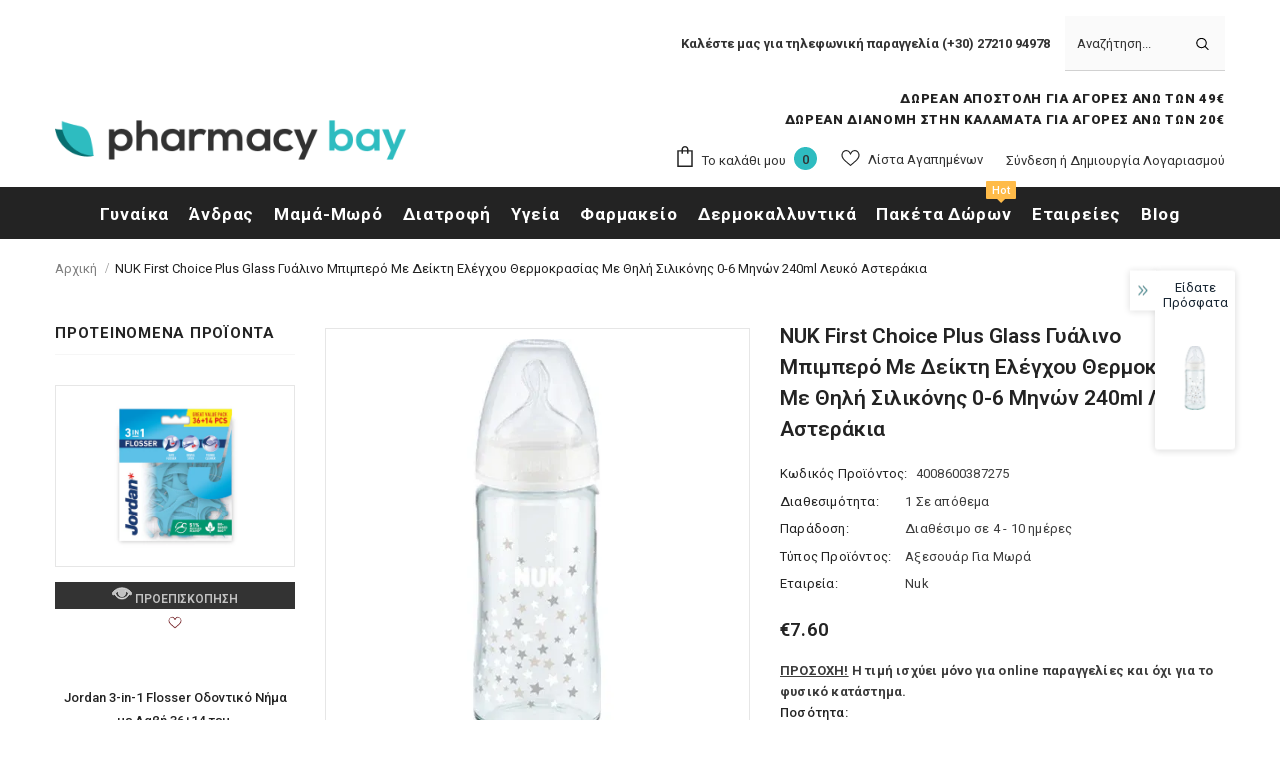

--- FILE ---
content_type: text/html; charset=utf-8
request_url: https://www.pharmacybay.gr/products/nuk-first-choice-plus-glass-0-6-240ml-2
body_size: 72667
content:
  <!doctype html>
<!--[if lt IE 7]><html class="no-js lt-ie9 lt-ie8 lt-ie7" lang="en"> <![endif]-->
<!--[if IE 7]><html class="no-js lt-ie9 lt-ie8" lang="en"> <![endif]-->
<!--[if IE 8]><html class="no-js lt-ie9" lang="en"> <![endif]-->
<!--[if IE 9 ]><html class="ie9 no-js"> <![endif]-->
<!--[if (gt IE 9)|!(IE)]><!--> <html class="no-js"> <!--<![endif]-->
<head>
	

  <!-- Basic page needs ================================================== -->
  <meta charset="utf-8">
  <meta http-equiv="X-UA-Compatible" content="IE=edge,chrome=1">
	
  <!-- Title and description ================================================== -->
  <title>
  NUK First Choice Plus Glass Γυάλινο Μπιμπερό Με Δείκτη Ελέγχου Θερμοκρ &ndash; pharmacybay
  </title>

  
  <meta name="description" content="NUK First Choice Plus Glass Γυάλινο Μπιμπερό με Δείκτη Θερμοκρασίας &amp; θηλή Anti-Colic. Φυσικό τάισμα, μειωμένοι κολικοί &amp; απόλυτη ασφάλεια. Βρείτε το στο pharmacybay.gr!">
  

  <!-- Product meta ================================================== -->
  


  <meta property="og:type" content="product">
  <meta property="og:title" content="NUK First Choice Plus Glass Γυάλινο Μπιμπερό Με Δείκτη Ελέγχου Θερμοκρασίας Με Θηλή Σιλικόνης 0-6 Μηνών 240ml Λευκό Αστεράκια">
  
  <meta property="og:image" content="http://www.pharmacybay.gr/cdn/shop/files/nuk-mpimpero-gyalino-first-choice-plus-240ml-leyko-asterakia_grande.webp?v=1767964375">
  <meta property="og:image:secure_url" content="https://www.pharmacybay.gr/cdn/shop/files/nuk-mpimpero-gyalino-first-choice-plus-240ml-leyko-asterakia_grande.webp?v=1767964375">
  
  <meta property="og:price:amount" content="7.60">
  <meta property="og:price:currency" content="EUR">


  <meta property="og:description" content="NUK First Choice Plus Glass Γυάλινο Μπιμπερό με Δείκτη Θερμοκρασίας &amp; θηλή Anti-Colic. Φυσικό τάισμα, μειωμένοι κολικοί &amp; απόλυτη ασφάλεια. Βρείτε το στο pharmacybay.gr!">


  <meta property="og:url" content="https://www.pharmacybay.gr/products/nuk-first-choice-plus-glass-0-6-240ml-2">
  <meta property="og:site_name" content="pharmacybay">
  <!-- /snippets/twitter-card.liquid -->





  <meta name="twitter:card" content="product">
  <meta name="twitter:title" content="NUK First Choice Plus Glass Γυάλινο Μπιμπερό Με Δείκτη Ελέγχου Θερμοκρασίας Με Θηλή Σιλικόνης 0-6 Μηνών 240ml Λευκό Αστεράκια">
  <meta name="twitter:description" content="NUK First Choice Plus Glass Γυάλινο Μπιμπερό με Δείκτη Ελέγχου Θερμοκρασίας Το NUK First Choice Plus Glass Γυάλινο Μπιμπερό με Δείκτη Ελέγχου Θερμοκρασίας προσφέρει απόλυτη ασφάλεια και άνεση στη διατροφή του μωρού σας.Με ενσωματωμένο Δείκτη Ελέγχου Θερμοκρασίας, σας επιτρέπει να βλέπετε εύκολα αν το περιεχόμενο της φιάλης είναι στην κατάλληλη θερμοκρασία — όταν η τροφή είναι πολύ ζεστή, η μπλε ένδειξη γίνεται λευκή. Η φυσική, κατάλληλη για τη γνάθο θηλή σιλικόνης με Anti-Colic Air System βοηθά στη φυσική ροή του υγρού και μειώνει τον κίνδυνο κολικών.Κλινικά ελεγμένο** για ιδανικό συνδυασμό θηλασμού και ταΐσματος με μπιμπερό. Κατασκευασμένο από ανθεκτικό, υψηλής ποιότητας γυαλί, BPA-free, εύκολο στο καθάρισμα και στη χρήση. Διαθέσιμα μεγέθη 🍼 120ml — 0-6 μηνών (S — πολύ λεπτή οπή, για μητρικό γάλα, τσάι, νερό)🍼 240ml — 0-6 μηνών (M — μεσαία οπή, για βρεφικό γάλα) Χαρακτηριστικά ✔️ Δείκτης Ελέγχου Θερμοκρασίας">
  <meta name="twitter:image" content="https://www.pharmacybay.gr/cdn/shop/files/nuk-mpimpero-gyalino-first-choice-plus-240ml-leyko-asterakia_medium.webp?v=1767964375">
  <meta name="twitter:image:width" content="240">
  <meta name="twitter:image:height" content="240">
  <meta name="twitter:label1" content="Price">
  <meta name="twitter:data1" content="€7.60 EUR">
  
  <meta name="twitter:label2" content="Brand">
  <meta name="twitter:data2" content="NUK">
  



  <!-- Helpers ================================================== -->
  <link rel="canonical" href="https://www.pharmacybay.gr/products/nuk-first-choice-plus-glass-0-6-240ml-2">
  <link canonical-shop-url="https://www.pharmacybay.gr/">
  <meta name="viewport" content="width=device-width,initial-scale=1">
  <link rel="preload" href="//www.pharmacybay.gr/cdn/shop/t/4/assets/vendor.min.css?v=165367215043409683411626097670" as="style">
  <!-- <link rel="preload" href="//www.pharmacybay.gr/cdn/shop/t/4/assets/theme-styles.css?v=150180135061953915591694154499" as="style">
  <link rel="preload" href="//www.pharmacybay.gr/cdn/shop/t/4/assets/theme-styles-responsive.css?v=179748862269644307541736434070" as="style"> -->
  <link rel="preload" href="//www.pharmacybay.gr/cdn/shop/t/4/assets/theme.min.css?v=160855240450243973731626097713" as="style">
  <link rel="preload" href="//www.pharmacybay.gr/cdn/shop/t/4/assets/theme-settings.css?v=95501742900212207101670922312" as="style">
  <link rel="preload" href="//www.pharmacybay.gr/cdn/shop/t/4/assets/header-05.css?v=24831908534956197621626097656" as="style">
  <link rel="preload" href="//www.pharmacybay.gr/cdn/shop/t/4/assets/header-06.css?v=134284591297665525531626097657" as="style">
  <link rel="preload" href="//www.pharmacybay.gr/cdn/shop/t/4/assets/header-07.css?v=179497373394023130801626097657" as="style">
  <link rel="preload" href="//www.pharmacybay.gr/cdn/shop/t/4/assets/header-08.css?v=94211126715697297431626097657" as="style">
  <link rel="preload" href="//www.pharmacybay.gr/cdn/shop/t/4/assets/footer-06.css?v=81557233722083166171626097648" as="style">
  <link rel="preload" href="//www.pharmacybay.gr/cdn/shop/t/4/assets/footer-07.css?v=98128527296320222641626097649" as="style">
  <link rel="preload" href="//www.pharmacybay.gr/cdn/shop/t/4/assets/footer-08.css?v=17161311055609253561626097649" as="style">
  <link rel="preload" href="//www.pharmacybay.gr/cdn/shop/t/4/assets/footer-09.css?v=31723816694365087181626097650" as="style">
  <link rel="preload" href="//www.pharmacybay.gr/cdn/shop/t/4/assets/product-skin.css?v=37861069842939842331626097667" as="style">
  <link rel="preload" href="//www.pharmacybay.gr/cdn/shop/t/4/assets/layout_style_1170.css?v=102698772525458869781626097664" as="style">
  <link rel="preload" href="//www.pharmacybay.gr/cdn/shop/t/4/assets/layout_style_fullwidth.css?v=125795139638133435471626097664" as="style">
  <link rel="preload" href="//www.pharmacybay.gr/cdn/shop/t/4/assets/layout_style_flower.css?v=61093865390679614511626097664" as="style">
  <link rel="preload" href="//www.pharmacybay.gr/cdn/shop/t/4/assets/layout_style_suppermarket.css?v=50247136904025515041626097665" as="style">

  <!-- Favicon -->
  
  <link rel="shortcut icon" href="//www.pharmacybay.gr/cdn/shop/files/favicon_32x32.png?v=1627551927" type="image/png">
  
  
  <!-- Styles -->
  <style>
    
@import url('https://fonts.googleapis.com/css?family=Roboto:300,300i,400,400i,500,500i,600,600i,700,700i,800,800i&display=swap');
			    

          
			        
          
    
    :root {
      --font_size: 13px;
      --font_size_minus1: 12px;
      --font_size_minus2: 11px;
      --font_size_minus3: 10px;
      --font_size_minus4: 9px;
      --font_size_plus1: 14px;
      --font_size_plus2: 15px;
      --font_size_plus3: 16px;
      --font_size_plus4: 17px;
      --font_size_plus5: 18px;
      --font_size_plus6: 19px;
      --font_size_plus7: 20px;
      --font_size_plus8: 21px;
      --font_size_plus9: 22px;
      --font_size_plus10: 23px;
      --font_size_plus11: 24px;
      --font_size_plus12: 25px;
      --font_size_plus13: 26px;
      --font_size_plus14: 27px;
      --font_size_plus16: 29px;
      --font_size_plus18: 31px;
      --font_size_plus21: 34px;
      --font_size_plus22: 35px;
      --font_size_plus23: 36px;
      --font_size_plus24: 37px;
      --font_size_plus33: 46px;

	  --fonts_name: Roboto;
	  --fonts_name_2: Roboto;

      /* Color */
      --body_bg: #ffffff;
      --body_color: #3c3c3c;
      --link_color: #2744dd;
      --link_color_hover: #131313;

      /* Breadcrumb */
      --breadcrumb_color : #999999;
      --breadcrumb_text_transform : capitalize;

      /* Header and Title */
      --page_title_font_size: 20px;
      --page_title_font_size_minus4: 16px;
      --page_title_font_size_plus5: 25px;
      --page_title_color: #232323;
      --page_title_text_align : center;

      /* Product  */
      --product_text_transform : none;
      --product_name_text_align : center;
      --color_title_pr: #232323;
      --color_title_pr_hover: #232323;
      --color_vendor : #232323;
      --sale_text : #ffffff;
      --bg_sale : #e95144;
      --custom_label_text : #ffffff;
      --custom_label_bg : #83b44b;
      --bundle_label_text : #ffffff;
      --bundle_label_bg : #232323;
      --new_label_text : #ffffff;
      --new_label_bg : #2744dd;
      --new_label_border : #f6f6f6;
      --sold_out_text : #ffffff;
      --bg_sold_out : #c1c1c1;
      --color_price: #232323;
      --color_price_sale: #e95144;
      --color_compare_price: #969696;
      --color_compare_product: #3c3c3c;
      
        --color_quick_view: rgba(255, 255, 255, 0.7);
        --bg_quick_view: rgba(0, 0, 0, 0.8);
      
      --color_wishlist: #6b1117;
      --bg_wishlist: #ffffff;
      --bg_wishlist_active: #ffe5e5;


      /* Button 1 */
      --background_1: #191919;
      --color_1 : #25bdc0;
      --border_1 : #25bdc0;

      /* Button 2 */
      --background_2: #000000;
      --color_2 : #ffffff;
      --border_2 : #000000;

      /* Button 3 */
      --background_3: #ffffff;
      --color_3 : #000000;
      --border_3 : #000000;

      /* Button Add To Cart */
      --color_add_to_cart : #ffffff;
      --border_add_to_cart : #000;
      --background_add_to_cart : #000;

      --color_add_to_cart_hover : #000000;
      --border_add_to_cart_hover : #000;
      --background_add_to_cart_hover : #25bdc0;
      

      /* Border Color */
      --border_widget_title : #e0e0e0;
      --border_color_1 : #ebebeb;
      --border_color_2: #e7e7e7;
      --border_page_title: #eaeaea;
      --border_input: #cbcbcb;
      --border_checkbox: #d0d0d0;
      --border_dropdown: #dadada;
      --border_bt_sidebar : #f6f6f6;
      --color_ipt: #3c3c3c;
      --color_icon_drop: #6b6b6b;

      
      --color_slick_arrow: #000000;
      --color_border_slick_arrow: #e5e5e5;
      --color_bg_slick_arrow: #e5e5e5;
      

      /*color Mobile*/

      --color_menu_mb: #232323;
      --color_menu_level3: #3c3c3c;

      /* Mixin ================= */
      
          --padding_btn: 20px 15px 18px !important;
          --padding_btn_bundle: 20px 15px 18px;
          --padding_btn_qv_add_to_cart: 20px 15px 18px;
          --font_size_btn: var(--font_size);
          --letter_spacing_btn: 0;
      

      
      
          --color-price-box: var(--color_compare_price);
      

      --color_review: #232323;
      --color_review_empty: #232323;

      --border-product-image: #e6e6e6;

      
      --border-radius-17: 0;
      --border-radius-50: 0;
      
    }
</style>
  <link href="//www.pharmacybay.gr/cdn/shop/t/4/assets/vendor.min.css?v=165367215043409683411626097670" rel="stylesheet" type="text/css" media="all" />
<link href="//www.pharmacybay.gr/cdn/shop/t/4/assets/theme-styles.css?v=150180135061953915591694154499" rel="stylesheet" type="text/css" media="all" />
<link href="//www.pharmacybay.gr/cdn/shop/t/4/assets/theme-styles-responsive.css?v=179748862269644307541736434070" rel="stylesheet" type="text/css" media="all" />
<!-- <link href="//www.pharmacybay.gr/cdn/shop/t/4/assets/theme.min.css?v=160855240450243973731626097713" rel="stylesheet" type="text/css" media="all" /> -->
<link href="//www.pharmacybay.gr/cdn/shop/t/4/assets/theme-settings.css?v=95501742900212207101670922312" rel="stylesheet" type="text/css" media="all" />



	<link href="//www.pharmacybay.gr/cdn/shop/t/4/assets/layout_style_1170.css?v=102698772525458869781626097664" rel="stylesheet" type="text/css" media="all" />

































  
   <!-- Scripts -->
  <script src="//www.pharmacybay.gr/cdn/shop/t/4/assets/jquery.min.js?v=56888366816115934351626097662" type="text/javascript"></script>
<script src="//www.pharmacybay.gr/cdn/shop/t/4/assets/jquery-cookie.min.js?v=72365755745404048181626097661" type="text/javascript"></script>
<script src="//www.pharmacybay.gr/cdn/shop/t/4/assets/lazysizes.min.js?v=84414966064882348651626097666" type="text/javascript"></script>

<script>
  	window.lazySizesConfig = window.lazySizesConfig || {};
    lazySizesConfig.loadMode = 1;
    window.lazySizesConfig.init = false;
    lazySizes.init();
  
    window.ajax_cart = "upsell";
    window.money_format = "€{{amount}}";//"€{{amount}} EUR";
    window.shop_currency = "EUR";
    window.show_multiple_currencies = false;
    window.use_color_swatch = false;
    window.color_swatch_style = "variant";
    window.enable_sidebar_multiple_choice = true;
    window.file_url = "//www.pharmacybay.gr/cdn/shop/files/?v=18883";
    window.asset_url = "";
    window.router = "";
    window.swatch_recently = "size";
    window.label_sale = "discount_sale";
    window.layout_style = "layout_style_1170";
    window.product_style = "default";
    window.category_style = "default";
    window.layout_body = "default";
    
    window.inventory_text = {
        in_stock: "Σε απόθεμα",
        many_in_stock: "Πολλά σε απόθεμα",
        out_of_stock: "Δεν υπάρχει απόθεμα",
        add_to_cart: "Προσθήκη Στο Καλάθι",
        add_all_to_cart: "Προσθήκη Όλων Στο Καλάθι",
        sold_out: "Εξαντλήθηκε",
        select_options : "Προσθήκη Στο Καλάθι",
        unavailable: "Μη διαθέσιμο",
        view_all_collection: "Δείτε όλες τις συλλογές",
        no_more_product: "Δεν υπάρχουν προϊόντα",
        show_options: "Εμφάνιση Επιλογών",
        hide_options: "Απόκρυψη Επιλογών",
        adding : "Προσθήκη...",
        thank_you : "Ευχαριστούμε!",
        add_more : "Προσθέστε περισσότερα...",
        cart_feedback : "Προστέθηκε με επιτυχία",
        add_wishlist : "Προσθήκη στα αγαπημένα",
        remove_wishlist : "Αφαίρεση από τα αγαπημένα",
        add_wishlist_1 : "Προσθήκη στα αγαπημένα.",
        remove_wishlist_1 : "Αφαίρεση από τα αγαπημένα.",
        previous: "Προηγούμενο",
        next: "Επόμενο",
      	pre_order : "Προσθήκη Στο Καλάθι",
        hotStock: "Προλάβετε! Έμειναν μόνο [inventory]",
        view_more: "Εμφάνισε τα όλα",
        view_less : "Εμφάνισε λιγότερα",
        show_more: "Δείτε περισσότερα",
        show_less : "Δείτε λιγότερα",
        days : "Ημέρες",
        hours : "Ώρες",
        mins : "Λεπτά",
        secs : "Δευτερόλεπτα",

        customlabel: "Vegan",
        newlabel: "Νέο",
        salelabel: "Έκπτωση",
        soldoutlabel: "Εξαντλήθηκε",
        bundlelabel: "Πακέτο",

        message_compare : "Πρέπει να επιλέξετε τουλάχιστον 2 προϊόντα για κάνετε σύγκριση!",
        message_iscart : "Προστέθηκε στο καλάθι σας",

        add_compare : "Προσθήκη στην σύγκριση",
        remove_compare : "Αφαίρεση από την σύγκριση",
        remove: "Διαγραφή",
        warning_quantity: "Μέγιστη Διαθέσιμη Ποσότητα",
    };
    window.multi_lang = false;
    window.infinity_scroll_feature = false;
    window.newsletter_popup = false;
    window.hidden_newsletter = false;
    window.option_ptoduct1 = "size";
    window.option_ptoduct2 = "color";
    window.option_ptoduct3 = "option 3"

    /* Free Shipping Message */
    window.free_shipping_color1 = "#F44336";  
    window.free_shipping_color2 = "#FF9800";
    window.free_shipping_color3 = "#69c69c";
    window.free_shipping_price = 49.00;
    window.free_shipping_text = {
        free_shipping_message_1: "Η παραγγελία σας ξεπερνά τα 39€ και κερδίσατε δωρεάν μεταφορικά!",
        free_shipping_message_2:"Απομένουν",
        free_shipping_message_3: "για να κερδίσετε",
        free_shipping_message_4: "Δωρεάν Μεταφορικά...",
        free_shipping_1: "Δωρεάν",
        free_shipping_2: "Θα καθοριστεί σύντομα...",
    }

</script>

<meta name="facebook-domain-verification" content="fhspkby9xlhml84r7fptpcl3mbxsth" />
<script>
  (function(a,b,c,d,e,f,g){a['SkroutzAnalyticsObject']=e;a[e]= a[e] || function(){
    (a[e].q = a[e].q || []).push(arguments);};f=b.createElement(c);f.async=true;
    f.src=d;g=b.getElementsByTagName(c)[0];g.parentNode.insertBefore(f,g);
  })(window,document,'script','https://analytics.skroutz.gr/analytics.min.js','skroutz_analytics');
  skroutz_analytics('session', 'connect', 'SA-1833-4211');  // Connect your Account.
</script>

  <!-- Header hook for plugins ================================ -->
  














    <script>window.performance && window.performance.mark && window.performance.mark('shopify.content_for_header.start');</script><meta name="google-site-verification" content="5DrNjlNa9OB3e39avz418a2wLZ2emyWqoxnP_SWu-t0">
<meta id="shopify-digital-wallet" name="shopify-digital-wallet" content="/11933654/digital_wallets/dialog">
<meta name="shopify-checkout-api-token" content="161e6bd324694793a26ac210013cbb7c">
<meta id="in-context-paypal-metadata" data-shop-id="11933654" data-venmo-supported="false" data-environment="production" data-locale="en_US" data-paypal-v4="true" data-currency="EUR">
<link rel="alternate" type="application/json+oembed" href="https://www.pharmacybay.gr/products/nuk-first-choice-plus-glass-0-6-240ml-2.oembed">
<script async="async" data-src="/checkouts/internal/preloads.js?locale=el-GR"></script>
<script id="shopify-features" type="application/json">{"accessToken":"161e6bd324694793a26ac210013cbb7c","betas":["rich-media-storefront-analytics"],"domain":"www.pharmacybay.gr","predictiveSearch":true,"shopId":11933654,"locale":"el"}</script>
<script>var Shopify = Shopify || {};
Shopify.shop = "pharmacybay-3.myshopify.com";
Shopify.locale = "el";
Shopify.currency = {"active":"EUR","rate":"1.0"};
Shopify.country = "GR";
Shopify.theme = {"name":"Ella-4.6.1-sections-ready","id":120399560779,"schema_name":"Ella","schema_version":"4.5.0","theme_store_id":null,"role":"main"};
Shopify.theme.handle = "null";
Shopify.theme.style = {"id":null,"handle":null};
Shopify.cdnHost = "www.pharmacybay.gr/cdn";
Shopify.routes = Shopify.routes || {};
Shopify.routes.root = "/";</script>
<script type="module">!function(o){(o.Shopify=o.Shopify||{}).modules=!0}(window);</script>
<script>!function(o){function n(){var o=[];function n(){o.push(Array.prototype.slice.apply(arguments))}return n.q=o,n}var t=o.Shopify=o.Shopify||{};t.loadFeatures=n(),t.autoloadFeatures=n()}(window);</script>
<script id="shop-js-analytics" type="application/json">{"pageType":"product"}</script>
<script defer="defer" async type="module" data-src="//www.pharmacybay.gr/cdn/shopifycloud/shop-js/modules/v2/client.init-shop-cart-sync_B5jQWq1Q.el.esm.js"></script>
<script defer="defer" async type="module" data-src="//www.pharmacybay.gr/cdn/shopifycloud/shop-js/modules/v2/chunk.common_KiMmCvjw.esm.js"></script>
<script type="module">
  await import("//www.pharmacybay.gr/cdn/shopifycloud/shop-js/modules/v2/client.init-shop-cart-sync_B5jQWq1Q.el.esm.js");
await import("//www.pharmacybay.gr/cdn/shopifycloud/shop-js/modules/v2/chunk.common_KiMmCvjw.esm.js");

  window.Shopify.SignInWithShop?.initShopCartSync?.({"fedCMEnabled":true,"windoidEnabled":true});

</script>
<script>(function() {
  var isLoaded = false;
  function asyncLoad() {
    if (isLoaded) return;
    isLoaded = true;
    var urls = ["https:\/\/aivalabs.com\/cta\/?identity=Xg6WF7BfoQrzbtEyAZ0C1uvBfI5pEt0nfhZh.TI0.FNA9vTOeyFKC\u0026shop=pharmacybay-3.myshopify.com","https:\/\/chimpstatic.com\/mcjs-connected\/js\/users\/edd77649c051bc3e93f3ecde9\/a56284203de73a4997aacb33a.js?shop=pharmacybay-3.myshopify.com","https:\/\/s3.amazonaws.com\/cart-notifications\/scripts\/pharmacybay-3.myshopify.com\/a8ee0896-7ca7-4091-a814-fc4185b3f7f5.js?shop=pharmacybay-3.myshopify.com","https:\/\/zegsu.com\/shopify\/tiktok-feed\/widget?version=1.0.0\u0026shop=pharmacybay-3.myshopify.com\u0026token=1651565944\u0026shop=pharmacybay-3.myshopify.com","https:\/\/zegsuapps.com\/shopify\/tiktok-feed\/widget?version=1.0.0\u0026shop=pharmacybay-3.myshopify.com\u0026token=0\u0026shop=pharmacybay-3.myshopify.com"];
    for (var i = 0; i < urls.length; i++) {
      var s = document.createElement('script');
      s.type = 'text/javascript';
      s.async = true;
      s.src = urls[i];
      var x = document.getElementsByTagName('script')[0];
      x.parentNode.insertBefore(s, x);
    }
  };
  document.addEventListener('StartAsyncLoading',
  function(event){
    asyncLoad();
  });
  if(window.attachEvent) {
    window.attachEvent('onload', function(){});
  } else {
    window.addEventListener('load', function(){}, false);
  }
})();</script>
<script id="__st">var __st={"a":11933654,"offset":7200,"reqid":"26eb3ff2-1625-4358-9020-9c73d7043d31-1768866303","pageurl":"www.pharmacybay.gr\/products\/nuk-first-choice-plus-glass-0-6-240ml-2","u":"3bf99db35d9c","p":"product","rtyp":"product","rid":6743012606027};</script>
<script>window.ShopifyPaypalV4VisibilityTracking = true;</script>
<script id="captcha-bootstrap">!function(){'use strict';const t='contact',e='account',n='new_comment',o=[[t,t],['blogs',n],['comments',n],[t,'customer']],c=[[e,'customer_login'],[e,'guest_login'],[e,'recover_customer_password'],[e,'create_customer']],r=t=>t.map((([t,e])=>`form[action*='/${t}']:not([data-nocaptcha='true']) input[name='form_type'][value='${e}']`)).join(','),a=t=>()=>t?[...document.querySelectorAll(t)].map((t=>t.form)):[];function s(){const t=[...o],e=r(t);return a(e)}const i='password',u='form_key',d=['recaptcha-v3-token','g-recaptcha-response','h-captcha-response',i],f=()=>{try{return window.sessionStorage}catch{return}},m='__shopify_v',_=t=>t.elements[u];function p(t,e,n=!1){try{const o=window.sessionStorage,c=JSON.parse(o.getItem(e)),{data:r}=function(t){const{data:e,action:n}=t;return t[m]||n?{data:e,action:n}:{data:t,action:n}}(c);for(const[e,n]of Object.entries(r))t.elements[e]&&(t.elements[e].value=n);n&&o.removeItem(e)}catch(o){console.error('form repopulation failed',{error:o})}}const l='form_type',E='cptcha';function T(t){t.dataset[E]=!0}const w=window,h=w.document,L='Shopify',v='ce_forms',y='captcha';let A=!1;((t,e)=>{const n=(g='f06e6c50-85a8-45c8-87d0-21a2b65856fe',I='https://cdn.shopify.com/shopifycloud/storefront-forms-hcaptcha/ce_storefront_forms_captcha_hcaptcha.v1.5.2.iife.js',D={infoText:'Προστατεύεται με το hCaptcha',privacyText:'Απόρρητο',termsText:'Όροι'},(t,e,n)=>{const o=w[L][v],c=o.bindForm;if(c)return c(t,g,e,D).then(n);var r;o.q.push([[t,g,e,D],n]),r=I,A||(h.body.append(Object.assign(h.createElement('script'),{id:'captcha-provider',async:!0,src:r})),A=!0)});var g,I,D;w[L]=w[L]||{},w[L][v]=w[L][v]||{},w[L][v].q=[],w[L][y]=w[L][y]||{},w[L][y].protect=function(t,e){n(t,void 0,e),T(t)},Object.freeze(w[L][y]),function(t,e,n,w,h,L){const[v,y,A,g]=function(t,e,n){const i=e?o:[],u=t?c:[],d=[...i,...u],f=r(d),m=r(i),_=r(d.filter((([t,e])=>n.includes(e))));return[a(f),a(m),a(_),s()]}(w,h,L),I=t=>{const e=t.target;return e instanceof HTMLFormElement?e:e&&e.form},D=t=>v().includes(t);t.addEventListener('submit',(t=>{const e=I(t);if(!e)return;const n=D(e)&&!e.dataset.hcaptchaBound&&!e.dataset.recaptchaBound,o=_(e),c=g().includes(e)&&(!o||!o.value);(n||c)&&t.preventDefault(),c&&!n&&(function(t){try{if(!f())return;!function(t){const e=f();if(!e)return;const n=_(t);if(!n)return;const o=n.value;o&&e.removeItem(o)}(t);const e=Array.from(Array(32),(()=>Math.random().toString(36)[2])).join('');!function(t,e){_(t)||t.append(Object.assign(document.createElement('input'),{type:'hidden',name:u})),t.elements[u].value=e}(t,e),function(t,e){const n=f();if(!n)return;const o=[...t.querySelectorAll(`input[type='${i}']`)].map((({name:t})=>t)),c=[...d,...o],r={};for(const[a,s]of new FormData(t).entries())c.includes(a)||(r[a]=s);n.setItem(e,JSON.stringify({[m]:1,action:t.action,data:r}))}(t,e)}catch(e){console.error('failed to persist form',e)}}(e),e.submit())}));const S=(t,e)=>{t&&!t.dataset[E]&&(n(t,e.some((e=>e===t))),T(t))};for(const o of['focusin','change'])t.addEventListener(o,(t=>{const e=I(t);D(e)&&S(e,y())}));const B=e.get('form_key'),M=e.get(l),P=B&&M;t.addEventListener('DOMContentLoaded',(()=>{const t=y();if(P)for(const e of t)e.elements[l].value===M&&p(e,B);[...new Set([...A(),...v().filter((t=>'true'===t.dataset.shopifyCaptcha))])].forEach((e=>S(e,t)))}))}(h,new URLSearchParams(w.location.search),n,t,e,['guest_login'])})(!0,!0)}();</script>
<script integrity="sha256-4kQ18oKyAcykRKYeNunJcIwy7WH5gtpwJnB7kiuLZ1E=" data-source-attribution="shopify.loadfeatures" defer="defer" data-src="//www.pharmacybay.gr/cdn/shopifycloud/storefront/assets/storefront/load_feature-a0a9edcb.js" crossorigin="anonymous"></script>
<script data-source-attribution="shopify.dynamic_checkout.dynamic.init">var Shopify=Shopify||{};Shopify.PaymentButton=Shopify.PaymentButton||{isStorefrontPortableWallets:!0,init:function(){window.Shopify.PaymentButton.init=function(){};var t=document.createElement("script");t.data-src="https://www.pharmacybay.gr/cdn/shopifycloud/portable-wallets/latest/portable-wallets.el.js",t.type="module",document.head.appendChild(t)}};
</script>
<script data-source-attribution="shopify.dynamic_checkout.buyer_consent">
  function portableWalletsHideBuyerConsent(e){var t=document.getElementById("shopify-buyer-consent"),n=document.getElementById("shopify-subscription-policy-button");t&&n&&(t.classList.add("hidden"),t.setAttribute("aria-hidden","true"),n.removeEventListener("click",e))}function portableWalletsShowBuyerConsent(e){var t=document.getElementById("shopify-buyer-consent"),n=document.getElementById("shopify-subscription-policy-button");t&&n&&(t.classList.remove("hidden"),t.removeAttribute("aria-hidden"),n.addEventListener("click",e))}window.Shopify?.PaymentButton&&(window.Shopify.PaymentButton.hideBuyerConsent=portableWalletsHideBuyerConsent,window.Shopify.PaymentButton.showBuyerConsent=portableWalletsShowBuyerConsent);
</script>
<script>
  function portableWalletsCleanup(e){e&&e.src&&console.error("Failed to load portable wallets script "+e.src);var t=document.querySelectorAll("shopify-accelerated-checkout .shopify-payment-button__skeleton, shopify-accelerated-checkout-cart .wallet-cart-button__skeleton"),e=document.getElementById("shopify-buyer-consent");for(let e=0;e<t.length;e++)t[e].remove();e&&e.remove()}function portableWalletsNotLoadedAsModule(e){e instanceof ErrorEvent&&"string"==typeof e.message&&e.message.includes("import.meta")&&"string"==typeof e.filename&&e.filename.includes("portable-wallets")&&(window.removeEventListener("error",portableWalletsNotLoadedAsModule),window.Shopify.PaymentButton.failedToLoad=e,"loading"===document.readyState?document.addEventListener("DOMContentLoaded",window.Shopify.PaymentButton.init):window.Shopify.PaymentButton.init())}window.addEventListener("error",portableWalletsNotLoadedAsModule);
</script>

<script type="module" data-src="https://www.pharmacybay.gr/cdn/shopifycloud/portable-wallets/latest/portable-wallets.el.js" onError="portableWalletsCleanup(this)" crossorigin="anonymous"></script>
<script nomodule>
  document.addEventListener("DOMContentLoaded", portableWalletsCleanup);
</script>

<script id='scb4127' type='text/javascript' async='' data-src='https://www.pharmacybay.gr/cdn/shopifycloud/privacy-banner/storefront-banner.js'></script><link id="shopify-accelerated-checkout-styles" rel="stylesheet" media="screen" href="https://www.pharmacybay.gr/cdn/shopifycloud/portable-wallets/latest/accelerated-checkout-backwards-compat.css" crossorigin="anonymous">
<style id="shopify-accelerated-checkout-cart">
        #shopify-buyer-consent {
  margin-top: 1em;
  display: inline-block;
  width: 100%;
}

#shopify-buyer-consent.hidden {
  display: none;
}

#shopify-subscription-policy-button {
  background: none;
  border: none;
  padding: 0;
  text-decoration: underline;
  font-size: inherit;
  cursor: pointer;
}

#shopify-subscription-policy-button::before {
  box-shadow: none;
}

      </style>

<script>window.performance && window.performance.mark && window.performance.mark('shopify.content_for_header.end');</script>


  <!--[if lt IE 9]>
  <script src="//html5shiv.googlecode.com/svn/trunk/html5.js" type="text/javascript"></script>
  <![endif]-->

  
  
  

  <script>

    Shopify.productOptionsMap = {};
    Shopify.quickViewOptionsMap = {};

    Shopify.updateOptionsInSelector = function(selectorIndex, wrapperSlt) {
        Shopify.optionsMap = wrapperSlt === '.product' ? Shopify.productOptionsMap : Shopify.quickViewOptionsMap;

        switch (selectorIndex) {
            case 0:
                var key = 'root';
                var selector = $(wrapperSlt + ' .single-option-selector:eq(0)');
                break;
            case 1:
                var key = $(wrapperSlt + ' .single-option-selector:eq(0)').val();
                var selector = $(wrapperSlt + ' .single-option-selector:eq(1)');
                break;
            case 2:
                var key = $(wrapperSlt + ' .single-option-selector:eq(0)').val();
                key += ' / ' + $(wrapperSlt + ' .single-option-selector:eq(1)').val();
                var selector = $(wrapperSlt + ' .single-option-selector:eq(2)');
        }

        var initialValue = selector.val();
        selector.empty();

        var availableOptions = Shopify.optionsMap[key];

        if (availableOptions && availableOptions.length) {
            for (var i = 0; i < availableOptions.length; i++) {
                var option = availableOptions[i].replace('-sold-out','');
                var newOption = $('<option></option>').val(option).html(option);

                selector.append(newOption);
            }

            $(wrapperSlt + ' .swatch[data-option-index="' + selectorIndex + '"] .swatch-element').each(function() {
                // debugger;
                if ($.inArray($(this).attr('data-value'), availableOptions) !== -1) {
                    $(this).addClass('available').removeClass('soldout').find(':radio').prop('disabled',false).prop('checked',true);
                }
                else {
                    if ($.inArray($(this).attr('data-value') + '-sold-out', availableOptions) !== -1) {
                        $(this).addClass('available').addClass('soldout').find(':radio').prop('disabled',false).prop('checked',true);
                    } else {
                        $(this).removeClass('available').addClass('soldout').find(':radio').prop('disabled',true).prop('checked',false);
                    }
                    
                }
            });

            if ($.inArray(initialValue, availableOptions) !== -1) {
                selector.val(initialValue);
            }

            selector.trigger('change');
        };
    };

    Shopify.linkOptionSelectors = function(product, wrapperSlt, check) {
        // Building our mapping object.
        Shopify.optionsMap = wrapperSlt === '.product' ? Shopify.productOptionsMap : Shopify.quickViewOptionsMap;
        var arr_1= [],
            arr_2= [],
            arr_3= [];

        Shopify.optionsMap['root'] == [];
        for (var i = 0; i < product.variants.length; i++) {
            var variant = product.variants[i];
            if (variant) {
                var key1 = variant.option1;
                var key2 = variant.option1 + ' / ' + variant.option2;
                Shopify.optionsMap[key1] = [];
                Shopify.optionsMap[key2] = [];
            }
        }
        for (var i = 0; i < product.variants.length; i++) {
            var variant = product.variants[i];
            if (variant) {
                if (window.use_color_swatch) {
                    if (variant.available) {
                        // Gathering values for the 1st drop-down.
                        Shopify.optionsMap['root'] = Shopify.optionsMap['root'] || [];

                        // if ($.inArray(variant.option1 + '-sold-out', Shopify.optionsMap['root']) !== -1) {
                        //     Shopify.optionsMap['root'].pop();
                        // } 

                        arr_1.push(variant.option1);
                        arr_1 = $.unique(arr_1);

                        Shopify.optionsMap['root'].push(variant.option1);

                        Shopify.optionsMap['root'] = Shopify.uniq(Shopify.optionsMap['root']);

                        // Gathering values for the 2nd drop-down.
                        if (product.options.length > 1) {
                        var key = variant.option1;
                            Shopify.optionsMap[key] = Shopify.optionsMap[key] || [];
                            // if ($.inArray(variant.option2 + '-sold-out', Shopify.optionsMap[key]) !== -1) {
                            //     Shopify.optionsMap[key].pop();
                            // } 
                            Shopify.optionsMap[key].push(variant.option2);
                            if ($.inArray(variant.option2, arr_2) === -1) {
                                arr_2.push(variant.option2);
                                arr_2 = $.unique(arr_2);
                            }
                            Shopify.optionsMap[key] = Shopify.uniq(Shopify.optionsMap[key]);
                        }

                        // Gathering values for the 3rd drop-down.
                        if (product.options.length === 3) {
                            var key = variant.option1 + ' / ' + variant.option2;
                            Shopify.optionsMap[key] = Shopify.optionsMap[key] || [];
                            Shopify.optionsMap[key].push(variant.option3);

                            if ($.inArray(variant.option3, arr_3) === -1) {
                                arr_3.push(variant.option3);
                                arr_3 = $.unique(arr_3);
                            }
                            
                            Shopify.optionsMap[key] = Shopify.uniq(Shopify.optionsMap[key]);
                        }
                    } else {
                        // Gathering values for the 1st drop-down.
                        Shopify.optionsMap['root'] = Shopify.optionsMap['root'] || [];
                        if ($.inArray(variant.option1, arr_1) === -1) {
                            Shopify.optionsMap['root'].push(variant.option1 + '-sold-out');
                        }
                        
                        Shopify.optionsMap['root'] = Shopify.uniq(Shopify.optionsMap['root']);

                        // Gathering values for the 2nd drop-down.
                        if (product.options.length > 1) {
                            var key = variant.option1;
                            Shopify.optionsMap[key] = Shopify.optionsMap[key] || [];
                            // Shopify.optionsMap[key].push(variant.option2);

                            // if ($.inArray(variant.option2, arr_2) === -1) {
                                Shopify.optionsMap[key].push(variant.option2 + '-sold-out');
                            // }
                            
                            Shopify.optionsMap[key] = Shopify.uniq(Shopify.optionsMap[key]);
                        }

                        // Gathering values for the 3rd drop-down.
                        if (product.options.length === 3) {
                            var key = variant.option1 + ' / ' + variant.option2;
                            Shopify.optionsMap[key] = Shopify.optionsMap[key] || [];
//                             if ($.inArray(variant.option3, arr_3) === -1) {
                                Shopify.optionsMap[key].push(variant.option3 + '-sold-out');
//                             }
                            Shopify.optionsMap[key] = Shopify.uniq(Shopify.optionsMap[key]);
                        }

                    }
                } else {
                    // Gathering values for the 1st drop-down.
                    if (check) {
                        if (variant.available) {
                            Shopify.optionsMap['root'] = Shopify.optionsMap['root'] || [];
                            Shopify.optionsMap['root'].push(variant.option1);
                            Shopify.optionsMap['root'] = Shopify.uniq(Shopify.optionsMap['root']);

                            // Gathering values for the 2nd drop-down.
                            if (product.options.length > 1) {
                            var key = variant.option1;
                                Shopify.optionsMap[key] = Shopify.optionsMap[key] || [];
                                Shopify.optionsMap[key].push(variant.option2);
                                Shopify.optionsMap[key] = Shopify.uniq(Shopify.optionsMap[key]);
                            }

                            // Gathering values for the 3rd drop-down.
                            if (product.options.length === 3) {
                                var key = variant.option1 + ' / ' + variant.option2;
                                Shopify.optionsMap[key] = Shopify.optionsMap[key] || [];
                                Shopify.optionsMap[key].push(variant.option3);
                                Shopify.optionsMap[key] = Shopify.uniq(Shopify.optionsMap[key]);
                            }
                        }
                    } else {
                        Shopify.optionsMap['root'] = Shopify.optionsMap['root'] || [];

                        Shopify.optionsMap['root'].push(variant.option1);
                        Shopify.optionsMap['root'] = Shopify.uniq(Shopify.optionsMap['root']);

                        // Gathering values for the 2nd drop-down.
                        if (product.options.length > 1) {
                        var key = variant.option1;
                            Shopify.optionsMap[key] = Shopify.optionsMap[key] || [];
                            Shopify.optionsMap[key].push(variant.option2);
                            Shopify.optionsMap[key] = Shopify.uniq(Shopify.optionsMap[key]);
                        }

                        // Gathering values for the 3rd drop-down.
                        if (product.options.length === 3) {
                            var key = variant.option1 + ' / ' + variant.option2;
                            Shopify.optionsMap[key] = Shopify.optionsMap[key] || [];
                            Shopify.optionsMap[key].push(variant.option3);
                            Shopify.optionsMap[key] = Shopify.uniq(Shopify.optionsMap[key]);
                        }
                    }
                    
                }
            }
        };

        // Update options right away.
        Shopify.updateOptionsInSelector(0, wrapperSlt);

        if (product.options.length > 1) Shopify.updateOptionsInSelector(1, wrapperSlt);
        if (product.options.length === 3) Shopify.updateOptionsInSelector(2, wrapperSlt);

        // When there is an update in the first dropdown.
        $(wrapperSlt + " .single-option-selector:eq(0)").change(function() {
            Shopify.updateOptionsInSelector(1, wrapperSlt);
            if (product.options.length === 3) Shopify.updateOptionsInSelector(2, wrapperSlt);
            return true;
        });

        // When there is an update in the second dropdown.
        $(wrapperSlt + " .single-option-selector:eq(1)").change(function() {
            if (product.options.length === 3) Shopify.updateOptionsInSelector(2, wrapperSlt);
            return true;
        });
    };
</script>
  
  <script nomodule src="https://unpkg.com/@google/model-viewer/dist/model-viewer-legacy.js"></script>
  


  

<link href='https://fonts.googleapis.com/css?family=Lato:300,400,700,900|Manjari:400,700|Nunito:300,400,600,700,800|Roboto:300,400,500,700,900&display=swap' rel='stylesheet'>
                                   <link rel='stylesheet' href='https://reorder-master.hulkapps.com/css/re-order.css?v=2022-06-28 09:48:41'>

                  <script src="//www.pharmacybay.gr/cdn/shop/t/4/assets/bss-file-configdata.js?v=61399555584623297871701183474" type="text/javascript"></script> <script src="//www.pharmacybay.gr/cdn/shop/t/4/assets/bss-file-configdata-banner.js?v=151034973688681356691682339854" type="text/javascript"></script> <script src="//www.pharmacybay.gr/cdn/shop/t/4/assets/bss-file-configdata-popup.js?v=173992696638277510541682339855" type="text/javascript"></script><script>
                if (typeof BSS_PL == 'undefined') {
                    var BSS_PL = {};
                }
                var bssPlApiServer = "https://product-labels-pro.bsscommerce.com";
                BSS_PL.customerTags = 'null';
                BSS_PL.customerId = 'null';
                BSS_PL.configData = configDatas;
                BSS_PL.configDataBanner = configDataBanners ? configDataBanners : [];
                BSS_PL.configDataPopup = configDataPopups ? configDataPopups : [];
                BSS_PL.storeId = 6673;
                BSS_PL.currentPlan = "five_usd";
                BSS_PL.storeIdCustomOld = "10678";
                BSS_PL.storeIdOldWIthPriority = "12200";
                BSS_PL.apiServerProduction = "https://product-labels-pro.bsscommerce.com";
                
                BSS_PL.integration = {"laiReview":{"status":0,"config":[]}}
                BSS_PL.settingsData = {}
                </script>
            <style>
.homepage-slideshow .slick-slide .bss_pl_img {
    visibility: hidden !important;
}
</style>
<script>
function bssFixSupportExcludeItem($, page, item) {
  if ($(item).hasClass('prev') && $(item).hasClass('btn')) {
    return true;
  }
  if ($(item).hasClass('product-title')) {
    return true;
  }
  return false;
}
</script>
<script>
function bssFixSupportMainPriceForBadgePrice($, parent, page, mainPrice) {
  if (
    (window.location.pathname == '/search' || page == 'products') &&
    $(parent).hasClass('product-image')
  ) {
    mainPrice = $(parent).closest('.inner-top').find('.price-box');
  }
  if (page == 'products' && $(parent).hasClass('fancybox')) {
    mainPrice = $(parent).closest('.product_top').find('.prices');
  }
  return mainPrice;
}
</script>
<script>
function bssFixSupportPriceElementForBadgePrice($, parent, page, priceEl) {
  if (page == 'products' && $(parent).hasClass('zoomWrapper')) {
    let parent2 = $(parent).closest('.row');
    if (parent2.length) {
      priceEl = parent2.find('.prices');
    }
  }

  if (
    window.location.pathname == '/search' &&
    $(parent).hasClass('product-image')
  ) {
    let parent3 = $(parent).closest('.product-item.grid-item');
    if (parent3.length) {
      priceEl = parent3.find('.price-box');
    }
  }

  if (page == 'collections' && $(parent).hasClass('product-image')) {
    let parent4 = $(parent).closest('.product-item');
    if (parent4.length) {
      priceEl = parent4.find('.price-box');
    }
  }
  return priceEl;
}
</script>
<script>
function bssFixSupportFindMainPriceForBadgeName($, mainPrice, parent, page) {
  if (page == 'products' && $(parent).hasClass('fancybox')) {
    mainPrice = $(parent).closest('.product_top').find('.group_item');
    setTimeout(() => {
      let tmp = $(parent).parent().children('.bss_pb_img');
      if (tmp.length) {
        tmp.remove();
      }
    }, 220);
  }
  return mainPrice;
}
</script>
<script>
function bssFixSupportFindPriceElementForBadgeName($, BSS_PL, priceEl, parent, page) {
  if (page == 'products' && $(parent).hasClass('product-image')) {
    priceEl = $(parent).closest('.inner-top').find('.price-box');
  }
  if (
    window.location.pathname == '/search' &&
    $(parent).hasClass('product-image')
  ) {
    priceEl = $(parent).closest('.inner-top').find('.product-title');
  }
  if (page == 'collections' && $(parent).hasClass('product-image')) {
    priceEl = $(parent).closest('.inner-top').find('.price-box');
  }
  return priceEl;
}
</script>
<script>
function bssFixSupportAppendHtmlLabel($, BSS_PL, parent, page, htmlLabel) {
  let appended = false;
  if (
    (window.location.pathname == '/search' ||
      page == 'collections' ||
      page == 'products') &&
    $(parent).hasClass('product-image')
  ) {
    $(parent).closest('.product-top').append(htmlLabel);
    appended = true;
  }
  return appended;
}
</script>
<script>
function bssFixSupportItemHandle($, page, handle, handleProductPage, prodUrl, item, isCartPage) {
  if (page == 'products' && $(item).hasClass('fancybox')) {
    handle = prodUrl.replace('/products/', '');
    $(item).attr('data-handle', handleProductPage);
  }
  return handle;
}
</script>
  <meta name="google-site-verification" content="eNZ8sPZCg4ORVQxAM3pRal0QdIRsELY1L6NM-GinPGg" />
                    <script type="text/javascript">
  window.Rivo = window.Rivo || {};
  window.Rivo.common = window.Rivo.common || {};
  window.Rivo.common.shop = {
    permanent_domain: 'pharmacybay-3.myshopify.com',
    currency: "EUR",
    money_format: "€{{amount}}",
    id: 11933654
  };
  

  window.Rivo.common.template = 'product';
  window.Rivo.common.cart = {};
  window.Rivo.common.vapid_public_key = "BJuXCmrtTK335SuczdNVYrGVtP_WXn4jImChm49st7K7z7e8gxSZUKk4DhUpk8j2Xpiw5G4-ylNbMKLlKkUEU98=";
  window.Rivo.global_config = {"asset_urls":{"loy":{"api_js":"https:\/\/cdn.shopify.com\/s\/files\/1\/0194\/1736\/6592\/t\/1\/assets\/ba_rivo_api.js?v=1681358658","init_js":"https:\/\/cdn.shopify.com\/s\/files\/1\/0194\/1736\/6592\/t\/1\/assets\/ba_loy_init.js?v=1681358646","referrals_js":"https:\/\/cdn.shopify.com\/s\/files\/1\/0194\/1736\/6592\/t\/1\/assets\/ba_loy_referrals.js?v=1681358653","referrals_css":"https:\/\/cdn.shopify.com\/s\/files\/1\/0194\/1736\/6592\/t\/1\/assets\/ba_loy_referrals.css?v=1678639051","widget_js":"https:\/\/cdn.shopify.com\/s\/files\/1\/0194\/1736\/6592\/t\/1\/assets\/ba_loy_widget.js?v=1681358648","widget_css":"https:\/\/cdn.shopify.com\/s\/files\/1\/0194\/1736\/6592\/t\/1\/assets\/ba_loy_widget.css?v=1673976822","page_init_js":"https:\/\/cdn.shopify.com\/s\/files\/1\/0194\/1736\/6592\/t\/1\/assets\/ba_loy_page_init.js?v=1681358649","page_widget_js":"https:\/\/cdn.shopify.com\/s\/files\/1\/0194\/1736\/6592\/t\/1\/assets\/ba_loy_page_widget.js?v=1681358651","page_widget_css":"https:\/\/cdn.shopify.com\/s\/files\/1\/0194\/1736\/6592\/t\/1\/assets\/ba_loy_page.css?v=1673976829","page_preview_js":"\/assets\/msg\/loy_page_preview.js"},"rev":{"init_js":"https:\/\/cdn.shopify.com\/s\/files\/1\/0194\/1736\/6592\/t\/1\/assets\/ba_rev_init.js?v=1680303239","display_js":"https:\/\/cdn.shopify.com\/s\/files\/1\/0194\/1736\/6592\/t\/1\/assets\/ba_rev_display.js?v=1680230964","modal_js":"https:\/\/cdn.shopify.com\/s\/files\/1\/0194\/1736\/6592\/t\/1\/assets\/ba_rev_modal.js?v=1680320453","widget_css":"https:\/\/cdn.shopify.com\/s\/files\/1\/0194\/1736\/6592\/t\/1\/assets\/ba_rev_widget.css?v=1680320455","modal_css":"https:\/\/cdn.shopify.com\/s\/files\/1\/0194\/1736\/6592\/t\/1\/assets\/ba_rev_modal.css?v=1680295707"},"pu":{"init_js":"https:\/\/cdn.shopify.com\/s\/files\/1\/0194\/1736\/6592\/t\/1\/assets\/ba_pu_init.js?v=1635877170"},"widgets":{"init_js":"https:\/\/cdn.shopify.com\/s\/files\/1\/0194\/1736\/6592\/t\/1\/assets\/ba_widget_init.js?v=1679987682","modal_js":"https:\/\/cdn.shopify.com\/s\/files\/1\/0194\/1736\/6592\/t\/1\/assets\/ba_widget_modal.js?v=1679987684","modal_css":"https:\/\/cdn.shopify.com\/s\/files\/1\/0194\/1736\/6592\/t\/1\/assets\/ba_widget_modal.css?v=1654723622"},"forms":{"init_js":"https:\/\/cdn.shopify.com\/s\/files\/1\/0194\/1736\/6592\/t\/1\/assets\/ba_forms_init.js?v=1681358654","widget_js":"https:\/\/cdn.shopify.com\/s\/files\/1\/0194\/1736\/6592\/t\/1\/assets\/ba_forms_widget.js?v=1681358656","forms_css":"https:\/\/cdn.shopify.com\/s\/files\/1\/0194\/1736\/6592\/t\/1\/assets\/ba_forms.css?v=1654711758"},"global":{"helper_js":"https:\/\/cdn.shopify.com\/s\/files\/1\/0194\/1736\/6592\/t\/1\/assets\/ba_tracking.js?v=1680229884"}},"proxy_paths":{"pop":"\/apps\/ba-pop","app_metrics":"\/apps\/ba-pop\/app_metrics","push_subscription":"\/apps\/ba-pop\/push"},"aat":["pop"],"pv":false,"sts":false,"bam":false,"batc":false,"base_money_format":"€{{amount}}","online_store_version":1,"loy_js_api_enabled":false,"shop":{"name":"pharmacybay","domain":"www.pharmacybay.gr"}};

  
    if (window.Rivo.common.template == 'product'){
      window.Rivo.common.product = {
        id: 6743012606027, price: 760, handle: "nuk-first-choice-plus-glass-0-6-240ml-2", tags: ["Available in 4-10 days","bestprice","Feeding Bottle","NoQuantityUpdate","Normal Shipping","Nuk","skroutz","under-10€"],
        available: true, title: "NUK First Choice Plus Glass Γυάλινο Μπιμπερό Με Δείκτη Ελέγχου Θερμοκρασίας Με Θηλή Σιλικόνης 0-6 Μηνών 240ml Λευκό Αστεράκια", variants: [{"id":39806849744971,"title":"Default Title","option1":"Default Title","option2":null,"option3":null,"sku":"4008600387275","requires_shipping":true,"taxable":true,"featured_image":null,"available":true,"name":"NUK First Choice Plus Glass Γυάλινο Μπιμπερό Με Δείκτη Ελέγχου Θερμοκρασίας Με Θηλή Σιλικόνης 0-6 Μηνών 240ml Λευκό Αστεράκια","public_title":null,"options":["Default Title"],"price":760,"weight":265,"compare_at_price":760,"inventory_quantity":1,"inventory_management":"shopify","inventory_policy":"deny","barcode":"4008600387275","requires_selling_plan":false,"selling_plan_allocations":[]}]
      };
    }
  




    window.Rivo.widgets_config = {"id":80572,"active":false,"frequency_limit_amount":2,"frequency_limit_time_unit":"days","background_image":{"position":"none"},"initial_state":{"body":"Sign up and unlock your instant discount","title":"Get 10% off your order","cta_text":"Claim Discount","show_email":true,"action_text":"Saving...","footer_text":"You are signing up to receive communication via email and can unsubscribe at any time.","dismiss_text":"No thanks","email_placeholder":"Email Address","phone_placeholder":"Phone Number","show_phone_number":false},"success_state":{"body":"Thanks for subscribing. Copy your discount code and apply to your next order.","title":"Discount Unlocked 🎉","cta_text":"Continue shopping","cta_action":"dismiss"},"closed_state":{"action":"close_widget","font_size":"20","action_text":"GET 10% OFF","display_offset":"300","display_position":"left"},"error_state":{"submit_error":"Sorry, please try again later","invalid_email":"Please enter valid email address!","error_subscribing":"Error subscribing, try again later","already_registered":"You have already registered","invalid_phone_number":"Please enter valid phone number!"},"trigger":{"delay":0},"colors":{"link_color":"#4FC3F7","sticky_bar_bg":"#C62828","cta_font_color":"#fff","body_font_color":"#000","sticky_bar_text":"#fff","background_color":"#fff","error_background":"#ffdede","error_text_color":"#ff2626","title_font_color":"#000","footer_font_color":"#bbb","dismiss_font_color":"#bbb","cta_background_color":"#000","sticky_coupon_bar_bg":"#286ef8","sticky_coupon_bar_text":"#fff"},"sticky_coupon_bar":{},"display_style":{"font":"Arial","size":"regular","align":"center"},"dismissable":true,"has_background":false,"opt_in_channels":["email"],"rules":[],"widget_css":".powered_by_rivo{\n  display: block;\n}\n.ba_widget_main_design {\n  background: #fff;\n}\n.ba_widget_content{text-align: center}\n.ba_widget_parent{\n  font-family: Arial;\n}\n.ba_widget_parent.background{\n}\n.ba_widget_left_content{\n}\n.ba_widget_right_content{\n}\n#ba_widget_cta_button:disabled{\n  background: #000cc;\n}\n#ba_widget_cta_button{\n  background: #000;\n  color: #fff;\n}\n#ba_widget_cta_button:after {\n  background: #000e0;\n}\n.ba_initial_state_title, .ba_success_state_title{\n  color: #000;\n}\n.ba_initial_state_body, .ba_success_state_body{\n  color: #000;\n}\n.ba_initial_state_dismiss_text{\n  color: #bbb;\n}\n.ba_initial_state_footer_text, .ba_initial_state_sms_agreement{\n  color: #bbb;\n}\n.ba_widget_error{\n  color: #ff2626;\n  background: #ffdede;\n}\n.ba_link_color{\n  color: #4FC3F7;\n}\n","custom_css":null,"logo":null};

</script>


<script type="text/javascript">
  

  //Global snippet for Rivo
  //this is updated automatically - do not edit manually.

  function loadScript(src, defer, done) {
    var js = document.createElement('script');
    js.src = src;
    js.defer = defer;
    js.onload = function(){done();};
    js.onerror = function(){
      done(new Error('Failed to load script ' + src));
    };
    document.head.appendChild(js);
  }

  function browserSupportsAllFeatures() {
    return window.Promise && window.fetch && window.Symbol;
  }

  if (browserSupportsAllFeatures()) {
    main();
  } else {
    loadScript('https://polyfill-fastly.net/v3/polyfill.min.js?features=Promise,fetch', true, main);
  }

  function loadAppScripts(){
     if (window.Rivo.global_config.aat.includes("loy")){
      loadScript(window.Rivo.global_config.asset_urls.loy.init_js, true, function(){});
     }

     if (window.Rivo.global_config.aat.includes("rev")){
      loadScript(window.Rivo.global_config.asset_urls.rev.init_js, true, function(){});
     }

     if (window.Rivo.global_config.aat.includes("pu")){
      loadScript(window.Rivo.global_config.asset_urls.pu.init_js, true, function(){});
     }

     if (window.Rivo.global_config.aat.includes("pop") || window.Rivo.global_config.aat.includes("pu")){
      loadScript(window.Rivo.global_config.asset_urls.widgets.init_js, true, function(){});
     }
  }

  function main(err) {
    loadScript(window.Rivo.global_config.asset_urls.global.helper_js, false, loadAppScripts);
  }
</script>

<!-- BEGIN app block: shopify://apps/pandectes-gdpr/blocks/banner/58c0baa2-6cc1-480c-9ea6-38d6d559556a -->
  
    
      <!-- TCF is active, scripts are loaded above -->
      
      <script>
        
          window.PandectesSettings = {"store":{"id":11933654,"plan":"basic","theme":"Ella-4.6.1-sections-ready","primaryLocale":"el","adminMode":false,"headless":false,"storefrontRootDomain":"","checkoutRootDomain":"","storefrontAccessToken":""},"tsPublished":1761142929,"declaration":{"showPurpose":false,"showProvider":false,"showDateGenerated":false},"language":{"unpublished":[],"languageMode":"Single","fallbackLanguage":"el","languageDetection":"browser","languagesSupported":[]},"texts":{"managed":{"headerText":{"el":"Σεβόμαστε το απόρρητό σας"},"consentText":{"el":"Αυτός ο ιστότοπος χρησιμοποιεί cookies για να διασφαλίσει ότι έχετε την καλύτερη εμπειρία."},"linkText":{"el":"Μάθε περισσότερα"},"imprintText":{"el":"Αποτύπωμα"},"googleLinkText":{"el":"Όροι απορρήτου της Google"},"allowButtonText":{"el":"Αποδέχομαι"},"denyButtonText":{"el":"Απόρριψη"},"dismissButtonText":{"el":"Εντάξει"},"leaveSiteButtonText":{"el":"Αφήστε αυτόν τον ιστότοπο"},"preferencesButtonText":{"el":"Προτιμήσεις"},"cookiePolicyText":{"el":"Πολιτική cookies"},"preferencesPopupTitleText":{"el":"Διαχειριστείτε τις προτιμήσεις συγκατάθεσης"},"preferencesPopupIntroText":{"el":"Χρησιμοποιούμε cookies για τη βελτιστοποίηση της λειτουργικότητας του ιστότοπου, την ανάλυση της απόδοσης και την παροχή εξατομικευμένης εμπειρίας σε εσάς. Ορισμένα cookie είναι απαραίτητα για τη σωστή λειτουργία και λειτουργία του ιστότοπου. Αυτά τα cookie δεν μπορούν να απενεργοποιηθούν. Σε αυτό το παράθυρο μπορείτε να διαχειριστείτε τις προτιμήσεις σας για cookie."},"preferencesPopupSaveButtonText":{"el":"Αποθήκευση προτιμήσεων"},"preferencesPopupCloseButtonText":{"el":"Κλείσιμο"},"preferencesPopupAcceptAllButtonText":{"el":"Αποδοχή όλων"},"preferencesPopupRejectAllButtonText":{"el":"Απόρριψη όλων"},"cookiesDetailsText":{"el":"Λεπτομέρειες cookie"},"preferencesPopupAlwaysAllowedText":{"el":"πάντα επιτρέπεται"},"accessSectionParagraphText":{"el":"Έχετε το δικαίωμα να έχετε πρόσβαση στα δεδομένα σας ανά πάσα στιγμή."},"accessSectionTitleText":{"el":"Φορητότητα δεδομένων"},"accessSectionAccountInfoActionText":{"el":"Προσωπικά δεδομένα"},"accessSectionDownloadReportActionText":{"el":"Κατέβασέ τα όλα"},"accessSectionGDPRRequestsActionText":{"el":"Αιτήματα υποκειμένου δεδομένων"},"accessSectionOrdersRecordsActionText":{"el":"Παραγγελίες"},"rectificationSectionParagraphText":{"el":"Έχετε το δικαίωμα να ζητήσετε την ενημέρωση των δεδομένων σας όποτε το κρίνετε κατάλληλο."},"rectificationSectionTitleText":{"el":"Διόρθωση δεδομένων"},"rectificationCommentPlaceholder":{"el":"Περιγράψτε τι θέλετε να ενημερώνετε"},"rectificationCommentValidationError":{"el":"Απαιτείται σχόλιο"},"rectificationSectionEditAccountActionText":{"el":"Ζητήστε ενημέρωση"},"erasureSectionTitleText":{"el":"Δικαίωμα να ξεχαστείς"},"erasureSectionParagraphText":{"el":"Έχετε το δικαίωμα να ζητήσετε τη διαγραφή όλων των δεδομένων σας. Μετά από αυτό, δεν θα έχετε πλέον πρόσβαση στον λογαριασμό σας."},"erasureSectionRequestDeletionActionText":{"el":"Ζητήστε διαγραφή προσωπικών δεδομένων"},"consentDate":{"el":"Ημερομηνία συναίνεσης"},"consentId":{"el":"Αναγνωριστικό συναίνεσης"},"consentSectionChangeConsentActionText":{"el":"Αλλαγή προτίμησης συναίνεσης"},"consentSectionConsentedText":{"el":"Συμφωνήσατε με την πολιτική cookie αυτού του ιστότοπου στο"},"consentSectionNoConsentText":{"el":"Δεν έχετε συναινέσει στην πολιτική cookie αυτού του ιστότοπου."},"consentSectionTitleText":{"el":"Η συγκατάθεσή σας για τα cookie"},"consentStatus":{"el":"Προτίμηση συναίνεσης"},"confirmationFailureMessage":{"el":"Το αίτημά σας δεν επαληθεύτηκε. Δοκιμάστε ξανά και εάν το πρόβλημα παραμένει, επικοινωνήστε με τον ιδιοκτήτη του καταστήματος για βοήθεια"},"confirmationFailureTitle":{"el":"Παρουσιάστηκε πρόβλημα"},"confirmationSuccessMessage":{"el":"Σύντομα θα επικοινωνήσουμε μαζί σας ως προς το αίτημά σας."},"confirmationSuccessTitle":{"el":"Το αίτημά σας έχει επαληθευτεί"},"guestsSupportEmailFailureMessage":{"el":"Το αίτημά σας δεν υποβλήθηκε. Δοκιμάστε ξανά και εάν το πρόβλημα παραμένει, επικοινωνήστε με τον ιδιοκτήτη του καταστήματος για βοήθεια."},"guestsSupportEmailFailureTitle":{"el":"Παρουσιάστηκε πρόβλημα"},"guestsSupportEmailPlaceholder":{"el":"Διεύθυνση ηλεκτρονικού ταχυδρομείου"},"guestsSupportEmailSuccessMessage":{"el":"Εάν είστε εγγεγραμμένος ως πελάτης αυτού του καταστήματος, σύντομα θα λάβετε ένα μήνυμα ηλεκτρονικού ταχυδρομείου με οδηγίες για το πώς να προχωρήσετε."},"guestsSupportEmailSuccessTitle":{"el":"Σας ευχαριστώ για το αίτημά σας"},"guestsSupportEmailValidationError":{"el":"Το email δεν είναι έγκυρο"},"guestsSupportInfoText":{"el":"Συνδεθείτε με τον λογαριασμό πελάτη σας για να προχωρήσετε περαιτέρω."},"submitButton":{"el":"υποβάλλουν"},"submittingButton":{"el":"Υποβολή ..."},"cancelButton":{"el":"Ακύρωση"},"declIntroText":{"el":"Χρησιμοποιούμε cookies για να βελτιστοποιήσουμε τη λειτουργικότητα του ιστότοπου, να αναλύσουμε την απόδοση και να σας παρέχουμε εξατομικευμένη εμπειρία. Ορισμένα cookies είναι απαραίτητα για τη σωστή λειτουργία και λειτουργία του ιστότοπου. Αυτά τα cookies δεν μπορούν να απενεργοποιηθούν. Σε αυτό το παράθυρο μπορείτε να διαχειριστείτε τις προτιμήσεις σας για τα cookies."},"declName":{"el":"Ονομα"},"declPurpose":{"el":"Σκοπός"},"declType":{"el":"Τύπος"},"declRetention":{"el":"Διάρκεια"},"declProvider":{"el":"Προμηθευτής"},"declFirstParty":{"el":"First-party"},"declThirdParty":{"el":"Cookie τρίτων"},"declSeconds":{"el":"δευτερόλεπτα"},"declMinutes":{"el":"λεπτά"},"declHours":{"el":"ώρες"},"declDays":{"el":"ημέρες"},"declWeeks":{"el":"εβδομάδα(ες)"},"declMonths":{"el":"μήνες"},"declYears":{"el":"χρόνια"},"declSession":{"el":"Συνεδρία"},"declDomain":{"el":"Τομέας"},"declPath":{"el":"Μονοπάτι"}},"categories":{"strictlyNecessaryCookiesTitleText":{"el":"Απολύτως απαραίτητα cookies"},"strictlyNecessaryCookiesDescriptionText":{"el":"Αυτά τα cookies είναι απαραίτητα για να σας επιτρέψουν να μετακινηθείτε στον ιστότοπο και να χρησιμοποιήσετε τις δυνατότητές του, όπως η πρόσβαση σε ασφαλείς περιοχές του ιστότοπου. Ο ιστότοπος δεν μπορεί να λειτουργήσει σωστά χωρίς αυτά τα cookie."},"functionalityCookiesTitleText":{"el":"Λειτουργικά cookies"},"functionalityCookiesDescriptionText":{"el":"Αυτά τα cookies επιτρέπουν στον ιστότοπο να παρέχει βελτιωμένη λειτουργικότητα και εξατομίκευση. Μπορεί να ορίζονται από εμάς ή από τρίτους παρόχους των οποίων τις υπηρεσίες έχουμε προσθέσει στις σελίδες μας. Εάν δεν επιτρέπετε αυτά τα cookie, τότε ορισμένες ή όλες αυτές οι υπηρεσίες ενδέχεται να μην λειτουργούν σωστά."},"performanceCookiesTitleText":{"el":"Cookies απόδοσης"},"performanceCookiesDescriptionText":{"el":"Αυτά τα cookies μας επιτρέπουν να παρακολουθούμε και να βελτιώνουμε την απόδοση του ιστότοπού μας. Για παράδειγμα, μας επιτρέπουν να μετράμε επισκέψεις, να εντοπίζουμε πηγές επισκεψιμότητας και να βλέπουμε ποια μέρη του ιστότοπου είναι πιο δημοφιλή."},"targetingCookiesTitleText":{"el":"Στόχευση cookie"},"targetingCookiesDescriptionText":{"el":"Αυτά τα cookies ενδέχεται να οριστούν μέσω του ιστότοπού μας από τους διαφημιστικούς συνεργάτες μας. Μπορεί να χρησιμοποιηθούν από αυτές τις εταιρείες για να δημιουργήσουν ένα προφίλ με τα ενδιαφέροντά σας και να σας δείξουν σχετικές διαφημίσεις σε άλλους ιστότοπους. Δεν αποθηκεύουν απευθείας προσωπικές πληροφορίες, αλλά βασίζονται στον μοναδικό προσδιορισμό του προγράμματος περιήγησης και της συσκευής σας στο Διαδίκτυο. Εάν δεν επιτρέψετε αυτά τα cookie, θα αντιμετωπίσετε λιγότερο στοχευμένες διαφημίσεις."},"unclassifiedCookiesTitleText":{"el":"Μη ταξινομημένα cookies"},"unclassifiedCookiesDescriptionText":{"el":"Τα μη ταξινομημένα cookies είναι cookies που είμαστε στη διαδικασία ταξινόμησης, μαζί με τους παρόχους μεμονωμένων cookies."}},"auto":{}},"library":{"previewMode":false,"fadeInTimeout":0,"defaultBlocked":7,"showLink":true,"showImprintLink":false,"showGoogleLink":false,"enabled":true,"cookie":{"expiryDays":365,"secure":true},"dismissOnScroll":false,"dismissOnWindowClick":false,"dismissOnTimeout":false,"palette":{"popup":{"background":"#FFFFFF","backgroundForCalculations":{"a":1,"b":255,"g":255,"r":255},"text":"#000000"},"button":{"background":"transparent","backgroundForCalculations":{"a":1,"b":255,"g":255,"r":255},"text":"#000000","textForCalculation":{"a":1,"b":0,"g":0,"r":0},"border":"#000000"}},"content":{"href":"https://www.pharmacybay.gr/pages/terms-of-use","close":"&#10005;","target":"_blank","logo":"<img class=\"cc-banner-logo\" style=\"max-height: 40px;\" src=\"https://pharmacybay-3.myshopify.com/cdn/shop/files/pandectes-banner-logo.png\" alt=\"Cookie banner\" />"},"window":"<div role=\"dialog\" aria-labelledby=\"cookieconsent:head\" aria-describedby=\"cookieconsent:desc\" id=\"pandectes-banner\" class=\"cc-window-wrapper cc-bottom-center-wrapper\"><div class=\"pd-cookie-banner-window cc-window {{classes}}\"><!--googleoff: all-->{{children}}<!--googleon: all--></div></div>","compliance":{"opt-both":"<div class=\"cc-compliance cc-highlight\">{{deny}}{{allow}}</div>"},"type":"opt-both","layouts":{"basic":"{{logo}}{{header}}{{messagelink}}{{compliance}}{{close}}"},"position":"bottom-center","theme":"wired","revokable":false,"animateRevokable":false,"static":false,"autoAttach":true,"hasTransition":true,"blacklistPage":[""],"elements":{"close":"<button aria-label=\"\" type=\"button\" class=\"cc-close\">{{close}}</button>","dismiss":"<button type=\"button\" class=\"cc-btn cc-btn-decision cc-dismiss\">{{dismiss}}</button>","allow":"<button type=\"button\" class=\"cc-btn cc-btn-decision cc-allow\">{{allow}}</button>","deny":"<button type=\"button\" class=\"cc-btn cc-btn-decision cc-deny\">{{deny}}</button>","preferences":"<button type=\"button\" class=\"cc-btn cc-settings\" onclick=\"Pandectes.fn.openPreferences()\">{{preferences}}</button>"}},"geolocation":{"brOnly":false,"caOnly":false,"euOnly":false},"dsr":{"guestsSupport":false,"accessSectionDownloadReportAuto":false},"banner":{"resetTs":1651826905,"extraCss":"        .cc-banner-logo {max-width: 24em!important;}    @media(min-width: 768px) {.cc-window.cc-floating{max-width: 24em!important;width: 24em!important;}}    .cc-message, .pd-cookie-banner-window .cc-header, .cc-logo {text-align: center}    .cc-window-wrapper{z-index: 2147483647;}    .cc-window{z-index: 2147483647;font-family: inherit;}    .pd-cookie-banner-window .cc-header{font-family: inherit;}    .pd-cp-ui{font-family: inherit; background-color: #FFFFFF;color:#000000;}    button.pd-cp-btn, a.pd-cp-btn{}    input + .pd-cp-preferences-slider{background-color: rgba(0, 0, 0, 0.3)}    .pd-cp-scrolling-section::-webkit-scrollbar{background-color: rgba(0, 0, 0, 0.3)}    input:checked + .pd-cp-preferences-slider{background-color: rgba(0, 0, 0, 1)}    .pd-cp-scrolling-section::-webkit-scrollbar-thumb {background-color: rgba(0, 0, 0, 1)}    .pd-cp-ui-close{color:#000000;}    .pd-cp-preferences-slider:before{background-color: #FFFFFF}    .pd-cp-title:before {border-color: #000000!important}    .pd-cp-preferences-slider{background-color:#000000}    .pd-cp-toggle{color:#000000!important}    @media(max-width:699px) {.pd-cp-ui-close-top svg {fill: #000000}}    .pd-cp-toggle:hover,.pd-cp-toggle:visited,.pd-cp-toggle:active{color:#000000!important}    .pd-cookie-banner-window {box-shadow: 0 0 18px rgb(0 0 0 / 20%);}  ","customJavascript":{},"showPoweredBy":false,"logoHeight":40,"hybridStrict":false,"cookiesBlockedByDefault":"7","isActive":false,"implicitSavePreferences":false,"cookieIcon":true,"blockBots":false,"showCookiesDetails":true,"hasTransition":true,"blockingPage":false,"showOnlyLandingPage":false,"leaveSiteUrl":"https://pandectes.io","linkRespectStoreLang":false},"cookies":{"0":[{"name":"keep_alive","type":"http","domain":"www.pharmacybay.gr","path":"/","provider":"Shopify","firstParty":true,"retention":"1 year(s)","session":false,"expires":1,"unit":"declYears","purpose":{"el":"Χρησιμοποιείται σε σχέση με τον εντοπισμό αγοραστή."}},{"name":"secure_customer_sig","type":"http","domain":"www.pharmacybay.gr","path":"/","provider":"Shopify","firstParty":true,"retention":"1 year(s)","session":false,"expires":1,"unit":"declYears","purpose":{"el":"Χρησιμοποιείται σε σχέση με την είσοδο πελατών."}}],"1":[{"name":"_shopify_sa_p","type":"http","domain":".pharmacybay.gr","path":"/","provider":"Shopify","firstParty":false,"retention":"1 year(s)","session":false,"expires":1,"unit":"declYears","purpose":{"el":"Shopify αναλυτικά στοιχεία που σχετίζονται με το μάρκετινγκ και τις παραπομπές."}},{"name":"_y","type":"http","domain":".pharmacybay.gr","path":"/","provider":"Shopify","firstParty":false,"retention":"1 year(s)","session":false,"expires":1,"unit":"declYears","purpose":{"el":"Αναλυτικά στοιχεία Shopify."}},{"name":"_s","type":"http","domain":".pharmacybay.gr","path":"/","provider":"Shopify","firstParty":false,"retention":"1 year(s)","session":false,"expires":1,"unit":"declYears","purpose":{"el":"Αναλυτικά στοιχεία Shopify."}},{"name":"_shopify_s","type":"http","domain":".pharmacybay.gr","path":"/","provider":"Shopify","firstParty":false,"retention":"1 year(s)","session":false,"expires":1,"unit":"declYears","purpose":{"el":"Αναλυτικά στοιχεία Shopify."}},{"name":"_shopify_y","type":"http","domain":".pharmacybay.gr","path":"/","provider":"Shopify","firstParty":false,"retention":"1 year(s)","session":false,"expires":1,"unit":"declYears","purpose":{"el":"Αναλυτικά στοιχεία Shopify."}},{"name":"_landing_page","type":"http","domain":".pharmacybay.gr","path":"/","provider":"Shopify","firstParty":false,"retention":"1 year(s)","session":false,"expires":1,"unit":"declYears","purpose":{"el":"Παρακολουθεί σελίδες προορισμού."}},{"name":"_orig_referrer","type":"http","domain":".pharmacybay.gr","path":"/","provider":"Shopify","firstParty":false,"retention":"1 year(s)","session":false,"expires":1,"unit":"declYears","purpose":{"el":"Παρακολουθεί σελίδες προορισμού."}},{"name":"_shopify_sa_t","type":"http","domain":".pharmacybay.gr","path":"/","provider":"Shopify","firstParty":false,"retention":"1 year(s)","session":false,"expires":1,"unit":"declYears","purpose":{"el":"Shopify αναλυτικά στοιχεία που σχετίζονται με το μάρκετινγκ και τις παραπομπές."}}],"2":[{"name":"_gat","type":"http","domain":".pharmacybay.gr","path":"/","provider":"Google","firstParty":false,"retention":"1 year(s)","session":false,"expires":1,"unit":"declYears","purpose":{"el":"Το cookie τοποθετείται από το Google Analytics για να φιλτράρει αιτήματα από bots."}},{"name":"_gid","type":"http","domain":".pharmacybay.gr","path":"/","provider":"Google","firstParty":false,"retention":"1 year(s)","session":false,"expires":1,"unit":"declYears","purpose":{"el":"Το cookie τοποθετείται από το Google Analytics για την καταμέτρηση και παρακολούθηση των προβολών σελίδας."}},{"name":"_ga","type":"http","domain":".pharmacybay.gr","path":"/","provider":"Google","firstParty":false,"retention":"1 year(s)","session":false,"expires":1,"unit":"declYears","purpose":{"el":"Το cookie ορίζεται από το Google Analytics με άγνωστη λειτουργικότητα"}}],"4":[{"name":"_fbp","type":"http","domain":".pharmacybay.gr","path":"/","provider":"Facebook","firstParty":false,"retention":"1 year(s)","session":false,"expires":1,"unit":"declYears","purpose":{"el":"Το cookie τοποθετείται από το Facebook για την παρακολούθηση των επισκέψεων σε ιστότοπους."}}],"8":[{"name":"_ama","type":"http","domain":"www.pharmacybay.gr","path":"/","provider":"Unknown","firstParty":true,"retention":"1 year(s)","session":false,"expires":1,"unit":"declYears","purpose":{"el":""}},{"name":"localization","type":"http","domain":"www.pharmacybay.gr","path":"/","provider":"Unknown","firstParty":true,"retention":"1 year(s)","session":false,"expires":1,"unit":"declYears","purpose":{"el":""}},{"name":"__atuvs","type":"http","domain":"www.pharmacybay.gr","path":"/","provider":"Unknown","firstParty":true,"retention":"1 year(s)","session":false,"expires":1,"unit":"declYears","purpose":{"el":""}},{"name":"po_visitor","type":"http","domain":"www.pharmacybay.gr","path":"/","provider":"Unknown","firstParty":true,"retention":"1 year(s)","session":false,"expires":1,"unit":"declYears","purpose":{"el":""}},{"name":"shopify_recently_viewed","type":"http","domain":".www.pharmacybay.gr","path":"/","provider":"Unknown","firstParty":true,"retention":"1 year(s)","session":false,"expires":1,"unit":"declYears","purpose":{"el":""}},{"name":"__atuvc","type":"http","domain":"www.pharmacybay.gr","path":"/","provider":"Unknown","firstParty":true,"retention":"1 year(s)","session":false,"expires":1,"unit":"declYears","purpose":{"el":""}}]},"blocker":{"isActive":false,"googleConsentMode":{"id":"","analyticsId":"","isActive":false,"adStorageCategory":4,"analyticsStorageCategory":2,"personalizationStorageCategory":1,"functionalityStorageCategory":1,"customEvent":true,"securityStorageCategory":0,"redactData":true,"urlPassthrough":false},"facebookPixel":{"id":"","isActive":false,"ldu":false},"microsoft":{},"rakuten":{"isActive":false,"cmp":false,"ccpa":false},"clarity":{},"defaultBlocked":7,"patterns":{"whiteList":[],"blackList":{"1":[],"2":[],"4":[],"8":[]},"iframesWhiteList":[],"iframesBlackList":{"1":[],"2":[],"4":[],"8":[]},"beaconsWhiteList":[],"beaconsBlackList":{"1":[],"2":[],"4":[],"8":[]}}}};
        
        window.addEventListener('DOMContentLoaded', function(){
          const script = document.createElement('script');
          
            script.src = "https://cdn.shopify.com/extensions/019bd5ea-1b0e-7a2f-9987-841d0997d3f9/gdpr-230/assets/pandectes-core.js";
          
          script.defer = true;
          document.body.appendChild(script);
        })
      </script>
    
  


<!-- END app block --><!-- BEGIN app block: shopify://apps/ta-labels-badges/blocks/bss-pl-config-data/91bfe765-b604-49a1-805e-3599fa600b24 --><script
    id='bss-pl-config-data'
>
	let TAE_StoreId = "6673";
	if (typeof BSS_PL == 'undefined' || TAE_StoreId !== "") {
  		var BSS_PL = {};
		BSS_PL.storeId = 6673;
		BSS_PL.currentPlan = "five_usd";
		BSS_PL.apiServerProduction = "https://product-labels.tech-arms.io";
		BSS_PL.publicAccessToken = "0b5db13a5ef255cd8b155b44948a72a6";
		BSS_PL.customerTags = "null";
		BSS_PL.customerId = "null";
		BSS_PL.storeIdCustomOld = 10678;
		BSS_PL.storeIdOldWIthPriority = 12200;
		BSS_PL.storeIdOptimizeAppendLabel = 59637
		BSS_PL.optimizeCodeIds = null; 
		BSS_PL.extendedFeatureIds = null;
		BSS_PL.integration = {"laiReview":{"status":0,"config":[]}};
		BSS_PL.settingsData  = {};
		BSS_PL.configProductMetafields = [];
		BSS_PL.configVariantMetafields = [];
		
		BSS_PL.configData = [].concat({"id":149501,"name":"Dermatocosmetics Badge","priority":0,"enable_priority":0,"enable":1,"pages":"1,2,3,4,7","related_product_tag":"","first_image_tags":null,"img_url":"1733833410694-695712814-dermatocosmetics.png","public_img_url":"https://cdn.shopify.com/s/files/1/1193/3654/files/1733833410694-695712814-dermatocosmetics.png?v=1733833422","position":5,"apply":0,"product_type":2,"exclude_products":6,"collection_image_type":null,"product":"","variant":"","collection":"","exclude_product_ids":"","collection_image":"","inventory":0,"tags":"DermatocosmeticsTag","excludeTags":"","vendors":"","from_price":null,"to_price":null,"domain_id":6673,"locations":"","enable_allowed_countries":false,"locales":"","enable_allowed_locales":false,"enable_visibility_date":false,"from_date":null,"to_date":null,"enable_discount_range":0,"discount_type":1,"discount_from":null,"discount_to":null,"label_text":"Hello!","label_text_color":"#ffffff","label_text_background_color":{"type":"hex","value":"#ff7f50ff"},"label_text_font_size":12,"label_text_no_image":1,"label_text_in_stock":"In Stock","label_text_out_stock":"Sold out","label_shadow":{"blur":"0","h_offset":0,"v_offset":0},"label_opacity":100,"topBottom_padding":4,"border_radius":"0px 0px 0px 0px","border_style":null,"border_size":null,"border_color":null,"label_shadow_color":"#808080","label_text_style":0,"label_text_font_family":null,"label_text_font_url":null,"customer_label_preview_image":"https://cdn.shopify.com/s/files/1/1193/3654/products/5202888222306-frezyderm-sun-screen-velvet-face-cream-spf30-50ml.jpg?v=1648635424","label_preview_image":"https://cdn.shopify.com/s/files/1/1193/3654/products/5202888222306-frezyderm-sun-screen-velvet-face-cream-spf30-50ml.jpg?v=1648635424","label_text_enable":0,"customer_tags":"","exclude_customer_tags":"","customer_type":"allcustomers","exclude_customers":null,"label_on_image":"2","label_type":1,"badge_type":0,"custom_selector":null,"margin":{"type":"px","value":{"top":0,"left":0,"right":0,"bottom":0}},"mobile_margin":{"type":"px","value":{"top":0,"left":0,"right":0,"bottom":0}},"margin_top":0,"margin_bottom":0,"mobile_height_label":-1,"mobile_width_label":40,"mobile_font_size_label":12,"emoji":null,"emoji_position":null,"transparent_background":null,"custom_page":null,"check_custom_page":false,"include_custom_page":null,"check_include_custom_page":false,"margin_left":0,"instock":null,"price_range_from":null,"price_range_to":null,"enable_price_range":0,"enable_product_publish":0,"customer_selected_product":null,"selected_product":null,"product_publish_from":null,"product_publish_to":null,"enable_countdown_timer":0,"option_format_countdown":0,"countdown_time":null,"option_end_countdown":null,"start_day_countdown":null,"countdown_type":1,"countdown_daily_from_time":null,"countdown_daily_to_time":null,"countdown_interval_start_time":null,"countdown_interval_length":null,"countdown_interval_break_length":null,"public_url_s3":"https://production-labels-bucket.s3.us-east-2.amazonaws.com/public/static/base/images/customer/6673/1733833410694-695712814-dermatocosmetics.png","enable_visibility_period":0,"visibility_period":1,"createdAt":"2024-12-10T11:51:34.000Z","customer_ids":"","exclude_customer_ids":"","angle":0,"toolTipText":"","label_shape":"rectangle","label_shape_type":1,"mobile_fixed_percent_label":"percentage","desktop_width_label":35,"desktop_height_label":-1,"desktop_fixed_percent_label":"percentage","mobile_position":5,"desktop_label_unlimited_top":50.5,"desktop_label_unlimited_left":65,"mobile_label_unlimited_top":50.5,"mobile_label_unlimited_left":60,"mobile_margin_top":0,"mobile_margin_left":0,"mobile_config_label_enable":null,"mobile_default_config":1,"mobile_margin_bottom":0,"enable_fixed_time":0,"fixed_time":"[{\"name\":\"Sunday\",\"selected\":false,\"allDay\":false,\"timeStart\":\"00:00\",\"timeEnd\":\"23:59\",\"disabledAllDay\":true,\"disabledTime\":true},{\"name\":\"Monday\",\"selected\":false,\"allDay\":false,\"timeStart\":\"00:00\",\"timeEnd\":\"23:59\",\"disabledAllDay\":true,\"disabledTime\":true},{\"name\":\"Tuesday\",\"selected\":false,\"allDay\":false,\"timeStart\":\"00:00\",\"timeEnd\":\"23:59\",\"disabledAllDay\":true,\"disabledTime\":true},{\"name\":\"Wednesday\",\"selected\":false,\"allDay\":false,\"timeStart\":\"00:00\",\"timeEnd\":\"23:59\",\"disabledAllDay\":true,\"disabledTime\":true},{\"name\":\"Thursday\",\"selected\":false,\"allDay\":false,\"timeStart\":\"00:00\",\"timeEnd\":\"23:59\",\"disabledAllDay\":true,\"disabledTime\":true},{\"name\":\"Friday\",\"selected\":false,\"allDay\":false,\"timeStart\":\"00:00\",\"timeEnd\":\"23:59\",\"disabledAllDay\":true,\"disabledTime\":true},{\"name\":\"Saturday\",\"selected\":false,\"allDay\":false,\"timeStart\":\"00:00\",\"timeEnd\":\"23:59\",\"disabledAllDay\":true,\"disabledTime\":true}]","statusLabelHoverText":0,"labelHoverTextLink":{"url":"","is_open_in_newtab":true},"labelAltText":"","statusLabelAltText":0,"enable_badge_stock":0,"badge_stock_style":1,"badge_stock_config":null,"enable_multi_badge":null,"animation_type":0,"animation_duration":2,"animation_repeat_option":0,"animation_repeat":0,"desktop_show_badges":1,"mobile_show_badges":1,"desktop_show_labels":1,"mobile_show_labels":1,"label_text_unlimited_stock":"Unlimited Stock","label_text_pre_order_stock":"Pre-Order","img_plan_id":13,"label_badge_type":"image","deletedAt":null,"desktop_lock_aspect_ratio":false,"mobile_lock_aspect_ratio":false,"img_aspect_ratio":1.125,"preview_board_width":324,"preview_board_height":324,"set_size_on_mobile":true,"set_position_on_mobile":false,"set_margin_on_mobile":true,"from_stock":0,"to_stock":0,"condition_product_title":"{\"enable\":false,\"type\":1,\"content\":\"\"}","conditions_apply_type":"{\"discount\":1,\"price\":1,\"inventory\":1}","public_font_url":null,"font_size_ratio":null,"group_ids":null,"metafields":null,"no_ratio_height":false,"updatedAt":"2024-12-10T12:23:45.000Z","multipleBadge":null,"translations":[],"label_id":149501,"label_text_id":149501,"bg_style":"solid"},{"id":90645,"name":"Expiration Date Badge","priority":0,"enable_priority":0,"enable":1,"pages":"1,2,3,4,7","related_product_tag":"","first_image_tags":null,"img_url":"expirationdate.png","public_img_url":"https://cdn.shopify.com/s/files/1/1193/3654/t/4/assets/expirationdate_png?v=1694079427","position":1,"apply":0,"product_type":2,"exclude_products":null,"collection_image_type":null,"product":"","variant":"","collection":"","exclude_product_ids":"","collection_image":"","inventory":0,"tags":"expiration date","excludeTags":"","vendors":"","from_price":null,"to_price":null,"domain_id":6673,"locations":"","enable_allowed_countries":false,"locales":"","enable_allowed_locales":false,"enable_visibility_date":false,"from_date":null,"to_date":null,"enable_discount_range":0,"discount_type":1,"discount_from":null,"discount_to":null,"label_text":"Hello!","label_text_color":"#ffffff","label_text_background_color":{"type":"hex","value":"#ff7f50ff"},"label_text_font_size":12,"label_text_no_image":1,"label_text_in_stock":"In Stock","label_text_out_stock":"Sold out","label_shadow":{"blur":"0","h_offset":0,"v_offset":0},"label_opacity":100,"topBottom_padding":4,"border_radius":"0px 0px 0px 0px","border_style":null,"border_size":null,"border_color":null,"label_shadow_color":"#808080","label_text_style":0,"label_text_font_family":null,"label_text_font_url":null,"customer_label_preview_image":"https://cdn.shopify.com/s/files/1/1193/3654/products/5202888222306-frezyderm-sun-screen-velvet-face-cream-spf30-50ml.jpg?v=1648635424","label_preview_image":"https://cdn.shopify.com/s/files/1/1193/3654/products/5202888222306-frezyderm-sun-screen-velvet-face-cream-spf30-50ml.jpg?v=1648635424","label_text_enable":0,"customer_tags":"","exclude_customer_tags":"","customer_type":"allcustomers","exclude_customers":null,"label_on_image":"2","label_type":1,"badge_type":0,"custom_selector":null,"margin":{"type":"px","value":{"top":0,"left":0,"right":0,"bottom":0}},"mobile_margin":{"type":"px","value":{"top":0,"left":0,"right":0,"bottom":0}},"margin_top":0,"margin_bottom":0,"mobile_height_label":null,"mobile_width_label":40,"mobile_font_size_label":12,"emoji":null,"emoji_position":null,"transparent_background":null,"custom_page":null,"check_custom_page":false,"include_custom_page":null,"check_include_custom_page":false,"margin_left":0,"instock":null,"price_range_from":null,"price_range_to":null,"enable_price_range":0,"enable_product_publish":0,"customer_selected_product":null,"selected_product":null,"product_publish_from":null,"product_publish_to":null,"enable_countdown_timer":0,"option_format_countdown":0,"countdown_time":null,"option_end_countdown":null,"start_day_countdown":null,"countdown_type":1,"countdown_daily_from_time":null,"countdown_daily_to_time":null,"countdown_interval_start_time":null,"countdown_interval_length":null,"countdown_interval_break_length":null,"public_url_s3":"https://production-labels-bucket.s3.us-east-2.amazonaws.com/public/static/base/images/customer/6673/expirationdate.png","enable_visibility_period":0,"visibility_period":1,"createdAt":"2023-09-07T08:57:44.000Z","customer_ids":"","exclude_customer_ids":"","angle":0,"toolTipText":"","label_shape":"rectangle","label_shape_type":1,"mobile_fixed_percent_label":"percentage","desktop_width_label":35,"desktop_height_label":null,"desktop_fixed_percent_label":"percentage","mobile_position":1,"desktop_label_unlimited_top":33,"desktop_label_unlimited_left":33,"mobile_label_unlimited_top":33,"mobile_label_unlimited_left":33,"mobile_margin_top":0,"mobile_margin_left":0,"mobile_config_label_enable":null,"mobile_default_config":1,"mobile_margin_bottom":0,"enable_fixed_time":0,"fixed_time":"[{\"name\":\"Sunday\",\"selected\":false,\"allDay\":false,\"timeStart\":\"00:00\",\"timeEnd\":\"23:59\",\"disabledAllDay\":true,\"disabledTime\":true},{\"name\":\"Monday\",\"selected\":false,\"allDay\":false,\"timeStart\":\"00:00\",\"timeEnd\":\"23:59\",\"disabledAllDay\":true,\"disabledTime\":true},{\"name\":\"Tuesday\",\"selected\":false,\"allDay\":false,\"timeStart\":\"00:00\",\"timeEnd\":\"23:59\",\"disabledAllDay\":true,\"disabledTime\":true},{\"name\":\"Wednesday\",\"selected\":false,\"allDay\":false,\"timeStart\":\"00:00\",\"timeEnd\":\"23:59\",\"disabledAllDay\":true,\"disabledTime\":true},{\"name\":\"Thursday\",\"selected\":false,\"allDay\":false,\"timeStart\":\"00:00\",\"timeEnd\":\"23:59\",\"disabledAllDay\":true,\"disabledTime\":true},{\"name\":\"Friday\",\"selected\":false,\"allDay\":false,\"timeStart\":\"00:00\",\"timeEnd\":\"23:59\",\"disabledAllDay\":true,\"disabledTime\":true},{\"name\":\"Saturday\",\"selected\":false,\"allDay\":false,\"timeStart\":\"00:00\",\"timeEnd\":\"23:59\",\"disabledAllDay\":true,\"disabledTime\":true}]","statusLabelHoverText":0,"labelHoverTextLink":{"url":"","is_open_in_newtab":true},"labelAltText":"","statusLabelAltText":0,"enable_badge_stock":0,"badge_stock_style":1,"badge_stock_config":null,"enable_multi_badge":null,"animation_type":5,"animation_duration":2,"animation_repeat_option":0,"animation_repeat":0,"desktop_show_badges":1,"mobile_show_badges":1,"desktop_show_labels":1,"mobile_show_labels":1,"label_text_unlimited_stock":"Unlimited Stock","label_text_pre_order_stock":"Pre-Order","img_plan_id":0,"label_badge_type":null,"deletedAt":null,"desktop_lock_aspect_ratio":false,"mobile_lock_aspect_ratio":false,"img_aspect_ratio":null,"preview_board_width":null,"preview_board_height":null,"set_size_on_mobile":true,"set_position_on_mobile":true,"set_margin_on_mobile":true,"from_stock":0,"to_stock":0,"condition_product_title":"{\"enable\":false,\"type\":1,\"content\":\"\"}","conditions_apply_type":"{}","public_font_url":null,"font_size_ratio":null,"group_ids":null,"metafields":null,"no_ratio_height":false,"updatedAt":"2023-09-08T10:23:14.000Z","multipleBadge":null,"translations":[],"label_id":90645,"label_text_id":90645,"bg_style":"solid"},{"id":54833,"name":"Thank You Farmer Deep Cotton Mask Badge","priority":0,"enable_priority":0,"enable":1,"pages":"1,2,3,4,7","related_product_tag":"","first_image_tags":null,"img_url":"thank-you-farmer-true-water-deep-cotton-mask.png","public_img_url":"https://cdn.shopify.com/s/files/1/1193/3654/t/4/assets/thank_you_farmer_true_water_deep_cotton_mask_png?v=1662112348","position":8,"apply":0,"product_type":2,"exclude_products":null,"collection_image_type":null,"product":"","variant":"","collection":"","exclude_product_ids":"","collection_image":"","inventory":0,"tags":"Thank You Farmer Deep Cotton Mask Tag","excludeTags":"","vendors":"","from_price":null,"to_price":null,"domain_id":6673,"locations":"","enable_allowed_countries":false,"locales":"","enable_allowed_locales":false,"enable_visibility_date":false,"from_date":null,"to_date":null,"enable_discount_range":0,"discount_type":1,"discount_from":null,"discount_to":null,"label_text":"Hello!","label_text_color":"#ffffff","label_text_background_color":{"type":"hex","value":"#ff7f50ff"},"label_text_font_size":12,"label_text_no_image":1,"label_text_in_stock":"In Stock","label_text_out_stock":"Sold out","label_shadow":{"blur":"0","h_offset":0,"v_offset":0},"label_opacity":100,"topBottom_padding":4,"border_radius":"0px 0px 0px 0px","border_style":null,"border_size":null,"border_color":null,"label_shadow_color":"#808080","label_text_style":0,"label_text_font_family":null,"label_text_font_url":null,"customer_label_preview_image":"https://cdn.shopify.com/s/files/1/1193/3654/products/5202888222306-frezyderm-sun-screen-velvet-face-cream-spf30-50ml.jpg?v=1648635424","label_preview_image":"https://cdn.shopify.com/s/files/1/1193/3654/products/5202888222306-frezyderm-sun-screen-velvet-face-cream-spf30-50ml.jpg?v=1648635424","label_text_enable":0,"customer_tags":"","exclude_customer_tags":"","customer_type":"allcustomers","exclude_customers":null,"label_on_image":"2","label_type":1,"badge_type":0,"custom_selector":null,"margin":{"type":"px","value":{"top":0,"left":0,"right":0,"bottom":0}},"mobile_margin":{"type":"px","value":{"top":0,"left":0,"right":0,"bottom":0}},"margin_top":0,"margin_bottom":0,"mobile_height_label":null,"mobile_width_label":40,"mobile_font_size_label":12,"emoji":null,"emoji_position":null,"transparent_background":null,"custom_page":null,"check_custom_page":false,"include_custom_page":null,"check_include_custom_page":false,"margin_left":0,"instock":null,"price_range_from":null,"price_range_to":null,"enable_price_range":0,"enable_product_publish":0,"customer_selected_product":null,"selected_product":null,"product_publish_from":null,"product_publish_to":null,"enable_countdown_timer":0,"option_format_countdown":0,"countdown_time":null,"option_end_countdown":null,"start_day_countdown":null,"countdown_type":1,"countdown_daily_from_time":null,"countdown_daily_to_time":null,"countdown_interval_start_time":null,"countdown_interval_length":null,"countdown_interval_break_length":null,"public_url_s3":"https://production-labels-bucket.s3.us-east-2.amazonaws.com/public/static/base/images/customer/6673/thank-you-farmer-true-water-deep-cotton-mask.png","enable_visibility_period":0,"visibility_period":1,"createdAt":"2022-09-02T09:49:32.000Z","customer_ids":"","exclude_customer_ids":"","angle":0,"toolTipText":"","label_shape":null,"label_shape_type":1,"mobile_fixed_percent_label":"percentage","desktop_width_label":40,"desktop_height_label":null,"desktop_fixed_percent_label":"percentage","mobile_position":8,"desktop_label_unlimited_top":33,"desktop_label_unlimited_left":33,"mobile_label_unlimited_top":33,"mobile_label_unlimited_left":33,"mobile_margin_top":0,"mobile_margin_left":0,"mobile_config_label_enable":0,"mobile_default_config":1,"mobile_margin_bottom":0,"enable_fixed_time":0,"fixed_time":"[{\"name\":\"Sunday\",\"selected\":false,\"allDay\":false,\"timeStart\":\"00:00\",\"timeEnd\":\"23:59\",\"disabledAllDay\":true,\"disabledTime\":true},{\"name\":\"Monday\",\"selected\":false,\"allDay\":false,\"timeStart\":\"00:00\",\"timeEnd\":\"23:59\",\"disabledAllDay\":true,\"disabledTime\":true},{\"name\":\"Tuesday\",\"selected\":false,\"allDay\":false,\"timeStart\":\"00:00\",\"timeEnd\":\"23:59\",\"disabledAllDay\":true,\"disabledTime\":true},{\"name\":\"Wednesday\",\"selected\":false,\"allDay\":false,\"timeStart\":\"00:00\",\"timeEnd\":\"23:59\",\"disabledAllDay\":true,\"disabledTime\":true},{\"name\":\"Thursday\",\"selected\":false,\"allDay\":false,\"timeStart\":\"00:00\",\"timeEnd\":\"23:59\",\"disabledAllDay\":true,\"disabledTime\":true},{\"name\":\"Friday\",\"selected\":false,\"allDay\":false,\"timeStart\":\"00:00\",\"timeEnd\":\"23:59\",\"disabledAllDay\":true,\"disabledTime\":true},{\"name\":\"Saturday\",\"selected\":false,\"allDay\":false,\"timeStart\":\"00:00\",\"timeEnd\":\"23:59\",\"disabledAllDay\":true,\"disabledTime\":true}]","statusLabelHoverText":0,"labelHoverTextLink":{"url":"","is_open_in_newtab":true},"labelAltText":"","statusLabelAltText":0,"enable_badge_stock":0,"badge_stock_style":null,"badge_stock_config":null,"enable_multi_badge":null,"animation_type":0,"animation_duration":2,"animation_repeat_option":0,"animation_repeat":0,"desktop_show_badges":1,"mobile_show_badges":1,"desktop_show_labels":1,"mobile_show_labels":1,"label_text_unlimited_stock":"Unlimited Stock","label_text_pre_order_stock":"Pre-Order","img_plan_id":0,"label_badge_type":null,"deletedAt":null,"desktop_lock_aspect_ratio":false,"mobile_lock_aspect_ratio":false,"img_aspect_ratio":null,"preview_board_width":null,"preview_board_height":null,"set_size_on_mobile":true,"set_position_on_mobile":true,"set_margin_on_mobile":true,"from_stock":0,"to_stock":0,"condition_product_title":"{\"enable\":false,\"type\":1,\"content\":\"\"}","conditions_apply_type":"{}","public_font_url":null,"font_size_ratio":null,"group_ids":null,"metafields":null,"no_ratio_height":false,"updatedAt":"2023-09-07T10:34:01.000Z","multipleBadge":null,"translations":[],"label_id":54833,"label_text_id":54833,"bg_style":"solid"},{"id":47840,"name":"La Roche Posay Lipikar Gel Lavant Badge","priority":0,"enable_priority":0,"enable":1,"pages":"1,2,3,4,7","related_product_tag":"","first_image_tags":null,"img_url":"LaRochePosay-lipikar-gel-lavant-100mL.png","public_img_url":"https://cdn.shopify.com/s/files/1/1193/3654/t/4/assets/LaRochePosay_lipikar_gel_lavant_100mL_png?v=1654256165","position":8,"apply":0,"product_type":2,"exclude_products":null,"collection_image_type":null,"product":"","variant":"","collection":"","exclude_product_ids":"","collection_image":"","inventory":0,"tags":"LRP Lipikar Gel Lavant Tag","excludeTags":"","vendors":"","from_price":null,"to_price":null,"domain_id":6673,"locations":"","enable_allowed_countries":false,"locales":"","enable_allowed_locales":false,"enable_visibility_date":false,"from_date":null,"to_date":null,"enable_discount_range":0,"discount_type":1,"discount_from":null,"discount_to":null,"label_text":"Hello!","label_text_color":"#ffffff","label_text_background_color":{"type":"hex","value":"#ff7f50ff"},"label_text_font_size":12,"label_text_no_image":1,"label_text_in_stock":"In Stock","label_text_out_stock":"Sold out","label_shadow":{"blur":"0","h_offset":0,"v_offset":0},"label_opacity":100,"topBottom_padding":4,"border_radius":"0px 0px 0px 0px","border_style":null,"border_size":null,"border_color":null,"label_shadow_color":"#808080","label_text_style":0,"label_text_font_family":null,"label_text_font_url":null,"customer_label_preview_image":"https://cdn.shopify.com/s/files/1/1193/3654/products/5202888222306-frezyderm-sun-screen-velvet-face-cream-spf30-50ml.jpg?v=1648635424","label_preview_image":"https://cdn.shopify.com/s/files/1/1193/3654/products/5202888222306-frezyderm-sun-screen-velvet-face-cream-spf30-50ml.jpg?v=1648635424","label_text_enable":0,"customer_tags":"","exclude_customer_tags":"","customer_type":"allcustomers","exclude_customers":null,"label_on_image":"2","label_type":1,"badge_type":0,"custom_selector":null,"margin":{"type":"px","value":{"top":0,"left":0,"right":0,"bottom":0}},"mobile_margin":{"type":"px","value":{"top":0,"left":0,"right":0,"bottom":0}},"margin_top":0,"margin_bottom":0,"mobile_height_label":null,"mobile_width_label":30,"mobile_font_size_label":12,"emoji":null,"emoji_position":null,"transparent_background":null,"custom_page":null,"check_custom_page":false,"include_custom_page":null,"check_include_custom_page":false,"margin_left":0,"instock":null,"price_range_from":null,"price_range_to":null,"enable_price_range":0,"enable_product_publish":0,"customer_selected_product":null,"selected_product":null,"product_publish_from":null,"product_publish_to":null,"enable_countdown_timer":0,"option_format_countdown":0,"countdown_time":null,"option_end_countdown":null,"start_day_countdown":null,"countdown_type":1,"countdown_daily_from_time":null,"countdown_daily_to_time":null,"countdown_interval_start_time":null,"countdown_interval_length":null,"countdown_interval_break_length":null,"public_url_s3":"https://production-labels-bucket.s3.us-east-2.amazonaws.com/public/static/base/images/customer/6673/LaRochePosay-lipikar-gel-lavant-100mL.png","enable_visibility_period":0,"visibility_period":1,"createdAt":"2022-06-03T11:20:32.000Z","customer_ids":"","exclude_customer_ids":"","angle":0,"toolTipText":"","label_shape":null,"label_shape_type":1,"mobile_fixed_percent_label":"percentage","desktop_width_label":30,"desktop_height_label":null,"desktop_fixed_percent_label":"percentage","mobile_position":8,"desktop_label_unlimited_top":33,"desktop_label_unlimited_left":33,"mobile_label_unlimited_top":33,"mobile_label_unlimited_left":33,"mobile_margin_top":0,"mobile_margin_left":0,"mobile_config_label_enable":0,"mobile_default_config":1,"mobile_margin_bottom":0,"enable_fixed_time":0,"fixed_time":"[{\"name\":\"Sunday\",\"selected\":false,\"allDay\":false,\"timeStart\":\"00:00\",\"timeEnd\":\"23:59\",\"disabledAllDay\":true,\"disabledTime\":true},{\"name\":\"Monday\",\"selected\":false,\"allDay\":false,\"timeStart\":\"00:00\",\"timeEnd\":\"23:59\",\"disabledAllDay\":true,\"disabledTime\":true},{\"name\":\"Tuesday\",\"selected\":false,\"allDay\":false,\"timeStart\":\"00:00\",\"timeEnd\":\"23:59\",\"disabledAllDay\":true,\"disabledTime\":true},{\"name\":\"Wednesday\",\"selected\":false,\"allDay\":false,\"timeStart\":\"00:00\",\"timeEnd\":\"23:59\",\"disabledAllDay\":true,\"disabledTime\":true},{\"name\":\"Thursday\",\"selected\":false,\"allDay\":false,\"timeStart\":\"00:00\",\"timeEnd\":\"23:59\",\"disabledAllDay\":true,\"disabledTime\":true},{\"name\":\"Friday\",\"selected\":false,\"allDay\":false,\"timeStart\":\"00:00\",\"timeEnd\":\"23:59\",\"disabledAllDay\":true,\"disabledTime\":true},{\"name\":\"Saturday\",\"selected\":false,\"allDay\":false,\"timeStart\":\"00:00\",\"timeEnd\":\"23:59\",\"disabledAllDay\":true,\"disabledTime\":true}]","statusLabelHoverText":0,"labelHoverTextLink":{"url":"","is_open_in_newtab":true},"labelAltText":"","statusLabelAltText":0,"enable_badge_stock":0,"badge_stock_style":null,"badge_stock_config":null,"enable_multi_badge":null,"animation_type":0,"animation_duration":2,"animation_repeat_option":0,"animation_repeat":0,"desktop_show_badges":1,"mobile_show_badges":1,"desktop_show_labels":1,"mobile_show_labels":1,"label_text_unlimited_stock":"Unlimited Stock","label_text_pre_order_stock":"Pre-Order","img_plan_id":0,"label_badge_type":null,"deletedAt":null,"desktop_lock_aspect_ratio":false,"mobile_lock_aspect_ratio":false,"img_aspect_ratio":null,"preview_board_width":null,"preview_board_height":null,"set_size_on_mobile":true,"set_position_on_mobile":true,"set_margin_on_mobile":true,"from_stock":0,"to_stock":0,"condition_product_title":"{\"enable\":false,\"type\":1,\"content\":\"\"}","conditions_apply_type":"{}","public_font_url":null,"font_size_ratio":null,"group_ids":null,"metafields":null,"no_ratio_height":false,"updatedAt":"2023-09-07T10:33:57.000Z","multipleBadge":null,"translations":[],"label_id":47840,"label_text_id":47840,"bg_style":"solid"},{"id":19813,"name":"Vichy Neovadiol Comensating Complex Day Badge","priority":0,"enable_priority":0,"enable":1,"pages":"1,2,3,4,7","related_product_tag":"","first_image_tags":null,"img_url":"1625819300222_vichy-neovadiol-compensating-complex-day-15ml.png","public_img_url":"https://cdn.shopify.com/s/files/1/1193/3654/t/4/assets/1625819300222_vichy_neovadiol_compensating_complex_day_15ml_png?v=1632735348","position":8,"apply":0,"product_type":2,"exclude_products":null,"collection_image_type":null,"product":"","variant":"","collection":"","exclude_product_ids":"","collection_image":"","inventory":0,"tags":"Vichy Neovadiol CC Day Tag","excludeTags":"","vendors":"","from_price":null,"to_price":null,"domain_id":6673,"locations":"","enable_allowed_countries":false,"locales":"","enable_allowed_locales":false,"enable_visibility_date":false,"from_date":null,"to_date":null,"enable_discount_range":0,"discount_type":1,"discount_from":null,"discount_to":null,"label_text":"Hello!","label_text_color":"#ffffff","label_text_background_color":{"type":"hex","value":"#ff7f50ff"},"label_text_font_size":12,"label_text_no_image":1,"label_text_in_stock":"In Stock","label_text_out_stock":"Sold out","label_shadow":{"blur":"0","h_offset":0,"v_offset":0},"label_opacity":100,"topBottom_padding":4,"border_radius":"0px 0px 0px 0px","border_style":null,"border_size":null,"border_color":null,"label_shadow_color":"#808080","label_text_style":0,"label_text_font_family":null,"label_text_font_url":null,"customer_label_preview_image":"/static/adminhtml/images/sample.jpg","label_preview_image":"/static/adminhtml/images/sample.jpg","label_text_enable":0,"customer_tags":"","exclude_customer_tags":"","customer_type":"allcustomers","exclude_customers":null,"label_on_image":"2","label_type":1,"badge_type":0,"custom_selector":null,"margin":{"type":"px","value":{"top":0,"left":0,"right":0,"bottom":0}},"mobile_margin":{"type":"px","value":{"top":0,"left":0,"right":0,"bottom":0}},"margin_top":0,"margin_bottom":0,"mobile_height_label":null,"mobile_width_label":30,"mobile_font_size_label":12,"emoji":null,"emoji_position":null,"transparent_background":null,"custom_page":null,"check_custom_page":false,"include_custom_page":null,"check_include_custom_page":false,"margin_left":0,"instock":null,"price_range_from":null,"price_range_to":null,"enable_price_range":0,"enable_product_publish":0,"customer_selected_product":null,"selected_product":null,"product_publish_from":null,"product_publish_to":null,"enable_countdown_timer":0,"option_format_countdown":0,"countdown_time":null,"option_end_countdown":null,"start_day_countdown":null,"countdown_type":1,"countdown_daily_from_time":null,"countdown_daily_to_time":null,"countdown_interval_start_time":null,"countdown_interval_length":null,"countdown_interval_break_length":null,"public_url_s3":"https://production-labels-bucket.s3.us-east-2.amazonaws.com/public/static/base/images/6673/240/1625819300222_vichy-neovadiol-compensating-complex-day-15ml.png","enable_visibility_period":0,"visibility_period":0,"createdAt":"2021-07-09T08:29:14.000Z","customer_ids":"","exclude_customer_ids":"","angle":0,"toolTipText":"","label_shape":null,"label_shape_type":1,"mobile_fixed_percent_label":"percentage","desktop_width_label":30,"desktop_height_label":null,"desktop_fixed_percent_label":"percentage","mobile_position":8,"desktop_label_unlimited_top":33,"desktop_label_unlimited_left":33,"mobile_label_unlimited_top":33,"mobile_label_unlimited_left":33,"mobile_margin_top":0,"mobile_margin_left":0,"mobile_config_label_enable":0,"mobile_default_config":1,"mobile_margin_bottom":0,"enable_fixed_time":0,"fixed_time":"[{\"name\":\"Sunday\",\"selected\":false,\"allDay\":false,\"timeStart\":\"00:00\",\"timeEnd\":\"23:59\",\"disabledAllDay\":true,\"disabledTime\":true},{\"name\":\"Monday\",\"selected\":false,\"allDay\":false,\"timeStart\":\"00:00\",\"timeEnd\":\"23:59\",\"disabledAllDay\":true,\"disabledTime\":true},{\"name\":\"Tuesday\",\"selected\":false,\"allDay\":false,\"timeStart\":\"00:00\",\"timeEnd\":\"23:59\",\"disabledAllDay\":true,\"disabledTime\":true},{\"name\":\"Wednesday\",\"selected\":false,\"allDay\":false,\"timeStart\":\"00:00\",\"timeEnd\":\"23:59\",\"disabledAllDay\":true,\"disabledTime\":true},{\"name\":\"Thursday\",\"selected\":false,\"allDay\":false,\"timeStart\":\"00:00\",\"timeEnd\":\"23:59\",\"disabledAllDay\":true,\"disabledTime\":true},{\"name\":\"Friday\",\"selected\":false,\"allDay\":false,\"timeStart\":\"00:00\",\"timeEnd\":\"23:59\",\"disabledAllDay\":true,\"disabledTime\":true},{\"name\":\"Saturday\",\"selected\":false,\"allDay\":false,\"timeStart\":\"00:00\",\"timeEnd\":\"23:59\",\"disabledAllDay\":true,\"disabledTime\":true}]","statusLabelHoverText":0,"labelHoverTextLink":{"url":"","is_open_in_newtab":true},"labelAltText":"","statusLabelAltText":0,"enable_badge_stock":0,"badge_stock_style":null,"badge_stock_config":null,"enable_multi_badge":null,"animation_type":0,"animation_duration":2,"animation_repeat_option":0,"animation_repeat":0,"desktop_show_badges":1,"mobile_show_badges":1,"desktop_show_labels":1,"mobile_show_labels":1,"label_text_unlimited_stock":"Unlimited Stock","label_text_pre_order_stock":"Pre-Order","img_plan_id":0,"label_badge_type":null,"deletedAt":null,"desktop_lock_aspect_ratio":false,"mobile_lock_aspect_ratio":false,"img_aspect_ratio":null,"preview_board_width":null,"preview_board_height":null,"set_size_on_mobile":true,"set_position_on_mobile":true,"set_margin_on_mobile":true,"from_stock":0,"to_stock":0,"condition_product_title":"{\"enable\":false,\"type\":1,\"content\":\"\"}","conditions_apply_type":"{}","public_font_url":null,"font_size_ratio":null,"group_ids":null,"metafields":null,"no_ratio_height":false,"updatedAt":"2023-09-07T10:33:49.000Z","multipleBadge":null,"translations":[],"label_id":19813,"label_text_id":19813,"bg_style":"solid"},{"id":9937,"name":"Editor's Choice","priority":90,"enable_priority":0,"enable":1,"pages":"1,2,3,4,7,6","related_product_tag":"product-title col-xs-12 col-sm-7 product-shop  product-title has-btn spr-badge spr-starrating spr-badge-starrating product-grid-image","first_image_tags":null,"img_url":"1615467478119_recommendations-sticker-protasi3.png","public_img_url":"https://cdn.shopify.com/s/files/1/1193/3654/t/4/assets/1615467478119_recommendations_sticker_protasi3_png?v=1694082791","position":6,"apply":0,"product_type":2,"exclude_products":null,"collection_image_type":null,"product":"","variant":"","collection":"","exclude_product_ids":"","collection_image":"","inventory":0,"tags":"Recommended","excludeTags":"","vendors":"","from_price":null,"to_price":null,"domain_id":6673,"locations":"","enable_allowed_countries":false,"locales":"","enable_allowed_locales":false,"enable_visibility_date":false,"from_date":null,"to_date":null,"enable_discount_range":0,"discount_type":1,"discount_from":null,"discount_to":null,"label_text":"Hello!","label_text_color":"#ffffff","label_text_background_color":{"type":"hex","value":"#ff7f50ff"},"label_text_font_size":12,"label_text_no_image":1,"label_text_in_stock":"In Stock","label_text_out_stock":"Sold out","label_shadow":{"blur":"0","h_offset":0,"v_offset":0},"label_opacity":100,"topBottom_padding":4,"border_radius":"0px 0px 0px 0px","border_style":null,"border_size":null,"border_color":null,"label_shadow_color":"#808080","label_text_style":0,"label_text_font_family":null,"label_text_font_url":null,"customer_label_preview_image":"https://cdn.shopify.com/s/files/1/1193/3654/products/apivita-bee-radiant-white-peony-and-patented-propolis-signs-of-aging-and-anti-fatigue-cream-rich-texture-50ml.jpg?v=1598443939","label_preview_image":"https://cdn.shopify.com/s/files/1/1193/3654/products/apivita-bee-radiant-white-peony-and-patented-propolis-signs-of-aging-and-anti-fatigue-cream-rich-texture-50ml.jpg?v=1598443939","label_text_enable":0,"customer_tags":"","exclude_customer_tags":"","customer_type":"allcustomers","exclude_customers":null,"label_on_image":"2","label_type":1,"badge_type":0,"custom_selector":null,"margin":{"type":"px","value":{"top":0,"left":0,"right":0,"bottom":0}},"mobile_margin":{"type":"px","value":{"top":0,"left":0,"right":0,"bottom":0}},"margin_top":0,"margin_bottom":0,"mobile_height_label":25,"mobile_width_label":null,"mobile_font_size_label":12,"emoji":null,"emoji_position":null,"transparent_background":null,"custom_page":null,"check_custom_page":false,"include_custom_page":null,"check_include_custom_page":false,"margin_left":0,"instock":null,"price_range_from":null,"price_range_to":null,"enable_price_range":0,"enable_product_publish":0,"customer_selected_product":null,"selected_product":null,"product_publish_from":null,"product_publish_to":null,"enable_countdown_timer":0,"option_format_countdown":0,"countdown_time":null,"option_end_countdown":0,"start_day_countdown":null,"countdown_type":1,"countdown_daily_from_time":null,"countdown_daily_to_time":null,"countdown_interval_start_time":null,"countdown_interval_length":null,"countdown_interval_break_length":null,"public_url_s3":"https://production-labels-bucket.s3.us-east-2.amazonaws.com/public/static/base/images/6673/240/1615467478119_recommendations-sticker-protasi3.png","enable_visibility_period":0,"visibility_period":0,"createdAt":"2021-02-09T12:18:40.000Z","customer_ids":"","exclude_customer_ids":"","angle":0,"toolTipText":"","label_shape":null,"label_shape_type":1,"mobile_fixed_percent_label":"percentage","desktop_width_label":null,"desktop_height_label":25,"desktop_fixed_percent_label":"percentage","mobile_position":6,"desktop_label_unlimited_top":0,"desktop_label_unlimited_left":0,"mobile_label_unlimited_top":0,"mobile_label_unlimited_left":0,"mobile_margin_top":0,"mobile_margin_left":0,"mobile_config_label_enable":0,"mobile_default_config":1,"mobile_margin_bottom":0,"enable_fixed_time":0,"fixed_time":"[{\"name\":\"Sunday\",\"selected\":false,\"allDay\":false,\"timeStart\":\"00:00\",\"timeEnd\":\"23:59\",\"disabledAllDay\":true,\"disabledTime\":true},{\"name\":\"Monday\",\"selected\":false,\"allDay\":false,\"timeStart\":\"00:00\",\"timeEnd\":\"23:59\",\"disabledAllDay\":true,\"disabledTime\":true},{\"name\":\"Tuesday\",\"selected\":false,\"allDay\":false,\"timeStart\":\"00:00\",\"timeEnd\":\"23:59\",\"disabledAllDay\":true,\"disabledTime\":true},{\"name\":\"Wednesday\",\"selected\":false,\"allDay\":false,\"timeStart\":\"00:00\",\"timeEnd\":\"23:59\",\"disabledAllDay\":true,\"disabledTime\":true},{\"name\":\"Thursday\",\"selected\":false,\"allDay\":false,\"timeStart\":\"00:00\",\"timeEnd\":\"23:59\",\"disabledAllDay\":true,\"disabledTime\":true},{\"name\":\"Friday\",\"selected\":false,\"allDay\":false,\"timeStart\":\"00:00\",\"timeEnd\":\"23:59\",\"disabledAllDay\":true,\"disabledTime\":true},{\"name\":\"Saturday\",\"selected\":false,\"allDay\":false,\"timeStart\":\"00:00\",\"timeEnd\":\"23:59\",\"disabledAllDay\":true,\"disabledTime\":true}]","statusLabelHoverText":0,"labelHoverTextLink":{"url":"","is_open_in_newtab":true},"labelAltText":"","statusLabelAltText":0,"enable_badge_stock":0,"badge_stock_style":null,"badge_stock_config":null,"enable_multi_badge":null,"animation_type":0,"animation_duration":2,"animation_repeat_option":0,"animation_repeat":0,"desktop_show_badges":1,"mobile_show_badges":1,"desktop_show_labels":1,"mobile_show_labels":1,"label_text_unlimited_stock":"Unlimited Stock","label_text_pre_order_stock":"Pre-Order","img_plan_id":0,"label_badge_type":null,"deletedAt":null,"desktop_lock_aspect_ratio":false,"mobile_lock_aspect_ratio":false,"img_aspect_ratio":null,"preview_board_width":null,"preview_board_height":null,"set_size_on_mobile":true,"set_position_on_mobile":true,"set_margin_on_mobile":true,"from_stock":0,"to_stock":0,"condition_product_title":"{\"enable\":false,\"type\":1,\"content\":\"\"}","conditions_apply_type":"{}","public_font_url":null,"font_size_ratio":null,"group_ids":null,"metafields":null,"no_ratio_height":false,"updatedAt":"2023-09-07T10:33:11.000Z","multipleBadge":null,"translations":[],"label_id":9937,"label_text_id":9937,"bg_style":"solid"},{"id":19743,"name":"Vichy Neovadiol Rose Platinium Night Badge","priority":98,"enable_priority":0,"enable":1,"pages":"1,2,3,4,7","related_product_tag":"","first_image_tags":null,"img_url":"1625748683402_vichy-neovadiol-rose-platinium-night-15ml.png","public_img_url":"https://cdn.shopify.com/s/files/1/1193/3654/t/4/assets/1625748683402_vichy_neovadiol_rose_platinium_night_15ml_png?v=1632735928","position":8,"apply":0,"product_type":2,"exclude_products":null,"collection_image_type":null,"product":"","variant":"","collection":"","exclude_product_ids":"","collection_image":"","inventory":0,"tags":"Vichy Neovadiol Rose Platinium Tag","excludeTags":"","vendors":"","from_price":null,"to_price":null,"domain_id":6673,"locations":"","enable_allowed_countries":false,"locales":"","enable_allowed_locales":false,"enable_visibility_date":false,"from_date":null,"to_date":null,"enable_discount_range":0,"discount_type":1,"discount_from":null,"discount_to":null,"label_text":"Hello!","label_text_color":"#ffffff","label_text_background_color":{"type":"hex","value":"#ff7f50ff"},"label_text_font_size":12,"label_text_no_image":1,"label_text_in_stock":"In Stock","label_text_out_stock":"Sold out","label_shadow":{"blur":"0","h_offset":0,"v_offset":0},"label_opacity":100,"topBottom_padding":4,"border_radius":"0px 0px 0px 0px","border_style":null,"border_size":null,"border_color":null,"label_shadow_color":"#808080","label_text_style":0,"label_text_font_family":null,"label_text_font_url":null,"customer_label_preview_image":"/static/adminhtml/images/sample.jpg","label_preview_image":"/static/adminhtml/images/sample.jpg","label_text_enable":0,"customer_tags":"","exclude_customer_tags":"","customer_type":"allcustomers","exclude_customers":null,"label_on_image":"2","label_type":1,"badge_type":0,"custom_selector":null,"margin":{"type":"px","value":{"top":0,"left":0,"right":0,"bottom":0}},"mobile_margin":{"type":"px","value":{"top":0,"left":0,"right":0,"bottom":0}},"margin_top":0,"margin_bottom":0,"mobile_height_label":null,"mobile_width_label":30,"mobile_font_size_label":12,"emoji":null,"emoji_position":null,"transparent_background":null,"custom_page":null,"check_custom_page":false,"include_custom_page":null,"check_include_custom_page":false,"margin_left":0,"instock":null,"price_range_from":null,"price_range_to":null,"enable_price_range":0,"enable_product_publish":0,"customer_selected_product":null,"selected_product":null,"product_publish_from":null,"product_publish_to":null,"enable_countdown_timer":0,"option_format_countdown":0,"countdown_time":null,"option_end_countdown":null,"start_day_countdown":null,"countdown_type":1,"countdown_daily_from_time":null,"countdown_daily_to_time":null,"countdown_interval_start_time":null,"countdown_interval_length":null,"countdown_interval_break_length":null,"public_url_s3":"https://production-labels-bucket.s3.us-east-2.amazonaws.com/public/static/base/images/6673/240/1625748683402_vichy-neovadiol-rose-platinium-night-15ml.png","enable_visibility_period":0,"visibility_period":0,"createdAt":"2021-07-08T12:51:53.000Z","customer_ids":"","exclude_customer_ids":"","angle":0,"toolTipText":"","label_shape":null,"label_shape_type":1,"mobile_fixed_percent_label":"percentage","desktop_width_label":30,"desktop_height_label":null,"desktop_fixed_percent_label":"percentage","mobile_position":8,"desktop_label_unlimited_top":33,"desktop_label_unlimited_left":33,"mobile_label_unlimited_top":33,"mobile_label_unlimited_left":33,"mobile_margin_top":0,"mobile_margin_left":0,"mobile_config_label_enable":0,"mobile_default_config":1,"mobile_margin_bottom":0,"enable_fixed_time":0,"fixed_time":"[{\"name\":\"Sunday\",\"selected\":false,\"allDay\":false,\"timeStart\":\"00:00\",\"timeEnd\":\"23:59\",\"disabledAllDay\":true,\"disabledTime\":true},{\"name\":\"Monday\",\"selected\":false,\"allDay\":false,\"timeStart\":\"00:00\",\"timeEnd\":\"23:59\",\"disabledAllDay\":true,\"disabledTime\":true},{\"name\":\"Tuesday\",\"selected\":false,\"allDay\":false,\"timeStart\":\"00:00\",\"timeEnd\":\"23:59\",\"disabledAllDay\":true,\"disabledTime\":true},{\"name\":\"Wednesday\",\"selected\":false,\"allDay\":false,\"timeStart\":\"00:00\",\"timeEnd\":\"23:59\",\"disabledAllDay\":true,\"disabledTime\":true},{\"name\":\"Thursday\",\"selected\":false,\"allDay\":false,\"timeStart\":\"00:00\",\"timeEnd\":\"23:59\",\"disabledAllDay\":true,\"disabledTime\":true},{\"name\":\"Friday\",\"selected\":false,\"allDay\":false,\"timeStart\":\"00:00\",\"timeEnd\":\"23:59\",\"disabledAllDay\":true,\"disabledTime\":true},{\"name\":\"Saturday\",\"selected\":false,\"allDay\":false,\"timeStart\":\"00:00\",\"timeEnd\":\"23:59\",\"disabledAllDay\":true,\"disabledTime\":true}]","statusLabelHoverText":0,"labelHoverTextLink":{"url":"","is_open_in_newtab":true},"labelAltText":"","statusLabelAltText":0,"enable_badge_stock":0,"badge_stock_style":null,"badge_stock_config":null,"enable_multi_badge":null,"animation_type":0,"animation_duration":2,"animation_repeat_option":0,"animation_repeat":0,"desktop_show_badges":1,"mobile_show_badges":1,"desktop_show_labels":1,"mobile_show_labels":1,"label_text_unlimited_stock":"Unlimited Stock","label_text_pre_order_stock":"Pre-Order","img_plan_id":0,"label_badge_type":null,"deletedAt":null,"desktop_lock_aspect_ratio":false,"mobile_lock_aspect_ratio":false,"img_aspect_ratio":null,"preview_board_width":null,"preview_board_height":null,"set_size_on_mobile":true,"set_position_on_mobile":true,"set_margin_on_mobile":true,"from_stock":0,"to_stock":0,"condition_product_title":"{\"enable\":false,\"type\":1,\"content\":\"\"}","conditions_apply_type":"{}","public_font_url":null,"font_size_ratio":null,"group_ids":null,"metafields":null,"no_ratio_height":false,"updatedAt":"2023-09-07T10:33:48.000Z","multipleBadge":null,"translations":[],"label_id":19743,"label_text_id":19743,"bg_style":"solid"},{"id":19741,"name":"Vichy Neovadiol Compensationg Complex Night Badge","priority":98,"enable_priority":0,"enable":1,"pages":"1,2,3,4,7,6","related_product_tag":"product-title col-xs-12 col-sm-7 product-shop  product-title has-btn spr-badge spr-starrating spr-badge-starrating product-grid-image","first_image_tags":null,"img_url":"1625746026231_vichy-neovadiol-compensating-complex-night-15mL.png","public_img_url":"https://cdn.shopify.com/s/files/1/1193/3654/t/4/assets/1625746026231_vichy_neovadiol_compensating_complex_night_15mL_png?v=1694082826","position":8,"apply":0,"product_type":2,"exclude_products":null,"collection_image_type":null,"product":"","variant":"","collection":"","exclude_product_ids":"","collection_image":"","inventory":0,"tags":"Vichy Neovadiol CC Night Tag","excludeTags":"","vendors":"","from_price":null,"to_price":null,"domain_id":6673,"locations":"","enable_allowed_countries":false,"locales":"","enable_allowed_locales":false,"enable_visibility_date":false,"from_date":null,"to_date":null,"enable_discount_range":0,"discount_type":1,"discount_from":null,"discount_to":null,"label_text":"Hello!","label_text_color":"#ffffff","label_text_background_color":{"type":"hex","value":"#ff7f50ff"},"label_text_font_size":12,"label_text_no_image":1,"label_text_in_stock":"In Stock","label_text_out_stock":"Sold out","label_shadow":{"blur":"0","h_offset":0,"v_offset":0},"label_opacity":100,"topBottom_padding":4,"border_radius":"0px 0px 0px 0px","border_style":null,"border_size":null,"border_color":null,"label_shadow_color":"#808080","label_text_style":0,"label_text_font_family":null,"label_text_font_url":null,"customer_label_preview_image":"/static/adminhtml/images/sample.jpg","label_preview_image":"/static/adminhtml/images/sample.jpg","label_text_enable":0,"customer_tags":"","exclude_customer_tags":"","customer_type":"allcustomers","exclude_customers":null,"label_on_image":"2","label_type":1,"badge_type":0,"custom_selector":null,"margin":{"type":"px","value":{"top":0,"left":0,"right":0,"bottom":0}},"mobile_margin":{"type":"px","value":{"top":0,"left":0,"right":0,"bottom":0}},"margin_top":0,"margin_bottom":0,"mobile_height_label":null,"mobile_width_label":30,"mobile_font_size_label":12,"emoji":null,"emoji_position":null,"transparent_background":null,"custom_page":null,"check_custom_page":false,"include_custom_page":null,"check_include_custom_page":false,"margin_left":0,"instock":null,"price_range_from":null,"price_range_to":null,"enable_price_range":0,"enable_product_publish":0,"customer_selected_product":null,"selected_product":null,"product_publish_from":null,"product_publish_to":null,"enable_countdown_timer":0,"option_format_countdown":0,"countdown_time":null,"option_end_countdown":null,"start_day_countdown":null,"countdown_type":1,"countdown_daily_from_time":null,"countdown_daily_to_time":null,"countdown_interval_start_time":null,"countdown_interval_length":null,"countdown_interval_break_length":null,"public_url_s3":"https://production-labels-bucket.s3.us-east-2.amazonaws.com/public/static/base/images/6673/240/1625746026231_vichy-neovadiol-compensating-complex-night-15mL.png","enable_visibility_period":0,"visibility_period":0,"createdAt":"2021-07-08T12:09:22.000Z","customer_ids":"","exclude_customer_ids":"","angle":0,"toolTipText":"","label_shape":null,"label_shape_type":1,"mobile_fixed_percent_label":"percentage","desktop_width_label":30,"desktop_height_label":null,"desktop_fixed_percent_label":"percentage","mobile_position":8,"desktop_label_unlimited_top":33,"desktop_label_unlimited_left":33,"mobile_label_unlimited_top":33,"mobile_label_unlimited_left":33,"mobile_margin_top":0,"mobile_margin_left":0,"mobile_config_label_enable":0,"mobile_default_config":1,"mobile_margin_bottom":0,"enable_fixed_time":0,"fixed_time":"[{\"name\":\"Sunday\",\"selected\":false,\"allDay\":false,\"timeStart\":\"00:00\",\"timeEnd\":\"23:59\",\"disabledAllDay\":true,\"disabledTime\":true},{\"name\":\"Monday\",\"selected\":false,\"allDay\":false,\"timeStart\":\"00:00\",\"timeEnd\":\"23:59\",\"disabledAllDay\":true,\"disabledTime\":true},{\"name\":\"Tuesday\",\"selected\":false,\"allDay\":false,\"timeStart\":\"00:00\",\"timeEnd\":\"23:59\",\"disabledAllDay\":true,\"disabledTime\":true},{\"name\":\"Wednesday\",\"selected\":false,\"allDay\":false,\"timeStart\":\"00:00\",\"timeEnd\":\"23:59\",\"disabledAllDay\":true,\"disabledTime\":true},{\"name\":\"Thursday\",\"selected\":false,\"allDay\":false,\"timeStart\":\"00:00\",\"timeEnd\":\"23:59\",\"disabledAllDay\":true,\"disabledTime\":true},{\"name\":\"Friday\",\"selected\":false,\"allDay\":false,\"timeStart\":\"00:00\",\"timeEnd\":\"23:59\",\"disabledAllDay\":true,\"disabledTime\":true},{\"name\":\"Saturday\",\"selected\":false,\"allDay\":false,\"timeStart\":\"00:00\",\"timeEnd\":\"23:59\",\"disabledAllDay\":true,\"disabledTime\":true}]","statusLabelHoverText":0,"labelHoverTextLink":{"url":"","is_open_in_newtab":true},"labelAltText":"","statusLabelAltText":0,"enable_badge_stock":0,"badge_stock_style":null,"badge_stock_config":null,"enable_multi_badge":null,"animation_type":0,"animation_duration":2,"animation_repeat_option":0,"animation_repeat":0,"desktop_show_badges":1,"mobile_show_badges":1,"desktop_show_labels":1,"mobile_show_labels":1,"label_text_unlimited_stock":"Unlimited Stock","label_text_pre_order_stock":"Pre-Order","img_plan_id":0,"label_badge_type":null,"deletedAt":null,"desktop_lock_aspect_ratio":false,"mobile_lock_aspect_ratio":false,"img_aspect_ratio":null,"preview_board_width":null,"preview_board_height":null,"set_size_on_mobile":true,"set_position_on_mobile":true,"set_margin_on_mobile":true,"from_stock":0,"to_stock":0,"condition_product_title":"{\"enable\":false,\"type\":1,\"content\":\"\"}","conditions_apply_type":"{}","public_font_url":null,"font_size_ratio":null,"group_ids":null,"metafields":null,"no_ratio_height":false,"updatedAt":"2023-09-07T10:33:46.000Z","multipleBadge":null,"translations":[],"label_id":19741,"label_text_id":19741,"bg_style":"solid"},{"id":19738,"name":"Vichy Neovadiol Magistral Night Label","priority":98,"enable_priority":0,"enable":1,"pages":"1,2,3,4,7,6","related_product_tag":"product-title col-xs-12 col-sm-7 product-shop  product-title has-btn spr-badge spr-starrating spr-badge-starrating product-grid-image","first_image_tags":null,"img_url":"1625743685377_vichy-neovadiol-magistral-night-15ml.png","public_img_url":"https://cdn.shopify.com/s/files/1/1193/3654/t/4/assets/1625743685377_vichy_neovadiol_magistral_night_15ml_png?v=1694082824","position":8,"apply":0,"product_type":2,"exclude_products":null,"collection_image_type":null,"product":"","variant":"","collection":"","exclude_product_ids":"","collection_image":"","inventory":0,"tags":"Vichy Neovadiol Magistral Tag","excludeTags":"","vendors":"","from_price":null,"to_price":null,"domain_id":6673,"locations":"","enable_allowed_countries":false,"locales":"","enable_allowed_locales":false,"enable_visibility_date":false,"from_date":null,"to_date":null,"enable_discount_range":0,"discount_type":1,"discount_from":null,"discount_to":null,"label_text":"Hello!","label_text_color":"#ffffff","label_text_background_color":{"type":"hex","value":"#ff7f50ff"},"label_text_font_size":12,"label_text_no_image":1,"label_text_in_stock":"In Stock","label_text_out_stock":"Sold out","label_shadow":{"blur":"0","h_offset":0,"v_offset":0},"label_opacity":100,"topBottom_padding":4,"border_radius":"0px 0px 0px 0px","border_style":null,"border_size":null,"border_color":null,"label_shadow_color":"#808080","label_text_style":0,"label_text_font_family":null,"label_text_font_url":null,"customer_label_preview_image":"/static/adminhtml/images/sample.jpg","label_preview_image":"/static/adminhtml/images/sample.jpg","label_text_enable":0,"customer_tags":"","exclude_customer_tags":"","customer_type":"allcustomers","exclude_customers":null,"label_on_image":"2","label_type":1,"badge_type":0,"custom_selector":null,"margin":{"type":"px","value":{"top":0,"left":0,"right":0,"bottom":0}},"mobile_margin":{"type":"px","value":{"top":0,"left":0,"right":0,"bottom":0}},"margin_top":0,"margin_bottom":0,"mobile_height_label":null,"mobile_width_label":30,"mobile_font_size_label":12,"emoji":null,"emoji_position":null,"transparent_background":null,"custom_page":null,"check_custom_page":false,"include_custom_page":null,"check_include_custom_page":false,"margin_left":0,"instock":null,"price_range_from":null,"price_range_to":null,"enable_price_range":0,"enable_product_publish":0,"customer_selected_product":null,"selected_product":null,"product_publish_from":null,"product_publish_to":null,"enable_countdown_timer":0,"option_format_countdown":0,"countdown_time":null,"option_end_countdown":null,"start_day_countdown":null,"countdown_type":1,"countdown_daily_from_time":null,"countdown_daily_to_time":null,"countdown_interval_start_time":null,"countdown_interval_length":null,"countdown_interval_break_length":null,"public_url_s3":"https://production-labels-bucket.s3.us-east-2.amazonaws.com/public/static/base/images/6673/240/1625743685377_vichy-neovadiol-magistral-night-15ml.png","enable_visibility_period":0,"visibility_period":0,"createdAt":"2021-07-08T11:28:58.000Z","customer_ids":"","exclude_customer_ids":"","angle":0,"toolTipText":"","label_shape":null,"label_shape_type":1,"mobile_fixed_percent_label":"percentage","desktop_width_label":30,"desktop_height_label":null,"desktop_fixed_percent_label":"percentage","mobile_position":8,"desktop_label_unlimited_top":33,"desktop_label_unlimited_left":33,"mobile_label_unlimited_top":33,"mobile_label_unlimited_left":33,"mobile_margin_top":0,"mobile_margin_left":0,"mobile_config_label_enable":0,"mobile_default_config":1,"mobile_margin_bottom":0,"enable_fixed_time":0,"fixed_time":"[{\"name\":\"Sunday\",\"selected\":false,\"allDay\":false,\"timeStart\":\"00:00\",\"timeEnd\":\"23:59\",\"disabledAllDay\":true,\"disabledTime\":true},{\"name\":\"Monday\",\"selected\":false,\"allDay\":false,\"timeStart\":\"00:00\",\"timeEnd\":\"23:59\",\"disabledAllDay\":true,\"disabledTime\":true},{\"name\":\"Tuesday\",\"selected\":false,\"allDay\":false,\"timeStart\":\"00:00\",\"timeEnd\":\"23:59\",\"disabledAllDay\":true,\"disabledTime\":true},{\"name\":\"Wednesday\",\"selected\":false,\"allDay\":false,\"timeStart\":\"00:00\",\"timeEnd\":\"23:59\",\"disabledAllDay\":true,\"disabledTime\":true},{\"name\":\"Thursday\",\"selected\":false,\"allDay\":false,\"timeStart\":\"00:00\",\"timeEnd\":\"23:59\",\"disabledAllDay\":true,\"disabledTime\":true},{\"name\":\"Friday\",\"selected\":false,\"allDay\":false,\"timeStart\":\"00:00\",\"timeEnd\":\"23:59\",\"disabledAllDay\":true,\"disabledTime\":true},{\"name\":\"Saturday\",\"selected\":false,\"allDay\":false,\"timeStart\":\"00:00\",\"timeEnd\":\"23:59\",\"disabledAllDay\":true,\"disabledTime\":true}]","statusLabelHoverText":0,"labelHoverTextLink":{"url":"","is_open_in_newtab":true},"labelAltText":"","statusLabelAltText":0,"enable_badge_stock":0,"badge_stock_style":null,"badge_stock_config":null,"enable_multi_badge":null,"animation_type":0,"animation_duration":2,"animation_repeat_option":0,"animation_repeat":0,"desktop_show_badges":1,"mobile_show_badges":1,"desktop_show_labels":1,"mobile_show_labels":1,"label_text_unlimited_stock":"Unlimited Stock","label_text_pre_order_stock":"Pre-Order","img_plan_id":0,"label_badge_type":null,"deletedAt":null,"desktop_lock_aspect_ratio":false,"mobile_lock_aspect_ratio":false,"img_aspect_ratio":null,"preview_board_width":null,"preview_board_height":null,"set_size_on_mobile":true,"set_position_on_mobile":true,"set_margin_on_mobile":true,"from_stock":0,"to_stock":0,"condition_product_title":"{\"enable\":false,\"type\":1,\"content\":\"\"}","conditions_apply_type":"{}","public_font_url":null,"font_size_ratio":null,"group_ids":null,"metafields":null,"no_ratio_height":false,"updatedAt":"2023-09-07T10:33:44.000Z","multipleBadge":null,"translations":[],"label_id":19738,"label_text_id":19738,"bg_style":"solid"},{"id":19730,"name":"Vichy Liftactiv Supreme Label","priority":98,"enable_priority":0,"enable":1,"pages":"1,2,3,4,7","related_product_tag":null,"first_image_tags":null,"img_url":"","public_img_url":"","position":1,"apply":0,"product_type":2,"exclude_products":null,"collection_image_type":null,"product":"","variant":"","collection":"","exclude_product_ids":"","collection_image":"","inventory":0,"tags":"Vichy Liftactiv Supreme Tag","excludeTags":"","vendors":"","from_price":null,"to_price":null,"domain_id":6673,"locations":"","enable_allowed_countries":false,"locales":"","enable_allowed_locales":false,"enable_visibility_date":false,"from_date":null,"to_date":null,"enable_discount_range":0,"discount_type":1,"discount_from":null,"discount_to":null,"label_text":"%u0394%u03CE%u03C1%u03BF%20Vichy%20Liftactiv%20Supreme%20Cream%2015mL","label_text_color":"#000000","label_text_background_color":{"type":"hex","value":"#ffffffff"},"label_text_font_size":21,"label_text_no_image":1,"label_text_in_stock":"In Stock","label_text_out_stock":"Sold out","label_shadow":{"blur":"2","h_offset":2,"v_offset":2},"label_opacity":100,"topBottom_padding":4,"border_radius":"10px 10px 10px 10px","border_style":null,"border_size":null,"border_color":null,"label_shadow_color":"#808080","label_text_style":0,"label_text_font_family":null,"label_text_font_url":null,"customer_label_preview_image":"/static/adminhtml/images/sample.jpg","label_preview_image":"/static/adminhtml/images/sample.jpg","label_text_enable":1,"customer_tags":"","exclude_customer_tags":"","customer_type":"allcustomers","exclude_customers":null,"label_on_image":"2","label_type":2,"badge_type":3,"custom_selector":"{\"productPageSelector\":\"\",\"collectionPageSelector\":\"\",\"otherPageSelector\":\"\"}","margin":{"type":"px","value":{"top":0,"left":0,"right":0,"bottom":0}},"mobile_margin":{"type":"px","value":{"top":0,"left":0,"right":0,"bottom":0}},"margin_top":10,"margin_bottom":10,"mobile_height_label":null,"mobile_width_label":80,"mobile_font_size_label":21,"emoji":null,"emoji_position":null,"transparent_background":null,"custom_page":null,"check_custom_page":false,"include_custom_page":null,"check_include_custom_page":false,"margin_left":0,"instock":null,"price_range_from":null,"price_range_to":null,"enable_price_range":0,"enable_product_publish":0,"customer_selected_product":null,"selected_product":null,"product_publish_from":null,"product_publish_to":null,"enable_countdown_timer":0,"option_format_countdown":0,"countdown_time":null,"option_end_countdown":null,"start_day_countdown":null,"countdown_type":1,"countdown_daily_from_time":null,"countdown_daily_to_time":null,"countdown_interval_start_time":null,"countdown_interval_length":null,"countdown_interval_break_length":null,"public_url_s3":"","enable_visibility_period":0,"visibility_period":0,"createdAt":"2021-07-08T11:04:00.000Z","customer_ids":"","exclude_customer_ids":"","angle":0,"toolTipText":"","label_shape":null,"label_shape_type":1,"mobile_fixed_percent_label":"percentage","desktop_width_label":80,"desktop_height_label":null,"desktop_fixed_percent_label":"percentage","mobile_position":1,"desktop_label_unlimited_top":33,"desktop_label_unlimited_left":33,"mobile_label_unlimited_top":33,"mobile_label_unlimited_left":33,"mobile_margin_top":10,"mobile_margin_left":0,"mobile_config_label_enable":0,"mobile_default_config":1,"mobile_margin_bottom":10,"enable_fixed_time":0,"fixed_time":"[{\"name\":\"Sunday\",\"selected\":false,\"allDay\":false,\"timeStart\":\"00:00\",\"timeEnd\":\"23:59\",\"disabledAllDay\":true,\"disabledTime\":true},{\"name\":\"Monday\",\"selected\":false,\"allDay\":false,\"timeStart\":\"00:00\",\"timeEnd\":\"23:59\",\"disabledAllDay\":true,\"disabledTime\":true},{\"name\":\"Tuesday\",\"selected\":false,\"allDay\":false,\"timeStart\":\"00:00\",\"timeEnd\":\"23:59\",\"disabledAllDay\":true,\"disabledTime\":true},{\"name\":\"Wednesday\",\"selected\":false,\"allDay\":false,\"timeStart\":\"00:00\",\"timeEnd\":\"23:59\",\"disabledAllDay\":true,\"disabledTime\":true},{\"name\":\"Thursday\",\"selected\":false,\"allDay\":false,\"timeStart\":\"00:00\",\"timeEnd\":\"23:59\",\"disabledAllDay\":true,\"disabledTime\":true},{\"name\":\"Friday\",\"selected\":false,\"allDay\":false,\"timeStart\":\"00:00\",\"timeEnd\":\"23:59\",\"disabledAllDay\":true,\"disabledTime\":true},{\"name\":\"Saturday\",\"selected\":false,\"allDay\":false,\"timeStart\":\"00:00\",\"timeEnd\":\"23:59\",\"disabledAllDay\":true,\"disabledTime\":true}]","statusLabelHoverText":0,"labelHoverTextLink":{"url":"","is_open_in_newtab":true},"labelAltText":"","statusLabelAltText":0,"enable_badge_stock":0,"badge_stock_style":null,"badge_stock_config":null,"enable_multi_badge":null,"animation_type":0,"animation_duration":2,"animation_repeat_option":0,"animation_repeat":0,"desktop_show_badges":1,"mobile_show_badges":1,"desktop_show_labels":1,"mobile_show_labels":1,"label_text_unlimited_stock":"Unlimited Stock","label_text_pre_order_stock":"Pre-Order","img_plan_id":0,"label_badge_type":null,"deletedAt":null,"desktop_lock_aspect_ratio":false,"mobile_lock_aspect_ratio":false,"img_aspect_ratio":null,"preview_board_width":null,"preview_board_height":null,"set_size_on_mobile":true,"set_position_on_mobile":true,"set_margin_on_mobile":true,"from_stock":0,"to_stock":0,"condition_product_title":"{\"enable\":false,\"type\":1,\"content\":\"\"}","conditions_apply_type":"{}","public_font_url":null,"font_size_ratio":null,"group_ids":null,"metafields":null,"no_ratio_height":false,"updatedAt":"2021-10-01T12:34:05.000Z","multipleBadge":null,"translations":[],"label_id":19730,"label_text_id":19730,"bg_style":"solid"},{"id":19727,"name":"Vichy Liftactiv Supreme Badge","priority":98,"enable_priority":0,"enable":1,"pages":"1,2,3,4,7,6","related_product_tag":"product-title col-xs-12 col-sm-7 product-shop  product-title has-btn spr-badge spr-starrating spr-badge-starrating product-grid-image","first_image_tags":null,"img_url":"1625745608693_vichy-liftactiv-supreme-15mL.png","public_img_url":"https://cdn.shopify.com/s/files/1/1193/3654/t/4/assets/1625745608693_vichy_liftactiv_supreme_15mL_png?v=1694082816","position":8,"apply":0,"product_type":2,"exclude_products":null,"collection_image_type":null,"product":"","variant":"","collection":"","exclude_product_ids":"","collection_image":"","inventory":0,"tags":"Vichy Liftactiv Supreme Tag","excludeTags":"","vendors":"","from_price":null,"to_price":null,"domain_id":6673,"locations":"","enable_allowed_countries":false,"locales":"","enable_allowed_locales":false,"enable_visibility_date":false,"from_date":null,"to_date":null,"enable_discount_range":0,"discount_type":1,"discount_from":null,"discount_to":null,"label_text":"Hello!","label_text_color":"#ffffff","label_text_background_color":{"type":"hex","value":"#ff7f50ff"},"label_text_font_size":12,"label_text_no_image":1,"label_text_in_stock":"In Stock","label_text_out_stock":"Sold out","label_shadow":{"blur":"0","h_offset":0,"v_offset":0},"label_opacity":100,"topBottom_padding":4,"border_radius":"0px 0px 0px 0px","border_style":null,"border_size":null,"border_color":null,"label_shadow_color":"#808080","label_text_style":0,"label_text_font_family":null,"label_text_font_url":null,"customer_label_preview_image":"/static/adminhtml/images/sample.jpg","label_preview_image":"/static/adminhtml/images/sample.jpg","label_text_enable":0,"customer_tags":"","exclude_customer_tags":"","customer_type":"allcustomers","exclude_customers":null,"label_on_image":"2","label_type":1,"badge_type":0,"custom_selector":null,"margin":{"type":"px","value":{"top":0,"left":0,"right":0,"bottom":0}},"mobile_margin":{"type":"px","value":{"top":0,"left":0,"right":0,"bottom":0}},"margin_top":0,"margin_bottom":0,"mobile_height_label":null,"mobile_width_label":30,"mobile_font_size_label":12,"emoji":null,"emoji_position":null,"transparent_background":null,"custom_page":null,"check_custom_page":false,"include_custom_page":null,"check_include_custom_page":false,"margin_left":0,"instock":null,"price_range_from":null,"price_range_to":null,"enable_price_range":0,"enable_product_publish":0,"customer_selected_product":null,"selected_product":null,"product_publish_from":null,"product_publish_to":null,"enable_countdown_timer":0,"option_format_countdown":0,"countdown_time":null,"option_end_countdown":null,"start_day_countdown":null,"countdown_type":1,"countdown_daily_from_time":null,"countdown_daily_to_time":null,"countdown_interval_start_time":null,"countdown_interval_length":null,"countdown_interval_break_length":null,"public_url_s3":"https://production-labels-bucket.s3.us-east-2.amazonaws.com/public/static/base/images/6673/240/1625745608693_vichy-liftactiv-supreme-15mL.png","enable_visibility_period":0,"visibility_period":0,"createdAt":"2021-07-08T11:00:49.000Z","customer_ids":"","exclude_customer_ids":"","angle":0,"toolTipText":"","label_shape":null,"label_shape_type":1,"mobile_fixed_percent_label":"percentage","desktop_width_label":30,"desktop_height_label":null,"desktop_fixed_percent_label":"percentage","mobile_position":8,"desktop_label_unlimited_top":33,"desktop_label_unlimited_left":33,"mobile_label_unlimited_top":33,"mobile_label_unlimited_left":33,"mobile_margin_top":0,"mobile_margin_left":0,"mobile_config_label_enable":0,"mobile_default_config":1,"mobile_margin_bottom":0,"enable_fixed_time":0,"fixed_time":"[{\"name\":\"Sunday\",\"selected\":false,\"allDay\":false,\"timeStart\":\"00:00\",\"timeEnd\":\"23:59\",\"disabledAllDay\":true,\"disabledTime\":true},{\"name\":\"Monday\",\"selected\":false,\"allDay\":false,\"timeStart\":\"00:00\",\"timeEnd\":\"23:59\",\"disabledAllDay\":true,\"disabledTime\":true},{\"name\":\"Tuesday\",\"selected\":false,\"allDay\":false,\"timeStart\":\"00:00\",\"timeEnd\":\"23:59\",\"disabledAllDay\":true,\"disabledTime\":true},{\"name\":\"Wednesday\",\"selected\":false,\"allDay\":false,\"timeStart\":\"00:00\",\"timeEnd\":\"23:59\",\"disabledAllDay\":true,\"disabledTime\":true},{\"name\":\"Thursday\",\"selected\":false,\"allDay\":false,\"timeStart\":\"00:00\",\"timeEnd\":\"23:59\",\"disabledAllDay\":true,\"disabledTime\":true},{\"name\":\"Friday\",\"selected\":false,\"allDay\":false,\"timeStart\":\"00:00\",\"timeEnd\":\"23:59\",\"disabledAllDay\":true,\"disabledTime\":true},{\"name\":\"Saturday\",\"selected\":false,\"allDay\":false,\"timeStart\":\"00:00\",\"timeEnd\":\"23:59\",\"disabledAllDay\":true,\"disabledTime\":true}]","statusLabelHoverText":0,"labelHoverTextLink":{"url":"","is_open_in_newtab":true},"labelAltText":"","statusLabelAltText":0,"enable_badge_stock":0,"badge_stock_style":null,"badge_stock_config":null,"enable_multi_badge":null,"animation_type":0,"animation_duration":2,"animation_repeat_option":0,"animation_repeat":0,"desktop_show_badges":1,"mobile_show_badges":1,"desktop_show_labels":1,"mobile_show_labels":1,"label_text_unlimited_stock":"Unlimited Stock","label_text_pre_order_stock":"Pre-Order","img_plan_id":0,"label_badge_type":null,"deletedAt":null,"desktop_lock_aspect_ratio":false,"mobile_lock_aspect_ratio":false,"img_aspect_ratio":null,"preview_board_width":null,"preview_board_height":null,"set_size_on_mobile":true,"set_position_on_mobile":true,"set_margin_on_mobile":true,"from_stock":0,"to_stock":0,"condition_product_title":"{\"enable\":false,\"type\":1,\"content\":\"\"}","conditions_apply_type":"{}","public_font_url":null,"font_size_ratio":null,"group_ids":null,"metafields":null,"no_ratio_height":false,"updatedAt":"2023-09-07T10:33:37.000Z","multipleBadge":null,"translations":[],"label_id":19727,"label_text_id":19727,"bg_style":"solid"},{"id":15919,"name":"Somatoline Total Body Gel Label","priority":99,"enable_priority":0,"enable":1,"pages":"1,2,3,4,7","related_product_tag":"col-xs-12 col-sm-5 product-img-box product-label product-photo-container zoomWrapper","first_image_tags":null,"img_url":"","public_img_url":"","position":1,"apply":0,"product_type":2,"exclude_products":null,"collection_image_type":null,"product":"","variant":"","collection":"","exclude_product_ids":"","collection_image":"","inventory":0,"tags":"Somatoline Total Body Gel Badge","excludeTags":"","vendors":"","from_price":null,"to_price":null,"domain_id":6673,"locations":"","enable_allowed_countries":false,"locales":"","enable_allowed_locales":false,"enable_visibility_date":false,"from_date":null,"to_date":null,"enable_discount_range":0,"discount_type":1,"discount_from":null,"discount_to":null,"label_text":"%u0394%u03CE%u03C1%u03BF%20Somatoline%20Total%20Body%20Gel%2075mL","label_text_color":"#000000","label_text_background_color":{"type":"hex","value":"#ffffffff"},"label_text_font_size":21,"label_text_no_image":1,"label_text_in_stock":"In Stock","label_text_out_stock":"Sold out","label_shadow":{"blur":"2","h_offset":2,"v_offset":2},"label_opacity":100,"topBottom_padding":4,"border_radius":"10px 10px 10px 10px","border_style":null,"border_size":null,"border_color":null,"label_shadow_color":"#808080","label_text_style":0,"label_text_font_family":null,"label_text_font_url":null,"customer_label_preview_image":"/static/adminhtml/images/sample.jpg","label_preview_image":"/static/adminhtml/images/sample.jpg","label_text_enable":1,"customer_tags":"","exclude_customer_tags":"","customer_type":"allcustomers","exclude_customers":null,"label_on_image":"2","label_type":2,"badge_type":3,"custom_selector":"{\"productPageSelector\":\"col-xs-12 col-sm-5 product-img-box \",\"collectionPageSelector\":\"\",\"otherPageSelector\":\"\"}","margin":{"type":"px","value":{"top":0,"left":0,"right":0,"bottom":0}},"mobile_margin":{"type":"px","value":{"top":0,"left":0,"right":0,"bottom":0}},"margin_top":10,"margin_bottom":10,"mobile_height_label":null,"mobile_width_label":80,"mobile_font_size_label":21,"emoji":null,"emoji_position":null,"transparent_background":"0","custom_page":null,"check_custom_page":false,"include_custom_page":null,"check_include_custom_page":false,"margin_left":0,"instock":null,"price_range_from":null,"price_range_to":null,"enable_price_range":0,"enable_product_publish":0,"customer_selected_product":null,"selected_product":null,"product_publish_from":null,"product_publish_to":null,"enable_countdown_timer":0,"option_format_countdown":0,"countdown_time":null,"option_end_countdown":0,"start_day_countdown":null,"countdown_type":1,"countdown_daily_from_time":null,"countdown_daily_to_time":null,"countdown_interval_start_time":null,"countdown_interval_length":null,"countdown_interval_break_length":null,"public_url_s3":"","enable_visibility_period":0,"visibility_period":0,"createdAt":"2021-05-14T10:19:31.000Z","customer_ids":"","exclude_customer_ids":"","angle":0,"toolTipText":"","label_shape":null,"label_shape_type":1,"mobile_fixed_percent_label":"percentage","desktop_width_label":80,"desktop_height_label":null,"desktop_fixed_percent_label":"percentage","mobile_position":1,"desktop_label_unlimited_top":0,"desktop_label_unlimited_left":0,"mobile_label_unlimited_top":0,"mobile_label_unlimited_left":0,"mobile_margin_top":10,"mobile_margin_left":0,"mobile_config_label_enable":0,"mobile_default_config":1,"mobile_margin_bottom":10,"enable_fixed_time":0,"fixed_time":"[{\"name\":\"Sunday\",\"selected\":false,\"allDay\":false,\"timeStart\":\"00:00\",\"timeEnd\":\"23:59\",\"disabledAllDay\":true,\"disabledTime\":true},{\"name\":\"Monday\",\"selected\":false,\"allDay\":false,\"timeStart\":\"00:00\",\"timeEnd\":\"23:59\",\"disabledAllDay\":true,\"disabledTime\":true},{\"name\":\"Tuesday\",\"selected\":false,\"allDay\":false,\"timeStart\":\"00:00\",\"timeEnd\":\"23:59\",\"disabledAllDay\":true,\"disabledTime\":true},{\"name\":\"Wednesday\",\"selected\":false,\"allDay\":false,\"timeStart\":\"00:00\",\"timeEnd\":\"23:59\",\"disabledAllDay\":true,\"disabledTime\":true},{\"name\":\"Thursday\",\"selected\":false,\"allDay\":false,\"timeStart\":\"00:00\",\"timeEnd\":\"23:59\",\"disabledAllDay\":true,\"disabledTime\":true},{\"name\":\"Friday\",\"selected\":false,\"allDay\":false,\"timeStart\":\"00:00\",\"timeEnd\":\"23:59\",\"disabledAllDay\":true,\"disabledTime\":true},{\"name\":\"Saturday\",\"selected\":false,\"allDay\":false,\"timeStart\":\"00:00\",\"timeEnd\":\"23:59\",\"disabledAllDay\":true,\"disabledTime\":true}]","statusLabelHoverText":0,"labelHoverTextLink":{"url":"","is_open_in_newtab":true},"labelAltText":"","statusLabelAltText":0,"enable_badge_stock":0,"badge_stock_style":null,"badge_stock_config":null,"enable_multi_badge":null,"animation_type":0,"animation_duration":2,"animation_repeat_option":0,"animation_repeat":0,"desktop_show_badges":1,"mobile_show_badges":1,"desktop_show_labels":1,"mobile_show_labels":1,"label_text_unlimited_stock":"Unlimited Stock","label_text_pre_order_stock":"Pre-Order","img_plan_id":0,"label_badge_type":null,"deletedAt":null,"desktop_lock_aspect_ratio":false,"mobile_lock_aspect_ratio":false,"img_aspect_ratio":null,"preview_board_width":null,"preview_board_height":null,"set_size_on_mobile":true,"set_position_on_mobile":true,"set_margin_on_mobile":true,"from_stock":0,"to_stock":0,"condition_product_title":"{\"enable\":false,\"type\":1,\"content\":\"\"}","conditions_apply_type":"{}","public_font_url":null,"font_size_ratio":null,"group_ids":null,"metafields":null,"no_ratio_height":false,"updatedAt":"2021-10-01T12:16:53.000Z","multipleBadge":null,"translations":[],"label_id":15919,"label_text_id":15919,"bg_style":"solid"},{"id":14749,"name":"Somatoline Total Body Gel Badge","priority":99,"enable_priority":0,"enable":1,"pages":"1,2,3,4,7,6","related_product_tag":"product-title col-xs-12 col-sm-7 product-shop  product-title has-btn spr-badge spr-starrating spr-badge-starrating product-grid-image","first_image_tags":null,"img_url":"1619598711046_somatoline-total-body-badge.png","public_img_url":"https://cdn.shopify.com/s/files/1/1193/3654/t/4/assets/1619598711046_somatoline_total_body_badge_png?v=1694082798","position":8,"apply":0,"product_type":2,"exclude_products":null,"collection_image_type":null,"product":"","variant":"","collection":"","exclude_product_ids":"","collection_image":"","inventory":0,"tags":"Somatoline Total Body Gel Badge","excludeTags":"","vendors":"","from_price":null,"to_price":null,"domain_id":6673,"locations":"","enable_allowed_countries":false,"locales":"","enable_allowed_locales":false,"enable_visibility_date":false,"from_date":null,"to_date":null,"enable_discount_range":0,"discount_type":1,"discount_from":null,"discount_to":null,"label_text":"Hello!","label_text_color":"#ffffff","label_text_background_color":{"type":"hex","value":"#ff7f50ff"},"label_text_font_size":12,"label_text_no_image":1,"label_text_in_stock":"In Stock","label_text_out_stock":"Sold out","label_shadow":{"blur":"0","h_offset":0,"v_offset":0},"label_opacity":100,"topBottom_padding":4,"border_radius":"0px 0px 0px 0px","border_style":null,"border_size":null,"border_color":null,"label_shadow_color":"#808080","label_text_style":0,"label_text_font_family":null,"label_text_font_url":null,"customer_label_preview_image":"/static/adminhtml/images/sample.jpg","label_preview_image":"/static/adminhtml/images/sample.jpg","label_text_enable":0,"customer_tags":"","exclude_customer_tags":"","customer_type":"allcustomers","exclude_customers":null,"label_on_image":"2","label_type":1,"badge_type":0,"custom_selector":null,"margin":{"type":"px","value":{"top":0,"left":0,"right":0,"bottom":0}},"mobile_margin":{"type":"px","value":{"top":0,"left":0,"right":0,"bottom":0}},"margin_top":0,"margin_bottom":0,"mobile_height_label":null,"mobile_width_label":30,"mobile_font_size_label":12,"emoji":null,"emoji_position":null,"transparent_background":null,"custom_page":null,"check_custom_page":false,"include_custom_page":null,"check_include_custom_page":false,"margin_left":0,"instock":null,"price_range_from":null,"price_range_to":null,"enable_price_range":0,"enable_product_publish":0,"customer_selected_product":null,"selected_product":null,"product_publish_from":null,"product_publish_to":null,"enable_countdown_timer":0,"option_format_countdown":0,"countdown_time":null,"option_end_countdown":0,"start_day_countdown":null,"countdown_type":1,"countdown_daily_from_time":null,"countdown_daily_to_time":null,"countdown_interval_start_time":null,"countdown_interval_length":null,"countdown_interval_break_length":null,"public_url_s3":"https://production-labels-bucket.s3.us-east-2.amazonaws.com/public/static/base/images/6673/240/1619598711046_somatoline-total-body-badge.png","enable_visibility_period":0,"visibility_period":0,"createdAt":"2021-04-28T08:32:13.000Z","customer_ids":"","exclude_customer_ids":"","angle":0,"toolTipText":"","label_shape":null,"label_shape_type":1,"mobile_fixed_percent_label":"percentage","desktop_width_label":30,"desktop_height_label":null,"desktop_fixed_percent_label":"percentage","mobile_position":8,"desktop_label_unlimited_top":0,"desktop_label_unlimited_left":0,"mobile_label_unlimited_top":0,"mobile_label_unlimited_left":0,"mobile_margin_top":0,"mobile_margin_left":0,"mobile_config_label_enable":0,"mobile_default_config":1,"mobile_margin_bottom":0,"enable_fixed_time":0,"fixed_time":"[{\"name\":\"Sunday\",\"selected\":false,\"allDay\":false,\"timeStart\":\"00:00\",\"timeEnd\":\"23:59\",\"disabledAllDay\":true,\"disabledTime\":true},{\"name\":\"Monday\",\"selected\":false,\"allDay\":false,\"timeStart\":\"00:00\",\"timeEnd\":\"23:59\",\"disabledAllDay\":true,\"disabledTime\":true},{\"name\":\"Tuesday\",\"selected\":false,\"allDay\":false,\"timeStart\":\"00:00\",\"timeEnd\":\"23:59\",\"disabledAllDay\":true,\"disabledTime\":true},{\"name\":\"Wednesday\",\"selected\":false,\"allDay\":false,\"timeStart\":\"00:00\",\"timeEnd\":\"23:59\",\"disabledAllDay\":true,\"disabledTime\":true},{\"name\":\"Thursday\",\"selected\":false,\"allDay\":false,\"timeStart\":\"00:00\",\"timeEnd\":\"23:59\",\"disabledAllDay\":true,\"disabledTime\":true},{\"name\":\"Friday\",\"selected\":false,\"allDay\":false,\"timeStart\":\"00:00\",\"timeEnd\":\"23:59\",\"disabledAllDay\":true,\"disabledTime\":true},{\"name\":\"Saturday\",\"selected\":false,\"allDay\":false,\"timeStart\":\"00:00\",\"timeEnd\":\"23:59\",\"disabledAllDay\":true,\"disabledTime\":true}]","statusLabelHoverText":0,"labelHoverTextLink":{"url":"","is_open_in_newtab":true},"labelAltText":"","statusLabelAltText":0,"enable_badge_stock":0,"badge_stock_style":null,"badge_stock_config":null,"enable_multi_badge":null,"animation_type":0,"animation_duration":2,"animation_repeat_option":0,"animation_repeat":0,"desktop_show_badges":1,"mobile_show_badges":1,"desktop_show_labels":1,"mobile_show_labels":1,"label_text_unlimited_stock":"Unlimited Stock","label_text_pre_order_stock":"Pre-Order","img_plan_id":0,"label_badge_type":null,"deletedAt":null,"desktop_lock_aspect_ratio":false,"mobile_lock_aspect_ratio":false,"img_aspect_ratio":null,"preview_board_width":null,"preview_board_height":null,"set_size_on_mobile":true,"set_position_on_mobile":true,"set_margin_on_mobile":true,"from_stock":0,"to_stock":0,"condition_product_title":"{\"enable\":false,\"type\":1,\"content\":\"\"}","conditions_apply_type":"{}","public_font_url":null,"font_size_ratio":null,"group_ids":null,"metafields":null,"no_ratio_height":false,"updatedAt":"2023-09-07T10:33:18.000Z","multipleBadge":null,"translations":[],"label_id":14749,"label_text_id":14749,"bg_style":"solid"},);

		
		BSS_PL.configDataBanner = [].concat();

		
		BSS_PL.configDataPopup = [].concat();

		
		BSS_PL.configDataLabelGroup = [].concat();
		
		
		BSS_PL.collectionID = ``;
		BSS_PL.collectionHandle = ``;
		BSS_PL.collectionTitle = ``;

		
		BSS_PL.conditionConfigData = [].concat();
	}
</script>



    <script id='fixBugForStore6673'>
		
function bssFixSupportExcludeItem($, page, item) {
  if ($(item).hasClass('prev') && $(item).hasClass('btn')) {
    return true;
  }
  if ($(item).hasClass('product-title')) {
    return true;
  }
  return false;
}

function bssFixSupportMainPriceForBadgePrice($, parent, page, mainPrice) {
  if (
    (window.location.pathname == '/search' || page == 'products') &&
    $(parent).hasClass('product-image')
  ) {
    mainPrice = $(parent).closest('.inner-top').find('.price-box');
  }
  if (page == 'products' && $(parent).hasClass('fancybox')) {
    mainPrice = $(parent).closest('.product_top').find('.prices');
  }
  return mainPrice;
}

function bssFixSupportPriceElementForBadgePrice($, parent, page, priceEl) {
  if (page == 'products' && $(parent).hasClass('zoomWrapper')) {
    let parent2 = $(parent).closest('.row');
    if (parent2.length) {
      priceEl = parent2.find('.prices');
    }
  }

  if (
    window.location.pathname == '/search' &&
    $(parent).hasClass('product-image')
  ) {
    let parent3 = $(parent).closest('.product-item.grid-item');
    if (parent3.length) {
      priceEl = parent3.find('.price-box');
    }
  }

  if (page == 'collections' && $(parent).hasClass('product-image')) {
    let parent4 = $(parent).closest('.product-item');
    if (parent4.length) {
      priceEl = parent4.find('.price-box');
    }
  }
  return priceEl;
}

function bssFixSupportFindMainPriceForBadgeName($, mainPrice, parent, page) {
  if (page == 'products' && $(parent).hasClass('fancybox')) {
    mainPrice = $(parent).closest('.product_top').find('.group_item');
    setTimeout(() => {
      let tmp = $(parent).parent().children('.bss_pb_img');
      if (tmp.length) {
        tmp.remove();
      }
    }, 220);
  }
  return mainPrice;
}

function bssFixSupportFindPriceElementForBadgeName($, BSS_PL, priceEl, parent, page) {
  if (page == 'products' && $(parent).hasClass('product-image')) {
    priceEl = $(parent).closest('.inner-top').find('.price-box');
  }
  if (
    window.location.pathname == '/search' &&
    $(parent).hasClass('product-image')
  ) {
    priceEl = $(parent).closest('.inner-top').find('.product-title');
  }
  if (page == 'collections' && $(parent).hasClass('product-image')) {
    priceEl = $(parent).closest('.inner-top').find('.price-box');
  }
  return priceEl;
}

function bssFixSupportAppendHtmlLabel($, BSS_PL, parent, page, htmlLabel) {
  let appended = false;
  if (
    (window.location.pathname == '/search' ||
      page == 'collections' ||
      page == 'products') &&
    $(parent).hasClass('product-image')
  ) {
    $(parent).closest('.product-top').append(htmlLabel);
    appended = true;
  }
  return appended;
}

function bssFixSupportItemHandle($, page, handle, handleProductPage, prodUrl, item, isCartPage) {
  if (page == 'products' && $(item).hasClass('fancybox')) {
    handle = prodUrl.replace('/products/', '');
    $(item).attr('data-handle', handleProductPage);
  }
  return handle;
}

    </script>


<style>
    
    

</style>

<script>
    function bssLoadScripts(src, callback, isDefer = false) {
        const scriptTag = document.createElement('script');
        document.head.appendChild(scriptTag);
        scriptTag.src = src;
        if (isDefer) {
            scriptTag.defer = true;
        } else {
            scriptTag.async = true;
        }
        if (callback) {
            scriptTag.addEventListener('load', function () {
                callback();
            });
        }
    }
    const scriptUrls = [
        "https://cdn.shopify.com/extensions/019bd440-4ad9-768f-8cbd-b429a1f08a03/product-label-558/assets/bss-pl-init-helper.js",
        "https://cdn.shopify.com/extensions/019bd440-4ad9-768f-8cbd-b429a1f08a03/product-label-558/assets/bss-pl-init-config-run-scripts.js",
    ];
    Promise.all(scriptUrls.map((script) => new Promise((resolve) => bssLoadScripts(script, resolve)))).then((res) => {
        console.log('BSS scripts loaded');
        window.bssScriptsLoaded = true;
    });

	function bssInitScripts() {
		if (BSS_PL.configData.length) {
			const enabledFeature = [
				{ type: 1, script: "https://cdn.shopify.com/extensions/019bd440-4ad9-768f-8cbd-b429a1f08a03/product-label-558/assets/bss-pl-init-for-label.js" },
				{ type: 2, badge: [0, 7, 8], script: "https://cdn.shopify.com/extensions/019bd440-4ad9-768f-8cbd-b429a1f08a03/product-label-558/assets/bss-pl-init-for-badge-product-name.js" },
				{ type: 2, badge: [1, 11], script: "https://cdn.shopify.com/extensions/019bd440-4ad9-768f-8cbd-b429a1f08a03/product-label-558/assets/bss-pl-init-for-badge-product-image.js" },
				{ type: 2, badge: 2, script: "https://cdn.shopify.com/extensions/019bd440-4ad9-768f-8cbd-b429a1f08a03/product-label-558/assets/bss-pl-init-for-badge-custom-selector.js" },
				{ type: 2, badge: [3, 9, 10], script: "https://cdn.shopify.com/extensions/019bd440-4ad9-768f-8cbd-b429a1f08a03/product-label-558/assets/bss-pl-init-for-badge-price.js" },
				{ type: 2, badge: 4, script: "https://cdn.shopify.com/extensions/019bd440-4ad9-768f-8cbd-b429a1f08a03/product-label-558/assets/bss-pl-init-for-badge-add-to-cart-btn.js" },
				{ type: 2, badge: 5, script: "https://cdn.shopify.com/extensions/019bd440-4ad9-768f-8cbd-b429a1f08a03/product-label-558/assets/bss-pl-init-for-badge-quantity-box.js" },
				{ type: 2, badge: 6, script: "https://cdn.shopify.com/extensions/019bd440-4ad9-768f-8cbd-b429a1f08a03/product-label-558/assets/bss-pl-init-for-badge-buy-it-now-btn.js" }
			]
				.filter(({ type, badge }) => BSS_PL.configData.some(item => item.label_type === type && (badge === undefined || (Array.isArray(badge) ? badge.includes(item.badge_type) : item.badge_type === badge))) || (type === 1 && BSS_PL.configDataLabelGroup && BSS_PL.configDataLabelGroup.length))
				.map(({ script }) => script);
				
            enabledFeature.forEach((src) => bssLoadScripts(src));

            if (enabledFeature.length) {
                const src = "https://cdn.shopify.com/extensions/019bd440-4ad9-768f-8cbd-b429a1f08a03/product-label-558/assets/bss-product-label-js.js";
                bssLoadScripts(src);
            }
        }

        if (BSS_PL.configDataBanner && BSS_PL.configDataBanner.length) {
            const src = "https://cdn.shopify.com/extensions/019bd440-4ad9-768f-8cbd-b429a1f08a03/product-label-558/assets/bss-product-label-banner.js";
            bssLoadScripts(src);
        }

        if (BSS_PL.configDataPopup && BSS_PL.configDataPopup.length) {
            const src = "https://cdn.shopify.com/extensions/019bd440-4ad9-768f-8cbd-b429a1f08a03/product-label-558/assets/bss-product-label-popup.js";
            bssLoadScripts(src);
        }

        if (window.location.search.includes('bss-pl-custom-selector')) {
            const src = "https://cdn.shopify.com/extensions/019bd440-4ad9-768f-8cbd-b429a1f08a03/product-label-558/assets/bss-product-label-custom-position.js";
            bssLoadScripts(src, null, true);
        }
    }
    bssInitScripts();
</script>


<!-- END app block --><script src="https://cdn.shopify.com/extensions/019bd851-85ed-795f-8647-0f9a2d79de29/smile-io-269/assets/smile-loader.js" type="text/javascript" defer="defer"></script>
<link href="https://cdn.shopify.com/extensions/019bd440-4ad9-768f-8cbd-b429a1f08a03/product-label-558/assets/bss-pl-style.min.css" rel="stylesheet" type="text/css" media="all">
<link href="https://monorail-edge.shopifysvc.com" rel="dns-prefetch">
<script>(function(){if ("sendBeacon" in navigator && "performance" in window) {try {var session_token_from_headers = performance.getEntriesByType('navigation')[0].serverTiming.find(x => x.name == '_s').description;} catch {var session_token_from_headers = undefined;}var session_cookie_matches = document.cookie.match(/_shopify_s=([^;]*)/);var session_token_from_cookie = session_cookie_matches && session_cookie_matches.length === 2 ? session_cookie_matches[1] : "";var session_token = session_token_from_headers || session_token_from_cookie || "";function handle_abandonment_event(e) {var entries = performance.getEntries().filter(function(entry) {return /monorail-edge.shopifysvc.com/.test(entry.name);});if (!window.abandonment_tracked && entries.length === 0) {window.abandonment_tracked = true;var currentMs = Date.now();var navigation_start = performance.timing.navigationStart;var payload = {shop_id: 11933654,url: window.location.href,navigation_start,duration: currentMs - navigation_start,session_token,page_type: "product"};window.navigator.sendBeacon("https://monorail-edge.shopifysvc.com/v1/produce", JSON.stringify({schema_id: "online_store_buyer_site_abandonment/1.1",payload: payload,metadata: {event_created_at_ms: currentMs,event_sent_at_ms: currentMs}}));}}window.addEventListener('pagehide', handle_abandonment_event);}}());</script>
<script id="web-pixels-manager-setup">(function e(e,d,r,n,o){if(void 0===o&&(o={}),!Boolean(null===(a=null===(i=window.Shopify)||void 0===i?void 0:i.analytics)||void 0===a?void 0:a.replayQueue)){var i,a;window.Shopify=window.Shopify||{};var t=window.Shopify;t.analytics=t.analytics||{};var s=t.analytics;s.replayQueue=[],s.publish=function(e,d,r){return s.replayQueue.push([e,d,r]),!0};try{self.performance.mark("wpm:start")}catch(e){}var l=function(){var e={modern:/Edge?\/(1{2}[4-9]|1[2-9]\d|[2-9]\d{2}|\d{4,})\.\d+(\.\d+|)|Firefox\/(1{2}[4-9]|1[2-9]\d|[2-9]\d{2}|\d{4,})\.\d+(\.\d+|)|Chrom(ium|e)\/(9{2}|\d{3,})\.\d+(\.\d+|)|(Maci|X1{2}).+ Version\/(15\.\d+|(1[6-9]|[2-9]\d|\d{3,})\.\d+)([,.]\d+|)( \(\w+\)|)( Mobile\/\w+|) Safari\/|Chrome.+OPR\/(9{2}|\d{3,})\.\d+\.\d+|(CPU[ +]OS|iPhone[ +]OS|CPU[ +]iPhone|CPU IPhone OS|CPU iPad OS)[ +]+(15[._]\d+|(1[6-9]|[2-9]\d|\d{3,})[._]\d+)([._]\d+|)|Android:?[ /-](13[3-9]|1[4-9]\d|[2-9]\d{2}|\d{4,})(\.\d+|)(\.\d+|)|Android.+Firefox\/(13[5-9]|1[4-9]\d|[2-9]\d{2}|\d{4,})\.\d+(\.\d+|)|Android.+Chrom(ium|e)\/(13[3-9]|1[4-9]\d|[2-9]\d{2}|\d{4,})\.\d+(\.\d+|)|SamsungBrowser\/([2-9]\d|\d{3,})\.\d+/,legacy:/Edge?\/(1[6-9]|[2-9]\d|\d{3,})\.\d+(\.\d+|)|Firefox\/(5[4-9]|[6-9]\d|\d{3,})\.\d+(\.\d+|)|Chrom(ium|e)\/(5[1-9]|[6-9]\d|\d{3,})\.\d+(\.\d+|)([\d.]+$|.*Safari\/(?![\d.]+ Edge\/[\d.]+$))|(Maci|X1{2}).+ Version\/(10\.\d+|(1[1-9]|[2-9]\d|\d{3,})\.\d+)([,.]\d+|)( \(\w+\)|)( Mobile\/\w+|) Safari\/|Chrome.+OPR\/(3[89]|[4-9]\d|\d{3,})\.\d+\.\d+|(CPU[ +]OS|iPhone[ +]OS|CPU[ +]iPhone|CPU IPhone OS|CPU iPad OS)[ +]+(10[._]\d+|(1[1-9]|[2-9]\d|\d{3,})[._]\d+)([._]\d+|)|Android:?[ /-](13[3-9]|1[4-9]\d|[2-9]\d{2}|\d{4,})(\.\d+|)(\.\d+|)|Mobile Safari.+OPR\/([89]\d|\d{3,})\.\d+\.\d+|Android.+Firefox\/(13[5-9]|1[4-9]\d|[2-9]\d{2}|\d{4,})\.\d+(\.\d+|)|Android.+Chrom(ium|e)\/(13[3-9]|1[4-9]\d|[2-9]\d{2}|\d{4,})\.\d+(\.\d+|)|Android.+(UC? ?Browser|UCWEB|U3)[ /]?(15\.([5-9]|\d{2,})|(1[6-9]|[2-9]\d|\d{3,})\.\d+)\.\d+|SamsungBrowser\/(5\.\d+|([6-9]|\d{2,})\.\d+)|Android.+MQ{2}Browser\/(14(\.(9|\d{2,})|)|(1[5-9]|[2-9]\d|\d{3,})(\.\d+|))(\.\d+|)|K[Aa][Ii]OS\/(3\.\d+|([4-9]|\d{2,})\.\d+)(\.\d+|)/},d=e.modern,r=e.legacy,n=navigator.userAgent;return n.match(d)?"modern":n.match(r)?"legacy":"unknown"}(),u="modern"===l?"modern":"legacy",c=(null!=n?n:{modern:"",legacy:""})[u],f=function(e){return[e.baseUrl,"/wpm","/b",e.hashVersion,"modern"===e.buildTarget?"m":"l",".js"].join("")}({baseUrl:d,hashVersion:r,buildTarget:u}),m=function(e){var d=e.version,r=e.bundleTarget,n=e.surface,o=e.pageUrl,i=e.monorailEndpoint;return{emit:function(e){var a=e.status,t=e.errorMsg,s=(new Date).getTime(),l=JSON.stringify({metadata:{event_sent_at_ms:s},events:[{schema_id:"web_pixels_manager_load/3.1",payload:{version:d,bundle_target:r,page_url:o,status:a,surface:n,error_msg:t},metadata:{event_created_at_ms:s}}]});if(!i)return console&&console.warn&&console.warn("[Web Pixels Manager] No Monorail endpoint provided, skipping logging."),!1;try{return self.navigator.sendBeacon.bind(self.navigator)(i,l)}catch(e){}var u=new XMLHttpRequest;try{return u.open("POST",i,!0),u.setRequestHeader("Content-Type","text/plain"),u.send(l),!0}catch(e){return console&&console.warn&&console.warn("[Web Pixels Manager] Got an unhandled error while logging to Monorail."),!1}}}}({version:r,bundleTarget:l,surface:e.surface,pageUrl:self.location.href,monorailEndpoint:e.monorailEndpoint});try{o.browserTarget=l,function(e){var d=e.src,r=e.async,n=void 0===r||r,o=e.onload,i=e.onerror,a=e.sri,t=e.scriptDataAttributes,s=void 0===t?{}:t,l=document.createElement("script"),u=document.querySelector("head"),c=document.querySelector("body");if(l.async=n,l.src=d,a&&(l.integrity=a,l.crossOrigin="anonymous"),s)for(var f in s)if(Object.prototype.hasOwnProperty.call(s,f))try{l.dataset[f]=s[f]}catch(e){}if(o&&l.addEventListener("load",o),i&&l.addEventListener("error",i),u)u.appendChild(l);else{if(!c)throw new Error("Did not find a head or body element to append the script");c.appendChild(l)}}({src:f,async:!0,onload:function(){if(!function(){var e,d;return Boolean(null===(d=null===(e=window.Shopify)||void 0===e?void 0:e.analytics)||void 0===d?void 0:d.initialized)}()){var d=window.webPixelsManager.init(e)||void 0;if(d){var r=window.Shopify.analytics;r.replayQueue.forEach((function(e){var r=e[0],n=e[1],o=e[2];d.publishCustomEvent(r,n,o)})),r.replayQueue=[],r.publish=d.publishCustomEvent,r.visitor=d.visitor,r.initialized=!0}}},onerror:function(){return m.emit({status:"failed",errorMsg:"".concat(f," has failed to load")})},sri:function(e){var d=/^sha384-[A-Za-z0-9+/=]+$/;return"string"==typeof e&&d.test(e)}(c)?c:"",scriptDataAttributes:o}),m.emit({status:"loading"})}catch(e){m.emit({status:"failed",errorMsg:(null==e?void 0:e.message)||"Unknown error"})}}})({shopId: 11933654,storefrontBaseUrl: "https://www.pharmacybay.gr",extensionsBaseUrl: "https://extensions.shopifycdn.com/cdn/shopifycloud/web-pixels-manager",monorailEndpoint: "https://monorail-edge.shopifysvc.com/unstable/produce_batch",surface: "storefront-renderer",enabledBetaFlags: ["2dca8a86"],webPixelsConfigList: [{"id":"3355312477","configuration":"{\"pixel_id\":\"1902592686663339\",\"pixel_type\":\"facebook_pixel\"}","eventPayloadVersion":"v1","runtimeContext":"OPEN","scriptVersion":"ca16bc87fe92b6042fbaa3acc2fbdaa6","type":"APP","apiClientId":2329312,"privacyPurposes":["ANALYTICS","MARKETING","SALE_OF_DATA"],"dataSharingAdjustments":{"protectedCustomerApprovalScopes":["read_customer_address","read_customer_email","read_customer_name","read_customer_personal_data","read_customer_phone"]}},{"id":"3155493213","configuration":"{\"config\":\"{\\\"google_tag_ids\\\":[\\\"G-M35PLQZ1LK\\\",\\\"AW-17578981770\\\",\\\"GT-KF8554WX\\\"],\\\"target_country\\\":\\\"ZZ\\\",\\\"gtag_events\\\":[{\\\"type\\\":\\\"begin_checkout\\\",\\\"action_label\\\":[\\\"G-M35PLQZ1LK\\\",\\\"AW-17578981770\\\/bCZCCIXE46AbEIrzp75B\\\"]},{\\\"type\\\":\\\"search\\\",\\\"action_label\\\":[\\\"G-M35PLQZ1LK\\\",\\\"AW-17578981770\\\/chF7CK_E46AbEIrzp75B\\\"]},{\\\"type\\\":\\\"view_item\\\",\\\"action_label\\\":[\\\"G-M35PLQZ1LK\\\",\\\"AW-17578981770\\\/CrB-CKzE46AbEIrzp75B\\\",\\\"MC-EZCY54TW1B\\\"]},{\\\"type\\\":\\\"purchase\\\",\\\"action_label\\\":[\\\"G-M35PLQZ1LK\\\",\\\"AW-17578981770\\\/RY6RCILE46AbEIrzp75B\\\",\\\"MC-EZCY54TW1B\\\"]},{\\\"type\\\":\\\"page_view\\\",\\\"action_label\\\":[\\\"G-M35PLQZ1LK\\\",\\\"AW-17578981770\\\/yZ4rCKnE46AbEIrzp75B\\\",\\\"MC-EZCY54TW1B\\\"]},{\\\"type\\\":\\\"add_payment_info\\\",\\\"action_label\\\":[\\\"G-M35PLQZ1LK\\\",\\\"AW-17578981770\\\/QHbgCLLE46AbEIrzp75B\\\"]},{\\\"type\\\":\\\"add_to_cart\\\",\\\"action_label\\\":[\\\"G-M35PLQZ1LK\\\",\\\"AW-17578981770\\\/HFKSCIjE46AbEIrzp75B\\\"]}],\\\"enable_monitoring_mode\\\":false}\"}","eventPayloadVersion":"v1","runtimeContext":"OPEN","scriptVersion":"b2a88bafab3e21179ed38636efcd8a93","type":"APP","apiClientId":1780363,"privacyPurposes":[],"dataSharingAdjustments":{"protectedCustomerApprovalScopes":["read_customer_address","read_customer_email","read_customer_name","read_customer_personal_data","read_customer_phone"]}},{"id":"103973213","configuration":"{\"hashed_organization_id\":\"124b4d67e901a2da90d76ee8c8dc3bff_v1\",\"app_key\":\"pharmacybay-3\",\"allow_collect_personal_data\":\"true\"}","eventPayloadVersion":"v1","runtimeContext":"STRICT","scriptVersion":"c3e64302e4c6a915b615bb03ddf3784a","type":"APP","apiClientId":111542,"privacyPurposes":["ANALYTICS","MARKETING","SALE_OF_DATA"],"dataSharingAdjustments":{"protectedCustomerApprovalScopes":["read_customer_address","read_customer_email","read_customer_name","read_customer_personal_data","read_customer_phone"]}},{"id":"shopify-app-pixel","configuration":"{}","eventPayloadVersion":"v1","runtimeContext":"STRICT","scriptVersion":"0450","apiClientId":"shopify-pixel","type":"APP","privacyPurposes":["ANALYTICS","MARKETING"]},{"id":"shopify-custom-pixel","eventPayloadVersion":"v1","runtimeContext":"LAX","scriptVersion":"0450","apiClientId":"shopify-pixel","type":"CUSTOM","privacyPurposes":["ANALYTICS","MARKETING"]}],isMerchantRequest: false,initData: {"shop":{"name":"pharmacybay","paymentSettings":{"currencyCode":"EUR"},"myshopifyDomain":"pharmacybay-3.myshopify.com","countryCode":"GR","storefrontUrl":"https:\/\/www.pharmacybay.gr"},"customer":null,"cart":null,"checkout":null,"productVariants":[{"price":{"amount":7.6,"currencyCode":"EUR"},"product":{"title":"NUK First Choice Plus Glass Γυάλινο Μπιμπερό Με Δείκτη Ελέγχου Θερμοκρασίας Με Θηλή Σιλικόνης 0-6 Μηνών 240ml Λευκό Αστεράκια","vendor":"NUK","id":"6743012606027","untranslatedTitle":"NUK First Choice Plus Glass Γυάλινο Μπιμπερό Με Δείκτη Ελέγχου Θερμοκρασίας Με Θηλή Σιλικόνης 0-6 Μηνών 240ml Λευκό Αστεράκια","url":"\/products\/nuk-first-choice-plus-glass-0-6-240ml-2","type":"Αξεσουάρ Για Μωρά"},"id":"39806849744971","image":{"src":"\/\/www.pharmacybay.gr\/cdn\/shop\/files\/nuk-mpimpero-gyalino-first-choice-plus-240ml-leyko-asterakia.webp?v=1767964375"},"sku":"4008600387275","title":"Default Title","untranslatedTitle":"Default Title"}],"purchasingCompany":null},},"https://www.pharmacybay.gr/cdn","fcfee988w5aeb613cpc8e4bc33m6693e112",{"modern":"","legacy":""},{"shopId":"11933654","storefrontBaseUrl":"https:\/\/www.pharmacybay.gr","extensionBaseUrl":"https:\/\/extensions.shopifycdn.com\/cdn\/shopifycloud\/web-pixels-manager","surface":"storefront-renderer","enabledBetaFlags":"[\"2dca8a86\"]","isMerchantRequest":"false","hashVersion":"fcfee988w5aeb613cpc8e4bc33m6693e112","publish":"custom","events":"[[\"page_viewed\",{}],[\"product_viewed\",{\"productVariant\":{\"price\":{\"amount\":7.6,\"currencyCode\":\"EUR\"},\"product\":{\"title\":\"NUK First Choice Plus Glass Γυάλινο Μπιμπερό Με Δείκτη Ελέγχου Θερμοκρασίας Με Θηλή Σιλικόνης 0-6 Μηνών 240ml Λευκό Αστεράκια\",\"vendor\":\"NUK\",\"id\":\"6743012606027\",\"untranslatedTitle\":\"NUK First Choice Plus Glass Γυάλινο Μπιμπερό Με Δείκτη Ελέγχου Θερμοκρασίας Με Θηλή Σιλικόνης 0-6 Μηνών 240ml Λευκό Αστεράκια\",\"url\":\"\/products\/nuk-first-choice-plus-glass-0-6-240ml-2\",\"type\":\"Αξεσουάρ Για Μωρά\"},\"id\":\"39806849744971\",\"image\":{\"src\":\"\/\/www.pharmacybay.gr\/cdn\/shop\/files\/nuk-mpimpero-gyalino-first-choice-plus-240ml-leyko-asterakia.webp?v=1767964375\"},\"sku\":\"4008600387275\",\"title\":\"Default Title\",\"untranslatedTitle\":\"Default Title\"}}]]"});</script><script>
  window.ShopifyAnalytics = window.ShopifyAnalytics || {};
  window.ShopifyAnalytics.meta = window.ShopifyAnalytics.meta || {};
  window.ShopifyAnalytics.meta.currency = 'EUR';
  var meta = {"product":{"id":6743012606027,"gid":"gid:\/\/shopify\/Product\/6743012606027","vendor":"NUK","type":"Αξεσουάρ Για Μωρά","handle":"nuk-first-choice-plus-glass-0-6-240ml-2","variants":[{"id":39806849744971,"price":760,"name":"NUK First Choice Plus Glass Γυάλινο Μπιμπερό Με Δείκτη Ελέγχου Θερμοκρασίας Με Θηλή Σιλικόνης 0-6 Μηνών 240ml Λευκό Αστεράκια","public_title":null,"sku":"4008600387275"}],"remote":false},"page":{"pageType":"product","resourceType":"product","resourceId":6743012606027,"requestId":"26eb3ff2-1625-4358-9020-9c73d7043d31-1768866303"}};
  for (var attr in meta) {
    window.ShopifyAnalytics.meta[attr] = meta[attr];
  }
</script>
<script class="analytics">
  (function () {
    var customDocumentWrite = function(content) {
      var jquery = null;

      if (window.jQuery) {
        jquery = window.jQuery;
      } else if (window.Checkout && window.Checkout.$) {
        jquery = window.Checkout.$;
      }

      if (jquery) {
        jquery('body').append(content);
      }
    };

    var hasLoggedConversion = function(token) {
      if (token) {
        return document.cookie.indexOf('loggedConversion=' + token) !== -1;
      }
      return false;
    }

    var setCookieIfConversion = function(token) {
      if (token) {
        var twoMonthsFromNow = new Date(Date.now());
        twoMonthsFromNow.setMonth(twoMonthsFromNow.getMonth() + 2);

        document.cookie = 'loggedConversion=' + token + '; expires=' + twoMonthsFromNow;
      }
    }

    var trekkie = window.ShopifyAnalytics.lib = window.trekkie = window.trekkie || [];
    if (trekkie.integrations) {
      return;
    }
    trekkie.methods = [
      'identify',
      'page',
      'ready',
      'track',
      'trackForm',
      'trackLink'
    ];
    trekkie.factory = function(method) {
      return function() {
        var args = Array.prototype.slice.call(arguments);
        args.unshift(method);
        trekkie.push(args);
        return trekkie;
      };
    };
    for (var i = 0; i < trekkie.methods.length; i++) {
      var key = trekkie.methods[i];
      trekkie[key] = trekkie.factory(key);
    }
    trekkie.load = function(config) {
      trekkie.config = config || {};
      trekkie.config.initialDocumentCookie = document.cookie;
      var first = document.getElementsByTagName('script')[0];
      var script = document.createElement('script');
      script.type = 'text/javascript';
      script.onerror = function(e) {
        var scriptFallback = document.createElement('script');
        scriptFallback.type = 'text/javascript';
        scriptFallback.onerror = function(error) {
                var Monorail = {
      produce: function produce(monorailDomain, schemaId, payload) {
        var currentMs = new Date().getTime();
        var event = {
          schema_id: schemaId,
          payload: payload,
          metadata: {
            event_created_at_ms: currentMs,
            event_sent_at_ms: currentMs
          }
        };
        return Monorail.sendRequest("https://" + monorailDomain + "/v1/produce", JSON.stringify(event));
      },
      sendRequest: function sendRequest(endpointUrl, payload) {
        // Try the sendBeacon API
        if (window && window.navigator && typeof window.navigator.sendBeacon === 'function' && typeof window.Blob === 'function' && !Monorail.isIos12()) {
          var blobData = new window.Blob([payload], {
            type: 'text/plain'
          });

          if (window.navigator.sendBeacon(endpointUrl, blobData)) {
            return true;
          } // sendBeacon was not successful

        } // XHR beacon

        var xhr = new XMLHttpRequest();

        try {
          xhr.open('POST', endpointUrl);
          xhr.setRequestHeader('Content-Type', 'text/plain');
          xhr.send(payload);
        } catch (e) {
          console.log(e);
        }

        return false;
      },
      isIos12: function isIos12() {
        return window.navigator.userAgent.lastIndexOf('iPhone; CPU iPhone OS 12_') !== -1 || window.navigator.userAgent.lastIndexOf('iPad; CPU OS 12_') !== -1;
      }
    };
    Monorail.produce('monorail-edge.shopifysvc.com',
      'trekkie_storefront_load_errors/1.1',
      {shop_id: 11933654,
      theme_id: 120399560779,
      app_name: "storefront",
      context_url: window.location.href,
      source_url: "//www.pharmacybay.gr/cdn/s/trekkie.storefront.cd680fe47e6c39ca5d5df5f0a32d569bc48c0f27.min.js"});

        };
        scriptFallback.async = true;
        scriptFallback.src = '//www.pharmacybay.gr/cdn/s/trekkie.storefront.cd680fe47e6c39ca5d5df5f0a32d569bc48c0f27.min.js';
        first.parentNode.insertBefore(scriptFallback, first);
      };
      script.async = true;
      script.src = '//www.pharmacybay.gr/cdn/s/trekkie.storefront.cd680fe47e6c39ca5d5df5f0a32d569bc48c0f27.min.js';
      first.parentNode.insertBefore(script, first);
    };
    trekkie.load(
      {"Trekkie":{"appName":"storefront","development":false,"defaultAttributes":{"shopId":11933654,"isMerchantRequest":null,"themeId":120399560779,"themeCityHash":"12495374370580059160","contentLanguage":"el","currency":"EUR","eventMetadataId":"1792e293-ed7c-452b-810e-3536308db773"},"isServerSideCookieWritingEnabled":true,"monorailRegion":"shop_domain","enabledBetaFlags":["65f19447"]},"Session Attribution":{},"S2S":{"facebookCapiEnabled":true,"source":"trekkie-storefront-renderer","apiClientId":580111}}
    );

    var loaded = false;
    trekkie.ready(function() {
      if (loaded) return;
      loaded = true;

      window.ShopifyAnalytics.lib = window.trekkie;

      var originalDocumentWrite = document.write;
      document.write = customDocumentWrite;
      try { window.ShopifyAnalytics.merchantGoogleAnalytics.call(this); } catch(error) {};
      document.write = originalDocumentWrite;

      window.ShopifyAnalytics.lib.page(null,{"pageType":"product","resourceType":"product","resourceId":6743012606027,"requestId":"26eb3ff2-1625-4358-9020-9c73d7043d31-1768866303","shopifyEmitted":true});

      var match = window.location.pathname.match(/checkouts\/(.+)\/(thank_you|post_purchase)/)
      var token = match? match[1]: undefined;
      if (!hasLoggedConversion(token)) {
        setCookieIfConversion(token);
        window.ShopifyAnalytics.lib.track("Viewed Product",{"currency":"EUR","variantId":39806849744971,"productId":6743012606027,"productGid":"gid:\/\/shopify\/Product\/6743012606027","name":"NUK First Choice Plus Glass Γυάλινο Μπιμπερό Με Δείκτη Ελέγχου Θερμοκρασίας Με Θηλή Σιλικόνης 0-6 Μηνών 240ml Λευκό Αστεράκια","price":"7.60","sku":"4008600387275","brand":"NUK","variant":null,"category":"Αξεσουάρ Για Μωρά","nonInteraction":true,"remote":false},undefined,undefined,{"shopifyEmitted":true});
      window.ShopifyAnalytics.lib.track("monorail:\/\/trekkie_storefront_viewed_product\/1.1",{"currency":"EUR","variantId":39806849744971,"productId":6743012606027,"productGid":"gid:\/\/shopify\/Product\/6743012606027","name":"NUK First Choice Plus Glass Γυάλινο Μπιμπερό Με Δείκτη Ελέγχου Θερμοκρασίας Με Θηλή Σιλικόνης 0-6 Μηνών 240ml Λευκό Αστεράκια","price":"7.60","sku":"4008600387275","brand":"NUK","variant":null,"category":"Αξεσουάρ Για Μωρά","nonInteraction":true,"remote":false,"referer":"https:\/\/www.pharmacybay.gr\/products\/nuk-first-choice-plus-glass-0-6-240ml-2"});
      }
    });


        var eventsListenerScript = document.createElement('script');
        eventsListenerScript.async = true;
        eventsListenerScript.src = "//www.pharmacybay.gr/cdn/shopifycloud/storefront/assets/shop_events_listener-3da45d37.js";
        document.getElementsByTagName('head')[0].appendChild(eventsListenerScript);

})();</script>
  <script>
  if (!window.ga || (window.ga && typeof window.ga !== 'function')) {
    window.ga = function ga() {
      (window.ga.q = window.ga.q || []).push(arguments);
      if (window.Shopify && window.Shopify.analytics && typeof window.Shopify.analytics.publish === 'function') {
        window.Shopify.analytics.publish("ga_stub_called", {}, {sendTo: "google_osp_migration"});
      }
      console.error("Shopify's Google Analytics stub called with:", Array.from(arguments), "\nSee https://help.shopify.com/manual/promoting-marketing/pixels/pixel-migration#google for more information.");
    };
    if (window.Shopify && window.Shopify.analytics && typeof window.Shopify.analytics.publish === 'function') {
      window.Shopify.analytics.publish("ga_stub_initialized", {}, {sendTo: "google_osp_migration"});
    }
  }
</script>
<script
  defer
  src="https://www.pharmacybay.gr/cdn/shopifycloud/perf-kit/shopify-perf-kit-3.0.4.min.js"
  data-application="storefront-renderer"
  data-shop-id="11933654"
  data-render-region="gcp-us-east1"
  data-page-type="product"
  data-theme-instance-id="120399560779"
  data-theme-name="Ella"
  data-theme-version="4.5.0"
  data-monorail-region="shop_domain"
  data-resource-timing-sampling-rate="10"
  data-shs="true"
  data-shs-beacon="true"
  data-shs-export-with-fetch="true"
  data-shs-logs-sample-rate="1"
  data-shs-beacon-endpoint="https://www.pharmacybay.gr/api/collect"
></script>
</head>
             

    

    

<body data-url-lang="/cart" id="nuk-first-choice-plus-glass-gyalino-mpimpero-me-deikth-elegchoy-thermokr" class="  
 template-product style_product_grid_1 layout_style_1170
 before-you-leave-disableMobile enable_button_add_to_cart_color
">
  	
    
<div class="wrapper-header wrapper_header_default ">
    <div id="shopify-section-header" class="shopify-section"><style>
  /*  Header Top  */
  
  
  
  /*  Search  */
  
  
  
  
  /*  Header Bottom  */
  
  
  
  
  
  
  
  /*  Cart  */
  
  
  
  
  .header-default .header-panel-bt a.logo-title {
    color: #000000;
  }
  .header-top {
  	background-color: #000000;
    color: #ffffff;
  }
  
  .header-top a {
  	color: #ffffff;
  }
  
  .header-top .top-message p a:hover {
  	border-bottom-color: #ffffff;
  }
  
  .header-top .close:hover {
  	color: #ffffff;
  }
  
  .cart-icon .cartCount {
    background-color: #2ebcc0;
    color: #323232;
  }
  
  .logo-img {
  	display: block;
  }

  .header-mb .logo-img img,
  .logo-fixed .logo-img img,
  .header-mb .logo-title {
    width: 200px;
  }
  
  .header-pc .logo-img img {
    width: 351px;
    vertical-align: super;    
  }

    .header-default .search-form .search-bar {
        background-color: #fafafa;
        border-bottom: 1px solid #d1d1d1;
    }

    .header-default .search-form .input-group-field {
        color: #323232;
    }

    .header-default .search-form .search-bar ::-webkit-input-placeholder {
        color: #323232;
    }

    .header-default .search-form .search-bar ::-moz-placeholder {
        color: #323232;
    }

    .header-default .search-form .search-bar :-ms-input-placeholder {
        color: #323232;
    }

    .header-default .search-form .search-bar :-moz-placeholder {
        color: #323232;
    }

    @media (max-width:767px) {
        .search-open .wrapper-header .header-search__form {
            background-color: #fafafa; 
        }
    }
  
  @media (min-width:1200px) {
    .header-default .header-bottom {
      background-color: #ffffff;
      color: #323232;
    }
    
    .header-default .lang-currency-groups .dropdown-label {
      color: #232323;
    }
    
    .lang-currency-groups .btn-group .dropdown-item {
      color: #232323;
    }
    
    .lang-currency-groups .btn-group .dropdown-item:hover,
    .lang-currency-groups .btn-group .dropdown-item:focus:
    .lang-currency-groups .btn-group .dropdown-item:active,
    .lang-currency-groups .btn-group .dropdown-item.active {
      color: #232323;
    }
    
    .lang-currency-groups .dropdown-menu {
      background-color: #ffffff;
    }
    
    .header-default .header-panel-bt,
    .header-default .header-panel-bt a {
      color: #323232;
    }
    
    .header-default .header-panel-bt .text-hover:before {
      background-color: #323232;
    }
    
    .header-default .free-shipping-text,
    .header-default .header-panel-bt .fa,
    .header-default .header-panel-bt svg {
      color: #232323;
    }        
  }
</style>

<header class="site-header header-default header-default-cart" role="banner">
    
  
    <a href="#" class="icon-nav close-menu-mb" title="Menu Mobile Icon" data-menu-mb-toogle>
        <span class="icon-line"></span>
    </a>

  <div class="header-bottom" data-sticky-mb>
    <div class="container">
      <div class="wrapper-header-bt">
        
        <div class="header-mb ">          
    <div class="header-mb-left header-mb-items">
        <div class="hamburger-icon svg-mb">
            <a href="#" class="icon-nav" title="Menu Mobile Icon" data-menu-mb-toogle>
                <span class="icon-line"></span>
            </a>
        </div>

        
        	
          <div class="search-mb svg-mb">
              <a href="#" title="Search Icon" class="icon-search" data-search-mobile-toggle>
                  <svg data-icon="search" viewBox="0 0 512 512" width="100%" height="100%">
    <path d="M495,466.2L377.2,348.4c29.2-35.6,46.8-81.2,46.8-130.9C424,103.5,331.5,11,217.5,11C103.4,11,11,103.5,11,217.5   S103.4,424,217.5,424c49.7,0,95.2-17.5,130.8-46.7L466.1,495c8,8,20.9,8,28.9,0C503,487.1,503,474.1,495,466.2z M217.5,382.9   C126.2,382.9,52,308.7,52,217.5S126.2,52,217.5,52C308.7,52,383,126.3,383,217.5S308.7,382.9,217.5,382.9z"></path>
</svg>
              </a>

              <a href="javascript:void(0)" title="close" class="close close-search">
                  <svg aria-hidden="true" data-prefix="fal" data-icon="times" role="img" xmlns="http://www.w3.org/2000/svg" viewBox="0 0 320 512" class="svg-inline--fa fa-times fa-w-10 fa-2x"><path fill="currentColor" d="M193.94 256L296.5 153.44l21.15-21.15c3.12-3.12 3.12-8.19 0-11.31l-22.63-22.63c-3.12-3.12-8.19-3.12-11.31 0L160 222.06 36.29 98.34c-3.12-3.12-8.19-3.12-11.31 0L2.34 120.97c-3.12 3.12-3.12 8.19 0 11.31L126.06 256 2.34 379.71c-3.12 3.12-3.12 8.19 0 11.31l22.63 22.63c3.12 3.12 8.19 3.12 11.31 0L160 289.94 262.56 392.5l21.15 21.15c3.12 3.12 8.19 3.12 11.31 0l22.63-22.63c3.12-3.12 3.12-8.19 0-11.31L193.94 256z" class=""></path></svg>
              </a>
          
              <div class="search-form" data-ajax-search>
    <div class="header-search">
        <div class="header-search__form">
            <a href="javascript:void(0)" title="close" class="close close-search">
                <svg aria-hidden="true" data-prefix="fal" data-icon="times" role="img" xmlns="http://www.w3.org/2000/svg" viewBox="0 0 320 512" class="svg-inline--fa fa-times fa-w-10 fa-2x"><path fill="currentColor" d="M193.94 256L296.5 153.44l21.15-21.15c3.12-3.12 3.12-8.19 0-11.31l-22.63-22.63c-3.12-3.12-8.19-3.12-11.31 0L160 222.06 36.29 98.34c-3.12-3.12-8.19-3.12-11.31 0L2.34 120.97c-3.12 3.12-3.12 8.19 0 11.31L126.06 256 2.34 379.71c-3.12 3.12-3.12 8.19 0 11.31l22.63 22.63c3.12 3.12 8.19 3.12 11.31 0L160 289.94 262.56 392.5l21.15 21.15c3.12 3.12 8.19 3.12 11.31 0l22.63-22.63c3.12-3.12 3.12-8.19 0-11.31L193.94 256z" class=""></path></svg>
            </a>
            <form action="/search" method="get" class="search-bar" role="search">
                <input type="hidden" name="type" value="product">
                    <input type="search" name="q" 
                     
                    placeholder="Αναζήτηση..." 
                    class="input-group-field header-search__input" aria-label="Search Site" autocomplete="off">
                <button type="submit" class="btn icon-search">
                    <svg data-icon="search" viewBox="0 0 512 512" width="100%" height="100%">
    <path d="M495,466.2L377.2,348.4c29.2-35.6,46.8-81.2,46.8-130.9C424,103.5,331.5,11,217.5,11C103.4,11,11,103.5,11,217.5   S103.4,424,217.5,424c49.7,0,95.2-17.5,130.8-46.7L466.1,495c8,8,20.9,8,28.9,0C503,487.1,503,474.1,495,466.2z M217.5,382.9   C126.2,382.9,52,308.7,52,217.5S126.2,52,217.5,52C308.7,52,383,126.3,383,217.5S308.7,382.9,217.5,382.9z"></path>
</svg>
                </button>
                
            </form>       
        </div>

        <div class="quickSearchResultsWrap" style="display: none;">
            <div class="custom-scrollbar">
                <div class="container">
                    
                    <div class="header-block header-search__trending">
                        <div class="box-title">
                            
<span>
  Δημοφιλείς Αναζητήσεις
</span>

                        </div>

                        <ul class="list-item">
                            
                            
                            

                            <li class="item">
                                <a href="/search?q=protection-mask*&amp;type=product" title="" class="highlight">
                                    
                                        <i class="fa fa-search" aria-hidden="true"></i>
                                        
<span>
  protection mask
</span>

                                    
                                </a>
                            </li>
                            

                            

                            

                            <li class="item">
                                <a href="/search?q=cerave*&amp;type=product" title="" class="highlight">
                                    
                                        <i class="fa fa-search" aria-hidden="true"></i>
                                        
<span>
  cerave
</span>

                                    
                                </a>
                            </li>
                            

                            

                            
                            <li class="item">
                                <a href="/search?q=frezyderm*&amp;type=product" title="" class="highlight">
                                    
                                        <i class="fa fa-search" aria-hidden="true"></i>
                                        
<span>
  frezyderm
</span>

                                    
                                </a>
                            </li>
                            

                            

                            
                            <li class="item">
                                <a href="/search?q=caudalie*&amp;type=product" title="" class="highlight">
                                    
                                        <i class="fa fa-search" aria-hidden="true"></i>
                                        
<span>
  caudalie
</span>

                                    
                                </a>
                            </li>
                            

                            

                            
                            <li class="item">
                                <a href="/search?q=mollers*&amp;type=product" title="" class="highlight">
                                    
                                        <i class="fa fa-search" aria-hidden="true"></i>
                                        
<span>
  mollers
</span>

                                    
                                </a>
                            </li>
                            

                            

                            
                            <li class="item">
                                <a href="/search?q=apivita*&amp;type=product" title="" class="highlight">
                                    
                                        <i class="fa fa-search" aria-hidden="true"></i>
                                        
<span>
  apivita
</span>

                                    
                                </a>
                            </li>
                            
                        </ul>
                    </div>
                    

                    
                    <div class="header-block header-search__product">
                        <div class="box-title">
                            
<span>
  Δημοφιλή Προϊόντα
</span>

                        </div>

                        <div class="search__products">
                            <div class="products-grid row">
                                
                                <div class="grid-item col-6 col-sm-4">
                                    
                                        
<div class="inner product-item" data-product-id="product-15551270584669" data-json-product='{"id": 15551270584669,"handle": "zarbis-spray-100ml","media": [{"alt":null,"id":67150992245085,"position":1,"preview_image":{"aspect_ratio":0.631,"height":830,"width":524,"src":"\/\/www.pharmacybay.gr\/cdn\/shop\/files\/100-ml-SPRAY-2.jpg?v=1755096509"},"aspect_ratio":0.631,"height":830,"media_type":"image","src":"\/\/www.pharmacybay.gr\/cdn\/shop\/files\/100-ml-SPRAY-2.jpg?v=1755096509","width":524}],"variants": [{"id":58244222288221,"title":"Default Title","option1":"Default Title","option2":null,"option3":null,"sku":"2802422501053","requires_shipping":true,"taxable":true,"featured_image":null,"available":true,"name":"Zarbis Οξυζενέ Spray 100ml","public_title":null,"options":["Default Title"],"price":215,"weight":150,"compare_at_price":215,"inventory_quantity":39,"inventory_management":"shopify","inventory_policy":"deny","barcode":"2802422501053","requires_selling_plan":false,"selling_plan_allocations":[]}]}'>
  <div class="inner-top">
    <div class="product-top">
      <div class="product-image">
        <a href="/products/zarbis-spray-100ml" class="product-grid-image adaptive_height" data-collections-related="/collections/?view=related" >
          


  <picture data-index="0">
    <source
            data-srcset="//www.pharmacybay.gr/cdn/shop/files/100-ml-SPRAY-2_300x.jpg?v=1755096509"
            media="(max-width: 767px)" />
    <source
            data-srcset="//www.pharmacybay.gr/cdn/shop/files/100-ml-SPRAY-2_360x.jpg?v=1755096509 360w,
                        //www.pharmacybay.gr/cdn/shop/files/100-ml-SPRAY-2_540x.jpg?v=1755096509 540w,
                        //www.pharmacybay.gr/cdn/shop/files/100-ml-SPRAY-2_720x.jpg?v=1755096509 720w,
                        //www.pharmacybay.gr/cdn/shop/files/100-ml-SPRAY-2_900x.jpg?v=1755096509 900w"
            media="(min-width: 768px)" />

    <img alt="Zarbis Οξυζενέ Spray 100ml"
       class="lazyload"
       data-widths="[180, 360, 540, 720, 900, 1080, 1296, 1512, 1728, 2048]"
       data-aspectratio="0.6313253012048192"
       data-sizes="auto"
       data-srcset="//www.pharmacybay.gr/cdn/shop/files/100-ml-SPRAY-2_360x.jpg?v=1755096509 360w,
                    //www.pharmacybay.gr/cdn/shop/files/100-ml-SPRAY-2_540x.jpg?v=1755096509 540w,
                    //www.pharmacybay.gr/cdn/shop/files/100-ml-SPRAY-2_720x.jpg?v=1755096509 720w,
                    //www.pharmacybay.gr/cdn/shop/files/100-ml-SPRAY-2_900x.jpg?v=1755096509 900w"
       data-image
       >
  </picture>

        </a>
      </div>

      
  
  <div class="product-label" data-label-new-number="100">
    

    
    
    
      
    
    
    
    
    
  </div>
  






      
        <a class="quickview-button"  href="javascript:void(0)" id="zarbis-spray-100ml" title="Προεπισκόπηση" >
          <svg viewBox="0 0 26 26" width="100%" height="100%"><path d="M 13 6.15625 C 7.980469 6.15625 3.289063 8.652344 0.46875 12.8125 C -0.0585938 13.59375 0.160156 14.628906 0.9375 15.15625 C 1.230469 15.355469 1.546875 15.46875 1.875 15.46875 C 2.421875 15.46875 2.984375 15.203125 3.3125 14.71875 C 3.417969 14.5625 3.546875 14.429688 3.65625 14.28125 C 4.996094 18.160156 8.664063 20.9375 13 20.9375 C 17.335938 20.9375 21.003906 18.160156 22.34375 14.28125 C 22.453125 14.429688 22.582031 14.5625 22.6875 14.71875 C 23.210938 15.496094 24.28125 15.683594 25.0625 15.15625 C 25.839844 14.628906 26.058594 13.589844 25.53125 12.8125 C 22.714844 8.648438 18.019531 6.15625 13 6.15625 Z M 16.96875 10.25 C 18.636719 10.847656 20.125 11.839844 21.375 13.125 C 20.441406 16.882813 17.042969 19.6875 13 19.6875 C 8.957031 19.6875 5.558594 16.882813 4.625 13.125 C 5.867188 11.847656 7.375 10.882813 9.03125 10.28125 C 8.496094 11.054688 8.1875 11.988281 8.1875 13 C 8.1875 15.65625 10.34375 17.8125 13 17.8125 C 15.65625 17.8125 17.8125 15.65625 17.8125 13 C 17.8125 11.980469 17.511719 11.027344 16.96875 10.25 Z"/></svg>
          <span >
            Προεπισκόπηση
          </span>
        </a>
      

      

      

      <div class="product-des abs-center">
        
        <div class="action">
          


<form action="/cart/add" method="post" class="variants" id="grid-product-form--15551270584669-header" data-id="product-actions-15551270584669" enctype="multipart/form-data">
  
  
  <input type="hidden" name="id" value="58244222288221" />
  <input type="hidden" name="quantity" value="1" />
  
  
  <button data-btn-addToCart class="btn add-to-cart-btn" type="submit" data-form-id="#grid-product-form--15551270584669-header" >
    Προσθήκη Στο Καλάθι 
  </button>
   
  
  
  
</form>

        </div>
        
      </div>
      
    </div>

    
    <div class="product-bottom">
      <div class="wrapper-vendor">
        
        
<a class="wishlist " data-icon-wishlist href="#" data-product-handle="zarbis-spray-100ml" data-id="15551270584669">
	    	<svg viewBox="0 0 512 512">
<g>
<g>
  <path d="M474.644,74.27C449.391,45.616,414.358,29.836,376,29.836c-53.948,0-88.103,32.22-107.255,59.25
    c-4.969,7.014-9.196,14.047-12.745,20.665c-3.549-6.618-7.775-13.651-12.745-20.665c-19.152-27.03-53.307-59.25-107.255-59.25
    c-38.358,0-73.391,15.781-98.645,44.435C13.267,101.605,0,138.213,0,177.351c0,42.603,16.633,82.228,52.345,124.7
    c31.917,37.96,77.834,77.088,131.005,122.397c19.813,16.884,40.302,34.344,62.115,53.429l0.655,0.574
    c2.828,2.476,6.354,3.713,9.88,3.713s7.052-1.238,9.88-3.713l0.655-0.574c21.813-19.085,42.302-36.544,62.118-53.431
    c53.168-45.306,99.085-84.434,131.002-122.395C495.367,259.578,512,219.954,512,177.351
    C512,138.213,498.733,101.605,474.644,74.27z M309.193,401.614c-17.08,14.554-34.658,29.533-53.193,45.646
    c-18.534-16.111-36.113-31.091-53.196-45.648C98.745,312.939,30,254.358,30,177.351c0-31.83,10.605-61.394,29.862-83.245
    C79.34,72.007,106.379,59.836,136,59.836c41.129,0,67.716,25.338,82.776,46.594c13.509,19.064,20.558,38.282,22.962,45.659
    c2.011,6.175,7.768,10.354,14.262,10.354c6.494,0,12.251-4.179,14.262-10.354c2.404-7.377,9.453-26.595,22.962-45.66
    c15.06-21.255,41.647-46.593,82.776-46.593c29.621,0,56.66,12.171,76.137,34.27C471.395,115.957,482,145.521,482,177.351
    C482,254.358,413.255,312.939,309.193,401.614z"/>
</g>
</g>
<g>
</g>
<g>
</g>
<g>
</g>
<g>
</g>
<g>
</g>
<g>
</g>
<g>
</g>
<g>
</g>
<g>
</g>
<g>
</g>
<g>
</g>
<g>
</g>
<g>
</g>
<g>
</g>
<g>
</g>
</svg>
		
</a>
 


      </div>

      <div class="wrapper-compare">
        
      </div>


      <a class="product-title " href="/products/zarbis-spray-100ml">
        
<span>
  Zarbis Οξυζενέ Spray 100ml
</span>

        
      </a>

      <div class="price-box">
        
          
          <div class="price-regular">
            <span>€2.15</span>
          </div>
          
        
      </div>
     
      <div class="wrapper-size">
        

        
        
      </div>

    </div>

    
    
  </div>
</div>
                                    
                                </div>
                                
                                <div class="grid-item col-6 col-sm-4">
                                    
                                        
<div class="inner product-item" data-product-id="product-8412754411869" data-json-product='{"id": 8412754411869,"handle": "la-roche-posay-lipikar-lait-750ml","media": [{"alt":null,"id":43437670007133,"position":1,"preview_image":{"aspect_ratio":1.0,"height":1000,"width":1000,"src":"\/\/www.pharmacybay.gr\/cdn\/shop\/files\/3337875549608.jpg?v=1684485708"},"aspect_ratio":1.0,"height":1000,"media_type":"image","src":"\/\/www.pharmacybay.gr\/cdn\/shop\/files\/3337875549608.jpg?v=1684485708","width":1000}],"variants": [{"id":46765227934045,"title":"Default Title","option1":"Default Title","option2":null,"option3":null,"sku":"3337875549608","requires_shipping":true,"taxable":true,"featured_image":null,"available":true,"name":"La Roche Posay Lipikar Lait Γαλάκτωμα Σώματος για Ξηρό \u0026 Ευαίσθητο Δέρμα 750ml","public_title":null,"options":["Default Title"],"price":2289,"weight":840,"compare_at_price":2289,"inventory_quantity":6,"inventory_management":"shopify","inventory_policy":"deny","barcode":"3337875549608","requires_selling_plan":false,"selling_plan_allocations":[]}]}'>
  <div class="inner-top">
    <div class="product-top">
      <div class="product-image">
        <a href="/products/la-roche-posay-lipikar-lait-750ml" class="product-grid-image adaptive_height" data-collections-related="/collections/?view=related" >
          


  <picture data-index="0">
    <source
            data-srcset="//www.pharmacybay.gr/cdn/shop/files/3337875549608_300x.jpg?v=1684485708"
            media="(max-width: 767px)" />
    <source
            data-srcset="//www.pharmacybay.gr/cdn/shop/files/3337875549608_360x.jpg?v=1684485708 360w,
                        //www.pharmacybay.gr/cdn/shop/files/3337875549608_540x.jpg?v=1684485708 540w,
                        //www.pharmacybay.gr/cdn/shop/files/3337875549608_720x.jpg?v=1684485708 720w,
                        //www.pharmacybay.gr/cdn/shop/files/3337875549608_900x.jpg?v=1684485708 900w"
            media="(min-width: 768px)" />

    <img alt="La Roche Posay Lipikar Lait Γαλάκτωμα Σώματος για Ξηρό &amp; Ευαίσθητο Δέρμα 750ml"
       class="lazyload"
       data-widths="[180, 360, 540, 720, 900, 1080, 1296, 1512, 1728, 2048]"
       data-aspectratio="1.0"
       data-sizes="auto"
       data-srcset="//www.pharmacybay.gr/cdn/shop/files/3337875549608_360x.jpg?v=1684485708 360w,
                    //www.pharmacybay.gr/cdn/shop/files/3337875549608_540x.jpg?v=1684485708 540w,
                    //www.pharmacybay.gr/cdn/shop/files/3337875549608_720x.jpg?v=1684485708 720w,
                    //www.pharmacybay.gr/cdn/shop/files/3337875549608_900x.jpg?v=1684485708 900w"
       data-image
       >
  </picture>

        </a>
      </div>

      
  
  <div class="product-label" data-label-new-number="100">
    

    
    
    
      
    
    
    
    
    
  </div>
  






      
        <a class="quickview-button"  href="javascript:void(0)" id="la-roche-posay-lipikar-lait-750ml" title="Προεπισκόπηση" >
          <svg viewBox="0 0 26 26" width="100%" height="100%"><path d="M 13 6.15625 C 7.980469 6.15625 3.289063 8.652344 0.46875 12.8125 C -0.0585938 13.59375 0.160156 14.628906 0.9375 15.15625 C 1.230469 15.355469 1.546875 15.46875 1.875 15.46875 C 2.421875 15.46875 2.984375 15.203125 3.3125 14.71875 C 3.417969 14.5625 3.546875 14.429688 3.65625 14.28125 C 4.996094 18.160156 8.664063 20.9375 13 20.9375 C 17.335938 20.9375 21.003906 18.160156 22.34375 14.28125 C 22.453125 14.429688 22.582031 14.5625 22.6875 14.71875 C 23.210938 15.496094 24.28125 15.683594 25.0625 15.15625 C 25.839844 14.628906 26.058594 13.589844 25.53125 12.8125 C 22.714844 8.648438 18.019531 6.15625 13 6.15625 Z M 16.96875 10.25 C 18.636719 10.847656 20.125 11.839844 21.375 13.125 C 20.441406 16.882813 17.042969 19.6875 13 19.6875 C 8.957031 19.6875 5.558594 16.882813 4.625 13.125 C 5.867188 11.847656 7.375 10.882813 9.03125 10.28125 C 8.496094 11.054688 8.1875 11.988281 8.1875 13 C 8.1875 15.65625 10.34375 17.8125 13 17.8125 C 15.65625 17.8125 17.8125 15.65625 17.8125 13 C 17.8125 11.980469 17.511719 11.027344 16.96875 10.25 Z"/></svg>
          <span >
            Προεπισκόπηση
          </span>
        </a>
      

      

      

      <div class="product-des abs-center">
        
        <div class="action">
          


<form action="/cart/add" method="post" class="variants" id="grid-product-form--8412754411869-header" data-id="product-actions-8412754411869" enctype="multipart/form-data">
  
  
  <input type="hidden" name="id" value="46765227934045" />
  <input type="hidden" name="quantity" value="1" />
  
  
  <button data-btn-addToCart class="btn add-to-cart-btn" type="submit" data-form-id="#grid-product-form--8412754411869-header" >
    Προσθήκη Στο Καλάθι 
  </button>
   
  
  
  
</form>

        </div>
        
      </div>
      
    </div>

    
    <div class="product-bottom">
      <div class="wrapper-vendor">
        
        
<a class="wishlist " data-icon-wishlist href="#" data-product-handle="la-roche-posay-lipikar-lait-750ml" data-id="8412754411869">
	    	<svg viewBox="0 0 512 512">
<g>
<g>
  <path d="M474.644,74.27C449.391,45.616,414.358,29.836,376,29.836c-53.948,0-88.103,32.22-107.255,59.25
    c-4.969,7.014-9.196,14.047-12.745,20.665c-3.549-6.618-7.775-13.651-12.745-20.665c-19.152-27.03-53.307-59.25-107.255-59.25
    c-38.358,0-73.391,15.781-98.645,44.435C13.267,101.605,0,138.213,0,177.351c0,42.603,16.633,82.228,52.345,124.7
    c31.917,37.96,77.834,77.088,131.005,122.397c19.813,16.884,40.302,34.344,62.115,53.429l0.655,0.574
    c2.828,2.476,6.354,3.713,9.88,3.713s7.052-1.238,9.88-3.713l0.655-0.574c21.813-19.085,42.302-36.544,62.118-53.431
    c53.168-45.306,99.085-84.434,131.002-122.395C495.367,259.578,512,219.954,512,177.351
    C512,138.213,498.733,101.605,474.644,74.27z M309.193,401.614c-17.08,14.554-34.658,29.533-53.193,45.646
    c-18.534-16.111-36.113-31.091-53.196-45.648C98.745,312.939,30,254.358,30,177.351c0-31.83,10.605-61.394,29.862-83.245
    C79.34,72.007,106.379,59.836,136,59.836c41.129,0,67.716,25.338,82.776,46.594c13.509,19.064,20.558,38.282,22.962,45.659
    c2.011,6.175,7.768,10.354,14.262,10.354c6.494,0,12.251-4.179,14.262-10.354c2.404-7.377,9.453-26.595,22.962-45.66
    c15.06-21.255,41.647-46.593,82.776-46.593c29.621,0,56.66,12.171,76.137,34.27C471.395,115.957,482,145.521,482,177.351
    C482,254.358,413.255,312.939,309.193,401.614z"/>
</g>
</g>
<g>
</g>
<g>
</g>
<g>
</g>
<g>
</g>
<g>
</g>
<g>
</g>
<g>
</g>
<g>
</g>
<g>
</g>
<g>
</g>
<g>
</g>
<g>
</g>
<g>
</g>
<g>
</g>
<g>
</g>
</svg>
		
</a>
 


      </div>

      <div class="wrapper-compare">
        
      </div>


      <a class="product-title " href="/products/la-roche-posay-lipikar-lait-750ml">
        
<span>
  La Roche Posay Lipikar Lait Γαλάκτωμα Σώματος για Ξηρό & Ευαίσθητο Δέρμα 750ml
</span>

        
      </a>

      <div class="price-box">
        
          
          <div class="price-regular">
            <span>€22.89</span>
          </div>
          
        
      </div>
     
      <div class="wrapper-size">
        

        
        
      </div>

    </div>

    
    
  </div>
</div>
                                    
                                </div>
                                
                                <div class="grid-item col-6 col-sm-4">
                                    
                                        
<div class="inner product-item" data-product-id="product-15854097138013" data-json-product='{"id": 15854097138013,"handle": "cerave-skin-renewing-peptide-cream-48g","media": [{"alt":"CeraVe Skin Renewing Peptide Cream 48g","id":70096048456029,"position":1,"preview_image":{"aspect_ratio":1.0,"height":600,"width":600,"src":"\/\/www.pharmacybay.gr\/cdn\/shop\/files\/cerave-skin-renewing-peptide-cream-48g-1.jpg?v=1767964470"},"aspect_ratio":1.0,"height":600,"media_type":"image","src":"\/\/www.pharmacybay.gr\/cdn\/shop\/files\/cerave-skin-renewing-peptide-cream-48g-1.jpg?v=1767964470","width":600},{"alt":"CeraVe Skin Renewing Peptide Cream 48g","id":70096048587101,"position":2,"preview_image":{"aspect_ratio":1.0,"height":600,"width":600,"src":"\/\/www.pharmacybay.gr\/cdn\/shop\/files\/cerave-skin-renewing-peptide-cream-48g-2.jpg?v=1767964641"},"aspect_ratio":1.0,"height":600,"media_type":"image","src":"\/\/www.pharmacybay.gr\/cdn\/shop\/files\/cerave-skin-renewing-peptide-cream-48g-2.jpg?v=1767964641","width":600},{"alt":"CeraVe Skin Renewing Peptide Cream 48g","id":70096048914781,"position":3,"preview_image":{"aspect_ratio":1.0,"height":600,"width":600,"src":"\/\/www.pharmacybay.gr\/cdn\/shop\/files\/cerave-skin-renewing-peptide-cream-48g-3.jpg?v=1767964641"},"aspect_ratio":1.0,"height":600,"media_type":"image","src":"\/\/www.pharmacybay.gr\/cdn\/shop\/files\/cerave-skin-renewing-peptide-cream-48g-3.jpg?v=1767964641","width":600},{"alt":"CeraVe Skin Renewing Peptide Cream 48g","id":70096048652637,"position":4,"preview_image":{"aspect_ratio":1.0,"height":600,"width":600,"src":"\/\/www.pharmacybay.gr\/cdn\/shop\/files\/cerave-skin-renewing-peptide-cream-48g-4.jpg?v=1767964641"},"aspect_ratio":1.0,"height":600,"media_type":"image","src":"\/\/www.pharmacybay.gr\/cdn\/shop\/files\/cerave-skin-renewing-peptide-cream-48g-4.jpg?v=1767964641","width":600},{"alt":"CeraVe Skin Renewing Peptide Cream 48g","id":70096048816477,"position":5,"preview_image":{"aspect_ratio":1.0,"height":600,"width":600,"src":"\/\/www.pharmacybay.gr\/cdn\/shop\/files\/cerave-skin-renewing-peptide-cream-48g-5.jpg?v=1767964641"},"aspect_ratio":1.0,"height":600,"media_type":"image","src":"\/\/www.pharmacybay.gr\/cdn\/shop\/files\/cerave-skin-renewing-peptide-cream-48g-5.jpg?v=1767964641","width":600},{"alt":"CeraVe Skin Renewing Peptide Cream 48g","id":70096048390493,"position":6,"preview_image":{"aspect_ratio":1.0,"height":600,"width":600,"src":"\/\/www.pharmacybay.gr\/cdn\/shop\/files\/cerave-skin-renewing-peptide-cream-48g-6.jpg?v=1767964641"},"aspect_ratio":1.0,"height":600,"media_type":"image","src":"\/\/www.pharmacybay.gr\/cdn\/shop\/files\/cerave-skin-renewing-peptide-cream-48g-6.jpg?v=1767964641","width":600},{"alt":"CeraVe Skin Renewing Peptide Cream 48g","id":70096048750941,"position":7,"preview_image":{"aspect_ratio":1.0,"height":600,"width":600,"src":"\/\/www.pharmacybay.gr\/cdn\/shop\/files\/cerave-skin-renewing-peptide-cream-48g-7.jpg?v=1767964641"},"aspect_ratio":1.0,"height":600,"media_type":"image","src":"\/\/www.pharmacybay.gr\/cdn\/shop\/files\/cerave-skin-renewing-peptide-cream-48g-7.jpg?v=1767964641","width":600},{"alt":"CeraVe Skin Renewing Peptide Cream 48g","id":70096048783709,"position":8,"preview_image":{"aspect_ratio":1.0,"height":600,"width":600,"src":"\/\/www.pharmacybay.gr\/cdn\/shop\/files\/cerave-skin-renewing-peptide-cream-48g-8.jpg?v=1767964641"},"aspect_ratio":1.0,"height":600,"media_type":"image","src":"\/\/www.pharmacybay.gr\/cdn\/shop\/files\/cerave-skin-renewing-peptide-cream-48g-8.jpg?v=1767964641","width":600},{"alt":"CeraVe Skin Renewing Peptide Cream 48g","id":70096048849245,"position":9,"preview_image":{"aspect_ratio":1.0,"height":600,"width":600,"src":"\/\/www.pharmacybay.gr\/cdn\/shop\/files\/cerave-skin-renewing-peptide-cream-48g-9.jpg?v=1767964641"},"aspect_ratio":1.0,"height":600,"media_type":"image","src":"\/\/www.pharmacybay.gr\/cdn\/shop\/files\/cerave-skin-renewing-peptide-cream-48g-9.jpg?v=1767964641","width":600},{"alt":"CeraVe Skin Renewing Peptide Cream 48g","id":70096048357725,"position":10,"preview_image":{"aspect_ratio":1.0,"height":600,"width":600,"src":"\/\/www.pharmacybay.gr\/cdn\/shop\/files\/cerave-skin-renewing-peptide-cream-48g-10.jpg?v=1767964641"},"aspect_ratio":1.0,"height":600,"media_type":"image","src":"\/\/www.pharmacybay.gr\/cdn\/shop\/files\/cerave-skin-renewing-peptide-cream-48g-10.jpg?v=1767964641","width":600},{"alt":"CeraVe Skin Renewing Peptide Cream 48g","id":70096048882013,"position":11,"preview_image":{"aspect_ratio":1.0,"height":600,"width":600,"src":"\/\/www.pharmacybay.gr\/cdn\/shop\/files\/cerave-skin-renewing-peptide-cream-48g-11.jpg?v=1767964641"},"aspect_ratio":1.0,"height":600,"media_type":"image","src":"\/\/www.pharmacybay.gr\/cdn\/shop\/files\/cerave-skin-renewing-peptide-cream-48g-11.jpg?v=1767964641","width":600},{"alt":"CeraVe Skin Renewing Peptide Cream 48g","id":70096048423261,"position":12,"preview_image":{"aspect_ratio":1.0,"height":600,"width":600,"src":"\/\/www.pharmacybay.gr\/cdn\/shop\/files\/cerave-skin-renewing-peptide-cream-48g-12.jpg?v=1767964641"},"aspect_ratio":1.0,"height":600,"media_type":"image","src":"\/\/www.pharmacybay.gr\/cdn\/shop\/files\/cerave-skin-renewing-peptide-cream-48g-12.jpg?v=1767964641","width":600},{"alt":"CeraVe Skin Renewing Peptide Cream 48g","id":70096048718173,"position":13,"preview_image":{"aspect_ratio":1.0,"height":600,"width":600,"src":"\/\/www.pharmacybay.gr\/cdn\/shop\/files\/cerave-skin-renewing-peptide-cream-48g-14.jpg?v=1767964641"},"aspect_ratio":1.0,"height":600,"media_type":"image","src":"\/\/www.pharmacybay.gr\/cdn\/shop\/files\/cerave-skin-renewing-peptide-cream-48g-14.jpg?v=1767964641","width":600},{"alt":"CeraVe Skin Renewing Peptide Cream 48g","id":70096048554333,"position":14,"preview_image":{"aspect_ratio":1.0,"height":600,"width":600,"src":"\/\/www.pharmacybay.gr\/cdn\/shop\/files\/cerave-skin-renewing-peptide-cream-48g-15.jpg?v=1767964641"},"aspect_ratio":1.0,"height":600,"media_type":"image","src":"\/\/www.pharmacybay.gr\/cdn\/shop\/files\/cerave-skin-renewing-peptide-cream-48g-15.jpg?v=1767964641","width":600},{"alt":"CeraVe Skin Renewing Peptide Cream 48g","id":70096048521565,"position":15,"preview_image":{"aspect_ratio":1.0,"height":600,"width":600,"src":"\/\/www.pharmacybay.gr\/cdn\/shop\/files\/cerave-skin-renewing-peptide-cream-48g-16.jpg?v=1767964641"},"aspect_ratio":1.0,"height":600,"media_type":"image","src":"\/\/www.pharmacybay.gr\/cdn\/shop\/files\/cerave-skin-renewing-peptide-cream-48g-16.jpg?v=1767964641","width":600},{"alt":"CeraVe Skin Renewing Peptide Cream 48g","id":70096048619869,"position":16,"preview_image":{"aspect_ratio":1.0,"height":600,"width":600,"src":"\/\/www.pharmacybay.gr\/cdn\/shop\/files\/cerave-skin-renewing-peptide-cream-48g-17.jpg?v=1767964641"},"aspect_ratio":1.0,"height":600,"media_type":"image","src":"\/\/www.pharmacybay.gr\/cdn\/shop\/files\/cerave-skin-renewing-peptide-cream-48g-17.jpg?v=1767964641","width":600},{"alt":"CeraVe Skin Renewing Peptide Cream 48g","id":70096048488797,"position":17,"preview_image":{"aspect_ratio":1.0,"height":600,"width":600,"src":"\/\/www.pharmacybay.gr\/cdn\/shop\/files\/cerave-skin-renewing-peptide-cream-48g-19.jpg?v=1767964641"},"aspect_ratio":1.0,"height":600,"media_type":"image","src":"\/\/www.pharmacybay.gr\/cdn\/shop\/files\/cerave-skin-renewing-peptide-cream-48g-19.jpg?v=1767964641","width":600},{"alt":"CeraVe Skin Renewing Peptide Cream 48g","id":70096048685405,"position":18,"preview_image":{"aspect_ratio":1.0,"height":600,"width":600,"src":"\/\/www.pharmacybay.gr\/cdn\/shop\/files\/cerave-skin-renewing-peptide-cream-48g-13.jpg?v=1767964641"},"aspect_ratio":1.0,"height":600,"media_type":"image","src":"\/\/www.pharmacybay.gr\/cdn\/shop\/files\/cerave-skin-renewing-peptide-cream-48g-13.jpg?v=1767964641","width":600},{"alt":"CeraVe Skin Renewing Peptide Cream 48g","id":70096048947549,"position":19,"preview_image":{"aspect_ratio":1.0,"height":600,"width":600,"src":"\/\/www.pharmacybay.gr\/cdn\/shop\/files\/cerave-skin-renewing-peptide-cream-48g-18.jpg?v=1767964448"},"aspect_ratio":1.0,"height":600,"media_type":"image","src":"\/\/www.pharmacybay.gr\/cdn\/shop\/files\/cerave-skin-renewing-peptide-cream-48g-18.jpg?v=1767964448","width":600}],"variants": [{"id":63065820528989,"title":"Default Title","option1":"Default Title","option2":null,"option3":null,"sku":"3337875903493","requires_shipping":true,"taxable":true,"featured_image":null,"available":true,"name":"CeraVe Skin Renewing Peptide Cream 48g","public_title":null,"options":["Default Title"],"price":2075,"weight":110,"compare_at_price":2075,"inventory_quantity":4,"inventory_management":"shopify","inventory_policy":"deny","barcode":"3337875903493","requires_selling_plan":false,"selling_plan_allocations":[]}]}'>
  <div class="inner-top">
    <div class="product-top">
      <div class="product-image image-swap">
        <a href="/products/cerave-skin-renewing-peptide-cream-48g" class="product-grid-image adaptive_height" data-collections-related="/collections/?view=related" >
          


  <picture data-index="0">
    <source
            data-srcset="//www.pharmacybay.gr/cdn/shop/files/cerave-skin-renewing-peptide-cream-48g-1_300x.jpg?v=1767964470"
            media="(max-width: 767px)" />
    <source
            data-srcset=" //www.pharmacybay.gr/cdn/shop/files/cerave-skin-renewing-peptide-cream-48g-1_360x.jpg?v=1767964470 360w,
                          //www.pharmacybay.gr/cdn/shop/files/cerave-skin-renewing-peptide-cream-48g-1_540x.jpg?v=1767964470 540w,
                          //www.pharmacybay.gr/cdn/shop/files/cerave-skin-renewing-peptide-cream-48g-1_720x.jpg?v=1767964470 720w,
                          //www.pharmacybay.gr/cdn/shop/files/cerave-skin-renewing-peptide-cream-48g-1_900x.jpg?v=1767964470 900w"
            media="(min-width: 768px)" />

    <img alt="CeraVe Skin Renewing Peptide Cream 48g"
       class="images-one lazyload"
       data-widths="[180, 360, 540, 720, 900, 1080, 1296, 1512, 1728, 2048]"
       data-aspectratio="1.0"
       data-sizes="auto"
       data-srcset="//www.pharmacybay.gr/cdn/shop/files/cerave-skin-renewing-peptide-cream-48g-1_360x.jpg?v=1767964470 360w,
                    //www.pharmacybay.gr/cdn/shop/files/cerave-skin-renewing-peptide-cream-48g-1_540x.jpg?v=1767964470 540w,
                    //www.pharmacybay.gr/cdn/shop/files/cerave-skin-renewing-peptide-cream-48g-1_720x.jpg?v=1767964470 720w,
                    //www.pharmacybay.gr/cdn/shop/files/cerave-skin-renewing-peptide-cream-48g-1_900x.jpg?v=1767964470 900w"
       data-image>
  </picture>
  <span class="images-two">
    
    
    <picture data-index="1">
      <source
              data-srcset="//www.pharmacybay.gr/cdn/shop/files/cerave-skin-renewing-peptide-cream-48g-2_300x.jpg?v=1767964641"
              media="(max-width: 767px)" />
      <source
              data-srcset="//www.pharmacybay.gr/cdn/shop/files/cerave-skin-renewing-peptide-cream-48g-2_360x.jpg?v=1767964641 360w,
                            //www.pharmacybay.gr/cdn/shop/files/cerave-skin-renewing-peptide-cream-48g-2_540x.jpg?v=1767964641 540w,
                            //www.pharmacybay.gr/cdn/shop/files/cerave-skin-renewing-peptide-cream-48g-2_720x.jpg?v=1767964641 720w,
                            //www.pharmacybay.gr/cdn/shop/files/cerave-skin-renewing-peptide-cream-48g-2_900x.jpg?v=1767964641 900w"
              media="(min-width: 768px)" />

      <img alt="CeraVe Skin Renewing Peptide Cream 48g"
           class="lazyload"
           data-widths="[180, 360, 540, 720, 900, 1080, 1296, 1512, 1728, 2048]"
           data-aspectratio="1.0"
           data-sizes="auto"
           data-srcset="//www.pharmacybay.gr/cdn/shop/files/cerave-skin-renewing-peptide-cream-48g-2_360x.jpg?v=1767964641 360w,
                        //www.pharmacybay.gr/cdn/shop/files/cerave-skin-renewing-peptide-cream-48g-2_540x.jpg?v=1767964641 540w,
                        //www.pharmacybay.gr/cdn/shop/files/cerave-skin-renewing-peptide-cream-48g-2_720x.jpg?v=1767964641 720w,
                        //www.pharmacybay.gr/cdn/shop/files/cerave-skin-renewing-peptide-cream-48g-2_900x.jpg?v=1767964641 900w"
           data-image
           >
    </picture>
    
  </span>

        </a>
      </div>

      
  
  <div class="product-label" data-label-new-number="100">
    

    
    
    
      
    
    
    
    
    
  </div>
  






      
        <a class="quickview-button"  href="javascript:void(0)" id="cerave-skin-renewing-peptide-cream-48g" title="Προεπισκόπηση" >
          <svg viewBox="0 0 26 26" width="100%" height="100%"><path d="M 13 6.15625 C 7.980469 6.15625 3.289063 8.652344 0.46875 12.8125 C -0.0585938 13.59375 0.160156 14.628906 0.9375 15.15625 C 1.230469 15.355469 1.546875 15.46875 1.875 15.46875 C 2.421875 15.46875 2.984375 15.203125 3.3125 14.71875 C 3.417969 14.5625 3.546875 14.429688 3.65625 14.28125 C 4.996094 18.160156 8.664063 20.9375 13 20.9375 C 17.335938 20.9375 21.003906 18.160156 22.34375 14.28125 C 22.453125 14.429688 22.582031 14.5625 22.6875 14.71875 C 23.210938 15.496094 24.28125 15.683594 25.0625 15.15625 C 25.839844 14.628906 26.058594 13.589844 25.53125 12.8125 C 22.714844 8.648438 18.019531 6.15625 13 6.15625 Z M 16.96875 10.25 C 18.636719 10.847656 20.125 11.839844 21.375 13.125 C 20.441406 16.882813 17.042969 19.6875 13 19.6875 C 8.957031 19.6875 5.558594 16.882813 4.625 13.125 C 5.867188 11.847656 7.375 10.882813 9.03125 10.28125 C 8.496094 11.054688 8.1875 11.988281 8.1875 13 C 8.1875 15.65625 10.34375 17.8125 13 17.8125 C 15.65625 17.8125 17.8125 15.65625 17.8125 13 C 17.8125 11.980469 17.511719 11.027344 16.96875 10.25 Z"/></svg>
          <span >
            Προεπισκόπηση
          </span>
        </a>
      

      

      

      <div class="product-des abs-center">
        
        <div class="action">
          


<form action="/cart/add" method="post" class="variants" id="grid-product-form--15854097138013-header" data-id="product-actions-15854097138013" enctype="multipart/form-data">
  
  
  <input type="hidden" name="id" value="63065820528989" />
  <input type="hidden" name="quantity" value="1" />
  
  
  <button data-btn-addToCart class="btn add-to-cart-btn" type="submit" data-form-id="#grid-product-form--15854097138013-header" >
    Προσθήκη Στο Καλάθι 
  </button>
   
  
  
  
</form>

        </div>
        
      </div>
      
    </div>

    
    <div class="product-bottom">
      <div class="wrapper-vendor">
        
        
<a class="wishlist " data-icon-wishlist href="#" data-product-handle="cerave-skin-renewing-peptide-cream-48g" data-id="15854097138013">
	    	<svg viewBox="0 0 512 512">
<g>
<g>
  <path d="M474.644,74.27C449.391,45.616,414.358,29.836,376,29.836c-53.948,0-88.103,32.22-107.255,59.25
    c-4.969,7.014-9.196,14.047-12.745,20.665c-3.549-6.618-7.775-13.651-12.745-20.665c-19.152-27.03-53.307-59.25-107.255-59.25
    c-38.358,0-73.391,15.781-98.645,44.435C13.267,101.605,0,138.213,0,177.351c0,42.603,16.633,82.228,52.345,124.7
    c31.917,37.96,77.834,77.088,131.005,122.397c19.813,16.884,40.302,34.344,62.115,53.429l0.655,0.574
    c2.828,2.476,6.354,3.713,9.88,3.713s7.052-1.238,9.88-3.713l0.655-0.574c21.813-19.085,42.302-36.544,62.118-53.431
    c53.168-45.306,99.085-84.434,131.002-122.395C495.367,259.578,512,219.954,512,177.351
    C512,138.213,498.733,101.605,474.644,74.27z M309.193,401.614c-17.08,14.554-34.658,29.533-53.193,45.646
    c-18.534-16.111-36.113-31.091-53.196-45.648C98.745,312.939,30,254.358,30,177.351c0-31.83,10.605-61.394,29.862-83.245
    C79.34,72.007,106.379,59.836,136,59.836c41.129,0,67.716,25.338,82.776,46.594c13.509,19.064,20.558,38.282,22.962,45.659
    c2.011,6.175,7.768,10.354,14.262,10.354c6.494,0,12.251-4.179,14.262-10.354c2.404-7.377,9.453-26.595,22.962-45.66
    c15.06-21.255,41.647-46.593,82.776-46.593c29.621,0,56.66,12.171,76.137,34.27C471.395,115.957,482,145.521,482,177.351
    C482,254.358,413.255,312.939,309.193,401.614z"/>
</g>
</g>
<g>
</g>
<g>
</g>
<g>
</g>
<g>
</g>
<g>
</g>
<g>
</g>
<g>
</g>
<g>
</g>
<g>
</g>
<g>
</g>
<g>
</g>
<g>
</g>
<g>
</g>
<g>
</g>
<g>
</g>
</svg>
		
</a>
 


      </div>

      <div class="wrapper-compare">
        
      </div>


      <a class="product-title " href="/products/cerave-skin-renewing-peptide-cream-48g">
        
<span>
  CeraVe Skin Renewing Peptide Cream 48g
</span>

        
      </a>

      <div class="price-box">
        
          
          <div class="price-regular">
            <span>€20.75</span>
          </div>
          
        
      </div>
     
      <div class="wrapper-size">
        

        
        
      </div>

    </div>

    
    
  </div>
</div>
                                    
                                </div>
                                
                                <div class="grid-item col-6 col-sm-4">
                                    
                                        
<div class="inner product-item" data-product-id="product-15845446091101" data-json-product='{"id": 15845446091101,"handle": "fissan-delicate-bath-400ml","media": [{"alt":"Fissan Delicate Bath 400ml","id":70014179574109,"position":1,"preview_image":{"aspect_ratio":1.0,"height":550,"width":550,"src":"\/\/www.pharmacybay.gr\/cdn\/shop\/files\/fissan-delicate-bath-400ml.webp?v=1767958812"},"aspect_ratio":1.0,"height":550,"media_type":"image","src":"\/\/www.pharmacybay.gr\/cdn\/shop\/files\/fissan-delicate-bath-400ml.webp?v=1767958812","width":550}],"variants": [{"id":63010475245917,"title":"Default Title","option1":"Default Title","option2":null,"option3":null,"sku":"810170060021","requires_shipping":true,"taxable":true,"featured_image":null,"available":true,"name":"Fissan Delicate Bath Απαλό Αφρόλουτρο Μπάνιου 400ml","public_title":null,"options":["Default Title"],"price":426,"weight":470,"compare_at_price":426,"inventory_quantity":1,"inventory_management":"shopify","inventory_policy":"deny","barcode":"810170060021","requires_selling_plan":false,"selling_plan_allocations":[]}]}'>
  <div class="inner-top">
    <div class="product-top">
      <div class="product-image">
        <a href="/products/fissan-delicate-bath-400ml" class="product-grid-image adaptive_height" data-collections-related="/collections/?view=related" >
          


  <picture data-index="0">
    <source
            data-srcset="//www.pharmacybay.gr/cdn/shop/files/fissan-delicate-bath-400ml_300x.webp?v=1767958812"
            media="(max-width: 767px)" />
    <source
            data-srcset="//www.pharmacybay.gr/cdn/shop/files/fissan-delicate-bath-400ml_360x.webp?v=1767958812 360w,
                        //www.pharmacybay.gr/cdn/shop/files/fissan-delicate-bath-400ml_540x.webp?v=1767958812 540w,
                        //www.pharmacybay.gr/cdn/shop/files/fissan-delicate-bath-400ml_720x.webp?v=1767958812 720w,
                        //www.pharmacybay.gr/cdn/shop/files/fissan-delicate-bath-400ml_900x.webp?v=1767958812 900w"
            media="(min-width: 768px)" />

    <img alt="Fissan Delicate Bath 400ml"
       class="lazyload"
       data-widths="[180, 360, 540, 720, 900, 1080, 1296, 1512, 1728, 2048]"
       data-aspectratio="1.0"
       data-sizes="auto"
       data-srcset="//www.pharmacybay.gr/cdn/shop/files/fissan-delicate-bath-400ml_360x.webp?v=1767958812 360w,
                    //www.pharmacybay.gr/cdn/shop/files/fissan-delicate-bath-400ml_540x.webp?v=1767958812 540w,
                    //www.pharmacybay.gr/cdn/shop/files/fissan-delicate-bath-400ml_720x.webp?v=1767958812 720w,
                    //www.pharmacybay.gr/cdn/shop/files/fissan-delicate-bath-400ml_900x.webp?v=1767958812 900w"
       data-image
       >
  </picture>

        </a>
      </div>

      
  
  <div class="product-label" data-label-new-number="100">
    

    
    
    
      
    
    
    
    
    
  </div>
  






      
        <a class="quickview-button"  href="javascript:void(0)" id="fissan-delicate-bath-400ml" title="Προεπισκόπηση" >
          <svg viewBox="0 0 26 26" width="100%" height="100%"><path d="M 13 6.15625 C 7.980469 6.15625 3.289063 8.652344 0.46875 12.8125 C -0.0585938 13.59375 0.160156 14.628906 0.9375 15.15625 C 1.230469 15.355469 1.546875 15.46875 1.875 15.46875 C 2.421875 15.46875 2.984375 15.203125 3.3125 14.71875 C 3.417969 14.5625 3.546875 14.429688 3.65625 14.28125 C 4.996094 18.160156 8.664063 20.9375 13 20.9375 C 17.335938 20.9375 21.003906 18.160156 22.34375 14.28125 C 22.453125 14.429688 22.582031 14.5625 22.6875 14.71875 C 23.210938 15.496094 24.28125 15.683594 25.0625 15.15625 C 25.839844 14.628906 26.058594 13.589844 25.53125 12.8125 C 22.714844 8.648438 18.019531 6.15625 13 6.15625 Z M 16.96875 10.25 C 18.636719 10.847656 20.125 11.839844 21.375 13.125 C 20.441406 16.882813 17.042969 19.6875 13 19.6875 C 8.957031 19.6875 5.558594 16.882813 4.625 13.125 C 5.867188 11.847656 7.375 10.882813 9.03125 10.28125 C 8.496094 11.054688 8.1875 11.988281 8.1875 13 C 8.1875 15.65625 10.34375 17.8125 13 17.8125 C 15.65625 17.8125 17.8125 15.65625 17.8125 13 C 17.8125 11.980469 17.511719 11.027344 16.96875 10.25 Z"/></svg>
          <span >
            Προεπισκόπηση
          </span>
        </a>
      

      

      

      <div class="product-des abs-center">
        
        <div class="action">
          


<form action="/cart/add" method="post" class="variants" id="grid-product-form--15845446091101-header" data-id="product-actions-15845446091101" enctype="multipart/form-data">
  
  
  <input type="hidden" name="id" value="63010475245917" />
  <input type="hidden" name="quantity" value="1" />
  
  
  <button data-btn-addToCart class="btn add-to-cart-btn" type="submit" data-form-id="#grid-product-form--15845446091101-header" >
    Προσθήκη Στο Καλάθι 
  </button>
   
  
  
  
</form>

        </div>
        
      </div>
      
    </div>

    
    <div class="product-bottom">
      <div class="wrapper-vendor">
        
        
<a class="wishlist " data-icon-wishlist href="#" data-product-handle="fissan-delicate-bath-400ml" data-id="15845446091101">
	    	<svg viewBox="0 0 512 512">
<g>
<g>
  <path d="M474.644,74.27C449.391,45.616,414.358,29.836,376,29.836c-53.948,0-88.103,32.22-107.255,59.25
    c-4.969,7.014-9.196,14.047-12.745,20.665c-3.549-6.618-7.775-13.651-12.745-20.665c-19.152-27.03-53.307-59.25-107.255-59.25
    c-38.358,0-73.391,15.781-98.645,44.435C13.267,101.605,0,138.213,0,177.351c0,42.603,16.633,82.228,52.345,124.7
    c31.917,37.96,77.834,77.088,131.005,122.397c19.813,16.884,40.302,34.344,62.115,53.429l0.655,0.574
    c2.828,2.476,6.354,3.713,9.88,3.713s7.052-1.238,9.88-3.713l0.655-0.574c21.813-19.085,42.302-36.544,62.118-53.431
    c53.168-45.306,99.085-84.434,131.002-122.395C495.367,259.578,512,219.954,512,177.351
    C512,138.213,498.733,101.605,474.644,74.27z M309.193,401.614c-17.08,14.554-34.658,29.533-53.193,45.646
    c-18.534-16.111-36.113-31.091-53.196-45.648C98.745,312.939,30,254.358,30,177.351c0-31.83,10.605-61.394,29.862-83.245
    C79.34,72.007,106.379,59.836,136,59.836c41.129,0,67.716,25.338,82.776,46.594c13.509,19.064,20.558,38.282,22.962,45.659
    c2.011,6.175,7.768,10.354,14.262,10.354c6.494,0,12.251-4.179,14.262-10.354c2.404-7.377,9.453-26.595,22.962-45.66
    c15.06-21.255,41.647-46.593,82.776-46.593c29.621,0,56.66,12.171,76.137,34.27C471.395,115.957,482,145.521,482,177.351
    C482,254.358,413.255,312.939,309.193,401.614z"/>
</g>
</g>
<g>
</g>
<g>
</g>
<g>
</g>
<g>
</g>
<g>
</g>
<g>
</g>
<g>
</g>
<g>
</g>
<g>
</g>
<g>
</g>
<g>
</g>
<g>
</g>
<g>
</g>
<g>
</g>
<g>
</g>
</svg>
		
</a>
 


      </div>

      <div class="wrapper-compare">
        
      </div>


      <a class="product-title " href="/products/fissan-delicate-bath-400ml">
        
<span>
  Fissan Delicate Bath Απαλό Αφρόλουτρο Μπάνιου 400ml
</span>

        
      </a>

      <div class="price-box">
        
          
          <div class="price-regular">
            <span>€4.26</span>
          </div>
          
        
      </div>
     
      <div class="wrapper-size">
        

        
        
      </div>

    </div>

    
    
  </div>
</div>
                                    
                                </div>
                                
                                <div class="grid-item col-6 col-sm-4">
                                    
                                        
<div class="inner product-item" data-product-id="product-15845451694429" data-json-product='{"id": 15845451694429,"handle": "fissan-detangling-shampoo-400ml","media": [{"alt":"Fissan Detangling Shampoo 400ml","id":70014286365021,"position":1,"preview_image":{"aspect_ratio":1.0,"height":600,"width":600,"src":"\/\/www.pharmacybay.gr\/cdn\/shop\/files\/fissan-detangling-shampoo-400ml.jpg?v=1767348545"},"aspect_ratio":1.0,"height":600,"media_type":"image","src":"\/\/www.pharmacybay.gr\/cdn\/shop\/files\/fissan-detangling-shampoo-400ml.jpg?v=1767348545","width":600}],"variants": [{"id":63010507522397,"title":"Default Title","option1":"Default Title","option2":null,"option3":null,"sku":"810170060045","requires_shipping":true,"taxable":true,"featured_image":null,"available":true,"name":"Fissan Detangling Shampoo Παιδικό Σαμπουάν για Ξεμπέρδεμα \u0026 Απαλά Μαλλιά 400ml","public_title":null,"options":["Default Title"],"price":446,"weight":490,"compare_at_price":446,"inventory_quantity":1,"inventory_management":"shopify","inventory_policy":"deny","barcode":"810170060045","requires_selling_plan":false,"selling_plan_allocations":[]}]}'>
  <div class="inner-top">
    <div class="product-top">
      <div class="product-image">
        <a href="/products/fissan-detangling-shampoo-400ml" class="product-grid-image adaptive_height" data-collections-related="/collections/?view=related" >
          


  <picture data-index="0">
    <source
            data-srcset="//www.pharmacybay.gr/cdn/shop/files/fissan-detangling-shampoo-400ml_300x.jpg?v=1767348545"
            media="(max-width: 767px)" />
    <source
            data-srcset="//www.pharmacybay.gr/cdn/shop/files/fissan-detangling-shampoo-400ml_360x.jpg?v=1767348545 360w,
                        //www.pharmacybay.gr/cdn/shop/files/fissan-detangling-shampoo-400ml_540x.jpg?v=1767348545 540w,
                        //www.pharmacybay.gr/cdn/shop/files/fissan-detangling-shampoo-400ml_720x.jpg?v=1767348545 720w,
                        //www.pharmacybay.gr/cdn/shop/files/fissan-detangling-shampoo-400ml_900x.jpg?v=1767348545 900w"
            media="(min-width: 768px)" />

    <img alt="Fissan Detangling Shampoo 400ml"
       class="lazyload"
       data-widths="[180, 360, 540, 720, 900, 1080, 1296, 1512, 1728, 2048]"
       data-aspectratio="1.0"
       data-sizes="auto"
       data-srcset="//www.pharmacybay.gr/cdn/shop/files/fissan-detangling-shampoo-400ml_360x.jpg?v=1767348545 360w,
                    //www.pharmacybay.gr/cdn/shop/files/fissan-detangling-shampoo-400ml_540x.jpg?v=1767348545 540w,
                    //www.pharmacybay.gr/cdn/shop/files/fissan-detangling-shampoo-400ml_720x.jpg?v=1767348545 720w,
                    //www.pharmacybay.gr/cdn/shop/files/fissan-detangling-shampoo-400ml_900x.jpg?v=1767348545 900w"
       data-image
       >
  </picture>

        </a>
      </div>

      
  
  <div class="product-label" data-label-new-number="100">
    

    
    
    
      
    
    
    
    
    
  </div>
  






      
        <a class="quickview-button"  href="javascript:void(0)" id="fissan-detangling-shampoo-400ml" title="Προεπισκόπηση" >
          <svg viewBox="0 0 26 26" width="100%" height="100%"><path d="M 13 6.15625 C 7.980469 6.15625 3.289063 8.652344 0.46875 12.8125 C -0.0585938 13.59375 0.160156 14.628906 0.9375 15.15625 C 1.230469 15.355469 1.546875 15.46875 1.875 15.46875 C 2.421875 15.46875 2.984375 15.203125 3.3125 14.71875 C 3.417969 14.5625 3.546875 14.429688 3.65625 14.28125 C 4.996094 18.160156 8.664063 20.9375 13 20.9375 C 17.335938 20.9375 21.003906 18.160156 22.34375 14.28125 C 22.453125 14.429688 22.582031 14.5625 22.6875 14.71875 C 23.210938 15.496094 24.28125 15.683594 25.0625 15.15625 C 25.839844 14.628906 26.058594 13.589844 25.53125 12.8125 C 22.714844 8.648438 18.019531 6.15625 13 6.15625 Z M 16.96875 10.25 C 18.636719 10.847656 20.125 11.839844 21.375 13.125 C 20.441406 16.882813 17.042969 19.6875 13 19.6875 C 8.957031 19.6875 5.558594 16.882813 4.625 13.125 C 5.867188 11.847656 7.375 10.882813 9.03125 10.28125 C 8.496094 11.054688 8.1875 11.988281 8.1875 13 C 8.1875 15.65625 10.34375 17.8125 13 17.8125 C 15.65625 17.8125 17.8125 15.65625 17.8125 13 C 17.8125 11.980469 17.511719 11.027344 16.96875 10.25 Z"/></svg>
          <span >
            Προεπισκόπηση
          </span>
        </a>
      

      

      

      <div class="product-des abs-center">
        
        <div class="action">
          


<form action="/cart/add" method="post" class="variants" id="grid-product-form--15845451694429-header" data-id="product-actions-15845451694429" enctype="multipart/form-data">
  
  
  <input type="hidden" name="id" value="63010507522397" />
  <input type="hidden" name="quantity" value="1" />
  
  
  <button data-btn-addToCart class="btn add-to-cart-btn" type="submit" data-form-id="#grid-product-form--15845451694429-header" >
    Προσθήκη Στο Καλάθι 
  </button>
   
  
  
  
</form>

        </div>
        
      </div>
      
    </div>

    
    <div class="product-bottom">
      <div class="wrapper-vendor">
        
        
<a class="wishlist " data-icon-wishlist href="#" data-product-handle="fissan-detangling-shampoo-400ml" data-id="15845451694429">
	    	<svg viewBox="0 0 512 512">
<g>
<g>
  <path d="M474.644,74.27C449.391,45.616,414.358,29.836,376,29.836c-53.948,0-88.103,32.22-107.255,59.25
    c-4.969,7.014-9.196,14.047-12.745,20.665c-3.549-6.618-7.775-13.651-12.745-20.665c-19.152-27.03-53.307-59.25-107.255-59.25
    c-38.358,0-73.391,15.781-98.645,44.435C13.267,101.605,0,138.213,0,177.351c0,42.603,16.633,82.228,52.345,124.7
    c31.917,37.96,77.834,77.088,131.005,122.397c19.813,16.884,40.302,34.344,62.115,53.429l0.655,0.574
    c2.828,2.476,6.354,3.713,9.88,3.713s7.052-1.238,9.88-3.713l0.655-0.574c21.813-19.085,42.302-36.544,62.118-53.431
    c53.168-45.306,99.085-84.434,131.002-122.395C495.367,259.578,512,219.954,512,177.351
    C512,138.213,498.733,101.605,474.644,74.27z M309.193,401.614c-17.08,14.554-34.658,29.533-53.193,45.646
    c-18.534-16.111-36.113-31.091-53.196-45.648C98.745,312.939,30,254.358,30,177.351c0-31.83,10.605-61.394,29.862-83.245
    C79.34,72.007,106.379,59.836,136,59.836c41.129,0,67.716,25.338,82.776,46.594c13.509,19.064,20.558,38.282,22.962,45.659
    c2.011,6.175,7.768,10.354,14.262,10.354c6.494,0,12.251-4.179,14.262-10.354c2.404-7.377,9.453-26.595,22.962-45.66
    c15.06-21.255,41.647-46.593,82.776-46.593c29.621,0,56.66,12.171,76.137,34.27C471.395,115.957,482,145.521,482,177.351
    C482,254.358,413.255,312.939,309.193,401.614z"/>
</g>
</g>
<g>
</g>
<g>
</g>
<g>
</g>
<g>
</g>
<g>
</g>
<g>
</g>
<g>
</g>
<g>
</g>
<g>
</g>
<g>
</g>
<g>
</g>
<g>
</g>
<g>
</g>
<g>
</g>
<g>
</g>
</svg>
		
</a>
 


      </div>

      <div class="wrapper-compare">
        
      </div>


      <a class="product-title " href="/products/fissan-detangling-shampoo-400ml">
        
<span>
  Fissan Detangling Shampoo Παιδικό Σαμπουάν για Ξεμπέρδεμα & Απαλά Μαλλιά 400ml
</span>

        
      </a>

      <div class="price-box">
        
          
          <div class="price-regular">
            <span>€4.46</span>
          </div>
          
        
      </div>
     
      <div class="wrapper-size">
        

        
        
      </div>

    </div>

    
    
  </div>
</div>
                                    
                                </div>
                                
                                <div class="grid-item col-6 col-sm-4">
                                    
                                        
<div class="inner product-item" data-product-id="product-15832073961821" data-json-product='{"id": 15832073961821,"handle": "pileje-melioran-psychobiotic-30-capsules","media": [{"alt":"Melioran Psychobiotic 30 κάψουλες","id":69857779876189,"position":1,"preview_image":{"aspect_ratio":1.0,"height":800,"width":800,"src":"\/\/www.pharmacybay.gr\/cdn\/shop\/files\/melioran-psychobiotic-30caps.png?v=1766159211"},"aspect_ratio":1.0,"height":800,"media_type":"image","src":"\/\/www.pharmacybay.gr\/cdn\/shop\/files\/melioran-psychobiotic-30caps.png?v=1766159211","width":800}],"variants": [{"id":62936764449117,"title":"Default Title","option1":"Default Title","option2":null,"option3":null,"sku":"3701145690312","requires_shipping":true,"taxable":true,"featured_image":null,"available":true,"name":"Pileje Melioran Psychobiotic 30 Capsules","public_title":null,"options":["Default Title"],"price":3545,"weight":50,"compare_at_price":3545,"inventory_quantity":1,"inventory_management":"shopify","inventory_policy":"deny","barcode":"3701145690312","requires_selling_plan":false,"selling_plan_allocations":[]}]}'>
  <div class="inner-top">
    <div class="product-top">
      <div class="product-image">
        <a href="/products/pileje-melioran-psychobiotic-30-capsules" class="product-grid-image adaptive_height" data-collections-related="/collections/?view=related" >
          


  <picture data-index="0">
    <source
            data-srcset="//www.pharmacybay.gr/cdn/shop/files/melioran-psychobiotic-30caps_300x.png?v=1766159211"
            media="(max-width: 767px)" />
    <source
            data-srcset="//www.pharmacybay.gr/cdn/shop/files/melioran-psychobiotic-30caps_360x.png?v=1766159211 360w,
                        //www.pharmacybay.gr/cdn/shop/files/melioran-psychobiotic-30caps_540x.png?v=1766159211 540w,
                        //www.pharmacybay.gr/cdn/shop/files/melioran-psychobiotic-30caps_720x.png?v=1766159211 720w,
                        //www.pharmacybay.gr/cdn/shop/files/melioran-psychobiotic-30caps_900x.png?v=1766159211 900w"
            media="(min-width: 768px)" />

    <img alt="Melioran Psychobiotic 30 κάψουλες"
       class="lazyload"
       data-widths="[180, 360, 540, 720, 900, 1080, 1296, 1512, 1728, 2048]"
       data-aspectratio="1.0"
       data-sizes="auto"
       data-srcset="//www.pharmacybay.gr/cdn/shop/files/melioran-psychobiotic-30caps_360x.png?v=1766159211 360w,
                    //www.pharmacybay.gr/cdn/shop/files/melioran-psychobiotic-30caps_540x.png?v=1766159211 540w,
                    //www.pharmacybay.gr/cdn/shop/files/melioran-psychobiotic-30caps_720x.png?v=1766159211 720w,
                    //www.pharmacybay.gr/cdn/shop/files/melioran-psychobiotic-30caps_900x.png?v=1766159211 900w"
       data-image
       >
  </picture>

        </a>
      </div>

      
  
  <div class="product-label" data-label-new-number="100">
    

    
    
    
      
    
    
    
    
    
  </div>
  






      
        <a class="quickview-button"  href="javascript:void(0)" id="pileje-melioran-psychobiotic-30-capsules" title="Προεπισκόπηση" >
          <svg viewBox="0 0 26 26" width="100%" height="100%"><path d="M 13 6.15625 C 7.980469 6.15625 3.289063 8.652344 0.46875 12.8125 C -0.0585938 13.59375 0.160156 14.628906 0.9375 15.15625 C 1.230469 15.355469 1.546875 15.46875 1.875 15.46875 C 2.421875 15.46875 2.984375 15.203125 3.3125 14.71875 C 3.417969 14.5625 3.546875 14.429688 3.65625 14.28125 C 4.996094 18.160156 8.664063 20.9375 13 20.9375 C 17.335938 20.9375 21.003906 18.160156 22.34375 14.28125 C 22.453125 14.429688 22.582031 14.5625 22.6875 14.71875 C 23.210938 15.496094 24.28125 15.683594 25.0625 15.15625 C 25.839844 14.628906 26.058594 13.589844 25.53125 12.8125 C 22.714844 8.648438 18.019531 6.15625 13 6.15625 Z M 16.96875 10.25 C 18.636719 10.847656 20.125 11.839844 21.375 13.125 C 20.441406 16.882813 17.042969 19.6875 13 19.6875 C 8.957031 19.6875 5.558594 16.882813 4.625 13.125 C 5.867188 11.847656 7.375 10.882813 9.03125 10.28125 C 8.496094 11.054688 8.1875 11.988281 8.1875 13 C 8.1875 15.65625 10.34375 17.8125 13 17.8125 C 15.65625 17.8125 17.8125 15.65625 17.8125 13 C 17.8125 11.980469 17.511719 11.027344 16.96875 10.25 Z"/></svg>
          <span >
            Προεπισκόπηση
          </span>
        </a>
      

      

      

      <div class="product-des abs-center">
        
        <div class="action">
          


<form action="/cart/add" method="post" class="variants" id="grid-product-form--15832073961821-header" data-id="product-actions-15832073961821" enctype="multipart/form-data">
  
  
  <input type="hidden" name="id" value="62936764449117" />
  <input type="hidden" name="quantity" value="1" />
  
  
  <button data-btn-addToCart class="btn add-to-cart-btn" type="submit" data-form-id="#grid-product-form--15832073961821-header" >
    Προσθήκη Στο Καλάθι 
  </button>
   
  
  
  
</form>

        </div>
        
      </div>
      
    </div>

    
    <div class="product-bottom">
      <div class="wrapper-vendor">
        
        
<a class="wishlist " data-icon-wishlist href="#" data-product-handle="pileje-melioran-psychobiotic-30-capsules" data-id="15832073961821">
	    	<svg viewBox="0 0 512 512">
<g>
<g>
  <path d="M474.644,74.27C449.391,45.616,414.358,29.836,376,29.836c-53.948,0-88.103,32.22-107.255,59.25
    c-4.969,7.014-9.196,14.047-12.745,20.665c-3.549-6.618-7.775-13.651-12.745-20.665c-19.152-27.03-53.307-59.25-107.255-59.25
    c-38.358,0-73.391,15.781-98.645,44.435C13.267,101.605,0,138.213,0,177.351c0,42.603,16.633,82.228,52.345,124.7
    c31.917,37.96,77.834,77.088,131.005,122.397c19.813,16.884,40.302,34.344,62.115,53.429l0.655,0.574
    c2.828,2.476,6.354,3.713,9.88,3.713s7.052-1.238,9.88-3.713l0.655-0.574c21.813-19.085,42.302-36.544,62.118-53.431
    c53.168-45.306,99.085-84.434,131.002-122.395C495.367,259.578,512,219.954,512,177.351
    C512,138.213,498.733,101.605,474.644,74.27z M309.193,401.614c-17.08,14.554-34.658,29.533-53.193,45.646
    c-18.534-16.111-36.113-31.091-53.196-45.648C98.745,312.939,30,254.358,30,177.351c0-31.83,10.605-61.394,29.862-83.245
    C79.34,72.007,106.379,59.836,136,59.836c41.129,0,67.716,25.338,82.776,46.594c13.509,19.064,20.558,38.282,22.962,45.659
    c2.011,6.175,7.768,10.354,14.262,10.354c6.494,0,12.251-4.179,14.262-10.354c2.404-7.377,9.453-26.595,22.962-45.66
    c15.06-21.255,41.647-46.593,82.776-46.593c29.621,0,56.66,12.171,76.137,34.27C471.395,115.957,482,145.521,482,177.351
    C482,254.358,413.255,312.939,309.193,401.614z"/>
</g>
</g>
<g>
</g>
<g>
</g>
<g>
</g>
<g>
</g>
<g>
</g>
<g>
</g>
<g>
</g>
<g>
</g>
<g>
</g>
<g>
</g>
<g>
</g>
<g>
</g>
<g>
</g>
<g>
</g>
<g>
</g>
</svg>
		
</a>
 


      </div>

      <div class="wrapper-compare">
        
      </div>


      <a class="product-title " href="/products/pileje-melioran-psychobiotic-30-capsules">
        
<span>
  Pileje Melioran Psychobiotic 30 Capsules
</span>

        
      </a>

      <div class="price-box">
        
          
          <div class="price-regular">
            <span>€35.45</span>
          </div>
          
        
      </div>
     
      <div class="wrapper-size">
        

        
        
      </div>

    </div>

    
    
  </div>
</div>
                                    
                                </div>
                                
                            </div>                    
                        </div>
                    </div>
                    
                    
                    <div class="header-search__results-wrapper"></div>          
                </div>
            </div>
        </div>
    </div>
  
     

    <script id="search-results-template" type="text/template7">
        
        {{#if is_loading}}
        <div class="header-search__results">
            <div class="header-search__spinner-container">
                <div class="loading-modal modal"><div></div><div></div><div></div><div></div></div>
            </div>
        </div>

        {{else}}

        {{#if is_show}}
        <div class="header-search__results header-block">
            
            {{#if has_results}}
            <div class="box-title">
                {{ title_heading }}
            </div>

            <div class="search__products">
                <div class="products-grid row">
                    {{#each results}}

                    <div class="grid-item col-6 col-sm-4 ">
                        <div class="inner product-item">
                            <div class="inner-top">
                                <div class="product-top">
                                    <div class="product-image">
                                        <a href="{{url}}" class="product-grid-image">
                                            <img src="{{image}}" alt="{{image_alt}}">                                               
                                        </a>
                                    </div>
                                </div>

                                <div class="product-bottom">

                                    

                                    <a class="product-title" href="{{url}}">
                                        {{title}}
                                    </a>

                                    <div class="price-box">
                                        {{#if on_sale}}
                                        <div class="price-sale">
                                            <span class="old-price">{{ compare_at_price }}</span>
                                            <span class="special-price">
                                                {{ price }}
                                            </span>
                                        </div>
                                        {{else}}
                                        <div class="price-regular">
                                            <span>{{ price }}</span>
                                        </div>
                                        {{/if}}
                                    </div>
                                </div>
                            </div>
                        </div>
                    </div>

                    {{/each}}
                </div>              
            </div>
            
            <div class="text-center">            
                <a href="{{results_url}}" class="text-results header-search__see-more" data-results-count="{{results_count}}">
                    {{results_label}} ({{results_count}})
                </a>
            </div>
            {{else}}

            <p class="header-search__no-results text-results">{{ results_label }}</p>
            {{/if}}
            
        </div>
        {{/if}}
        {{/if}}
    
    </script>
</div>
          </div>  
        	
        

        


    </div>

  <div class="header-mb-middle header-mb-items">
    
      <div class="header-logo">
        
        <a class="logo-img" href="/" title="Logo">
          <img data-src="//www.pharmacybay.gr/cdn/shop/files/logo-300x35.png?v=1626172453"
               src="//www.pharmacybay.gr/cdn/shop/files/logo-300x35.png?v=1626172453"
               alt="pharmacybay logo" itemprop="logo" class="lazyautosizes lazyloade" data-sizes="auto">
        </a>
        
      </div>
    
  </div>

  <div class="header-mb-right header-mb-items">
    

    
      
      <div class="acc-mb svg-mb">
        <a href="#" title="User Icon" class="icon-user" data-user-mobile-toggle>
          
            <svg xmlns="http://www.w3.org/2000/svg" xmlns:xlink="http://www.w3.org/1999/xlink" id="lnr-user" viewBox="0 0 1024 1024" width="100%" height="100%"><title>user</title><path class="path1" d="M486.4 563.2c-155.275 0-281.6-126.325-281.6-281.6s126.325-281.6 281.6-281.6 281.6 126.325 281.6 281.6-126.325 281.6-281.6 281.6zM486.4 51.2c-127.043 0-230.4 103.357-230.4 230.4s103.357 230.4 230.4 230.4c127.042 0 230.4-103.357 230.4-230.4s-103.358-230.4-230.4-230.4z"/><path class="path2" d="M896 1024h-819.2c-42.347 0-76.8-34.451-76.8-76.8 0-3.485 0.712-86.285 62.72-168.96 36.094-48.126 85.514-86.36 146.883-113.634 74.957-33.314 168.085-50.206 276.797-50.206 108.71 0 201.838 16.893 276.797 50.206 61.37 27.275 110.789 65.507 146.883 113.634 62.008 82.675 62.72 165.475 62.72 168.96 0 42.349-34.451 76.8-76.8 76.8zM486.4 665.6c-178.52 0-310.267 48.789-381 141.093-53.011 69.174-54.195 139.904-54.2 140.61 0 14.013 11.485 25.498 25.6 25.498h819.2c14.115 0 25.6-11.485 25.6-25.6-0.006-0.603-1.189-71.333-54.198-140.507-70.734-92.304-202.483-141.093-381.002-141.093z"/></svg>
          
        </a>
      </div>
      
    

    <div class="cart-icon svg-mb">
      <a href="#" title="Cart Icon" data-cart-toggle>
        
          
<svg version="1.1" xmlns="http://www.w3.org/2000/svg" viewBox="0 0 30 30" xmlns:xlink="http://www.w3.org/1999/xlink" enable-background="new 0 0 30 30">
  <g>
    <g>
      <path d="M20,6V5c0-2.761-2.239-5-5-5s-5,2.239-5,5v1H4v24h22V6H20z M12,5c0-1.657,1.343-3,3-3s3,1.343,3,3v1h-6V5z M24,28H6V8h4v3    h2V8h6v3h2V8h4V28z"></path>
    </g>
  </g>
</svg>

             
        <span class="cartCount" data-cart-count>
          0
        </span>
      </a>
    </div>

  </div>          
</div>
        
        <div class="header-pc">
          <div class="header-panel-top">
            
            <div class="cus-ser-text">
              
<span>
  <strong>Καλέστε μας για τηλεφωνική παραγγελία (+30)&nbsp27210&nbsp94978</strong>
</span>

            </div>
            
            
            
            
            
            <div class="nav-search">                    
              <div class="search-form" data-ajax-search>
    <div class="header-search">
        <div class="header-search__form">
            <a href="javascript:void(0)" title="close" class="close close-search">
                <svg aria-hidden="true" data-prefix="fal" data-icon="times" role="img" xmlns="http://www.w3.org/2000/svg" viewBox="0 0 320 512" class="svg-inline--fa fa-times fa-w-10 fa-2x"><path fill="currentColor" d="M193.94 256L296.5 153.44l21.15-21.15c3.12-3.12 3.12-8.19 0-11.31l-22.63-22.63c-3.12-3.12-8.19-3.12-11.31 0L160 222.06 36.29 98.34c-3.12-3.12-8.19-3.12-11.31 0L2.34 120.97c-3.12 3.12-3.12 8.19 0 11.31L126.06 256 2.34 379.71c-3.12 3.12-3.12 8.19 0 11.31l22.63 22.63c3.12 3.12 8.19 3.12 11.31 0L160 289.94 262.56 392.5l21.15 21.15c3.12 3.12 8.19 3.12 11.31 0l22.63-22.63c3.12-3.12 3.12-8.19 0-11.31L193.94 256z" class=""></path></svg>
            </a>
            <form action="/search" method="get" class="search-bar" role="search">
                <input type="hidden" name="type" value="product">
                    <input type="search" name="q" 
                     
                    placeholder="Αναζήτηση..." 
                    class="input-group-field header-search__input" aria-label="Search Site" autocomplete="off">
                <button type="submit" class="btn icon-search">
                    <svg data-icon="search" viewBox="0 0 512 512" width="100%" height="100%">
    <path d="M495,466.2L377.2,348.4c29.2-35.6,46.8-81.2,46.8-130.9C424,103.5,331.5,11,217.5,11C103.4,11,11,103.5,11,217.5   S103.4,424,217.5,424c49.7,0,95.2-17.5,130.8-46.7L466.1,495c8,8,20.9,8,28.9,0C503,487.1,503,474.1,495,466.2z M217.5,382.9   C126.2,382.9,52,308.7,52,217.5S126.2,52,217.5,52C308.7,52,383,126.3,383,217.5S308.7,382.9,217.5,382.9z"></path>
</svg>
                </button>
                
            </form>       
        </div>

        <div class="quickSearchResultsWrap" style="display: none;">
            <div class="custom-scrollbar">
                <div class="container">
                    
                    <div class="header-block header-search__trending">
                        <div class="box-title">
                            
<span>
  Δημοφιλείς Αναζητήσεις
</span>

                        </div>

                        <ul class="list-item">
                            
                            
                            

                            <li class="item">
                                <a href="/search?q=protection-mask*&amp;type=product" title="" class="highlight">
                                    
                                        <i class="fa fa-search" aria-hidden="true"></i>
                                        
<span>
  protection mask
</span>

                                    
                                </a>
                            </li>
                            

                            

                            

                            <li class="item">
                                <a href="/search?q=cerave*&amp;type=product" title="" class="highlight">
                                    
                                        <i class="fa fa-search" aria-hidden="true"></i>
                                        
<span>
  cerave
</span>

                                    
                                </a>
                            </li>
                            

                            

                            
                            <li class="item">
                                <a href="/search?q=frezyderm*&amp;type=product" title="" class="highlight">
                                    
                                        <i class="fa fa-search" aria-hidden="true"></i>
                                        
<span>
  frezyderm
</span>

                                    
                                </a>
                            </li>
                            

                            

                            
                            <li class="item">
                                <a href="/search?q=caudalie*&amp;type=product" title="" class="highlight">
                                    
                                        <i class="fa fa-search" aria-hidden="true"></i>
                                        
<span>
  caudalie
</span>

                                    
                                </a>
                            </li>
                            

                            

                            
                            <li class="item">
                                <a href="/search?q=mollers*&amp;type=product" title="" class="highlight">
                                    
                                        <i class="fa fa-search" aria-hidden="true"></i>
                                        
<span>
  mollers
</span>

                                    
                                </a>
                            </li>
                            

                            

                            
                            <li class="item">
                                <a href="/search?q=apivita*&amp;type=product" title="" class="highlight">
                                    
                                        <i class="fa fa-search" aria-hidden="true"></i>
                                        
<span>
  apivita
</span>

                                    
                                </a>
                            </li>
                            
                        </ul>
                    </div>
                    

                    
                    <div class="header-block header-search__product">
                        <div class="box-title">
                            
<span>
  Δημοφιλή Προϊόντα
</span>

                        </div>

                        <div class="search__products">
                            <div class="products-grid row">
                                
                                <div class="grid-item col-6 col-sm-4">
                                    
                                        
<div class="inner product-item" data-product-id="product-15551270584669" data-json-product='{"id": 15551270584669,"handle": "zarbis-spray-100ml","media": [{"alt":null,"id":67150992245085,"position":1,"preview_image":{"aspect_ratio":0.631,"height":830,"width":524,"src":"\/\/www.pharmacybay.gr\/cdn\/shop\/files\/100-ml-SPRAY-2.jpg?v=1755096509"},"aspect_ratio":0.631,"height":830,"media_type":"image","src":"\/\/www.pharmacybay.gr\/cdn\/shop\/files\/100-ml-SPRAY-2.jpg?v=1755096509","width":524}],"variants": [{"id":58244222288221,"title":"Default Title","option1":"Default Title","option2":null,"option3":null,"sku":"2802422501053","requires_shipping":true,"taxable":true,"featured_image":null,"available":true,"name":"Zarbis Οξυζενέ Spray 100ml","public_title":null,"options":["Default Title"],"price":215,"weight":150,"compare_at_price":215,"inventory_quantity":39,"inventory_management":"shopify","inventory_policy":"deny","barcode":"2802422501053","requires_selling_plan":false,"selling_plan_allocations":[]}]}'>
  <div class="inner-top">
    <div class="product-top">
      <div class="product-image">
        <a href="/products/zarbis-spray-100ml" class="product-grid-image adaptive_height" data-collections-related="/collections/?view=related" >
          


  <picture data-index="0">
    <source
            data-srcset="//www.pharmacybay.gr/cdn/shop/files/100-ml-SPRAY-2_300x.jpg?v=1755096509"
            media="(max-width: 767px)" />
    <source
            data-srcset="//www.pharmacybay.gr/cdn/shop/files/100-ml-SPRAY-2_360x.jpg?v=1755096509 360w,
                        //www.pharmacybay.gr/cdn/shop/files/100-ml-SPRAY-2_540x.jpg?v=1755096509 540w,
                        //www.pharmacybay.gr/cdn/shop/files/100-ml-SPRAY-2_720x.jpg?v=1755096509 720w,
                        //www.pharmacybay.gr/cdn/shop/files/100-ml-SPRAY-2_900x.jpg?v=1755096509 900w"
            media="(min-width: 768px)" />

    <img alt="Zarbis Οξυζενέ Spray 100ml"
       class="lazyload"
       data-widths="[180, 360, 540, 720, 900, 1080, 1296, 1512, 1728, 2048]"
       data-aspectratio="0.6313253012048192"
       data-sizes="auto"
       data-srcset="//www.pharmacybay.gr/cdn/shop/files/100-ml-SPRAY-2_360x.jpg?v=1755096509 360w,
                    //www.pharmacybay.gr/cdn/shop/files/100-ml-SPRAY-2_540x.jpg?v=1755096509 540w,
                    //www.pharmacybay.gr/cdn/shop/files/100-ml-SPRAY-2_720x.jpg?v=1755096509 720w,
                    //www.pharmacybay.gr/cdn/shop/files/100-ml-SPRAY-2_900x.jpg?v=1755096509 900w"
       data-image
       >
  </picture>

        </a>
      </div>

      
  
  <div class="product-label" data-label-new-number="100">
    

    
    
    
      
    
    
    
    
    
  </div>
  






      
        <a class="quickview-button"  href="javascript:void(0)" id="zarbis-spray-100ml" title="Προεπισκόπηση" >
          <svg viewBox="0 0 26 26" width="100%" height="100%"><path d="M 13 6.15625 C 7.980469 6.15625 3.289063 8.652344 0.46875 12.8125 C -0.0585938 13.59375 0.160156 14.628906 0.9375 15.15625 C 1.230469 15.355469 1.546875 15.46875 1.875 15.46875 C 2.421875 15.46875 2.984375 15.203125 3.3125 14.71875 C 3.417969 14.5625 3.546875 14.429688 3.65625 14.28125 C 4.996094 18.160156 8.664063 20.9375 13 20.9375 C 17.335938 20.9375 21.003906 18.160156 22.34375 14.28125 C 22.453125 14.429688 22.582031 14.5625 22.6875 14.71875 C 23.210938 15.496094 24.28125 15.683594 25.0625 15.15625 C 25.839844 14.628906 26.058594 13.589844 25.53125 12.8125 C 22.714844 8.648438 18.019531 6.15625 13 6.15625 Z M 16.96875 10.25 C 18.636719 10.847656 20.125 11.839844 21.375 13.125 C 20.441406 16.882813 17.042969 19.6875 13 19.6875 C 8.957031 19.6875 5.558594 16.882813 4.625 13.125 C 5.867188 11.847656 7.375 10.882813 9.03125 10.28125 C 8.496094 11.054688 8.1875 11.988281 8.1875 13 C 8.1875 15.65625 10.34375 17.8125 13 17.8125 C 15.65625 17.8125 17.8125 15.65625 17.8125 13 C 17.8125 11.980469 17.511719 11.027344 16.96875 10.25 Z"/></svg>
          <span >
            Προεπισκόπηση
          </span>
        </a>
      

      

      

      <div class="product-des abs-center">
        
        <div class="action">
          


<form action="/cart/add" method="post" class="variants" id="grid-product-form--15551270584669-header" data-id="product-actions-15551270584669" enctype="multipart/form-data">
  
  
  <input type="hidden" name="id" value="58244222288221" />
  <input type="hidden" name="quantity" value="1" />
  
  
  <button data-btn-addToCart class="btn add-to-cart-btn" type="submit" data-form-id="#grid-product-form--15551270584669-header" >
    Προσθήκη Στο Καλάθι 
  </button>
   
  
  
  
</form>

        </div>
        
      </div>
      
    </div>

    
    <div class="product-bottom">
      <div class="wrapper-vendor">
        
        
<a class="wishlist " data-icon-wishlist href="#" data-product-handle="zarbis-spray-100ml" data-id="15551270584669">
	    	<svg viewBox="0 0 512 512">
<g>
<g>
  <path d="M474.644,74.27C449.391,45.616,414.358,29.836,376,29.836c-53.948,0-88.103,32.22-107.255,59.25
    c-4.969,7.014-9.196,14.047-12.745,20.665c-3.549-6.618-7.775-13.651-12.745-20.665c-19.152-27.03-53.307-59.25-107.255-59.25
    c-38.358,0-73.391,15.781-98.645,44.435C13.267,101.605,0,138.213,0,177.351c0,42.603,16.633,82.228,52.345,124.7
    c31.917,37.96,77.834,77.088,131.005,122.397c19.813,16.884,40.302,34.344,62.115,53.429l0.655,0.574
    c2.828,2.476,6.354,3.713,9.88,3.713s7.052-1.238,9.88-3.713l0.655-0.574c21.813-19.085,42.302-36.544,62.118-53.431
    c53.168-45.306,99.085-84.434,131.002-122.395C495.367,259.578,512,219.954,512,177.351
    C512,138.213,498.733,101.605,474.644,74.27z M309.193,401.614c-17.08,14.554-34.658,29.533-53.193,45.646
    c-18.534-16.111-36.113-31.091-53.196-45.648C98.745,312.939,30,254.358,30,177.351c0-31.83,10.605-61.394,29.862-83.245
    C79.34,72.007,106.379,59.836,136,59.836c41.129,0,67.716,25.338,82.776,46.594c13.509,19.064,20.558,38.282,22.962,45.659
    c2.011,6.175,7.768,10.354,14.262,10.354c6.494,0,12.251-4.179,14.262-10.354c2.404-7.377,9.453-26.595,22.962-45.66
    c15.06-21.255,41.647-46.593,82.776-46.593c29.621,0,56.66,12.171,76.137,34.27C471.395,115.957,482,145.521,482,177.351
    C482,254.358,413.255,312.939,309.193,401.614z"/>
</g>
</g>
<g>
</g>
<g>
</g>
<g>
</g>
<g>
</g>
<g>
</g>
<g>
</g>
<g>
</g>
<g>
</g>
<g>
</g>
<g>
</g>
<g>
</g>
<g>
</g>
<g>
</g>
<g>
</g>
<g>
</g>
</svg>
		
</a>
 


      </div>

      <div class="wrapper-compare">
        
      </div>


      <a class="product-title " href="/products/zarbis-spray-100ml">
        
<span>
  Zarbis Οξυζενέ Spray 100ml
</span>

        
      </a>

      <div class="price-box">
        
          
          <div class="price-regular">
            <span>€2.15</span>
          </div>
          
        
      </div>
     
      <div class="wrapper-size">
        

        
        
      </div>

    </div>

    
    
  </div>
</div>
                                    
                                </div>
                                
                                <div class="grid-item col-6 col-sm-4">
                                    
                                        
<div class="inner product-item" data-product-id="product-8412754411869" data-json-product='{"id": 8412754411869,"handle": "la-roche-posay-lipikar-lait-750ml","media": [{"alt":null,"id":43437670007133,"position":1,"preview_image":{"aspect_ratio":1.0,"height":1000,"width":1000,"src":"\/\/www.pharmacybay.gr\/cdn\/shop\/files\/3337875549608.jpg?v=1684485708"},"aspect_ratio":1.0,"height":1000,"media_type":"image","src":"\/\/www.pharmacybay.gr\/cdn\/shop\/files\/3337875549608.jpg?v=1684485708","width":1000}],"variants": [{"id":46765227934045,"title":"Default Title","option1":"Default Title","option2":null,"option3":null,"sku":"3337875549608","requires_shipping":true,"taxable":true,"featured_image":null,"available":true,"name":"La Roche Posay Lipikar Lait Γαλάκτωμα Σώματος για Ξηρό \u0026 Ευαίσθητο Δέρμα 750ml","public_title":null,"options":["Default Title"],"price":2289,"weight":840,"compare_at_price":2289,"inventory_quantity":6,"inventory_management":"shopify","inventory_policy":"deny","barcode":"3337875549608","requires_selling_plan":false,"selling_plan_allocations":[]}]}'>
  <div class="inner-top">
    <div class="product-top">
      <div class="product-image">
        <a href="/products/la-roche-posay-lipikar-lait-750ml" class="product-grid-image adaptive_height" data-collections-related="/collections/?view=related" >
          


  <picture data-index="0">
    <source
            data-srcset="//www.pharmacybay.gr/cdn/shop/files/3337875549608_300x.jpg?v=1684485708"
            media="(max-width: 767px)" />
    <source
            data-srcset="//www.pharmacybay.gr/cdn/shop/files/3337875549608_360x.jpg?v=1684485708 360w,
                        //www.pharmacybay.gr/cdn/shop/files/3337875549608_540x.jpg?v=1684485708 540w,
                        //www.pharmacybay.gr/cdn/shop/files/3337875549608_720x.jpg?v=1684485708 720w,
                        //www.pharmacybay.gr/cdn/shop/files/3337875549608_900x.jpg?v=1684485708 900w"
            media="(min-width: 768px)" />

    <img alt="La Roche Posay Lipikar Lait Γαλάκτωμα Σώματος για Ξηρό &amp; Ευαίσθητο Δέρμα 750ml"
       class="lazyload"
       data-widths="[180, 360, 540, 720, 900, 1080, 1296, 1512, 1728, 2048]"
       data-aspectratio="1.0"
       data-sizes="auto"
       data-srcset="//www.pharmacybay.gr/cdn/shop/files/3337875549608_360x.jpg?v=1684485708 360w,
                    //www.pharmacybay.gr/cdn/shop/files/3337875549608_540x.jpg?v=1684485708 540w,
                    //www.pharmacybay.gr/cdn/shop/files/3337875549608_720x.jpg?v=1684485708 720w,
                    //www.pharmacybay.gr/cdn/shop/files/3337875549608_900x.jpg?v=1684485708 900w"
       data-image
       >
  </picture>

        </a>
      </div>

      
  
  <div class="product-label" data-label-new-number="100">
    

    
    
    
      
    
    
    
    
    
  </div>
  






      
        <a class="quickview-button"  href="javascript:void(0)" id="la-roche-posay-lipikar-lait-750ml" title="Προεπισκόπηση" >
          <svg viewBox="0 0 26 26" width="100%" height="100%"><path d="M 13 6.15625 C 7.980469 6.15625 3.289063 8.652344 0.46875 12.8125 C -0.0585938 13.59375 0.160156 14.628906 0.9375 15.15625 C 1.230469 15.355469 1.546875 15.46875 1.875 15.46875 C 2.421875 15.46875 2.984375 15.203125 3.3125 14.71875 C 3.417969 14.5625 3.546875 14.429688 3.65625 14.28125 C 4.996094 18.160156 8.664063 20.9375 13 20.9375 C 17.335938 20.9375 21.003906 18.160156 22.34375 14.28125 C 22.453125 14.429688 22.582031 14.5625 22.6875 14.71875 C 23.210938 15.496094 24.28125 15.683594 25.0625 15.15625 C 25.839844 14.628906 26.058594 13.589844 25.53125 12.8125 C 22.714844 8.648438 18.019531 6.15625 13 6.15625 Z M 16.96875 10.25 C 18.636719 10.847656 20.125 11.839844 21.375 13.125 C 20.441406 16.882813 17.042969 19.6875 13 19.6875 C 8.957031 19.6875 5.558594 16.882813 4.625 13.125 C 5.867188 11.847656 7.375 10.882813 9.03125 10.28125 C 8.496094 11.054688 8.1875 11.988281 8.1875 13 C 8.1875 15.65625 10.34375 17.8125 13 17.8125 C 15.65625 17.8125 17.8125 15.65625 17.8125 13 C 17.8125 11.980469 17.511719 11.027344 16.96875 10.25 Z"/></svg>
          <span >
            Προεπισκόπηση
          </span>
        </a>
      

      

      

      <div class="product-des abs-center">
        
        <div class="action">
          


<form action="/cart/add" method="post" class="variants" id="grid-product-form--8412754411869-header" data-id="product-actions-8412754411869" enctype="multipart/form-data">
  
  
  <input type="hidden" name="id" value="46765227934045" />
  <input type="hidden" name="quantity" value="1" />
  
  
  <button data-btn-addToCart class="btn add-to-cart-btn" type="submit" data-form-id="#grid-product-form--8412754411869-header" >
    Προσθήκη Στο Καλάθι 
  </button>
   
  
  
  
</form>

        </div>
        
      </div>
      
    </div>

    
    <div class="product-bottom">
      <div class="wrapper-vendor">
        
        
<a class="wishlist " data-icon-wishlist href="#" data-product-handle="la-roche-posay-lipikar-lait-750ml" data-id="8412754411869">
	    	<svg viewBox="0 0 512 512">
<g>
<g>
  <path d="M474.644,74.27C449.391,45.616,414.358,29.836,376,29.836c-53.948,0-88.103,32.22-107.255,59.25
    c-4.969,7.014-9.196,14.047-12.745,20.665c-3.549-6.618-7.775-13.651-12.745-20.665c-19.152-27.03-53.307-59.25-107.255-59.25
    c-38.358,0-73.391,15.781-98.645,44.435C13.267,101.605,0,138.213,0,177.351c0,42.603,16.633,82.228,52.345,124.7
    c31.917,37.96,77.834,77.088,131.005,122.397c19.813,16.884,40.302,34.344,62.115,53.429l0.655,0.574
    c2.828,2.476,6.354,3.713,9.88,3.713s7.052-1.238,9.88-3.713l0.655-0.574c21.813-19.085,42.302-36.544,62.118-53.431
    c53.168-45.306,99.085-84.434,131.002-122.395C495.367,259.578,512,219.954,512,177.351
    C512,138.213,498.733,101.605,474.644,74.27z M309.193,401.614c-17.08,14.554-34.658,29.533-53.193,45.646
    c-18.534-16.111-36.113-31.091-53.196-45.648C98.745,312.939,30,254.358,30,177.351c0-31.83,10.605-61.394,29.862-83.245
    C79.34,72.007,106.379,59.836,136,59.836c41.129,0,67.716,25.338,82.776,46.594c13.509,19.064,20.558,38.282,22.962,45.659
    c2.011,6.175,7.768,10.354,14.262,10.354c6.494,0,12.251-4.179,14.262-10.354c2.404-7.377,9.453-26.595,22.962-45.66
    c15.06-21.255,41.647-46.593,82.776-46.593c29.621,0,56.66,12.171,76.137,34.27C471.395,115.957,482,145.521,482,177.351
    C482,254.358,413.255,312.939,309.193,401.614z"/>
</g>
</g>
<g>
</g>
<g>
</g>
<g>
</g>
<g>
</g>
<g>
</g>
<g>
</g>
<g>
</g>
<g>
</g>
<g>
</g>
<g>
</g>
<g>
</g>
<g>
</g>
<g>
</g>
<g>
</g>
<g>
</g>
</svg>
		
</a>
 


      </div>

      <div class="wrapper-compare">
        
      </div>


      <a class="product-title " href="/products/la-roche-posay-lipikar-lait-750ml">
        
<span>
  La Roche Posay Lipikar Lait Γαλάκτωμα Σώματος για Ξηρό & Ευαίσθητο Δέρμα 750ml
</span>

        
      </a>

      <div class="price-box">
        
          
          <div class="price-regular">
            <span>€22.89</span>
          </div>
          
        
      </div>
     
      <div class="wrapper-size">
        

        
        
      </div>

    </div>

    
    
  </div>
</div>
                                    
                                </div>
                                
                                <div class="grid-item col-6 col-sm-4">
                                    
                                        
<div class="inner product-item" data-product-id="product-15854097138013" data-json-product='{"id": 15854097138013,"handle": "cerave-skin-renewing-peptide-cream-48g","media": [{"alt":"CeraVe Skin Renewing Peptide Cream 48g","id":70096048456029,"position":1,"preview_image":{"aspect_ratio":1.0,"height":600,"width":600,"src":"\/\/www.pharmacybay.gr\/cdn\/shop\/files\/cerave-skin-renewing-peptide-cream-48g-1.jpg?v=1767964470"},"aspect_ratio":1.0,"height":600,"media_type":"image","src":"\/\/www.pharmacybay.gr\/cdn\/shop\/files\/cerave-skin-renewing-peptide-cream-48g-1.jpg?v=1767964470","width":600},{"alt":"CeraVe Skin Renewing Peptide Cream 48g","id":70096048587101,"position":2,"preview_image":{"aspect_ratio":1.0,"height":600,"width":600,"src":"\/\/www.pharmacybay.gr\/cdn\/shop\/files\/cerave-skin-renewing-peptide-cream-48g-2.jpg?v=1767964641"},"aspect_ratio":1.0,"height":600,"media_type":"image","src":"\/\/www.pharmacybay.gr\/cdn\/shop\/files\/cerave-skin-renewing-peptide-cream-48g-2.jpg?v=1767964641","width":600},{"alt":"CeraVe Skin Renewing Peptide Cream 48g","id":70096048914781,"position":3,"preview_image":{"aspect_ratio":1.0,"height":600,"width":600,"src":"\/\/www.pharmacybay.gr\/cdn\/shop\/files\/cerave-skin-renewing-peptide-cream-48g-3.jpg?v=1767964641"},"aspect_ratio":1.0,"height":600,"media_type":"image","src":"\/\/www.pharmacybay.gr\/cdn\/shop\/files\/cerave-skin-renewing-peptide-cream-48g-3.jpg?v=1767964641","width":600},{"alt":"CeraVe Skin Renewing Peptide Cream 48g","id":70096048652637,"position":4,"preview_image":{"aspect_ratio":1.0,"height":600,"width":600,"src":"\/\/www.pharmacybay.gr\/cdn\/shop\/files\/cerave-skin-renewing-peptide-cream-48g-4.jpg?v=1767964641"},"aspect_ratio":1.0,"height":600,"media_type":"image","src":"\/\/www.pharmacybay.gr\/cdn\/shop\/files\/cerave-skin-renewing-peptide-cream-48g-4.jpg?v=1767964641","width":600},{"alt":"CeraVe Skin Renewing Peptide Cream 48g","id":70096048816477,"position":5,"preview_image":{"aspect_ratio":1.0,"height":600,"width":600,"src":"\/\/www.pharmacybay.gr\/cdn\/shop\/files\/cerave-skin-renewing-peptide-cream-48g-5.jpg?v=1767964641"},"aspect_ratio":1.0,"height":600,"media_type":"image","src":"\/\/www.pharmacybay.gr\/cdn\/shop\/files\/cerave-skin-renewing-peptide-cream-48g-5.jpg?v=1767964641","width":600},{"alt":"CeraVe Skin Renewing Peptide Cream 48g","id":70096048390493,"position":6,"preview_image":{"aspect_ratio":1.0,"height":600,"width":600,"src":"\/\/www.pharmacybay.gr\/cdn\/shop\/files\/cerave-skin-renewing-peptide-cream-48g-6.jpg?v=1767964641"},"aspect_ratio":1.0,"height":600,"media_type":"image","src":"\/\/www.pharmacybay.gr\/cdn\/shop\/files\/cerave-skin-renewing-peptide-cream-48g-6.jpg?v=1767964641","width":600},{"alt":"CeraVe Skin Renewing Peptide Cream 48g","id":70096048750941,"position":7,"preview_image":{"aspect_ratio":1.0,"height":600,"width":600,"src":"\/\/www.pharmacybay.gr\/cdn\/shop\/files\/cerave-skin-renewing-peptide-cream-48g-7.jpg?v=1767964641"},"aspect_ratio":1.0,"height":600,"media_type":"image","src":"\/\/www.pharmacybay.gr\/cdn\/shop\/files\/cerave-skin-renewing-peptide-cream-48g-7.jpg?v=1767964641","width":600},{"alt":"CeraVe Skin Renewing Peptide Cream 48g","id":70096048783709,"position":8,"preview_image":{"aspect_ratio":1.0,"height":600,"width":600,"src":"\/\/www.pharmacybay.gr\/cdn\/shop\/files\/cerave-skin-renewing-peptide-cream-48g-8.jpg?v=1767964641"},"aspect_ratio":1.0,"height":600,"media_type":"image","src":"\/\/www.pharmacybay.gr\/cdn\/shop\/files\/cerave-skin-renewing-peptide-cream-48g-8.jpg?v=1767964641","width":600},{"alt":"CeraVe Skin Renewing Peptide Cream 48g","id":70096048849245,"position":9,"preview_image":{"aspect_ratio":1.0,"height":600,"width":600,"src":"\/\/www.pharmacybay.gr\/cdn\/shop\/files\/cerave-skin-renewing-peptide-cream-48g-9.jpg?v=1767964641"},"aspect_ratio":1.0,"height":600,"media_type":"image","src":"\/\/www.pharmacybay.gr\/cdn\/shop\/files\/cerave-skin-renewing-peptide-cream-48g-9.jpg?v=1767964641","width":600},{"alt":"CeraVe Skin Renewing Peptide Cream 48g","id":70096048357725,"position":10,"preview_image":{"aspect_ratio":1.0,"height":600,"width":600,"src":"\/\/www.pharmacybay.gr\/cdn\/shop\/files\/cerave-skin-renewing-peptide-cream-48g-10.jpg?v=1767964641"},"aspect_ratio":1.0,"height":600,"media_type":"image","src":"\/\/www.pharmacybay.gr\/cdn\/shop\/files\/cerave-skin-renewing-peptide-cream-48g-10.jpg?v=1767964641","width":600},{"alt":"CeraVe Skin Renewing Peptide Cream 48g","id":70096048882013,"position":11,"preview_image":{"aspect_ratio":1.0,"height":600,"width":600,"src":"\/\/www.pharmacybay.gr\/cdn\/shop\/files\/cerave-skin-renewing-peptide-cream-48g-11.jpg?v=1767964641"},"aspect_ratio":1.0,"height":600,"media_type":"image","src":"\/\/www.pharmacybay.gr\/cdn\/shop\/files\/cerave-skin-renewing-peptide-cream-48g-11.jpg?v=1767964641","width":600},{"alt":"CeraVe Skin Renewing Peptide Cream 48g","id":70096048423261,"position":12,"preview_image":{"aspect_ratio":1.0,"height":600,"width":600,"src":"\/\/www.pharmacybay.gr\/cdn\/shop\/files\/cerave-skin-renewing-peptide-cream-48g-12.jpg?v=1767964641"},"aspect_ratio":1.0,"height":600,"media_type":"image","src":"\/\/www.pharmacybay.gr\/cdn\/shop\/files\/cerave-skin-renewing-peptide-cream-48g-12.jpg?v=1767964641","width":600},{"alt":"CeraVe Skin Renewing Peptide Cream 48g","id":70096048718173,"position":13,"preview_image":{"aspect_ratio":1.0,"height":600,"width":600,"src":"\/\/www.pharmacybay.gr\/cdn\/shop\/files\/cerave-skin-renewing-peptide-cream-48g-14.jpg?v=1767964641"},"aspect_ratio":1.0,"height":600,"media_type":"image","src":"\/\/www.pharmacybay.gr\/cdn\/shop\/files\/cerave-skin-renewing-peptide-cream-48g-14.jpg?v=1767964641","width":600},{"alt":"CeraVe Skin Renewing Peptide Cream 48g","id":70096048554333,"position":14,"preview_image":{"aspect_ratio":1.0,"height":600,"width":600,"src":"\/\/www.pharmacybay.gr\/cdn\/shop\/files\/cerave-skin-renewing-peptide-cream-48g-15.jpg?v=1767964641"},"aspect_ratio":1.0,"height":600,"media_type":"image","src":"\/\/www.pharmacybay.gr\/cdn\/shop\/files\/cerave-skin-renewing-peptide-cream-48g-15.jpg?v=1767964641","width":600},{"alt":"CeraVe Skin Renewing Peptide Cream 48g","id":70096048521565,"position":15,"preview_image":{"aspect_ratio":1.0,"height":600,"width":600,"src":"\/\/www.pharmacybay.gr\/cdn\/shop\/files\/cerave-skin-renewing-peptide-cream-48g-16.jpg?v=1767964641"},"aspect_ratio":1.0,"height":600,"media_type":"image","src":"\/\/www.pharmacybay.gr\/cdn\/shop\/files\/cerave-skin-renewing-peptide-cream-48g-16.jpg?v=1767964641","width":600},{"alt":"CeraVe Skin Renewing Peptide Cream 48g","id":70096048619869,"position":16,"preview_image":{"aspect_ratio":1.0,"height":600,"width":600,"src":"\/\/www.pharmacybay.gr\/cdn\/shop\/files\/cerave-skin-renewing-peptide-cream-48g-17.jpg?v=1767964641"},"aspect_ratio":1.0,"height":600,"media_type":"image","src":"\/\/www.pharmacybay.gr\/cdn\/shop\/files\/cerave-skin-renewing-peptide-cream-48g-17.jpg?v=1767964641","width":600},{"alt":"CeraVe Skin Renewing Peptide Cream 48g","id":70096048488797,"position":17,"preview_image":{"aspect_ratio":1.0,"height":600,"width":600,"src":"\/\/www.pharmacybay.gr\/cdn\/shop\/files\/cerave-skin-renewing-peptide-cream-48g-19.jpg?v=1767964641"},"aspect_ratio":1.0,"height":600,"media_type":"image","src":"\/\/www.pharmacybay.gr\/cdn\/shop\/files\/cerave-skin-renewing-peptide-cream-48g-19.jpg?v=1767964641","width":600},{"alt":"CeraVe Skin Renewing Peptide Cream 48g","id":70096048685405,"position":18,"preview_image":{"aspect_ratio":1.0,"height":600,"width":600,"src":"\/\/www.pharmacybay.gr\/cdn\/shop\/files\/cerave-skin-renewing-peptide-cream-48g-13.jpg?v=1767964641"},"aspect_ratio":1.0,"height":600,"media_type":"image","src":"\/\/www.pharmacybay.gr\/cdn\/shop\/files\/cerave-skin-renewing-peptide-cream-48g-13.jpg?v=1767964641","width":600},{"alt":"CeraVe Skin Renewing Peptide Cream 48g","id":70096048947549,"position":19,"preview_image":{"aspect_ratio":1.0,"height":600,"width":600,"src":"\/\/www.pharmacybay.gr\/cdn\/shop\/files\/cerave-skin-renewing-peptide-cream-48g-18.jpg?v=1767964448"},"aspect_ratio":1.0,"height":600,"media_type":"image","src":"\/\/www.pharmacybay.gr\/cdn\/shop\/files\/cerave-skin-renewing-peptide-cream-48g-18.jpg?v=1767964448","width":600}],"variants": [{"id":63065820528989,"title":"Default Title","option1":"Default Title","option2":null,"option3":null,"sku":"3337875903493","requires_shipping":true,"taxable":true,"featured_image":null,"available":true,"name":"CeraVe Skin Renewing Peptide Cream 48g","public_title":null,"options":["Default Title"],"price":2075,"weight":110,"compare_at_price":2075,"inventory_quantity":4,"inventory_management":"shopify","inventory_policy":"deny","barcode":"3337875903493","requires_selling_plan":false,"selling_plan_allocations":[]}]}'>
  <div class="inner-top">
    <div class="product-top">
      <div class="product-image image-swap">
        <a href="/products/cerave-skin-renewing-peptide-cream-48g" class="product-grid-image adaptive_height" data-collections-related="/collections/?view=related" >
          


  <picture data-index="0">
    <source
            data-srcset="//www.pharmacybay.gr/cdn/shop/files/cerave-skin-renewing-peptide-cream-48g-1_300x.jpg?v=1767964470"
            media="(max-width: 767px)" />
    <source
            data-srcset=" //www.pharmacybay.gr/cdn/shop/files/cerave-skin-renewing-peptide-cream-48g-1_360x.jpg?v=1767964470 360w,
                          //www.pharmacybay.gr/cdn/shop/files/cerave-skin-renewing-peptide-cream-48g-1_540x.jpg?v=1767964470 540w,
                          //www.pharmacybay.gr/cdn/shop/files/cerave-skin-renewing-peptide-cream-48g-1_720x.jpg?v=1767964470 720w,
                          //www.pharmacybay.gr/cdn/shop/files/cerave-skin-renewing-peptide-cream-48g-1_900x.jpg?v=1767964470 900w"
            media="(min-width: 768px)" />

    <img alt="CeraVe Skin Renewing Peptide Cream 48g"
       class="images-one lazyload"
       data-widths="[180, 360, 540, 720, 900, 1080, 1296, 1512, 1728, 2048]"
       data-aspectratio="1.0"
       data-sizes="auto"
       data-srcset="//www.pharmacybay.gr/cdn/shop/files/cerave-skin-renewing-peptide-cream-48g-1_360x.jpg?v=1767964470 360w,
                    //www.pharmacybay.gr/cdn/shop/files/cerave-skin-renewing-peptide-cream-48g-1_540x.jpg?v=1767964470 540w,
                    //www.pharmacybay.gr/cdn/shop/files/cerave-skin-renewing-peptide-cream-48g-1_720x.jpg?v=1767964470 720w,
                    //www.pharmacybay.gr/cdn/shop/files/cerave-skin-renewing-peptide-cream-48g-1_900x.jpg?v=1767964470 900w"
       data-image>
  </picture>
  <span class="images-two">
    
    
    <picture data-index="1">
      <source
              data-srcset="//www.pharmacybay.gr/cdn/shop/files/cerave-skin-renewing-peptide-cream-48g-2_300x.jpg?v=1767964641"
              media="(max-width: 767px)" />
      <source
              data-srcset="//www.pharmacybay.gr/cdn/shop/files/cerave-skin-renewing-peptide-cream-48g-2_360x.jpg?v=1767964641 360w,
                            //www.pharmacybay.gr/cdn/shop/files/cerave-skin-renewing-peptide-cream-48g-2_540x.jpg?v=1767964641 540w,
                            //www.pharmacybay.gr/cdn/shop/files/cerave-skin-renewing-peptide-cream-48g-2_720x.jpg?v=1767964641 720w,
                            //www.pharmacybay.gr/cdn/shop/files/cerave-skin-renewing-peptide-cream-48g-2_900x.jpg?v=1767964641 900w"
              media="(min-width: 768px)" />

      <img alt="CeraVe Skin Renewing Peptide Cream 48g"
           class="lazyload"
           data-widths="[180, 360, 540, 720, 900, 1080, 1296, 1512, 1728, 2048]"
           data-aspectratio="1.0"
           data-sizes="auto"
           data-srcset="//www.pharmacybay.gr/cdn/shop/files/cerave-skin-renewing-peptide-cream-48g-2_360x.jpg?v=1767964641 360w,
                        //www.pharmacybay.gr/cdn/shop/files/cerave-skin-renewing-peptide-cream-48g-2_540x.jpg?v=1767964641 540w,
                        //www.pharmacybay.gr/cdn/shop/files/cerave-skin-renewing-peptide-cream-48g-2_720x.jpg?v=1767964641 720w,
                        //www.pharmacybay.gr/cdn/shop/files/cerave-skin-renewing-peptide-cream-48g-2_900x.jpg?v=1767964641 900w"
           data-image
           >
    </picture>
    
  </span>

        </a>
      </div>

      
  
  <div class="product-label" data-label-new-number="100">
    

    
    
    
      
    
    
    
    
    
  </div>
  






      
        <a class="quickview-button"  href="javascript:void(0)" id="cerave-skin-renewing-peptide-cream-48g" title="Προεπισκόπηση" >
          <svg viewBox="0 0 26 26" width="100%" height="100%"><path d="M 13 6.15625 C 7.980469 6.15625 3.289063 8.652344 0.46875 12.8125 C -0.0585938 13.59375 0.160156 14.628906 0.9375 15.15625 C 1.230469 15.355469 1.546875 15.46875 1.875 15.46875 C 2.421875 15.46875 2.984375 15.203125 3.3125 14.71875 C 3.417969 14.5625 3.546875 14.429688 3.65625 14.28125 C 4.996094 18.160156 8.664063 20.9375 13 20.9375 C 17.335938 20.9375 21.003906 18.160156 22.34375 14.28125 C 22.453125 14.429688 22.582031 14.5625 22.6875 14.71875 C 23.210938 15.496094 24.28125 15.683594 25.0625 15.15625 C 25.839844 14.628906 26.058594 13.589844 25.53125 12.8125 C 22.714844 8.648438 18.019531 6.15625 13 6.15625 Z M 16.96875 10.25 C 18.636719 10.847656 20.125 11.839844 21.375 13.125 C 20.441406 16.882813 17.042969 19.6875 13 19.6875 C 8.957031 19.6875 5.558594 16.882813 4.625 13.125 C 5.867188 11.847656 7.375 10.882813 9.03125 10.28125 C 8.496094 11.054688 8.1875 11.988281 8.1875 13 C 8.1875 15.65625 10.34375 17.8125 13 17.8125 C 15.65625 17.8125 17.8125 15.65625 17.8125 13 C 17.8125 11.980469 17.511719 11.027344 16.96875 10.25 Z"/></svg>
          <span >
            Προεπισκόπηση
          </span>
        </a>
      

      

      

      <div class="product-des abs-center">
        
        <div class="action">
          


<form action="/cart/add" method="post" class="variants" id="grid-product-form--15854097138013-header" data-id="product-actions-15854097138013" enctype="multipart/form-data">
  
  
  <input type="hidden" name="id" value="63065820528989" />
  <input type="hidden" name="quantity" value="1" />
  
  
  <button data-btn-addToCart class="btn add-to-cart-btn" type="submit" data-form-id="#grid-product-form--15854097138013-header" >
    Προσθήκη Στο Καλάθι 
  </button>
   
  
  
  
</form>

        </div>
        
      </div>
      
    </div>

    
    <div class="product-bottom">
      <div class="wrapper-vendor">
        
        
<a class="wishlist " data-icon-wishlist href="#" data-product-handle="cerave-skin-renewing-peptide-cream-48g" data-id="15854097138013">
	    	<svg viewBox="0 0 512 512">
<g>
<g>
  <path d="M474.644,74.27C449.391,45.616,414.358,29.836,376,29.836c-53.948,0-88.103,32.22-107.255,59.25
    c-4.969,7.014-9.196,14.047-12.745,20.665c-3.549-6.618-7.775-13.651-12.745-20.665c-19.152-27.03-53.307-59.25-107.255-59.25
    c-38.358,0-73.391,15.781-98.645,44.435C13.267,101.605,0,138.213,0,177.351c0,42.603,16.633,82.228,52.345,124.7
    c31.917,37.96,77.834,77.088,131.005,122.397c19.813,16.884,40.302,34.344,62.115,53.429l0.655,0.574
    c2.828,2.476,6.354,3.713,9.88,3.713s7.052-1.238,9.88-3.713l0.655-0.574c21.813-19.085,42.302-36.544,62.118-53.431
    c53.168-45.306,99.085-84.434,131.002-122.395C495.367,259.578,512,219.954,512,177.351
    C512,138.213,498.733,101.605,474.644,74.27z M309.193,401.614c-17.08,14.554-34.658,29.533-53.193,45.646
    c-18.534-16.111-36.113-31.091-53.196-45.648C98.745,312.939,30,254.358,30,177.351c0-31.83,10.605-61.394,29.862-83.245
    C79.34,72.007,106.379,59.836,136,59.836c41.129,0,67.716,25.338,82.776,46.594c13.509,19.064,20.558,38.282,22.962,45.659
    c2.011,6.175,7.768,10.354,14.262,10.354c6.494,0,12.251-4.179,14.262-10.354c2.404-7.377,9.453-26.595,22.962-45.66
    c15.06-21.255,41.647-46.593,82.776-46.593c29.621,0,56.66,12.171,76.137,34.27C471.395,115.957,482,145.521,482,177.351
    C482,254.358,413.255,312.939,309.193,401.614z"/>
</g>
</g>
<g>
</g>
<g>
</g>
<g>
</g>
<g>
</g>
<g>
</g>
<g>
</g>
<g>
</g>
<g>
</g>
<g>
</g>
<g>
</g>
<g>
</g>
<g>
</g>
<g>
</g>
<g>
</g>
<g>
</g>
</svg>
		
</a>
 


      </div>

      <div class="wrapper-compare">
        
      </div>


      <a class="product-title " href="/products/cerave-skin-renewing-peptide-cream-48g">
        
<span>
  CeraVe Skin Renewing Peptide Cream 48g
</span>

        
      </a>

      <div class="price-box">
        
          
          <div class="price-regular">
            <span>€20.75</span>
          </div>
          
        
      </div>
     
      <div class="wrapper-size">
        

        
        
      </div>

    </div>

    
    
  </div>
</div>
                                    
                                </div>
                                
                                <div class="grid-item col-6 col-sm-4">
                                    
                                        
<div class="inner product-item" data-product-id="product-15845446091101" data-json-product='{"id": 15845446091101,"handle": "fissan-delicate-bath-400ml","media": [{"alt":"Fissan Delicate Bath 400ml","id":70014179574109,"position":1,"preview_image":{"aspect_ratio":1.0,"height":550,"width":550,"src":"\/\/www.pharmacybay.gr\/cdn\/shop\/files\/fissan-delicate-bath-400ml.webp?v=1767958812"},"aspect_ratio":1.0,"height":550,"media_type":"image","src":"\/\/www.pharmacybay.gr\/cdn\/shop\/files\/fissan-delicate-bath-400ml.webp?v=1767958812","width":550}],"variants": [{"id":63010475245917,"title":"Default Title","option1":"Default Title","option2":null,"option3":null,"sku":"810170060021","requires_shipping":true,"taxable":true,"featured_image":null,"available":true,"name":"Fissan Delicate Bath Απαλό Αφρόλουτρο Μπάνιου 400ml","public_title":null,"options":["Default Title"],"price":426,"weight":470,"compare_at_price":426,"inventory_quantity":1,"inventory_management":"shopify","inventory_policy":"deny","barcode":"810170060021","requires_selling_plan":false,"selling_plan_allocations":[]}]}'>
  <div class="inner-top">
    <div class="product-top">
      <div class="product-image">
        <a href="/products/fissan-delicate-bath-400ml" class="product-grid-image adaptive_height" data-collections-related="/collections/?view=related" >
          


  <picture data-index="0">
    <source
            data-srcset="//www.pharmacybay.gr/cdn/shop/files/fissan-delicate-bath-400ml_300x.webp?v=1767958812"
            media="(max-width: 767px)" />
    <source
            data-srcset="//www.pharmacybay.gr/cdn/shop/files/fissan-delicate-bath-400ml_360x.webp?v=1767958812 360w,
                        //www.pharmacybay.gr/cdn/shop/files/fissan-delicate-bath-400ml_540x.webp?v=1767958812 540w,
                        //www.pharmacybay.gr/cdn/shop/files/fissan-delicate-bath-400ml_720x.webp?v=1767958812 720w,
                        //www.pharmacybay.gr/cdn/shop/files/fissan-delicate-bath-400ml_900x.webp?v=1767958812 900w"
            media="(min-width: 768px)" />

    <img alt="Fissan Delicate Bath 400ml"
       class="lazyload"
       data-widths="[180, 360, 540, 720, 900, 1080, 1296, 1512, 1728, 2048]"
       data-aspectratio="1.0"
       data-sizes="auto"
       data-srcset="//www.pharmacybay.gr/cdn/shop/files/fissan-delicate-bath-400ml_360x.webp?v=1767958812 360w,
                    //www.pharmacybay.gr/cdn/shop/files/fissan-delicate-bath-400ml_540x.webp?v=1767958812 540w,
                    //www.pharmacybay.gr/cdn/shop/files/fissan-delicate-bath-400ml_720x.webp?v=1767958812 720w,
                    //www.pharmacybay.gr/cdn/shop/files/fissan-delicate-bath-400ml_900x.webp?v=1767958812 900w"
       data-image
       >
  </picture>

        </a>
      </div>

      
  
  <div class="product-label" data-label-new-number="100">
    

    
    
    
      
    
    
    
    
    
  </div>
  






      
        <a class="quickview-button"  href="javascript:void(0)" id="fissan-delicate-bath-400ml" title="Προεπισκόπηση" >
          <svg viewBox="0 0 26 26" width="100%" height="100%"><path d="M 13 6.15625 C 7.980469 6.15625 3.289063 8.652344 0.46875 12.8125 C -0.0585938 13.59375 0.160156 14.628906 0.9375 15.15625 C 1.230469 15.355469 1.546875 15.46875 1.875 15.46875 C 2.421875 15.46875 2.984375 15.203125 3.3125 14.71875 C 3.417969 14.5625 3.546875 14.429688 3.65625 14.28125 C 4.996094 18.160156 8.664063 20.9375 13 20.9375 C 17.335938 20.9375 21.003906 18.160156 22.34375 14.28125 C 22.453125 14.429688 22.582031 14.5625 22.6875 14.71875 C 23.210938 15.496094 24.28125 15.683594 25.0625 15.15625 C 25.839844 14.628906 26.058594 13.589844 25.53125 12.8125 C 22.714844 8.648438 18.019531 6.15625 13 6.15625 Z M 16.96875 10.25 C 18.636719 10.847656 20.125 11.839844 21.375 13.125 C 20.441406 16.882813 17.042969 19.6875 13 19.6875 C 8.957031 19.6875 5.558594 16.882813 4.625 13.125 C 5.867188 11.847656 7.375 10.882813 9.03125 10.28125 C 8.496094 11.054688 8.1875 11.988281 8.1875 13 C 8.1875 15.65625 10.34375 17.8125 13 17.8125 C 15.65625 17.8125 17.8125 15.65625 17.8125 13 C 17.8125 11.980469 17.511719 11.027344 16.96875 10.25 Z"/></svg>
          <span >
            Προεπισκόπηση
          </span>
        </a>
      

      

      

      <div class="product-des abs-center">
        
        <div class="action">
          


<form action="/cart/add" method="post" class="variants" id="grid-product-form--15845446091101-header" data-id="product-actions-15845446091101" enctype="multipart/form-data">
  
  
  <input type="hidden" name="id" value="63010475245917" />
  <input type="hidden" name="quantity" value="1" />
  
  
  <button data-btn-addToCart class="btn add-to-cart-btn" type="submit" data-form-id="#grid-product-form--15845446091101-header" >
    Προσθήκη Στο Καλάθι 
  </button>
   
  
  
  
</form>

        </div>
        
      </div>
      
    </div>

    
    <div class="product-bottom">
      <div class="wrapper-vendor">
        
        
<a class="wishlist " data-icon-wishlist href="#" data-product-handle="fissan-delicate-bath-400ml" data-id="15845446091101">
	    	<svg viewBox="0 0 512 512">
<g>
<g>
  <path d="M474.644,74.27C449.391,45.616,414.358,29.836,376,29.836c-53.948,0-88.103,32.22-107.255,59.25
    c-4.969,7.014-9.196,14.047-12.745,20.665c-3.549-6.618-7.775-13.651-12.745-20.665c-19.152-27.03-53.307-59.25-107.255-59.25
    c-38.358,0-73.391,15.781-98.645,44.435C13.267,101.605,0,138.213,0,177.351c0,42.603,16.633,82.228,52.345,124.7
    c31.917,37.96,77.834,77.088,131.005,122.397c19.813,16.884,40.302,34.344,62.115,53.429l0.655,0.574
    c2.828,2.476,6.354,3.713,9.88,3.713s7.052-1.238,9.88-3.713l0.655-0.574c21.813-19.085,42.302-36.544,62.118-53.431
    c53.168-45.306,99.085-84.434,131.002-122.395C495.367,259.578,512,219.954,512,177.351
    C512,138.213,498.733,101.605,474.644,74.27z M309.193,401.614c-17.08,14.554-34.658,29.533-53.193,45.646
    c-18.534-16.111-36.113-31.091-53.196-45.648C98.745,312.939,30,254.358,30,177.351c0-31.83,10.605-61.394,29.862-83.245
    C79.34,72.007,106.379,59.836,136,59.836c41.129,0,67.716,25.338,82.776,46.594c13.509,19.064,20.558,38.282,22.962,45.659
    c2.011,6.175,7.768,10.354,14.262,10.354c6.494,0,12.251-4.179,14.262-10.354c2.404-7.377,9.453-26.595,22.962-45.66
    c15.06-21.255,41.647-46.593,82.776-46.593c29.621,0,56.66,12.171,76.137,34.27C471.395,115.957,482,145.521,482,177.351
    C482,254.358,413.255,312.939,309.193,401.614z"/>
</g>
</g>
<g>
</g>
<g>
</g>
<g>
</g>
<g>
</g>
<g>
</g>
<g>
</g>
<g>
</g>
<g>
</g>
<g>
</g>
<g>
</g>
<g>
</g>
<g>
</g>
<g>
</g>
<g>
</g>
<g>
</g>
</svg>
		
</a>
 


      </div>

      <div class="wrapper-compare">
        
      </div>


      <a class="product-title " href="/products/fissan-delicate-bath-400ml">
        
<span>
  Fissan Delicate Bath Απαλό Αφρόλουτρο Μπάνιου 400ml
</span>

        
      </a>

      <div class="price-box">
        
          
          <div class="price-regular">
            <span>€4.26</span>
          </div>
          
        
      </div>
     
      <div class="wrapper-size">
        

        
        
      </div>

    </div>

    
    
  </div>
</div>
                                    
                                </div>
                                
                                <div class="grid-item col-6 col-sm-4">
                                    
                                        
<div class="inner product-item" data-product-id="product-15845451694429" data-json-product='{"id": 15845451694429,"handle": "fissan-detangling-shampoo-400ml","media": [{"alt":"Fissan Detangling Shampoo 400ml","id":70014286365021,"position":1,"preview_image":{"aspect_ratio":1.0,"height":600,"width":600,"src":"\/\/www.pharmacybay.gr\/cdn\/shop\/files\/fissan-detangling-shampoo-400ml.jpg?v=1767348545"},"aspect_ratio":1.0,"height":600,"media_type":"image","src":"\/\/www.pharmacybay.gr\/cdn\/shop\/files\/fissan-detangling-shampoo-400ml.jpg?v=1767348545","width":600}],"variants": [{"id":63010507522397,"title":"Default Title","option1":"Default Title","option2":null,"option3":null,"sku":"810170060045","requires_shipping":true,"taxable":true,"featured_image":null,"available":true,"name":"Fissan Detangling Shampoo Παιδικό Σαμπουάν για Ξεμπέρδεμα \u0026 Απαλά Μαλλιά 400ml","public_title":null,"options":["Default Title"],"price":446,"weight":490,"compare_at_price":446,"inventory_quantity":1,"inventory_management":"shopify","inventory_policy":"deny","barcode":"810170060045","requires_selling_plan":false,"selling_plan_allocations":[]}]}'>
  <div class="inner-top">
    <div class="product-top">
      <div class="product-image">
        <a href="/products/fissan-detangling-shampoo-400ml" class="product-grid-image adaptive_height" data-collections-related="/collections/?view=related" >
          


  <picture data-index="0">
    <source
            data-srcset="//www.pharmacybay.gr/cdn/shop/files/fissan-detangling-shampoo-400ml_300x.jpg?v=1767348545"
            media="(max-width: 767px)" />
    <source
            data-srcset="//www.pharmacybay.gr/cdn/shop/files/fissan-detangling-shampoo-400ml_360x.jpg?v=1767348545 360w,
                        //www.pharmacybay.gr/cdn/shop/files/fissan-detangling-shampoo-400ml_540x.jpg?v=1767348545 540w,
                        //www.pharmacybay.gr/cdn/shop/files/fissan-detangling-shampoo-400ml_720x.jpg?v=1767348545 720w,
                        //www.pharmacybay.gr/cdn/shop/files/fissan-detangling-shampoo-400ml_900x.jpg?v=1767348545 900w"
            media="(min-width: 768px)" />

    <img alt="Fissan Detangling Shampoo 400ml"
       class="lazyload"
       data-widths="[180, 360, 540, 720, 900, 1080, 1296, 1512, 1728, 2048]"
       data-aspectratio="1.0"
       data-sizes="auto"
       data-srcset="//www.pharmacybay.gr/cdn/shop/files/fissan-detangling-shampoo-400ml_360x.jpg?v=1767348545 360w,
                    //www.pharmacybay.gr/cdn/shop/files/fissan-detangling-shampoo-400ml_540x.jpg?v=1767348545 540w,
                    //www.pharmacybay.gr/cdn/shop/files/fissan-detangling-shampoo-400ml_720x.jpg?v=1767348545 720w,
                    //www.pharmacybay.gr/cdn/shop/files/fissan-detangling-shampoo-400ml_900x.jpg?v=1767348545 900w"
       data-image
       >
  </picture>

        </a>
      </div>

      
  
  <div class="product-label" data-label-new-number="100">
    

    
    
    
      
    
    
    
    
    
  </div>
  






      
        <a class="quickview-button"  href="javascript:void(0)" id="fissan-detangling-shampoo-400ml" title="Προεπισκόπηση" >
          <svg viewBox="0 0 26 26" width="100%" height="100%"><path d="M 13 6.15625 C 7.980469 6.15625 3.289063 8.652344 0.46875 12.8125 C -0.0585938 13.59375 0.160156 14.628906 0.9375 15.15625 C 1.230469 15.355469 1.546875 15.46875 1.875 15.46875 C 2.421875 15.46875 2.984375 15.203125 3.3125 14.71875 C 3.417969 14.5625 3.546875 14.429688 3.65625 14.28125 C 4.996094 18.160156 8.664063 20.9375 13 20.9375 C 17.335938 20.9375 21.003906 18.160156 22.34375 14.28125 C 22.453125 14.429688 22.582031 14.5625 22.6875 14.71875 C 23.210938 15.496094 24.28125 15.683594 25.0625 15.15625 C 25.839844 14.628906 26.058594 13.589844 25.53125 12.8125 C 22.714844 8.648438 18.019531 6.15625 13 6.15625 Z M 16.96875 10.25 C 18.636719 10.847656 20.125 11.839844 21.375 13.125 C 20.441406 16.882813 17.042969 19.6875 13 19.6875 C 8.957031 19.6875 5.558594 16.882813 4.625 13.125 C 5.867188 11.847656 7.375 10.882813 9.03125 10.28125 C 8.496094 11.054688 8.1875 11.988281 8.1875 13 C 8.1875 15.65625 10.34375 17.8125 13 17.8125 C 15.65625 17.8125 17.8125 15.65625 17.8125 13 C 17.8125 11.980469 17.511719 11.027344 16.96875 10.25 Z"/></svg>
          <span >
            Προεπισκόπηση
          </span>
        </a>
      

      

      

      <div class="product-des abs-center">
        
        <div class="action">
          


<form action="/cart/add" method="post" class="variants" id="grid-product-form--15845451694429-header" data-id="product-actions-15845451694429" enctype="multipart/form-data">
  
  
  <input type="hidden" name="id" value="63010507522397" />
  <input type="hidden" name="quantity" value="1" />
  
  
  <button data-btn-addToCart class="btn add-to-cart-btn" type="submit" data-form-id="#grid-product-form--15845451694429-header" >
    Προσθήκη Στο Καλάθι 
  </button>
   
  
  
  
</form>

        </div>
        
      </div>
      
    </div>

    
    <div class="product-bottom">
      <div class="wrapper-vendor">
        
        
<a class="wishlist " data-icon-wishlist href="#" data-product-handle="fissan-detangling-shampoo-400ml" data-id="15845451694429">
	    	<svg viewBox="0 0 512 512">
<g>
<g>
  <path d="M474.644,74.27C449.391,45.616,414.358,29.836,376,29.836c-53.948,0-88.103,32.22-107.255,59.25
    c-4.969,7.014-9.196,14.047-12.745,20.665c-3.549-6.618-7.775-13.651-12.745-20.665c-19.152-27.03-53.307-59.25-107.255-59.25
    c-38.358,0-73.391,15.781-98.645,44.435C13.267,101.605,0,138.213,0,177.351c0,42.603,16.633,82.228,52.345,124.7
    c31.917,37.96,77.834,77.088,131.005,122.397c19.813,16.884,40.302,34.344,62.115,53.429l0.655,0.574
    c2.828,2.476,6.354,3.713,9.88,3.713s7.052-1.238,9.88-3.713l0.655-0.574c21.813-19.085,42.302-36.544,62.118-53.431
    c53.168-45.306,99.085-84.434,131.002-122.395C495.367,259.578,512,219.954,512,177.351
    C512,138.213,498.733,101.605,474.644,74.27z M309.193,401.614c-17.08,14.554-34.658,29.533-53.193,45.646
    c-18.534-16.111-36.113-31.091-53.196-45.648C98.745,312.939,30,254.358,30,177.351c0-31.83,10.605-61.394,29.862-83.245
    C79.34,72.007,106.379,59.836,136,59.836c41.129,0,67.716,25.338,82.776,46.594c13.509,19.064,20.558,38.282,22.962,45.659
    c2.011,6.175,7.768,10.354,14.262,10.354c6.494,0,12.251-4.179,14.262-10.354c2.404-7.377,9.453-26.595,22.962-45.66
    c15.06-21.255,41.647-46.593,82.776-46.593c29.621,0,56.66,12.171,76.137,34.27C471.395,115.957,482,145.521,482,177.351
    C482,254.358,413.255,312.939,309.193,401.614z"/>
</g>
</g>
<g>
</g>
<g>
</g>
<g>
</g>
<g>
</g>
<g>
</g>
<g>
</g>
<g>
</g>
<g>
</g>
<g>
</g>
<g>
</g>
<g>
</g>
<g>
</g>
<g>
</g>
<g>
</g>
<g>
</g>
</svg>
		
</a>
 


      </div>

      <div class="wrapper-compare">
        
      </div>


      <a class="product-title " href="/products/fissan-detangling-shampoo-400ml">
        
<span>
  Fissan Detangling Shampoo Παιδικό Σαμπουάν για Ξεμπέρδεμα & Απαλά Μαλλιά 400ml
</span>

        
      </a>

      <div class="price-box">
        
          
          <div class="price-regular">
            <span>€4.46</span>
          </div>
          
        
      </div>
     
      <div class="wrapper-size">
        

        
        
      </div>

    </div>

    
    
  </div>
</div>
                                    
                                </div>
                                
                                <div class="grid-item col-6 col-sm-4">
                                    
                                        
<div class="inner product-item" data-product-id="product-15832073961821" data-json-product='{"id": 15832073961821,"handle": "pileje-melioran-psychobiotic-30-capsules","media": [{"alt":"Melioran Psychobiotic 30 κάψουλες","id":69857779876189,"position":1,"preview_image":{"aspect_ratio":1.0,"height":800,"width":800,"src":"\/\/www.pharmacybay.gr\/cdn\/shop\/files\/melioran-psychobiotic-30caps.png?v=1766159211"},"aspect_ratio":1.0,"height":800,"media_type":"image","src":"\/\/www.pharmacybay.gr\/cdn\/shop\/files\/melioran-psychobiotic-30caps.png?v=1766159211","width":800}],"variants": [{"id":62936764449117,"title":"Default Title","option1":"Default Title","option2":null,"option3":null,"sku":"3701145690312","requires_shipping":true,"taxable":true,"featured_image":null,"available":true,"name":"Pileje Melioran Psychobiotic 30 Capsules","public_title":null,"options":["Default Title"],"price":3545,"weight":50,"compare_at_price":3545,"inventory_quantity":1,"inventory_management":"shopify","inventory_policy":"deny","barcode":"3701145690312","requires_selling_plan":false,"selling_plan_allocations":[]}]}'>
  <div class="inner-top">
    <div class="product-top">
      <div class="product-image">
        <a href="/products/pileje-melioran-psychobiotic-30-capsules" class="product-grid-image adaptive_height" data-collections-related="/collections/?view=related" >
          


  <picture data-index="0">
    <source
            data-srcset="//www.pharmacybay.gr/cdn/shop/files/melioran-psychobiotic-30caps_300x.png?v=1766159211"
            media="(max-width: 767px)" />
    <source
            data-srcset="//www.pharmacybay.gr/cdn/shop/files/melioran-psychobiotic-30caps_360x.png?v=1766159211 360w,
                        //www.pharmacybay.gr/cdn/shop/files/melioran-psychobiotic-30caps_540x.png?v=1766159211 540w,
                        //www.pharmacybay.gr/cdn/shop/files/melioran-psychobiotic-30caps_720x.png?v=1766159211 720w,
                        //www.pharmacybay.gr/cdn/shop/files/melioran-psychobiotic-30caps_900x.png?v=1766159211 900w"
            media="(min-width: 768px)" />

    <img alt="Melioran Psychobiotic 30 κάψουλες"
       class="lazyload"
       data-widths="[180, 360, 540, 720, 900, 1080, 1296, 1512, 1728, 2048]"
       data-aspectratio="1.0"
       data-sizes="auto"
       data-srcset="//www.pharmacybay.gr/cdn/shop/files/melioran-psychobiotic-30caps_360x.png?v=1766159211 360w,
                    //www.pharmacybay.gr/cdn/shop/files/melioran-psychobiotic-30caps_540x.png?v=1766159211 540w,
                    //www.pharmacybay.gr/cdn/shop/files/melioran-psychobiotic-30caps_720x.png?v=1766159211 720w,
                    //www.pharmacybay.gr/cdn/shop/files/melioran-psychobiotic-30caps_900x.png?v=1766159211 900w"
       data-image
       >
  </picture>

        </a>
      </div>

      
  
  <div class="product-label" data-label-new-number="100">
    

    
    
    
      
    
    
    
    
    
  </div>
  






      
        <a class="quickview-button"  href="javascript:void(0)" id="pileje-melioran-psychobiotic-30-capsules" title="Προεπισκόπηση" >
          <svg viewBox="0 0 26 26" width="100%" height="100%"><path d="M 13 6.15625 C 7.980469 6.15625 3.289063 8.652344 0.46875 12.8125 C -0.0585938 13.59375 0.160156 14.628906 0.9375 15.15625 C 1.230469 15.355469 1.546875 15.46875 1.875 15.46875 C 2.421875 15.46875 2.984375 15.203125 3.3125 14.71875 C 3.417969 14.5625 3.546875 14.429688 3.65625 14.28125 C 4.996094 18.160156 8.664063 20.9375 13 20.9375 C 17.335938 20.9375 21.003906 18.160156 22.34375 14.28125 C 22.453125 14.429688 22.582031 14.5625 22.6875 14.71875 C 23.210938 15.496094 24.28125 15.683594 25.0625 15.15625 C 25.839844 14.628906 26.058594 13.589844 25.53125 12.8125 C 22.714844 8.648438 18.019531 6.15625 13 6.15625 Z M 16.96875 10.25 C 18.636719 10.847656 20.125 11.839844 21.375 13.125 C 20.441406 16.882813 17.042969 19.6875 13 19.6875 C 8.957031 19.6875 5.558594 16.882813 4.625 13.125 C 5.867188 11.847656 7.375 10.882813 9.03125 10.28125 C 8.496094 11.054688 8.1875 11.988281 8.1875 13 C 8.1875 15.65625 10.34375 17.8125 13 17.8125 C 15.65625 17.8125 17.8125 15.65625 17.8125 13 C 17.8125 11.980469 17.511719 11.027344 16.96875 10.25 Z"/></svg>
          <span >
            Προεπισκόπηση
          </span>
        </a>
      

      

      

      <div class="product-des abs-center">
        
        <div class="action">
          


<form action="/cart/add" method="post" class="variants" id="grid-product-form--15832073961821-header" data-id="product-actions-15832073961821" enctype="multipart/form-data">
  
  
  <input type="hidden" name="id" value="62936764449117" />
  <input type="hidden" name="quantity" value="1" />
  
  
  <button data-btn-addToCart class="btn add-to-cart-btn" type="submit" data-form-id="#grid-product-form--15832073961821-header" >
    Προσθήκη Στο Καλάθι 
  </button>
   
  
  
  
</form>

        </div>
        
      </div>
      
    </div>

    
    <div class="product-bottom">
      <div class="wrapper-vendor">
        
        
<a class="wishlist " data-icon-wishlist href="#" data-product-handle="pileje-melioran-psychobiotic-30-capsules" data-id="15832073961821">
	    	<svg viewBox="0 0 512 512">
<g>
<g>
  <path d="M474.644,74.27C449.391,45.616,414.358,29.836,376,29.836c-53.948,0-88.103,32.22-107.255,59.25
    c-4.969,7.014-9.196,14.047-12.745,20.665c-3.549-6.618-7.775-13.651-12.745-20.665c-19.152-27.03-53.307-59.25-107.255-59.25
    c-38.358,0-73.391,15.781-98.645,44.435C13.267,101.605,0,138.213,0,177.351c0,42.603,16.633,82.228,52.345,124.7
    c31.917,37.96,77.834,77.088,131.005,122.397c19.813,16.884,40.302,34.344,62.115,53.429l0.655,0.574
    c2.828,2.476,6.354,3.713,9.88,3.713s7.052-1.238,9.88-3.713l0.655-0.574c21.813-19.085,42.302-36.544,62.118-53.431
    c53.168-45.306,99.085-84.434,131.002-122.395C495.367,259.578,512,219.954,512,177.351
    C512,138.213,498.733,101.605,474.644,74.27z M309.193,401.614c-17.08,14.554-34.658,29.533-53.193,45.646
    c-18.534-16.111-36.113-31.091-53.196-45.648C98.745,312.939,30,254.358,30,177.351c0-31.83,10.605-61.394,29.862-83.245
    C79.34,72.007,106.379,59.836,136,59.836c41.129,0,67.716,25.338,82.776,46.594c13.509,19.064,20.558,38.282,22.962,45.659
    c2.011,6.175,7.768,10.354,14.262,10.354c6.494,0,12.251-4.179,14.262-10.354c2.404-7.377,9.453-26.595,22.962-45.66
    c15.06-21.255,41.647-46.593,82.776-46.593c29.621,0,56.66,12.171,76.137,34.27C471.395,115.957,482,145.521,482,177.351
    C482,254.358,413.255,312.939,309.193,401.614z"/>
</g>
</g>
<g>
</g>
<g>
</g>
<g>
</g>
<g>
</g>
<g>
</g>
<g>
</g>
<g>
</g>
<g>
</g>
<g>
</g>
<g>
</g>
<g>
</g>
<g>
</g>
<g>
</g>
<g>
</g>
<g>
</g>
</svg>
		
</a>
 


      </div>

      <div class="wrapper-compare">
        
      </div>


      <a class="product-title " href="/products/pileje-melioran-psychobiotic-30-capsules">
        
<span>
  Pileje Melioran Psychobiotic 30 Capsules
</span>

        
      </a>

      <div class="price-box">
        
          
          <div class="price-regular">
            <span>€35.45</span>
          </div>
          
        
      </div>
     
      <div class="wrapper-size">
        

        
        
      </div>

    </div>

    
    
  </div>
</div>
                                    
                                </div>
                                
                            </div>                    
                        </div>
                    </div>
                    
                    
                    <div class="header-search__results-wrapper"></div>          
                </div>
            </div>
        </div>
    </div>
  
     

    <script id="search-results-template" type="text/template7">
        
        {{#if is_loading}}
        <div class="header-search__results">
            <div class="header-search__spinner-container">
                <div class="loading-modal modal"><div></div><div></div><div></div><div></div></div>
            </div>
        </div>

        {{else}}

        {{#if is_show}}
        <div class="header-search__results header-block">
            
            {{#if has_results}}
            <div class="box-title">
                {{ title_heading }}
            </div>

            <div class="search__products">
                <div class="products-grid row">
                    {{#each results}}

                    <div class="grid-item col-6 col-sm-4 ">
                        <div class="inner product-item">
                            <div class="inner-top">
                                <div class="product-top">
                                    <div class="product-image">
                                        <a href="{{url}}" class="product-grid-image">
                                            <img src="{{image}}" alt="{{image_alt}}">                                               
                                        </a>
                                    </div>
                                </div>

                                <div class="product-bottom">

                                    

                                    <a class="product-title" href="{{url}}">
                                        {{title}}
                                    </a>

                                    <div class="price-box">
                                        {{#if on_sale}}
                                        <div class="price-sale">
                                            <span class="old-price">{{ compare_at_price }}</span>
                                            <span class="special-price">
                                                {{ price }}
                                            </span>
                                        </div>
                                        {{else}}
                                        <div class="price-regular">
                                            <span>{{ price }}</span>
                                        </div>
                                        {{/if}}
                                    </div>
                                </div>
                            </div>
                        </div>
                    </div>

                    {{/each}}
                </div>              
            </div>
            
            <div class="text-center">            
                <a href="{{results_url}}" class="text-results header-search__see-more" data-results-count="{{results_count}}">
                    {{results_label}} ({{results_count}})
                </a>
            </div>
            {{else}}

            <p class="header-search__no-results text-results">{{ results_label }}</p>
            {{/if}}
            
        </div>
        {{/if}}
        {{/if}}
    
    </script>
</div>
            </div>
            
          </div>
          
          <div class="header-panel-bt">
            <div class="left-groups header-items">
              <div class="header-logo" itemscope itemtype="http://schema.org/Organization">
                <meta itemprop="url" content="https://www.pharmacybay.gr">
                
                <a class="logo-img" href="/" title="Logo">
                  <img itemprop="logo" data-src="//www.pharmacybay.gr/cdn/shop/files/logo-431x50.png?v=1626172402"
                       src="//www.pharmacybay.gr/cdn/shop/files/logo-431x50.png?v=1626172402"
                       alt="pharmacybay logo" itemprop="logo" class="lazyautosizes lazyloaded" data-sizes="auto">
                </a>
                
              </div>
            </div>
            
            <div class="right-groups header-items">
              
              <div class="free-shipping-text">
                
<span>
  <strong>ΔΩΡΕΑΝ αποστολη για αγορες ανω των 49€</strong><br><strong>Δωρεαν διανομή στην καλαματα για αγορες ανω των 20€</strong>
</span>

              </div>
              
              
              <div class="wrapper-top-cart">
                
<a href="javascript:void(0)" title="Cart" class="cart-icon" data-cart-toggle>
    
<svg version="1.1" xmlns="http://www.w3.org/2000/svg" viewBox="0 0 30 30" xmlns:xlink="http://www.w3.org/1999/xlink" enable-background="new 0 0 30 30">
  <g>
    <g>
      <path d="M20,6V5c0-2.761-2.239-5-5-5s-5,2.239-5,5v1H4v24h22V6H20z M12,5c0-1.657,1.343-3,3-3s3,1.343,3,3v1h-6V5z M24,28H6V8h4v3    h2V8h6v3h2V8h4V28z"></path>
    </g>
  </g>
</svg>

    <span class="cart-text">
        Το καλάθι μου
    </span>
    <span class="cartCount" data-cart-count>
        0
    </span>
</a>


<div id="dropdown-cart"> 
  <div class="cart-title">
    <a href="javascript:void(0)" title="Κλείσιμο καλαθιού" class="close-cart close">
      <svg aria-hidden="true" data-prefix="fal" data-icon="times" role="img" xmlns="http://www.w3.org/2000/svg" viewBox="0 0 320 512" class="svg-inline--fa fa-times fa-w-10 fa-2x"><path fill="currentColor" d="M193.94 256L296.5 153.44l21.15-21.15c3.12-3.12 3.12-8.19 0-11.31l-22.63-22.63c-3.12-3.12-8.19-3.12-11.31 0L160 222.06 36.29 98.34c-3.12-3.12-8.19-3.12-11.31 0L2.34 120.97c-3.12 3.12-3.12 8.19 0 11.31L126.06 256 2.34 379.71c-3.12 3.12-3.12 8.19 0 11.31l22.63 22.63c3.12 3.12 8.19 3.12 11.31 0L160 289.94 262.56 392.5l21.15 21.15c3.12 3.12 8.19 3.12 11.31 0l22.63-22.63c3.12-3.12 3.12-8.19 0-11.31L193.94 256z" class=""></path></svg>
      <span >
        Κλείσιμο καλαθιού
      </span>
    </a>
    
    <h5 >
      Το καλάθι μου.
    </h5>
    <div class="wrapper-cartCount" style="display: none;">
      <span class="cartCount" data-cart-count="">0</span>
      <span>Προϊόντα</span>
    </div>
  </div>
  
  <div class="no-items">
    <p class="cart_empty">
      Το καλάθι σας είναι άδειο.
    </p>
    <div class="text-continue">
      <a class="btn btn-continue"  href="https://www.pharmacybay.gr">
        Συνεχίστε τις αγορές σας
      </a>
    </div>
  </div>

  <div class="has-items">
    
        <div class="free_shipping_progress"></div>
        <div class="free_shipping_massage1"></div>
    
    <ol class="mini-products-list">  
      
    </ol>

    <div class="summary">
      
      
      <div style="display: none" data-cart-discount-wrapper>
          <div class="order-discount-card-wrapper" data-cart-discount>
              
                  <span class="order-discount order-discount--title order-discount--cart">
                      <svg class="icon icon-saletag" id="icon-saletag">
                          <path d="M10 3a1 1 0 1 1 0-2 1 1 0 0 1 0 2zm0-3H7a1 1 0 0 0-.71.29l-6 6a1 1 0 0 0 0 1.42l4 4a1 1 0 0 0 1.42 0c.19-.2 5.8-5.81 6-6A1 1 0 0 0 12 5V2a2 2 0 0 0-2-2z" fill="#231F20"></path>
                      </svg>
                      <span data-cart-discount-title></span>
                  </span>
                  <span class="order-discount order-discount--cart order-discount--cart-total">
                      -<span data-cart-discount-amount></span>
                  </span>
              
          </div>
      </div>
                  
      <div class="total">
        <span class="label">
          <span>
            Σύνολο
          </span>
        </span>
        <span class="price">
          €0.00
        </span> 
      </div>
      <div class="d-flex">
        <span class="label">
          <span>
            Αποστολή
          </span>
        </span>
        <span class="text">
          Τα έξοδα αποστολής θα υπολογιστούν σε επόμενο βήμα
        </span> 
      </div>
    </div>

    
    <div class="actions">
      <button class="btn btn-checkout" onclick="window.location='/checkout'" >
        Ολοκλήρωση Αγορών
      </button>
      <a class="btn btn-view-cart" href="/cart" >
        Δείτε το καλάθι
      </a>      
    </div>
    

    

  </div>

  

</div>




              </div>
              
              <div class="header-links">
                
                <a class="wishlist" href="/pages/wish-list" title="Οι λίστες μου">
                  <svg viewBox="0 0 512 512">
<g>
<g>
  <path d="M474.644,74.27C449.391,45.616,414.358,29.836,376,29.836c-53.948,0-88.103,32.22-107.255,59.25
    c-4.969,7.014-9.196,14.047-12.745,20.665c-3.549-6.618-7.775-13.651-12.745-20.665c-19.152-27.03-53.307-59.25-107.255-59.25
    c-38.358,0-73.391,15.781-98.645,44.435C13.267,101.605,0,138.213,0,177.351c0,42.603,16.633,82.228,52.345,124.7
    c31.917,37.96,77.834,77.088,131.005,122.397c19.813,16.884,40.302,34.344,62.115,53.429l0.655,0.574
    c2.828,2.476,6.354,3.713,9.88,3.713s7.052-1.238,9.88-3.713l0.655-0.574c21.813-19.085,42.302-36.544,62.118-53.431
    c53.168-45.306,99.085-84.434,131.002-122.395C495.367,259.578,512,219.954,512,177.351
    C512,138.213,498.733,101.605,474.644,74.27z M309.193,401.614c-17.08,14.554-34.658,29.533-53.193,45.646
    c-18.534-16.111-36.113-31.091-53.196-45.648C98.745,312.939,30,254.358,30,177.351c0-31.83,10.605-61.394,29.862-83.245
    C79.34,72.007,106.379,59.836,136,59.836c41.129,0,67.716,25.338,82.776,46.594c13.509,19.064,20.558,38.282,22.962,45.659
    c2.011,6.175,7.768,10.354,14.262,10.354c6.494,0,12.251-4.179,14.262-10.354c2.404-7.377,9.453-26.595,22.962-45.66
    c15.06-21.255,41.647-46.593,82.776-46.593c29.621,0,56.66,12.171,76.137,34.27C471.395,115.957,482,145.521,482,177.351
    C482,254.358,413.255,312.939,309.193,401.614z"/>
</g>
</g>
<g>
</g>
<g>
</g>
<g>
</g>
<g>
</g>
<g>
</g>
<g>
</g>
<g>
</g>
<g>
</g>
<g>
</g>
<g>
</g>
<g>
</g>
<g>
</g>
<g>
</g>
<g>
</g>
<g>
</g>
</svg>
                  <span class="wishlist-text text-hover">
                  	Λίστα Αγαπημένων
                  </span>                  
                </a>
                
                
                <div class="customer-links">
                    
                  
                  <a data-dropdown-user class="acc-links text-hover acc-sign-in" id="customer_login_link" href="/account/login" >
                    Σύνδεση
                  </a>
                  <span class="or-text">
                  	ή
                  </span>
                  <a class="acc-links text-hover acc-regis" id="customer_register_link" href="/account/register">
                    Δημιουργία Λογαριασμού
                  </a>
                                                     
                </div>
                
              </div>
            </div>
          </div>
        </div>
        
      </div>
    </div>
  </div>
</header>

<script>
    var appendPrependMenuMobile = function() {
        var headerPC = $('.wrapper-header .header-pc'),
            wrapperHeaderBt = $('.wrapper-header-bt'),
            wrapperNav = $('.wrapper-navigation'),
            areaMb = wrapperNav.find('.mb-area');

        if (window.innerWidth < 1200) {
            headerPC.appendTo(areaMb);
        } else {
            headerPC.appendTo(wrapperHeaderBt);
        };
    };

    $(document).ready(function() {
        appendPrependMenuMobile();
    });

    $(window).on('resize', function () {
        appendPrependMenuMobile();
    });

    window.dropdowncart_type = "hover";
    
    
</script>

</div>
    <div id="shopify-section-navigation" class="shopify-section"><style>
    
    
    
    
    
    /*  Menu Lv 1  */
    
    
    
    
    /*  Menu Lv 2  */
    
    
    
    
    /*  Menu Lv 3  */
    
    
    
    
    /*  Label - Navigation  */
    
    
    
    
    
    

    .nav-vertical .social-icons a {
        color: #ffffff;
    }

    .nav-vertical .header-logo img {
        width: ;
    }

    @media (min-width:1200px) {
        .navigation-vertical-menu,
        .wrapper-navigation,
        .main-menu,
        .vertical-menu .nav-bar {
            background-color: #232323;
        }

        .navigation-08 .site-nav .mega-menu .sub-menu-mobile {
            background-color: ;
        }
        
        .site-nav .sub-menu-mobile,
        .site-nav .sub-menu-mobile .bg {
            background-color: #ffffff;
        }
        
        .wrapper-navigation .main-menu {
            text-align: center;
        }
        
        /*  Menu Lv 1  */
        .has_sticky .wrapper_header_default .wrapper-top-cart .cart-icon svg,
        .wrapper-navigation .fixed-right-menu a,
        .wrapper-navigation .site-nav .menu-lv-1 > a,
        .wrapper_header_supermarket .vertical-menu .menu-lv-1.dropdown>a:after {
            color: #ffffff;
        }

                
        .is-sticky .wrapper-navigation .fixed-right-menu .search-fixed,
        .is-sticky .wrapper-navigation .fixed-right-menu .cart-fixed {
            border-left-color: rgba(255, 255, 255, 0.15);
        }

        
        
        .site-nav .menu-lv-1 > a:hover {
            color: #ffffff;
        }
        
        .site-nav .menu-lv-1>a span:before {
            background-color: #ffffff;
        }
        
        /*  Menu Lv 2  */
        .site-nav .menu-lv-2>a,
        .site-nav .mega-menu .mega-banner .title,
        .site-nav .mega-menu .product-item .btn {
            color: #232323;
        }
        
        .site-nav .mega-menu .product-item .btn {
            border-bottom-color: rgba(35, 35, 35, 0.7);
        }
        
        .site-nav .menu-lv-2 > a:hover {
            color: #232323;
        }

        .navigation-08 .site-nav .no-mega-menu li > a span:before, .navigation-08 .site-nav .no-mega-menu .dropdown > a span:before {
            background-color: #8a8a8a;
        }

        .navigation-08 .site-nav .no-mega-menu li:hover, .navigation-08 .site-nav .no-mega-menu .dropdown:hover {
            background-color: 
        }
        
        /*  Menu Lv 3  */
        .site-nav .menu-lv-3 > a,
        .site-nav .no-mega-menu .menu-lv-2 > a{
            color: #3c3c3c;
        }
        
        .site-nav .menu-lv-3 > a:hover,
        .site-nav .no-mega-menu .menu-lv-2 > a:hover {
            color: #8a8a8a;
        }
        
        .site-nav .menu-lv-3 > a span:before {
            background-color: #8a8a8a;
        }
        
        .site-nav .icon_sale:before {
            border-top-color: #ef6454;
        }

        .site-nav .icon_new:before {
            border-top-color: #06bfe2;
        }

        .site-nav .icon_hot:before {
            border-top-color: #ffbb49;
        }

        .site-nav .menu-lv-1 > a,
        .site-nav .menu-mb-title {
            font-size: 17px;    
        }
        
        .site-nav .menu-lv-2 > a,
        .site-nav .mega-menu .mega-banner .title,
        .site-nav .mega-menu .product-item .btn {
            font-size: 16px;    
        }
        
        .site-nav .menu-lv-3 > a {
            font-size: 15px;    
        }

        .site-nav .no-mega-menu .menu-lv-2 > a {
            font-size: 15px;
        }  

    }
  
    .site-nav .icon_sale {
        background-color: #ef6454;
        color: #ffffff;
    }
        
    .site-nav .icon_new {
        background-color: #06bfe2;
        color: #ffffff;
    }
        
    .site-nav .icon_hot {
        background-color: #ffbb49;
        color: #ffffff;
    }

    .site-nav .mega-menu .style_5 .skin-2 .azbrandstable .vendor-letter-menu a, .site-nav .mega-menu .style_5 .mega-banner.skin-2 .col-right .link-brands {
        color: #232323;
    }
   
    @media (max-width:1199px) {
        .site-nav .icon_sale:before {
            border-right-color: #ef6454;
        }

        .site-nav .icon_new:before {
            border-right-color: #06bfe2;
        }

        .site-nav .icon_hot:before {
            border-right-color: #ffbb49;
        }
    }
</style>

<div class="wrapper-navigation" data-sticky-pc>
    
    <div class="header-logo logo-fixed">
        <a class="logo-img" href="/" title="Logo">
            <img data-src="//www.pharmacybay.gr/cdn/shop/files/logo_fix_big.png?v=1628169306" 
                src="//www.pharmacybay.gr/cdn/shop/files/logo_fix_big.png?v=1628169306"
                alt="pharmacybay" itemprop="logo" class="lazyautosizes lazyloaded" data-sizes="auto">
        </a>
    </div>
    
    
    <div class="main-menu jas-mb-style">
        <div class="container">
            <div class="row">
                <div class="col-12">
                    <div class="mb-area">
                        <nav class="nav-bar" role="navigation">
                            
<ul class="site-nav">
    

    

    
    
    

    

    
    

    

    

    

    <li class=" menu-lv-1 item dropdown no-mega-menu">
        <a class="menu__moblie "  href="/collections/woman">
            
<span>
  Γυναίκα
</span>


            
            <span class="icon-dropdown" data-toggle-menu-mb>
                <i class="fa fa-angle-right" aria-hidden="true"></i>
            </span>
            

            

            

            
        </a>

        
    </li>

    

    
    
    

    

    
    

    

    

    

    <li class=" menu-lv-1 item dropdown no-mega-menu">
        <a class="menu__moblie "  href="/collections/man">
            
<span>
  Άνδρας
</span>


            
            <span class="icon-dropdown" data-toggle-menu-mb>
                <i class="fa fa-angle-right" aria-hidden="true"></i>
            </span>
            

            

            

            
        </a>

        
    </li>

    

    
    
    

    

    
    

    

    

    

    <li class=" menu-lv-1 item dropdown no-mega-menu">
        <a class="menu__moblie "  href="/collections/mom-baby">
            
<span>
  Μαμά-Μωρό
</span>


            
            <span class="icon-dropdown" data-toggle-menu-mb>
                <i class="fa fa-angle-right" aria-hidden="true"></i>
            </span>
            

            

            

            
        </a>

        
    </li>

    

    
    
    

    

    
    

    

    

    

    <li class=" menu-lv-1 item dropdown no-mega-menu">
        <a class="menu__moblie "  href="/collections/nutrition">
            
<span>
  Διατροφή
</span>


            
            <span class="icon-dropdown" data-toggle-menu-mb>
                <i class="fa fa-angle-right" aria-hidden="true"></i>
            </span>
            

            

            

            
        </a>

        
    </li>

    

    
    
    

    

    
    

    

    

    

    <li class=" menu-lv-1 item dropdown no-mega-menu">
        <a class="menu__moblie "  href="/collections/health">
            
<span>
  Υγεία
</span>


            
            <span class="icon-dropdown" data-toggle-menu-mb>
                <i class="fa fa-angle-right" aria-hidden="true"></i>
            </span>
            

            

            

            
        </a>

        
    </li>

    

    
    
    

    

    
    

    

    

    

    <li class=" menu-lv-1 item dropdown no-mega-menu">
        <a class="menu__moblie "  href="/collections/pharmacy">
            
<span>
  Φαρμακείο
</span>


            
            <span class="icon-dropdown" data-toggle-menu-mb>
                <i class="fa fa-angle-right" aria-hidden="true"></i>
            </span>
            

            

            

            
        </a>

        
    </li>

    

    
    
    

    

    
    

    

    

    

    <li class=" menu-lv-1 item">
        <a class=""  href="/collections/dermatocosmetics">
            
<span>
  Δερμοκαλλυντικά
</span>


            

            

            

            
        </a>

        
    </li>

    

    
    
    

    

    
    

    

    

    

    <li class=" menu-lv-1 item">
        <a class=""  href="/collections/gift-sets">
            
<span>
  Πακέτα Δώρων
</span>


            

            

            

            
            <label class="icon-label icon_hot">
                
<span>
  Hot
</span>

            </label>
            
        </a>

        
    </li>

    

    
    
    

    

    
    

    

    

    

    <li class=" menu-lv-1 item">
        <a class=""  href="/pages/vendors">
            
<span>
  Εταιρείες
</span>


            

            

            

            
        </a>

        
    </li>

    

    
    
    

    

    
    

    

    

    

    <li class=" menu-lv-1 item">
        <a class=""  href="/blogs/news">
            
<span>
  Blog
</span>


            

            

            

            
        </a>

        
    </li>

    
    
</ul>


                        </nav>                
                    </div>
                </div>
            </div>
        </div>    
    </div>
  
    
    <div class="fixed-right-menu">
        <div class="search-fixed">
            <a href="#" title="Search Icon" class="icon-search" data-search-mobile-toggle>
                <svg data-icon="search" viewBox="0 0 512 512" width="100%" height="100%">
    <path d="M495,466.2L377.2,348.4c29.2-35.6,46.8-81.2,46.8-130.9C424,103.5,331.5,11,217.5,11C103.4,11,11,103.5,11,217.5   S103.4,424,217.5,424c49.7,0,95.2-17.5,130.8-46.7L466.1,495c8,8,20.9,8,28.9,0C503,487.1,503,474.1,495,466.2z M217.5,382.9   C126.2,382.9,52,308.7,52,217.5S126.2,52,217.5,52C308.7,52,383,126.3,383,217.5S308.7,382.9,217.5,382.9z"></path>
</svg>
            </a>
        </div>
        
        <div class="cart-fixed cart-icon">             
            <a href="javascript:void(0)" title="Cart Icon" >
                
<svg version="1.1" xmlns="http://www.w3.org/2000/svg" viewBox="0 0 30 30" xmlns:xlink="http://www.w3.org/1999/xlink" enable-background="new 0 0 30 30">
  <g>
    <g>
      <path d="M20,6V5c0-2.761-2.239-5-5-5s-5,2.239-5,5v1H4v24h22V6H20z M12,5c0-1.657,1.343-3,3-3s3,1.343,3,3v1h-6V5z M24,28H6V8h4v3    h2V8h6v3h2V8h4V28z"></path>
    </g>
  </g>
</svg>


                <span class="cartCount" data-cart-count>
                    0
                </span>
            </a>
        </div>

    </div>
    
</div>

<style>
@media (min-width:1200px) {
    

    .site-nav .mega-menu .style_5 .mega-banner {
    	background-color: #eaeaea;
    }
    .site-nav .mega-menu .style_5 .mega-banner .col-left:before {
    	background-color: #eaeaea;
    }
    .site-nav .mega-menu .style_5 .mega-banner.skin-2:before {
    	background-color: #eaeaea;
    }
    .site-nav .mega-menu .style_5 .mega-banner.skin-3.skin-3-product, .site-nav .mega-menu .style_5 .mega-banner.skin-3.skin-3-product:before, .site-nav .mega-menu .style_5 .mega-banner.skin-3.skin-3-product:after {
    	background-color: #eaeaea !important;
    }
    .site-nav .mega-menu .style_5 .mega-banner.skin-3 .col-product .slick-arrow {
    	background: #8c8c8c;
    	border: #8c8c8c;
    }
    .site-nav .mega-menu .style_5 .mega-banner.skin-3 .col-product .slick-arrow svg {
    	color: #ffffff;
    }
}
</style>

<script>
    window.fixtop_menu = true;
</script>


</div>
</div>

   

        

    
	




<script type="application/ld+json" data-creator_name="FeedArmy">
{
  "@context": "http://schema.org/",
  "@type": "Product",
  "name": "NUK First Choice Plus Glass Γυάλινο Μπιμπερό Με Δείκτη Ελέγχου Θερμοκρασίας Με Θηλή Σιλικόνης 0-6 Μηνών 240ml Λευκό Αστεράκια",
  "url": "https://www.pharmacybay.gr/products/nuk-first-choice-plus-glass-0-6-240ml-2",
  
    "sku": "4008600387275",
  
  
  
    "gtin13": 4008600387275,
  
  
    "productID": "6743012606027",
  "brand": {
    "@type": "Brand",
    "name": "NUK"
  },
  "description": "NUK First Choice Plus Glass Γυάλινο Μπιμπερό με Δείκτη Ελέγχου ΘερμοκρασίαςΤο NUK First Choice Plus Glass Γυάλινο Μπιμπερό με Δείκτη Ελέγχου Θερμοκρασίας προσφέρει απόλυτη ασφάλεια και άνεση στη διατροφή του μωρού σας.Με ενσωματωμένο Δείκτη Ελέγχου Θερμοκρασίας, σας επιτρέπει να βλέπετε εύκολα αν το περιεχόμενο της φιάλης είναι στην κατάλληλη θερμοκρασία — όταν η τροφή είναι πολύ ζεστή, η μπλε ένδειξη γίνεται λευκή.Η φυσική, κατάλληλη για τη γνάθο θηλή σιλικόνης με Anti-Colic Air System βοηθά στη φυσική ροή του υγρού και μειώνει τον κίνδυνο κολικών.Κλινικά ελεγμένο** για ιδανικό συνδυασμό θηλασμού και ταΐσματος με μπιμπερό.Κατασκευασμένο από ανθεκτικό, υψηλής ποιότητας γυαλί, BPA-free, εύκολο στο καθάρισμα και στη χρήση.Διαθέσιμα μεγέθη🍼 120ml — 0-6 μηνών (S — πολύ λεπτή οπή, για μητρικό γάλα, τσάι, νερό)🍼 240ml — 0-6 μηνών (M — μεσαία οπή, για βρεφικό γάλα)Χαρακτηριστικά✔️ Δείκτης Ελέγχου Θερμοκρασίας — αλλάζει χρώμα αν η τροφή είναι πολύ ζεστή✔️ Θηλή σιλικόνης NUK First Choice+, φυσική &amp;amp; κατάλληλη για τη γνάθο✔️ Anti-Colic Air System — βοηθά στη μείωση κολικών*✔️ Κλινικά ελεγμένο — ιδανικό για συνδυασμό με θηλασμό**✔️ Φιάλη από ανθεκτικό, υψηλής ποιότητας γυαλί✔️ BPA-free — απόλυτα ασφαλές για το μωρό✔️ Εύκολο γέμισμα &amp;amp; καθάρισμα, με φαρδύ στόμιο✔️ Εργονομικός σχεδιασμός για εύκολο κράτημα✔️ Συμβατό με όλα τα προϊόντα της σειράς NUK First Choice✔️ Πληροί το Ευρωπαϊκό Πρότυπο Ασφαλείας EN14350Ιδανικό για:➤ Ασφαλές τάισμα με έλεγχο θερμοκρασίας➤ Συνδυασμό θηλασμού &amp;amp; ταΐσματος με μπιμπερό➤ Μείωση κολικών &amp;amp; ευχάριστη εμπειρία ταΐσματος➤ Γονείς που προτιμούν γυάλινο μπιμπερό για υγιεινή &amp;amp; ανθεκτικότηταΓιατί να επιλέξετε NUK First Choice Plus Glass:💛 Έλεγχος θερμοκρασίας για ασφαλές τάισμα💛 Φυσική αίσθηση θηλής για υψηλή αποδοχή από τα μωρά**💛 Σύστημα Anti-Colic για χαρούμενες κοιλίτσες*💛 Υψηλής ποιότητας ανθεκτικό γυαλί — χωρίς BPA💛 Κλινικά ελεγμένο από μητέρες &amp;amp; ειδικούς**📌 Σημείωση: Ο δείκτης θερμοκρασίας είναι βοηθητικός μηχανισμός — ελέγχετε πάντα τη θερμοκρασία της τροφής με το χέρι πριν από το τάισμα.*Επιστημονική μελέτη: Moral et al. BMC Pediatrics 2010, 10:6**Ανεξάρτητη έρευνα αγοράς: 205 μητέρες, Γερμανία 2018 — 99% επιβεβαίωσε ότι το μπιμπερό NUK First Choice+ δεν προκαλεί κολικούς",
  "image": "https://www.pharmacybay.gr/cdn/shop/files/nuk-mpimpero-gyalino-first-choice-plus-240ml-leyko-asterakia_grande.webp?v=1767964375",
  
  
    "offers": 
      {
        "@type" : "Offer",
        "priceCurrency": "EUR",
        "price": "7.60",
        "itemCondition" : "http://schema.org/NewCondition",
        "availability" : "http://schema.org/InStock",
        "url" : "https://www.pharmacybay.gr/products/nuk-first-choice-plus-glass-0-6-240ml-2?variant=39806849744971",


            
              "image": "https://www.pharmacybay.gr/cdn/shop/files/nuk-mpimpero-gyalino-first-choice-plus-240ml-leyko-asterakia_grande.webp?v=1767964375",
            
            
              "name" : "NUK First Choice Plus Glass Γυάλινο Μπιμπερό Με Δείκτη Ελέγχου Θερμοκρασίας Με Θηλή Σιλικόνης 0-6 Μηνών 240ml Λευκό Αστεράκια",
            
            
            
              "gtin13": 4008600387275,
            
            
            
              "sku": "4008600387275",
            
            
            "description" : "NUK First Choice Plus Glass Γυάλινο Μπιμπερό με Δείκτη Ελέγχου ΘερμοκρασίαςΤο NUK First Choice Plus Glass Γυάλινο Μπιμπερό με Δείκτη Ελέγχου Θερμοκρασίας προσφέρει απόλυτη ασφάλεια και άνεση στη διατροφή του μωρού σας.Με ενσωματωμένο Δείκτη Ελέγχου Θερμοκρασίας, σας επιτρέπει να βλέπετε εύκολα αν το περιεχόμενο της φιάλης είναι στην κατάλληλη θερμοκρασία — όταν η τροφή είναι πολύ ζεστή, η μπλε ένδειξη γίνεται λευκή.Η φυσική, κατάλληλη για τη γνάθο θηλή σιλικόνης με Anti-Colic Air System βοηθά στη φυσική ροή του υγρού και μειώνει τον κίνδυνο κολικών.Κλινικά ελεγμένο** για ιδανικό συνδυασμό θηλασμού και ταΐσματος με μπιμπερό.Κατασκευασμένο από ανθεκτικό, υψηλής ποιότητας γυαλί, BPA-free, εύκολο στο καθάρισμα και στη χρήση.Διαθέσιμα μεγέθη🍼 120ml — 0-6 μηνών (S — πολύ λεπτή οπή, για μητρικό γάλα, τσάι, νερό)🍼 240ml — 0-6 μηνών (M — μεσαία οπή, για βρεφικό γάλα)Χαρακτηριστικά✔️ Δείκτης Ελέγχου Θερμοκρασίας — αλλάζει χρώμα αν η τροφή είναι πολύ ζεστή✔️ Θηλή σιλικόνης NUK First Choice+, φυσική &amp;amp; κατάλληλη για τη γνάθο✔️ Anti-Colic Air System — βοηθά στη μείωση κολικών*✔️ Κλινικά ελεγμένο — ιδανικό για συνδυασμό με θηλασμό**✔️ Φιάλη από ανθεκτικό, υψηλής ποιότητας γυαλί✔️ BPA-free — απόλυτα ασφαλές για το μωρό✔️ Εύκολο γέμισμα &amp;amp; καθάρισμα, με φαρδύ στόμιο✔️ Εργονομικός σχεδιασμός για εύκολο κράτημα✔️ Συμβατό με όλα τα προϊόντα της σειράς NUK First Choice✔️ Πληροί το Ευρωπαϊκό Πρότυπο Ασφαλείας EN14350Ιδανικό για:➤ Ασφαλές τάισμα με έλεγχο θερμοκρασίας➤ Συνδυασμό θηλασμού &amp;amp; ταΐσματος με μπιμπερό➤ Μείωση κολικών &amp;amp; ευχάριστη εμπειρία ταΐσματος➤ Γονείς που προτιμούν γυάλινο μπιμπερό για υγιεινή &amp;amp; ανθεκτικότηταΓιατί να επιλέξετε NUK First Choice Plus Glass:💛 Έλεγχος θερμοκρασίας για ασφαλές τάισμα💛 Φυσική αίσθηση θηλής για υψηλή αποδοχή από τα μωρά**💛 Σύστημα Anti-Colic για χαρούμενες κοιλίτσες*💛 Υψηλής ποιότητας ανθεκτικό γυαλί — χωρίς BPA💛 Κλινικά ελεγμένο από μητέρες &amp;amp; ειδικούς**📌 Σημείωση: Ο δείκτης θερμοκρασίας είναι βοηθητικός μηχανισμός — ελέγχετε πάντα τη θερμοκρασία της τροφής με το χέρι πριν από το τάισμα.*Επιστημονική μελέτη: Moral et al. BMC Pediatrics 2010, 10:6**Ανεξάρτητη έρευνα αγοράς: 205 μητέρες, Γερμανία 2018 — 99% επιβεβαίωσε ότι το μπιμπερό NUK First Choice+ δεν προκαλεί κολικούς",
            
          "priceValidUntil": "2027-01-20"

      }

      
      





      
    

}
</script>
<script type="application/ld+json">
{
  "@context": "http://schema.org/",
  "@type": "BreadcrumbList",
  "itemListElement": [{
    "@type": "ListItem",
    "position": 1,
    "name": "Home",
    "item": "https://www.pharmacybay.gr"
  },
  
  {
    "@type": "ListItem",
    "position": 2,
    "name": "NUK First Choice Plus Glass Γυάλινο Μπιμπερό Με Δείκτη Ελέγχου Θερμοκρασίας Με Θηλή Σιλικόνης 0-6 Μηνών 240ml Λευκό Αστεράκια",
    "item": "https://www.pharmacybay.gr/products/nuk-first-choice-plus-glass-0-6-240ml-2"
  }
  
  ]
}
</script>

    <div class="wrapper-container wrapper-body">	
        <main class="main-content" role="main">      
             
	<div class="product-template product-template-default">
  <div class="container">
    
    




<div class="breadcrumb layout-breadcrumb--skin1">
  
  <a href="/" data-translate="general.breadcrumbs.home">Αρχική</a>  
   
  
    
  
    <span class="arrow">
      <i class="fa fa-angle-right" aria-hidden="true"></i>
  	</span>
  	
  	<span>NUK First Choice Plus Glass Γυάλινο Μπιμπερό Με Δείκτη Ελέγχου Θερμοκρασίας Με Θηλή Σιλικόνης 0-6 Μηνών 240ml Λευκό Αστεράκια</span>
    
  
  
  
</div>


    
  	   
    <div class="halo-product-content">
      <div class="row pro-page">
        <div id="shopify-section-sidebar-section" class="shopify-section col-12 col-xl-3 col-sidebar">
<div class="sidebar-label">
  <span class="icon-filter">
  	<svg xmlns="http://www.w3.org/2000/svg" xmlns:xlink="http://www.w3.org/1999/xlink" fill="#000000" version="1.1" x="0px" y="0px" viewBox="0 0 48 48" xml:space="preserve"><g><path d="M6,48c-0.552,0-1-0.447-1-1v-7c0-0.553,0.448-1,1-1s1,0.447,1,1v7C7,47.553,6.552,48,6,48z"></path><path d="M6,31c-0.552,0-1-0.447-1-1V1c0-0.553,0.448-1,1-1s1,0.447,1,1v29C7,30.553,6.552,31,6,31z"></path><g><path d="M6,41c-3.309,0-6-2.691-6-6s2.691-6,6-6s6,2.691,6,6S9.309,41,6,41z M6,31c-2.206,0-4,1.794-4,4s1.794,4,4,4s4-1.794,4-4    S8.206,31,6,31z"></path><path d="M42,48c-0.552,0-1-0.447-1-1V26c0-0.553,0.448-1,1-1s1,0.447,1,1v21C43,47.553,42.552,48,42,48z"></path><path d="M42,17c-0.552,0-1-0.447-1-1V1c0-0.553,0.448-1,1-1s1,0.447,1,1v15C43,16.553,42.552,17,42,17z"></path><path d="M42,27c-3.309,0-6-2.691-6-6s2.691-6,6-6s6,2.691,6,6S45.309,27,42,27z M42,17c-2.206,0-4,1.794-4,4s1.794,4,4,4    s4-1.794,4-4S44.206,17,42,17z"></path><path d="M24,48c-0.552,0-1-0.447-1-1V21c0-0.553,0.448-1,1-1s1,0.447,1,1v26C25,47.553,24.552,48,24,48z"></path><path d="M24,12c-0.552,0-1-0.447-1-1V1c0-0.553,0.448-1,1-1s1,0.447,1,1v10C25,11.553,24.552,12,24,12z"></path><path d="M24,22c-3.309,0-6-2.691-6-6s2.691-6,6-6c3.309,0,6,2.691,6,6S27.309,22,24,22z M24,12c-2.206,0-4,1.794-4,4s1.794,4,4,4    s4-1.794,4-4S26.206,12,24,12z"></path></g></g></svg>
  </span>
  <span class="sidebar_more" >
    Πλευρική Στήλη
  </span>
</div>

<div class="sidebar" >
  <a href="javascript:void(0)" title="Κλείσιμο καλαθιού" class="close-sidebar close">
    <svg aria-hidden="true" data-prefix="fal" data-icon="times" role="img" xmlns="http://www.w3.org/2000/svg" viewBox="0 0 320 512" class="svg-inline--fa fa-times fa-w-10 fa-2x"><path fill="currentColor" d="M193.94 256L296.5 153.44l21.15-21.15c3.12-3.12 3.12-8.19 0-11.31l-22.63-22.63c-3.12-3.12-8.19-3.12-11.31 0L160 222.06 36.29 98.34c-3.12-3.12-8.19-3.12-11.31 0L2.34 120.97c-3.12 3.12-3.12 8.19 0 11.31L126.06 256 2.34 379.71c-3.12 3.12-3.12 8.19 0 11.31l22.63 22.63c3.12 3.12 8.19 3.12 11.31 0L160 289.94 262.56 392.5l21.15 21.15c3.12 3.12 8.19 3.12 11.31 0l22.63-22.63c3.12-3.12 3.12-8.19 0-11.31L193.94 256z" class=""></path></svg>    
  </a>
  

  
    
    <div class="widget sidebar-widget-product" data-sidebar-product>
      
      <div class="widget-title">   
        <h3 class="sidebar-title">
          
<span>
  Προτεινόμενα Προϊόντα
</span>

        </h3>
      </div>
      
      
      
      <div class="widget-product">
        <div class="products-grid row">
          
          <div class="grid-item col-12 grid-item-border ">
            
              
<div class="inner product-item" data-product-id="product-15862514090333" data-json-product='{"id": 15862514090333,"handle": "jordan-3-in-1-flosser-36-14","media": [{"alt":"Jordan 3-in-1 Flosser","id":70214135054685,"position":1,"preview_image":{"aspect_ratio":1.0,"height":600,"width":600,"src":"\/\/www.pharmacybay.gr\/cdn\/shop\/files\/jordan-3in1-flosser-36-plus-14-temachia-1.png?v=1768565361"},"aspect_ratio":1.0,"height":600,"media_type":"image","src":"\/\/www.pharmacybay.gr\/cdn\/shop\/files\/jordan-3in1-flosser-36-plus-14-temachia-1.png?v=1768565361","width":600},{"alt":"Jordan 3-in-1 Flosser","id":70214135021917,"position":2,"preview_image":{"aspect_ratio":1.049,"height":574,"width":602,"src":"\/\/www.pharmacybay.gr\/cdn\/shop\/files\/jordan-3in1-flosser-36-plus-14-temachia-2.jpg?v=1768565361"},"aspect_ratio":1.049,"height":574,"media_type":"image","src":"\/\/www.pharmacybay.gr\/cdn\/shop\/files\/jordan-3in1-flosser-36-plus-14-temachia-2.jpg?v=1768565361","width":602}],"variants": [{"id":63122332221789,"title":"Default Title","option1":"Default Title","option2":null,"option3":null,"sku":"7038516858108","requires_shipping":true,"taxable":true,"featured_image":null,"available":true,"name":"Jordan 3-in-1 Flosser Οδοντικό Νήμα με Λαβή 36+14 τεμ.","public_title":null,"options":["Default Title"],"price":340,"weight":60,"compare_at_price":340,"inventory_quantity":12,"inventory_management":"shopify","inventory_policy":"deny","barcode":"7038516858108","requires_selling_plan":false,"selling_plan_allocations":[]}]}'>
  <div class="inner-top">
    <div class="product-top">
      <div class="product-image image-swap">
        <a href="/products/jordan-3-in-1-flosser-36-14" class="product-grid-image adaptive_height" data-collections-related="/collections/?view=related" >
          


  <picture data-index="0">
    <source
            data-srcset="//www.pharmacybay.gr/cdn/shop/files/jordan-3in1-flosser-36-plus-14-temachia-1_300x.png?v=1768565361"
            media="(max-width: 767px)" />
    <source
            data-srcset=" //www.pharmacybay.gr/cdn/shop/files/jordan-3in1-flosser-36-plus-14-temachia-1_360x.png?v=1768565361 360w,
                          //www.pharmacybay.gr/cdn/shop/files/jordan-3in1-flosser-36-plus-14-temachia-1_540x.png?v=1768565361 540w,
                          //www.pharmacybay.gr/cdn/shop/files/jordan-3in1-flosser-36-plus-14-temachia-1_720x.png?v=1768565361 720w,
                          //www.pharmacybay.gr/cdn/shop/files/jordan-3in1-flosser-36-plus-14-temachia-1_900x.png?v=1768565361 900w"
            media="(min-width: 768px)" />

    <img alt="Jordan 3-in-1 Flosser"
       class="images-one lazyload"
       data-widths="[180, 360, 540, 720, 900, 1080, 1296, 1512, 1728, 2048]"
       data-aspectratio="1.0"
       data-sizes="auto"
       data-srcset="//www.pharmacybay.gr/cdn/shop/files/jordan-3in1-flosser-36-plus-14-temachia-1_360x.png?v=1768565361 360w,
                    //www.pharmacybay.gr/cdn/shop/files/jordan-3in1-flosser-36-plus-14-temachia-1_540x.png?v=1768565361 540w,
                    //www.pharmacybay.gr/cdn/shop/files/jordan-3in1-flosser-36-plus-14-temachia-1_720x.png?v=1768565361 720w,
                    //www.pharmacybay.gr/cdn/shop/files/jordan-3in1-flosser-36-plus-14-temachia-1_900x.png?v=1768565361 900w"
       data-image>
  </picture>
  <span class="images-two">
    
    
    <picture data-index="1">
      <source
              data-srcset="//www.pharmacybay.gr/cdn/shop/files/jordan-3in1-flosser-36-plus-14-temachia-2_300x.jpg?v=1768565361"
              media="(max-width: 767px)" />
      <source
              data-srcset="//www.pharmacybay.gr/cdn/shop/files/jordan-3in1-flosser-36-plus-14-temachia-2_360x.jpg?v=1768565361 360w,
                            //www.pharmacybay.gr/cdn/shop/files/jordan-3in1-flosser-36-plus-14-temachia-2_540x.jpg?v=1768565361 540w,
                            //www.pharmacybay.gr/cdn/shop/files/jordan-3in1-flosser-36-plus-14-temachia-2_720x.jpg?v=1768565361 720w,
                            //www.pharmacybay.gr/cdn/shop/files/jordan-3in1-flosser-36-plus-14-temachia-2_900x.jpg?v=1768565361 900w"
              media="(min-width: 768px)" />

      <img alt="Jordan 3-in-1 Flosser"
           class="lazyload"
           data-widths="[180, 360, 540, 720, 900, 1080, 1296, 1512, 1728, 2048]"
           data-aspectratio="1.0"
           data-sizes="auto"
           data-srcset="//www.pharmacybay.gr/cdn/shop/files/jordan-3in1-flosser-36-plus-14-temachia-2_360x.jpg?v=1768565361 360w,
                        //www.pharmacybay.gr/cdn/shop/files/jordan-3in1-flosser-36-plus-14-temachia-2_540x.jpg?v=1768565361 540w,
                        //www.pharmacybay.gr/cdn/shop/files/jordan-3in1-flosser-36-plus-14-temachia-2_720x.jpg?v=1768565361 720w,
                        //www.pharmacybay.gr/cdn/shop/files/jordan-3in1-flosser-36-plus-14-temachia-2_900x.jpg?v=1768565361 900w"
           data-image
           >
    </picture>
    
  </span>

        </a>
      </div>

      
  
  <div class="product-label" data-label-new-number="100">
    

    
    
    
      
    
    
    
    
    
  </div>
  






      
        <a class="quickview-button"  href="javascript:void(0)" id="jordan-3-in-1-flosser-36-14" title="Προεπισκόπηση" >
          <svg viewBox="0 0 26 26" width="100%" height="100%"><path d="M 13 6.15625 C 7.980469 6.15625 3.289063 8.652344 0.46875 12.8125 C -0.0585938 13.59375 0.160156 14.628906 0.9375 15.15625 C 1.230469 15.355469 1.546875 15.46875 1.875 15.46875 C 2.421875 15.46875 2.984375 15.203125 3.3125 14.71875 C 3.417969 14.5625 3.546875 14.429688 3.65625 14.28125 C 4.996094 18.160156 8.664063 20.9375 13 20.9375 C 17.335938 20.9375 21.003906 18.160156 22.34375 14.28125 C 22.453125 14.429688 22.582031 14.5625 22.6875 14.71875 C 23.210938 15.496094 24.28125 15.683594 25.0625 15.15625 C 25.839844 14.628906 26.058594 13.589844 25.53125 12.8125 C 22.714844 8.648438 18.019531 6.15625 13 6.15625 Z M 16.96875 10.25 C 18.636719 10.847656 20.125 11.839844 21.375 13.125 C 20.441406 16.882813 17.042969 19.6875 13 19.6875 C 8.957031 19.6875 5.558594 16.882813 4.625 13.125 C 5.867188 11.847656 7.375 10.882813 9.03125 10.28125 C 8.496094 11.054688 8.1875 11.988281 8.1875 13 C 8.1875 15.65625 10.34375 17.8125 13 17.8125 C 15.65625 17.8125 17.8125 15.65625 17.8125 13 C 17.8125 11.980469 17.511719 11.027344 16.96875 10.25 Z"/></svg>
          <span >
            Προεπισκόπηση
          </span>
        </a>
      

      

      

      <div class="product-des abs-center">
        
        <div class="action">
          


<form action="/cart/add" method="post" class="variants" id="grid-product-form--15862514090333-sidebar-section" data-id="product-actions-15862514090333" enctype="multipart/form-data">
  
  
  <input type="hidden" name="id" value="63122332221789" />
  <input type="hidden" name="quantity" value="1" />
  
  
  <button data-btn-addToCart class="btn add-to-cart-btn" type="submit" data-form-id="#grid-product-form--15862514090333-sidebar-section" >
    Προσθήκη Στο Καλάθι 
  </button>
   
  
  
  
</form>

        </div>
        
      </div>
      
    </div>

    
    <div class="product-bottom">
      <div class="wrapper-vendor">
        
        
<a class="wishlist " data-icon-wishlist href="#" data-product-handle="jordan-3-in-1-flosser-36-14" data-id="15862514090333">
	    	<svg viewBox="0 0 512 512">
<g>
<g>
  <path d="M474.644,74.27C449.391,45.616,414.358,29.836,376,29.836c-53.948,0-88.103,32.22-107.255,59.25
    c-4.969,7.014-9.196,14.047-12.745,20.665c-3.549-6.618-7.775-13.651-12.745-20.665c-19.152-27.03-53.307-59.25-107.255-59.25
    c-38.358,0-73.391,15.781-98.645,44.435C13.267,101.605,0,138.213,0,177.351c0,42.603,16.633,82.228,52.345,124.7
    c31.917,37.96,77.834,77.088,131.005,122.397c19.813,16.884,40.302,34.344,62.115,53.429l0.655,0.574
    c2.828,2.476,6.354,3.713,9.88,3.713s7.052-1.238,9.88-3.713l0.655-0.574c21.813-19.085,42.302-36.544,62.118-53.431
    c53.168-45.306,99.085-84.434,131.002-122.395C495.367,259.578,512,219.954,512,177.351
    C512,138.213,498.733,101.605,474.644,74.27z M309.193,401.614c-17.08,14.554-34.658,29.533-53.193,45.646
    c-18.534-16.111-36.113-31.091-53.196-45.648C98.745,312.939,30,254.358,30,177.351c0-31.83,10.605-61.394,29.862-83.245
    C79.34,72.007,106.379,59.836,136,59.836c41.129,0,67.716,25.338,82.776,46.594c13.509,19.064,20.558,38.282,22.962,45.659
    c2.011,6.175,7.768,10.354,14.262,10.354c6.494,0,12.251-4.179,14.262-10.354c2.404-7.377,9.453-26.595,22.962-45.66
    c15.06-21.255,41.647-46.593,82.776-46.593c29.621,0,56.66,12.171,76.137,34.27C471.395,115.957,482,145.521,482,177.351
    C482,254.358,413.255,312.939,309.193,401.614z"/>
</g>
</g>
<g>
</g>
<g>
</g>
<g>
</g>
<g>
</g>
<g>
</g>
<g>
</g>
<g>
</g>
<g>
</g>
<g>
</g>
<g>
</g>
<g>
</g>
<g>
</g>
<g>
</g>
<g>
</g>
<g>
</g>
</svg>
		
</a>
 


      </div>

      <div class="wrapper-compare">
        
      </div>


      <a class="product-title " href="/products/jordan-3-in-1-flosser-36-14">
        
<span>
  Jordan 3-in-1 Flosser Οδοντικό Νήμα με Λαβή 36+14 τεμ.
</span>

        
      </a>

      <div class="price-box">
        
          
          <div class="price-regular">
            <span>€3.40</span>
          </div>
          
        
      </div>
     
      <div class="wrapper-size">
        

        
        
      </div>

    </div>

    
    
  </div>
</div>
            
          </div>
          
          <div class="grid-item col-12 grid-item-border ">
            
              
<div class="inner product-item" data-product-id="product-15862506127709" data-json-product='{"id": 15862506127709,"handle": "jordan-easy-clean-flosser-24","media": [{"alt":"Jordan Easy Clean Flosser","id":70213887754589,"position":1,"preview_image":{"aspect_ratio":0.767,"height":2048,"width":1571,"src":"\/\/www.pharmacybay.gr\/cdn\/shop\/files\/jordan-easy-clean-flosser-grey.webp?v=1768564257"},"aspect_ratio":0.767,"height":2048,"media_type":"image","src":"\/\/www.pharmacybay.gr\/cdn\/shop\/files\/jordan-easy-clean-flosser-grey.webp?v=1768564257","width":1571}],"variants": [{"id":63122285068637,"title":"Default Title","option1":"Default Title","option2":null,"option3":null,"sku":"7046110073452","requires_shipping":true,"taxable":true,"featured_image":null,"available":true,"name":"Jordan Easy Clean Flosser Οδοντικό Νήμα με Λαβή \u0026 20 Ανταλλακτικά Γκρι","public_title":null,"options":["Default Title"],"price":435,"weight":50,"compare_at_price":435,"inventory_quantity":1,"inventory_management":"shopify","inventory_policy":"deny","barcode":"7046110073452","requires_selling_plan":false,"selling_plan_allocations":[]}]}'>
  <div class="inner-top">
    <div class="product-top">
      <div class="product-image">
        <a href="/products/jordan-easy-clean-flosser-24" class="product-grid-image adaptive_height" data-collections-related="/collections/?view=related" >
          


  <picture data-index="0">
    <source
            data-srcset="//www.pharmacybay.gr/cdn/shop/files/jordan-easy-clean-flosser-grey_300x.webp?v=1768564257"
            media="(max-width: 767px)" />
    <source
            data-srcset="//www.pharmacybay.gr/cdn/shop/files/jordan-easy-clean-flosser-grey_360x.webp?v=1768564257 360w,
                        //www.pharmacybay.gr/cdn/shop/files/jordan-easy-clean-flosser-grey_540x.webp?v=1768564257 540w,
                        //www.pharmacybay.gr/cdn/shop/files/jordan-easy-clean-flosser-grey_720x.webp?v=1768564257 720w,
                        //www.pharmacybay.gr/cdn/shop/files/jordan-easy-clean-flosser-grey_900x.webp?v=1768564257 900w"
            media="(min-width: 768px)" />

    <img alt="Jordan Easy Clean Flosser"
       class="lazyload"
       data-widths="[180, 360, 540, 720, 900, 1080, 1296, 1512, 1728, 2048]"
       data-aspectratio="0.76708984375"
       data-sizes="auto"
       data-srcset="//www.pharmacybay.gr/cdn/shop/files/jordan-easy-clean-flosser-grey_360x.webp?v=1768564257 360w,
                    //www.pharmacybay.gr/cdn/shop/files/jordan-easy-clean-flosser-grey_540x.webp?v=1768564257 540w,
                    //www.pharmacybay.gr/cdn/shop/files/jordan-easy-clean-flosser-grey_720x.webp?v=1768564257 720w,
                    //www.pharmacybay.gr/cdn/shop/files/jordan-easy-clean-flosser-grey_900x.webp?v=1768564257 900w"
       data-image
       >
  </picture>

        </a>
      </div>

      
  
  <div class="product-label" data-label-new-number="100">
    

    
    
    
      
    
    
    
    
    
  </div>
  






      
        <a class="quickview-button"  href="javascript:void(0)" id="jordan-easy-clean-flosser-24" title="Προεπισκόπηση" >
          <svg viewBox="0 0 26 26" width="100%" height="100%"><path d="M 13 6.15625 C 7.980469 6.15625 3.289063 8.652344 0.46875 12.8125 C -0.0585938 13.59375 0.160156 14.628906 0.9375 15.15625 C 1.230469 15.355469 1.546875 15.46875 1.875 15.46875 C 2.421875 15.46875 2.984375 15.203125 3.3125 14.71875 C 3.417969 14.5625 3.546875 14.429688 3.65625 14.28125 C 4.996094 18.160156 8.664063 20.9375 13 20.9375 C 17.335938 20.9375 21.003906 18.160156 22.34375 14.28125 C 22.453125 14.429688 22.582031 14.5625 22.6875 14.71875 C 23.210938 15.496094 24.28125 15.683594 25.0625 15.15625 C 25.839844 14.628906 26.058594 13.589844 25.53125 12.8125 C 22.714844 8.648438 18.019531 6.15625 13 6.15625 Z M 16.96875 10.25 C 18.636719 10.847656 20.125 11.839844 21.375 13.125 C 20.441406 16.882813 17.042969 19.6875 13 19.6875 C 8.957031 19.6875 5.558594 16.882813 4.625 13.125 C 5.867188 11.847656 7.375 10.882813 9.03125 10.28125 C 8.496094 11.054688 8.1875 11.988281 8.1875 13 C 8.1875 15.65625 10.34375 17.8125 13 17.8125 C 15.65625 17.8125 17.8125 15.65625 17.8125 13 C 17.8125 11.980469 17.511719 11.027344 16.96875 10.25 Z"/></svg>
          <span >
            Προεπισκόπηση
          </span>
        </a>
      

      

      

      <div class="product-des abs-center">
        
        <div class="action">
          


<form action="/cart/add" method="post" class="variants" id="grid-product-form--15862506127709-sidebar-section" data-id="product-actions-15862506127709" enctype="multipart/form-data">
  
  
  <input type="hidden" name="id" value="63122285068637" />
  <input type="hidden" name="quantity" value="1" />
  
  
  <button data-btn-addToCart class="btn add-to-cart-btn" type="submit" data-form-id="#grid-product-form--15862506127709-sidebar-section" >
    Προσθήκη Στο Καλάθι 
  </button>
   
  
  
  
</form>

        </div>
        
      </div>
      
    </div>

    
    <div class="product-bottom">
      <div class="wrapper-vendor">
        
        
<a class="wishlist " data-icon-wishlist href="#" data-product-handle="jordan-easy-clean-flosser-24" data-id="15862506127709">
	    	<svg viewBox="0 0 512 512">
<g>
<g>
  <path d="M474.644,74.27C449.391,45.616,414.358,29.836,376,29.836c-53.948,0-88.103,32.22-107.255,59.25
    c-4.969,7.014-9.196,14.047-12.745,20.665c-3.549-6.618-7.775-13.651-12.745-20.665c-19.152-27.03-53.307-59.25-107.255-59.25
    c-38.358,0-73.391,15.781-98.645,44.435C13.267,101.605,0,138.213,0,177.351c0,42.603,16.633,82.228,52.345,124.7
    c31.917,37.96,77.834,77.088,131.005,122.397c19.813,16.884,40.302,34.344,62.115,53.429l0.655,0.574
    c2.828,2.476,6.354,3.713,9.88,3.713s7.052-1.238,9.88-3.713l0.655-0.574c21.813-19.085,42.302-36.544,62.118-53.431
    c53.168-45.306,99.085-84.434,131.002-122.395C495.367,259.578,512,219.954,512,177.351
    C512,138.213,498.733,101.605,474.644,74.27z M309.193,401.614c-17.08,14.554-34.658,29.533-53.193,45.646
    c-18.534-16.111-36.113-31.091-53.196-45.648C98.745,312.939,30,254.358,30,177.351c0-31.83,10.605-61.394,29.862-83.245
    C79.34,72.007,106.379,59.836,136,59.836c41.129,0,67.716,25.338,82.776,46.594c13.509,19.064,20.558,38.282,22.962,45.659
    c2.011,6.175,7.768,10.354,14.262,10.354c6.494,0,12.251-4.179,14.262-10.354c2.404-7.377,9.453-26.595,22.962-45.66
    c15.06-21.255,41.647-46.593,82.776-46.593c29.621,0,56.66,12.171,76.137,34.27C471.395,115.957,482,145.521,482,177.351
    C482,254.358,413.255,312.939,309.193,401.614z"/>
</g>
</g>
<g>
</g>
<g>
</g>
<g>
</g>
<g>
</g>
<g>
</g>
<g>
</g>
<g>
</g>
<g>
</g>
<g>
</g>
<g>
</g>
<g>
</g>
<g>
</g>
<g>
</g>
<g>
</g>
<g>
</g>
</svg>
		
</a>
 


      </div>

      <div class="wrapper-compare">
        
      </div>


      <a class="product-title " href="/products/jordan-easy-clean-flosser-24">
        
<span>
  Jordan Easy Clean Flosser Οδοντικό Νήμα με Λαβή & 20 Ανταλλακτικά Γκρι
</span>

        
      </a>

      <div class="price-box">
        
          
          <div class="price-regular">
            <span>€4.35</span>
          </div>
          
        
      </div>
     
      <div class="wrapper-size">
        

        
        
      </div>

    </div>

    
    
  </div>
</div>
            
          </div>
          
          <div class="grid-item col-12 grid-item-border ">
            
              
<div class="inner product-item" data-product-id="product-15862505996637" data-json-product='{"id": 15862505996637,"handle": "jordan-easy-clean-flosser-23","media": [{"alt":"Jordan Easy Clean Flosser","id":70213885755741,"position":1,"preview_image":{"aspect_ratio":0.767,"height":2048,"width":1571,"src":"\/\/www.pharmacybay.gr\/cdn\/shop\/files\/jordan-easy-clean-flosser-green.webp?v=1768564251"},"aspect_ratio":0.767,"height":2048,"media_type":"image","src":"\/\/www.pharmacybay.gr\/cdn\/shop\/files\/jordan-easy-clean-flosser-green.webp?v=1768564251","width":1571}],"variants": [{"id":63122283987293,"title":"Default Title","option1":"Default Title","option2":null,"option3":null,"sku":"7046110073452","requires_shipping":true,"taxable":true,"featured_image":null,"available":true,"name":"Jordan Easy Clean Flosser Οδοντικό Νήμα με Λαβή \u0026 20 Ανταλλακτικά Πράσινο","public_title":null,"options":["Default Title"],"price":435,"weight":50,"compare_at_price":435,"inventory_quantity":1,"inventory_management":"shopify","inventory_policy":"deny","barcode":"7046110073452","requires_selling_plan":false,"selling_plan_allocations":[]}]}'>
  <div class="inner-top">
    <div class="product-top">
      <div class="product-image">
        <a href="/products/jordan-easy-clean-flosser-23" class="product-grid-image adaptive_height" data-collections-related="/collections/?view=related" >
          


  <picture data-index="0">
    <source
            data-srcset="//www.pharmacybay.gr/cdn/shop/files/jordan-easy-clean-flosser-green_300x.webp?v=1768564251"
            media="(max-width: 767px)" />
    <source
            data-srcset="//www.pharmacybay.gr/cdn/shop/files/jordan-easy-clean-flosser-green_360x.webp?v=1768564251 360w,
                        //www.pharmacybay.gr/cdn/shop/files/jordan-easy-clean-flosser-green_540x.webp?v=1768564251 540w,
                        //www.pharmacybay.gr/cdn/shop/files/jordan-easy-clean-flosser-green_720x.webp?v=1768564251 720w,
                        //www.pharmacybay.gr/cdn/shop/files/jordan-easy-clean-flosser-green_900x.webp?v=1768564251 900w"
            media="(min-width: 768px)" />

    <img alt="Jordan Easy Clean Flosser"
       class="lazyload"
       data-widths="[180, 360, 540, 720, 900, 1080, 1296, 1512, 1728, 2048]"
       data-aspectratio="0.76708984375"
       data-sizes="auto"
       data-srcset="//www.pharmacybay.gr/cdn/shop/files/jordan-easy-clean-flosser-green_360x.webp?v=1768564251 360w,
                    //www.pharmacybay.gr/cdn/shop/files/jordan-easy-clean-flosser-green_540x.webp?v=1768564251 540w,
                    //www.pharmacybay.gr/cdn/shop/files/jordan-easy-clean-flosser-green_720x.webp?v=1768564251 720w,
                    //www.pharmacybay.gr/cdn/shop/files/jordan-easy-clean-flosser-green_900x.webp?v=1768564251 900w"
       data-image
       >
  </picture>

        </a>
      </div>

      
  
  <div class="product-label" data-label-new-number="100">
    

    
    
    
      
    
    
    
    
    
  </div>
  






      
        <a class="quickview-button"  href="javascript:void(0)" id="jordan-easy-clean-flosser-23" title="Προεπισκόπηση" >
          <svg viewBox="0 0 26 26" width="100%" height="100%"><path d="M 13 6.15625 C 7.980469 6.15625 3.289063 8.652344 0.46875 12.8125 C -0.0585938 13.59375 0.160156 14.628906 0.9375 15.15625 C 1.230469 15.355469 1.546875 15.46875 1.875 15.46875 C 2.421875 15.46875 2.984375 15.203125 3.3125 14.71875 C 3.417969 14.5625 3.546875 14.429688 3.65625 14.28125 C 4.996094 18.160156 8.664063 20.9375 13 20.9375 C 17.335938 20.9375 21.003906 18.160156 22.34375 14.28125 C 22.453125 14.429688 22.582031 14.5625 22.6875 14.71875 C 23.210938 15.496094 24.28125 15.683594 25.0625 15.15625 C 25.839844 14.628906 26.058594 13.589844 25.53125 12.8125 C 22.714844 8.648438 18.019531 6.15625 13 6.15625 Z M 16.96875 10.25 C 18.636719 10.847656 20.125 11.839844 21.375 13.125 C 20.441406 16.882813 17.042969 19.6875 13 19.6875 C 8.957031 19.6875 5.558594 16.882813 4.625 13.125 C 5.867188 11.847656 7.375 10.882813 9.03125 10.28125 C 8.496094 11.054688 8.1875 11.988281 8.1875 13 C 8.1875 15.65625 10.34375 17.8125 13 17.8125 C 15.65625 17.8125 17.8125 15.65625 17.8125 13 C 17.8125 11.980469 17.511719 11.027344 16.96875 10.25 Z"/></svg>
          <span >
            Προεπισκόπηση
          </span>
        </a>
      

      

      

      <div class="product-des abs-center">
        
        <div class="action">
          


<form action="/cart/add" method="post" class="variants" id="grid-product-form--15862505996637-sidebar-section" data-id="product-actions-15862505996637" enctype="multipart/form-data">
  
  
  <input type="hidden" name="id" value="63122283987293" />
  <input type="hidden" name="quantity" value="1" />
  
  
  <button data-btn-addToCart class="btn add-to-cart-btn" type="submit" data-form-id="#grid-product-form--15862505996637-sidebar-section" >
    Προσθήκη Στο Καλάθι 
  </button>
   
  
  
  
</form>

        </div>
        
      </div>
      
    </div>

    
    <div class="product-bottom">
      <div class="wrapper-vendor">
        
        
<a class="wishlist " data-icon-wishlist href="#" data-product-handle="jordan-easy-clean-flosser-23" data-id="15862505996637">
	    	<svg viewBox="0 0 512 512">
<g>
<g>
  <path d="M474.644,74.27C449.391,45.616,414.358,29.836,376,29.836c-53.948,0-88.103,32.22-107.255,59.25
    c-4.969,7.014-9.196,14.047-12.745,20.665c-3.549-6.618-7.775-13.651-12.745-20.665c-19.152-27.03-53.307-59.25-107.255-59.25
    c-38.358,0-73.391,15.781-98.645,44.435C13.267,101.605,0,138.213,0,177.351c0,42.603,16.633,82.228,52.345,124.7
    c31.917,37.96,77.834,77.088,131.005,122.397c19.813,16.884,40.302,34.344,62.115,53.429l0.655,0.574
    c2.828,2.476,6.354,3.713,9.88,3.713s7.052-1.238,9.88-3.713l0.655-0.574c21.813-19.085,42.302-36.544,62.118-53.431
    c53.168-45.306,99.085-84.434,131.002-122.395C495.367,259.578,512,219.954,512,177.351
    C512,138.213,498.733,101.605,474.644,74.27z M309.193,401.614c-17.08,14.554-34.658,29.533-53.193,45.646
    c-18.534-16.111-36.113-31.091-53.196-45.648C98.745,312.939,30,254.358,30,177.351c0-31.83,10.605-61.394,29.862-83.245
    C79.34,72.007,106.379,59.836,136,59.836c41.129,0,67.716,25.338,82.776,46.594c13.509,19.064,20.558,38.282,22.962,45.659
    c2.011,6.175,7.768,10.354,14.262,10.354c6.494,0,12.251-4.179,14.262-10.354c2.404-7.377,9.453-26.595,22.962-45.66
    c15.06-21.255,41.647-46.593,82.776-46.593c29.621,0,56.66,12.171,76.137,34.27C471.395,115.957,482,145.521,482,177.351
    C482,254.358,413.255,312.939,309.193,401.614z"/>
</g>
</g>
<g>
</g>
<g>
</g>
<g>
</g>
<g>
</g>
<g>
</g>
<g>
</g>
<g>
</g>
<g>
</g>
<g>
</g>
<g>
</g>
<g>
</g>
<g>
</g>
<g>
</g>
<g>
</g>
<g>
</g>
</svg>
		
</a>
 


      </div>

      <div class="wrapper-compare">
        
      </div>


      <a class="product-title " href="/products/jordan-easy-clean-flosser-23">
        
<span>
  Jordan Easy Clean Flosser Οδοντικό Νήμα με Λαβή & 20 Ανταλλακτικά Πράσινο
</span>

        
      </a>

      <div class="price-box">
        
          
          <div class="price-regular">
            <span>€4.35</span>
          </div>
          
        
      </div>
     
      <div class="wrapper-size">
        

        
        
      </div>

    </div>

    
    
  </div>
</div>
            
          </div>
          
          <div class="grid-item col-12 grid-item-border ">
            
              
<div class="inner product-item" data-product-id="product-15862505832797" data-json-product='{"id": 15862505832797,"handle": "jordan-easy-clean-flosser-22","media": [{"alt":"Jordan Easy Clean Flosser","id":70213884412253,"position":1,"preview_image":{"aspect_ratio":0.767,"height":2048,"width":1571,"src":"\/\/www.pharmacybay.gr\/cdn\/shop\/files\/jordan-easy-clean-flosser-blue.webp?v=1768564247"},"aspect_ratio":0.767,"height":2048,"media_type":"image","src":"\/\/www.pharmacybay.gr\/cdn\/shop\/files\/jordan-easy-clean-flosser-blue.webp?v=1768564247","width":1571}],"variants": [{"id":63122283790685,"title":"Default Title","option1":"Default Title","option2":null,"option3":null,"sku":"7046110073452","requires_shipping":true,"taxable":true,"featured_image":null,"available":true,"name":"Jordan Easy Clean Flosser Οδοντικό Νήμα με Λαβή \u0026 20 Ανταλλακτικά Μπλε","public_title":null,"options":["Default Title"],"price":435,"weight":50,"compare_at_price":435,"inventory_quantity":1,"inventory_management":"shopify","inventory_policy":"deny","barcode":"7046110073452","requires_selling_plan":false,"selling_plan_allocations":[]}]}'>
  <div class="inner-top">
    <div class="product-top">
      <div class="product-image">
        <a href="/products/jordan-easy-clean-flosser-22" class="product-grid-image adaptive_height" data-collections-related="/collections/?view=related" >
          


  <picture data-index="0">
    <source
            data-srcset="//www.pharmacybay.gr/cdn/shop/files/jordan-easy-clean-flosser-blue_300x.webp?v=1768564247"
            media="(max-width: 767px)" />
    <source
            data-srcset="//www.pharmacybay.gr/cdn/shop/files/jordan-easy-clean-flosser-blue_360x.webp?v=1768564247 360w,
                        //www.pharmacybay.gr/cdn/shop/files/jordan-easy-clean-flosser-blue_540x.webp?v=1768564247 540w,
                        //www.pharmacybay.gr/cdn/shop/files/jordan-easy-clean-flosser-blue_720x.webp?v=1768564247 720w,
                        //www.pharmacybay.gr/cdn/shop/files/jordan-easy-clean-flosser-blue_900x.webp?v=1768564247 900w"
            media="(min-width: 768px)" />

    <img alt="Jordan Easy Clean Flosser"
       class="lazyload"
       data-widths="[180, 360, 540, 720, 900, 1080, 1296, 1512, 1728, 2048]"
       data-aspectratio="0.76708984375"
       data-sizes="auto"
       data-srcset="//www.pharmacybay.gr/cdn/shop/files/jordan-easy-clean-flosser-blue_360x.webp?v=1768564247 360w,
                    //www.pharmacybay.gr/cdn/shop/files/jordan-easy-clean-flosser-blue_540x.webp?v=1768564247 540w,
                    //www.pharmacybay.gr/cdn/shop/files/jordan-easy-clean-flosser-blue_720x.webp?v=1768564247 720w,
                    //www.pharmacybay.gr/cdn/shop/files/jordan-easy-clean-flosser-blue_900x.webp?v=1768564247 900w"
       data-image
       >
  </picture>

        </a>
      </div>

      
  
  <div class="product-label" data-label-new-number="100">
    

    
    
    
      
    
    
    
    
    
  </div>
  






      
        <a class="quickview-button"  href="javascript:void(0)" id="jordan-easy-clean-flosser-22" title="Προεπισκόπηση" >
          <svg viewBox="0 0 26 26" width="100%" height="100%"><path d="M 13 6.15625 C 7.980469 6.15625 3.289063 8.652344 0.46875 12.8125 C -0.0585938 13.59375 0.160156 14.628906 0.9375 15.15625 C 1.230469 15.355469 1.546875 15.46875 1.875 15.46875 C 2.421875 15.46875 2.984375 15.203125 3.3125 14.71875 C 3.417969 14.5625 3.546875 14.429688 3.65625 14.28125 C 4.996094 18.160156 8.664063 20.9375 13 20.9375 C 17.335938 20.9375 21.003906 18.160156 22.34375 14.28125 C 22.453125 14.429688 22.582031 14.5625 22.6875 14.71875 C 23.210938 15.496094 24.28125 15.683594 25.0625 15.15625 C 25.839844 14.628906 26.058594 13.589844 25.53125 12.8125 C 22.714844 8.648438 18.019531 6.15625 13 6.15625 Z M 16.96875 10.25 C 18.636719 10.847656 20.125 11.839844 21.375 13.125 C 20.441406 16.882813 17.042969 19.6875 13 19.6875 C 8.957031 19.6875 5.558594 16.882813 4.625 13.125 C 5.867188 11.847656 7.375 10.882813 9.03125 10.28125 C 8.496094 11.054688 8.1875 11.988281 8.1875 13 C 8.1875 15.65625 10.34375 17.8125 13 17.8125 C 15.65625 17.8125 17.8125 15.65625 17.8125 13 C 17.8125 11.980469 17.511719 11.027344 16.96875 10.25 Z"/></svg>
          <span >
            Προεπισκόπηση
          </span>
        </a>
      

      

      

      <div class="product-des abs-center">
        
        <div class="action">
          


<form action="/cart/add" method="post" class="variants" id="grid-product-form--15862505832797-sidebar-section" data-id="product-actions-15862505832797" enctype="multipart/form-data">
  
  
  <input type="hidden" name="id" value="63122283790685" />
  <input type="hidden" name="quantity" value="1" />
  
  
  <button data-btn-addToCart class="btn add-to-cart-btn" type="submit" data-form-id="#grid-product-form--15862505832797-sidebar-section" >
    Προσθήκη Στο Καλάθι 
  </button>
   
  
  
  
</form>

        </div>
        
      </div>
      
    </div>

    
    <div class="product-bottom">
      <div class="wrapper-vendor">
        
        
<a class="wishlist " data-icon-wishlist href="#" data-product-handle="jordan-easy-clean-flosser-22" data-id="15862505832797">
	    	<svg viewBox="0 0 512 512">
<g>
<g>
  <path d="M474.644,74.27C449.391,45.616,414.358,29.836,376,29.836c-53.948,0-88.103,32.22-107.255,59.25
    c-4.969,7.014-9.196,14.047-12.745,20.665c-3.549-6.618-7.775-13.651-12.745-20.665c-19.152-27.03-53.307-59.25-107.255-59.25
    c-38.358,0-73.391,15.781-98.645,44.435C13.267,101.605,0,138.213,0,177.351c0,42.603,16.633,82.228,52.345,124.7
    c31.917,37.96,77.834,77.088,131.005,122.397c19.813,16.884,40.302,34.344,62.115,53.429l0.655,0.574
    c2.828,2.476,6.354,3.713,9.88,3.713s7.052-1.238,9.88-3.713l0.655-0.574c21.813-19.085,42.302-36.544,62.118-53.431
    c53.168-45.306,99.085-84.434,131.002-122.395C495.367,259.578,512,219.954,512,177.351
    C512,138.213,498.733,101.605,474.644,74.27z M309.193,401.614c-17.08,14.554-34.658,29.533-53.193,45.646
    c-18.534-16.111-36.113-31.091-53.196-45.648C98.745,312.939,30,254.358,30,177.351c0-31.83,10.605-61.394,29.862-83.245
    C79.34,72.007,106.379,59.836,136,59.836c41.129,0,67.716,25.338,82.776,46.594c13.509,19.064,20.558,38.282,22.962,45.659
    c2.011,6.175,7.768,10.354,14.262,10.354c6.494,0,12.251-4.179,14.262-10.354c2.404-7.377,9.453-26.595,22.962-45.66
    c15.06-21.255,41.647-46.593,82.776-46.593c29.621,0,56.66,12.171,76.137,34.27C471.395,115.957,482,145.521,482,177.351
    C482,254.358,413.255,312.939,309.193,401.614z"/>
</g>
</g>
<g>
</g>
<g>
</g>
<g>
</g>
<g>
</g>
<g>
</g>
<g>
</g>
<g>
</g>
<g>
</g>
<g>
</g>
<g>
</g>
<g>
</g>
<g>
</g>
<g>
</g>
<g>
</g>
<g>
</g>
</svg>
		
</a>
 


      </div>

      <div class="wrapper-compare">
        
      </div>


      <a class="product-title " href="/products/jordan-easy-clean-flosser-22">
        
<span>
  Jordan Easy Clean Flosser Οδοντικό Νήμα με Λαβή & 20 Ανταλλακτικά Μπλε
</span>

        
      </a>

      <div class="price-box">
        
          
          <div class="price-regular">
            <span>€4.35</span>
          </div>
          
        
      </div>
     
      <div class="wrapper-size">
        

        
        
      </div>

    </div>

    
    
  </div>
</div>
            
          </div>
          
          <div class="grid-item col-12 grid-item-border ">
            
              
<div class="inner product-item" data-product-id="product-15862505734493" data-json-product='{"id": 15862505734493,"handle": "jordan-easy-clean-flosser-21","media": [{"alt":"Jordan Easy Clean Flosser","id":70213881758045,"position":1,"preview_image":{"aspect_ratio":0.767,"height":2048,"width":1571,"src":"\/\/www.pharmacybay.gr\/cdn\/shop\/files\/jordan-easy-clean-flosser-pink.webp?v=1768564239"},"aspect_ratio":0.767,"height":2048,"media_type":"image","src":"\/\/www.pharmacybay.gr\/cdn\/shop\/files\/jordan-easy-clean-flosser-pink.webp?v=1768564239","width":1571}],"variants": [{"id":63122283200861,"title":"Default Title","option1":"Default Title","option2":null,"option3":null,"sku":"7046110073452","requires_shipping":true,"taxable":true,"featured_image":null,"available":true,"name":"Jordan Easy Clean Flosser Οδοντικό Νήμα με Λαβή \u0026 20 Ανταλλακτικά Ροζ","public_title":null,"options":["Default Title"],"price":435,"weight":50,"compare_at_price":435,"inventory_quantity":1,"inventory_management":"shopify","inventory_policy":"deny","barcode":"7046110073452","requires_selling_plan":false,"selling_plan_allocations":[]}]}'>
  <div class="inner-top">
    <div class="product-top">
      <div class="product-image">
        <a href="/products/jordan-easy-clean-flosser-21" class="product-grid-image adaptive_height" data-collections-related="/collections/?view=related" >
          


  <picture data-index="0">
    <source
            data-srcset="//www.pharmacybay.gr/cdn/shop/files/jordan-easy-clean-flosser-pink_300x.webp?v=1768564239"
            media="(max-width: 767px)" />
    <source
            data-srcset="//www.pharmacybay.gr/cdn/shop/files/jordan-easy-clean-flosser-pink_360x.webp?v=1768564239 360w,
                        //www.pharmacybay.gr/cdn/shop/files/jordan-easy-clean-flosser-pink_540x.webp?v=1768564239 540w,
                        //www.pharmacybay.gr/cdn/shop/files/jordan-easy-clean-flosser-pink_720x.webp?v=1768564239 720w,
                        //www.pharmacybay.gr/cdn/shop/files/jordan-easy-clean-flosser-pink_900x.webp?v=1768564239 900w"
            media="(min-width: 768px)" />

    <img alt="Jordan Easy Clean Flosser"
       class="lazyload"
       data-widths="[180, 360, 540, 720, 900, 1080, 1296, 1512, 1728, 2048]"
       data-aspectratio="0.76708984375"
       data-sizes="auto"
       data-srcset="//www.pharmacybay.gr/cdn/shop/files/jordan-easy-clean-flosser-pink_360x.webp?v=1768564239 360w,
                    //www.pharmacybay.gr/cdn/shop/files/jordan-easy-clean-flosser-pink_540x.webp?v=1768564239 540w,
                    //www.pharmacybay.gr/cdn/shop/files/jordan-easy-clean-flosser-pink_720x.webp?v=1768564239 720w,
                    //www.pharmacybay.gr/cdn/shop/files/jordan-easy-clean-flosser-pink_900x.webp?v=1768564239 900w"
       data-image
       >
  </picture>

        </a>
      </div>

      
  
  <div class="product-label" data-label-new-number="100">
    

    
    
    
      
    
    
    
    
    
  </div>
  






      
        <a class="quickview-button"  href="javascript:void(0)" id="jordan-easy-clean-flosser-21" title="Προεπισκόπηση" >
          <svg viewBox="0 0 26 26" width="100%" height="100%"><path d="M 13 6.15625 C 7.980469 6.15625 3.289063 8.652344 0.46875 12.8125 C -0.0585938 13.59375 0.160156 14.628906 0.9375 15.15625 C 1.230469 15.355469 1.546875 15.46875 1.875 15.46875 C 2.421875 15.46875 2.984375 15.203125 3.3125 14.71875 C 3.417969 14.5625 3.546875 14.429688 3.65625 14.28125 C 4.996094 18.160156 8.664063 20.9375 13 20.9375 C 17.335938 20.9375 21.003906 18.160156 22.34375 14.28125 C 22.453125 14.429688 22.582031 14.5625 22.6875 14.71875 C 23.210938 15.496094 24.28125 15.683594 25.0625 15.15625 C 25.839844 14.628906 26.058594 13.589844 25.53125 12.8125 C 22.714844 8.648438 18.019531 6.15625 13 6.15625 Z M 16.96875 10.25 C 18.636719 10.847656 20.125 11.839844 21.375 13.125 C 20.441406 16.882813 17.042969 19.6875 13 19.6875 C 8.957031 19.6875 5.558594 16.882813 4.625 13.125 C 5.867188 11.847656 7.375 10.882813 9.03125 10.28125 C 8.496094 11.054688 8.1875 11.988281 8.1875 13 C 8.1875 15.65625 10.34375 17.8125 13 17.8125 C 15.65625 17.8125 17.8125 15.65625 17.8125 13 C 17.8125 11.980469 17.511719 11.027344 16.96875 10.25 Z"/></svg>
          <span >
            Προεπισκόπηση
          </span>
        </a>
      

      

      

      <div class="product-des abs-center">
        
        <div class="action">
          


<form action="/cart/add" method="post" class="variants" id="grid-product-form--15862505734493-sidebar-section" data-id="product-actions-15862505734493" enctype="multipart/form-data">
  
  
  <input type="hidden" name="id" value="63122283200861" />
  <input type="hidden" name="quantity" value="1" />
  
  
  <button data-btn-addToCart class="btn add-to-cart-btn" type="submit" data-form-id="#grid-product-form--15862505734493-sidebar-section" >
    Προσθήκη Στο Καλάθι 
  </button>
   
  
  
  
</form>

        </div>
        
      </div>
      
    </div>

    
    <div class="product-bottom">
      <div class="wrapper-vendor">
        
        
<a class="wishlist " data-icon-wishlist href="#" data-product-handle="jordan-easy-clean-flosser-21" data-id="15862505734493">
	    	<svg viewBox="0 0 512 512">
<g>
<g>
  <path d="M474.644,74.27C449.391,45.616,414.358,29.836,376,29.836c-53.948,0-88.103,32.22-107.255,59.25
    c-4.969,7.014-9.196,14.047-12.745,20.665c-3.549-6.618-7.775-13.651-12.745-20.665c-19.152-27.03-53.307-59.25-107.255-59.25
    c-38.358,0-73.391,15.781-98.645,44.435C13.267,101.605,0,138.213,0,177.351c0,42.603,16.633,82.228,52.345,124.7
    c31.917,37.96,77.834,77.088,131.005,122.397c19.813,16.884,40.302,34.344,62.115,53.429l0.655,0.574
    c2.828,2.476,6.354,3.713,9.88,3.713s7.052-1.238,9.88-3.713l0.655-0.574c21.813-19.085,42.302-36.544,62.118-53.431
    c53.168-45.306,99.085-84.434,131.002-122.395C495.367,259.578,512,219.954,512,177.351
    C512,138.213,498.733,101.605,474.644,74.27z M309.193,401.614c-17.08,14.554-34.658,29.533-53.193,45.646
    c-18.534-16.111-36.113-31.091-53.196-45.648C98.745,312.939,30,254.358,30,177.351c0-31.83,10.605-61.394,29.862-83.245
    C79.34,72.007,106.379,59.836,136,59.836c41.129,0,67.716,25.338,82.776,46.594c13.509,19.064,20.558,38.282,22.962,45.659
    c2.011,6.175,7.768,10.354,14.262,10.354c6.494,0,12.251-4.179,14.262-10.354c2.404-7.377,9.453-26.595,22.962-45.66
    c15.06-21.255,41.647-46.593,82.776-46.593c29.621,0,56.66,12.171,76.137,34.27C471.395,115.957,482,145.521,482,177.351
    C482,254.358,413.255,312.939,309.193,401.614z"/>
</g>
</g>
<g>
</g>
<g>
</g>
<g>
</g>
<g>
</g>
<g>
</g>
<g>
</g>
<g>
</g>
<g>
</g>
<g>
</g>
<g>
</g>
<g>
</g>
<g>
</g>
<g>
</g>
<g>
</g>
<g>
</g>
</svg>
		
</a>
 


      </div>

      <div class="wrapper-compare">
        
      </div>


      <a class="product-title " href="/products/jordan-easy-clean-flosser-21">
        
<span>
  Jordan Easy Clean Flosser Οδοντικό Νήμα με Λαβή & 20 Ανταλλακτικά Ροζ
</span>

        
      </a>

      <div class="price-box">
        
          
          <div class="price-regular">
            <span>€4.35</span>
          </div>
          
        
      </div>
     
      <div class="wrapper-size">
        

        
        
      </div>

    </div>

    
    
  </div>
</div>
            
          </div>
          
          <div class="grid-item col-12 grid-item-border ">
            
              
<div class="inner product-item" data-product-id="product-15862505210205" data-json-product='{"id": 15862505210205,"handle": "jordan-easy-clean-flosser-20","media": [{"alt":"Jordan Easy Clean Flosser","id":70213878972765,"position":1,"preview_image":{"aspect_ratio":0.767,"height":2048,"width":1571,"src":"\/\/www.pharmacybay.gr\/cdn\/shop\/files\/jordan-easy-clean-flosser-purple.webp?v=1768564230"},"aspect_ratio":0.767,"height":2048,"media_type":"image","src":"\/\/www.pharmacybay.gr\/cdn\/shop\/files\/jordan-easy-clean-flosser-purple.webp?v=1768564230","width":1571}],"variants": [{"id":63122280546653,"title":"Default Title","option1":"Default Title","option2":null,"option3":null,"sku":"7046110073452","requires_shipping":true,"taxable":true,"featured_image":null,"available":true,"name":"Jordan Easy Clean Flosser Οδοντικό Νήμα με Λαβή \u0026 20 Ανταλλακτικά Μωβ","public_title":null,"options":["Default Title"],"price":435,"weight":50,"compare_at_price":435,"inventory_quantity":7,"inventory_management":"shopify","inventory_policy":"deny","barcode":"7046110073452","requires_selling_plan":false,"selling_plan_allocations":[]}]}'>
  <div class="inner-top">
    <div class="product-top">
      <div class="product-image">
        <a href="/products/jordan-easy-clean-flosser-20" class="product-grid-image adaptive_height" data-collections-related="/collections/?view=related" >
          


  <picture data-index="0">
    <source
            data-srcset="//www.pharmacybay.gr/cdn/shop/files/jordan-easy-clean-flosser-purple_300x.webp?v=1768564230"
            media="(max-width: 767px)" />
    <source
            data-srcset="//www.pharmacybay.gr/cdn/shop/files/jordan-easy-clean-flosser-purple_360x.webp?v=1768564230 360w,
                        //www.pharmacybay.gr/cdn/shop/files/jordan-easy-clean-flosser-purple_540x.webp?v=1768564230 540w,
                        //www.pharmacybay.gr/cdn/shop/files/jordan-easy-clean-flosser-purple_720x.webp?v=1768564230 720w,
                        //www.pharmacybay.gr/cdn/shop/files/jordan-easy-clean-flosser-purple_900x.webp?v=1768564230 900w"
            media="(min-width: 768px)" />

    <img alt="Jordan Easy Clean Flosser"
       class="lazyload"
       data-widths="[180, 360, 540, 720, 900, 1080, 1296, 1512, 1728, 2048]"
       data-aspectratio="0.76708984375"
       data-sizes="auto"
       data-srcset="//www.pharmacybay.gr/cdn/shop/files/jordan-easy-clean-flosser-purple_360x.webp?v=1768564230 360w,
                    //www.pharmacybay.gr/cdn/shop/files/jordan-easy-clean-flosser-purple_540x.webp?v=1768564230 540w,
                    //www.pharmacybay.gr/cdn/shop/files/jordan-easy-clean-flosser-purple_720x.webp?v=1768564230 720w,
                    //www.pharmacybay.gr/cdn/shop/files/jordan-easy-clean-flosser-purple_900x.webp?v=1768564230 900w"
       data-image
       >
  </picture>

        </a>
      </div>

      
  
  <div class="product-label" data-label-new-number="100">
    

    
    
    
      
    
    
    
    
    
  </div>
  






      
        <a class="quickview-button"  href="javascript:void(0)" id="jordan-easy-clean-flosser-20" title="Προεπισκόπηση" >
          <svg viewBox="0 0 26 26" width="100%" height="100%"><path d="M 13 6.15625 C 7.980469 6.15625 3.289063 8.652344 0.46875 12.8125 C -0.0585938 13.59375 0.160156 14.628906 0.9375 15.15625 C 1.230469 15.355469 1.546875 15.46875 1.875 15.46875 C 2.421875 15.46875 2.984375 15.203125 3.3125 14.71875 C 3.417969 14.5625 3.546875 14.429688 3.65625 14.28125 C 4.996094 18.160156 8.664063 20.9375 13 20.9375 C 17.335938 20.9375 21.003906 18.160156 22.34375 14.28125 C 22.453125 14.429688 22.582031 14.5625 22.6875 14.71875 C 23.210938 15.496094 24.28125 15.683594 25.0625 15.15625 C 25.839844 14.628906 26.058594 13.589844 25.53125 12.8125 C 22.714844 8.648438 18.019531 6.15625 13 6.15625 Z M 16.96875 10.25 C 18.636719 10.847656 20.125 11.839844 21.375 13.125 C 20.441406 16.882813 17.042969 19.6875 13 19.6875 C 8.957031 19.6875 5.558594 16.882813 4.625 13.125 C 5.867188 11.847656 7.375 10.882813 9.03125 10.28125 C 8.496094 11.054688 8.1875 11.988281 8.1875 13 C 8.1875 15.65625 10.34375 17.8125 13 17.8125 C 15.65625 17.8125 17.8125 15.65625 17.8125 13 C 17.8125 11.980469 17.511719 11.027344 16.96875 10.25 Z"/></svg>
          <span >
            Προεπισκόπηση
          </span>
        </a>
      

      

      

      <div class="product-des abs-center">
        
        <div class="action">
          


<form action="/cart/add" method="post" class="variants" id="grid-product-form--15862505210205-sidebar-section" data-id="product-actions-15862505210205" enctype="multipart/form-data">
  
  
  <input type="hidden" name="id" value="63122280546653" />
  <input type="hidden" name="quantity" value="1" />
  
  
  <button data-btn-addToCart class="btn add-to-cart-btn" type="submit" data-form-id="#grid-product-form--15862505210205-sidebar-section" >
    Προσθήκη Στο Καλάθι 
  </button>
   
  
  
  
</form>

        </div>
        
      </div>
      
    </div>

    
    <div class="product-bottom">
      <div class="wrapper-vendor">
        
        
<a class="wishlist " data-icon-wishlist href="#" data-product-handle="jordan-easy-clean-flosser-20" data-id="15862505210205">
	    	<svg viewBox="0 0 512 512">
<g>
<g>
  <path d="M474.644,74.27C449.391,45.616,414.358,29.836,376,29.836c-53.948,0-88.103,32.22-107.255,59.25
    c-4.969,7.014-9.196,14.047-12.745,20.665c-3.549-6.618-7.775-13.651-12.745-20.665c-19.152-27.03-53.307-59.25-107.255-59.25
    c-38.358,0-73.391,15.781-98.645,44.435C13.267,101.605,0,138.213,0,177.351c0,42.603,16.633,82.228,52.345,124.7
    c31.917,37.96,77.834,77.088,131.005,122.397c19.813,16.884,40.302,34.344,62.115,53.429l0.655,0.574
    c2.828,2.476,6.354,3.713,9.88,3.713s7.052-1.238,9.88-3.713l0.655-0.574c21.813-19.085,42.302-36.544,62.118-53.431
    c53.168-45.306,99.085-84.434,131.002-122.395C495.367,259.578,512,219.954,512,177.351
    C512,138.213,498.733,101.605,474.644,74.27z M309.193,401.614c-17.08,14.554-34.658,29.533-53.193,45.646
    c-18.534-16.111-36.113-31.091-53.196-45.648C98.745,312.939,30,254.358,30,177.351c0-31.83,10.605-61.394,29.862-83.245
    C79.34,72.007,106.379,59.836,136,59.836c41.129,0,67.716,25.338,82.776,46.594c13.509,19.064,20.558,38.282,22.962,45.659
    c2.011,6.175,7.768,10.354,14.262,10.354c6.494,0,12.251-4.179,14.262-10.354c2.404-7.377,9.453-26.595,22.962-45.66
    c15.06-21.255,41.647-46.593,82.776-46.593c29.621,0,56.66,12.171,76.137,34.27C471.395,115.957,482,145.521,482,177.351
    C482,254.358,413.255,312.939,309.193,401.614z"/>
</g>
</g>
<g>
</g>
<g>
</g>
<g>
</g>
<g>
</g>
<g>
</g>
<g>
</g>
<g>
</g>
<g>
</g>
<g>
</g>
<g>
</g>
<g>
</g>
<g>
</g>
<g>
</g>
<g>
</g>
<g>
</g>
</svg>
		
</a>
 


      </div>

      <div class="wrapper-compare">
        
      </div>


      <a class="product-title " href="/products/jordan-easy-clean-flosser-20">
        
<span>
  Jordan Easy Clean Flosser Οδοντικό Νήμα με Λαβή & 20 Ανταλλακτικά Μωβ
</span>

        
      </a>

      <div class="price-box">
        
          
          <div class="price-regular">
            <span>€4.35</span>
          </div>
          
        
      </div>
     
      <div class="wrapper-size">
        

        
        
      </div>

    </div>

    
    
  </div>
</div>
            
          </div>
          
          <div class="grid-item col-12 grid-item-border ">
            
              
<div class="inner product-item" data-product-id="product-15862281142621" data-json-product='{"id": 15862281142621,"handle": "jordan-clean-between-medium-4","media": [{"alt":"Jordan Clean Between Οδοντόβουρτσα","id":70212316987741,"position":1,"preview_image":{"aspect_ratio":0.767,"height":2048,"width":1571,"src":"\/\/www.pharmacybay.gr\/cdn\/shop\/files\/jordan-clean-between-toothbrush-blue.webp?v=1768557383"},"aspect_ratio":0.767,"height":2048,"media_type":"image","src":"\/\/www.pharmacybay.gr\/cdn\/shop\/files\/jordan-clean-between-toothbrush-blue.webp?v=1768557383","width":1571}],"variants": [{"id":63120976511325,"title":"Default Title","option1":"Default Title","option2":null,"option3":null,"sku":"6703811558305","requires_shipping":true,"taxable":true,"featured_image":null,"available":true,"name":"Jordan Clean Between Οδοντόβουρτσα Ενηλίκων Medium Μπλε","public_title":null,"options":["Default Title"],"price":435,"weight":40,"compare_at_price":435,"inventory_quantity":2,"inventory_management":"shopify","inventory_policy":"deny","barcode":"6703811558305","requires_selling_plan":false,"selling_plan_allocations":[]}]}'>
  <div class="inner-top">
    <div class="product-top">
      <div class="product-image">
        <a href="/products/jordan-clean-between-medium-4" class="product-grid-image adaptive_height" data-collections-related="/collections/?view=related" >
          


  <picture data-index="0">
    <source
            data-srcset="//www.pharmacybay.gr/cdn/shop/files/jordan-clean-between-toothbrush-blue_300x.webp?v=1768557383"
            media="(max-width: 767px)" />
    <source
            data-srcset="//www.pharmacybay.gr/cdn/shop/files/jordan-clean-between-toothbrush-blue_360x.webp?v=1768557383 360w,
                        //www.pharmacybay.gr/cdn/shop/files/jordan-clean-between-toothbrush-blue_540x.webp?v=1768557383 540w,
                        //www.pharmacybay.gr/cdn/shop/files/jordan-clean-between-toothbrush-blue_720x.webp?v=1768557383 720w,
                        //www.pharmacybay.gr/cdn/shop/files/jordan-clean-between-toothbrush-blue_900x.webp?v=1768557383 900w"
            media="(min-width: 768px)" />

    <img alt="Jordan Clean Between Οδοντόβουρτσα"
       class="lazyload"
       data-widths="[180, 360, 540, 720, 900, 1080, 1296, 1512, 1728, 2048]"
       data-aspectratio="0.76708984375"
       data-sizes="auto"
       data-srcset="//www.pharmacybay.gr/cdn/shop/files/jordan-clean-between-toothbrush-blue_360x.webp?v=1768557383 360w,
                    //www.pharmacybay.gr/cdn/shop/files/jordan-clean-between-toothbrush-blue_540x.webp?v=1768557383 540w,
                    //www.pharmacybay.gr/cdn/shop/files/jordan-clean-between-toothbrush-blue_720x.webp?v=1768557383 720w,
                    //www.pharmacybay.gr/cdn/shop/files/jordan-clean-between-toothbrush-blue_900x.webp?v=1768557383 900w"
       data-image
       >
  </picture>

        </a>
      </div>

      
  
  <div class="product-label" data-label-new-number="100">
    

    
    
    
      
    
    
    
    
    
  </div>
  






      
        <a class="quickview-button"  href="javascript:void(0)" id="jordan-clean-between-medium-4" title="Προεπισκόπηση" >
          <svg viewBox="0 0 26 26" width="100%" height="100%"><path d="M 13 6.15625 C 7.980469 6.15625 3.289063 8.652344 0.46875 12.8125 C -0.0585938 13.59375 0.160156 14.628906 0.9375 15.15625 C 1.230469 15.355469 1.546875 15.46875 1.875 15.46875 C 2.421875 15.46875 2.984375 15.203125 3.3125 14.71875 C 3.417969 14.5625 3.546875 14.429688 3.65625 14.28125 C 4.996094 18.160156 8.664063 20.9375 13 20.9375 C 17.335938 20.9375 21.003906 18.160156 22.34375 14.28125 C 22.453125 14.429688 22.582031 14.5625 22.6875 14.71875 C 23.210938 15.496094 24.28125 15.683594 25.0625 15.15625 C 25.839844 14.628906 26.058594 13.589844 25.53125 12.8125 C 22.714844 8.648438 18.019531 6.15625 13 6.15625 Z M 16.96875 10.25 C 18.636719 10.847656 20.125 11.839844 21.375 13.125 C 20.441406 16.882813 17.042969 19.6875 13 19.6875 C 8.957031 19.6875 5.558594 16.882813 4.625 13.125 C 5.867188 11.847656 7.375 10.882813 9.03125 10.28125 C 8.496094 11.054688 8.1875 11.988281 8.1875 13 C 8.1875 15.65625 10.34375 17.8125 13 17.8125 C 15.65625 17.8125 17.8125 15.65625 17.8125 13 C 17.8125 11.980469 17.511719 11.027344 16.96875 10.25 Z"/></svg>
          <span >
            Προεπισκόπηση
          </span>
        </a>
      

      

      

      <div class="product-des abs-center">
        
        <div class="action">
          


<form action="/cart/add" method="post" class="variants" id="grid-product-form--15862281142621-sidebar-section" data-id="product-actions-15862281142621" enctype="multipart/form-data">
  
  
  <input type="hidden" name="id" value="63120976511325" />
  <input type="hidden" name="quantity" value="1" />
  
  
  <button data-btn-addToCart class="btn add-to-cart-btn" type="submit" data-form-id="#grid-product-form--15862281142621-sidebar-section" >
    Προσθήκη Στο Καλάθι 
  </button>
   
  
  
  
</form>

        </div>
        
      </div>
      
    </div>

    
    <div class="product-bottom">
      <div class="wrapper-vendor">
        
        
<a class="wishlist " data-icon-wishlist href="#" data-product-handle="jordan-clean-between-medium-4" data-id="15862281142621">
	    	<svg viewBox="0 0 512 512">
<g>
<g>
  <path d="M474.644,74.27C449.391,45.616,414.358,29.836,376,29.836c-53.948,0-88.103,32.22-107.255,59.25
    c-4.969,7.014-9.196,14.047-12.745,20.665c-3.549-6.618-7.775-13.651-12.745-20.665c-19.152-27.03-53.307-59.25-107.255-59.25
    c-38.358,0-73.391,15.781-98.645,44.435C13.267,101.605,0,138.213,0,177.351c0,42.603,16.633,82.228,52.345,124.7
    c31.917,37.96,77.834,77.088,131.005,122.397c19.813,16.884,40.302,34.344,62.115,53.429l0.655,0.574
    c2.828,2.476,6.354,3.713,9.88,3.713s7.052-1.238,9.88-3.713l0.655-0.574c21.813-19.085,42.302-36.544,62.118-53.431
    c53.168-45.306,99.085-84.434,131.002-122.395C495.367,259.578,512,219.954,512,177.351
    C512,138.213,498.733,101.605,474.644,74.27z M309.193,401.614c-17.08,14.554-34.658,29.533-53.193,45.646
    c-18.534-16.111-36.113-31.091-53.196-45.648C98.745,312.939,30,254.358,30,177.351c0-31.83,10.605-61.394,29.862-83.245
    C79.34,72.007,106.379,59.836,136,59.836c41.129,0,67.716,25.338,82.776,46.594c13.509,19.064,20.558,38.282,22.962,45.659
    c2.011,6.175,7.768,10.354,14.262,10.354c6.494,0,12.251-4.179,14.262-10.354c2.404-7.377,9.453-26.595,22.962-45.66
    c15.06-21.255,41.647-46.593,82.776-46.593c29.621,0,56.66,12.171,76.137,34.27C471.395,115.957,482,145.521,482,177.351
    C482,254.358,413.255,312.939,309.193,401.614z"/>
</g>
</g>
<g>
</g>
<g>
</g>
<g>
</g>
<g>
</g>
<g>
</g>
<g>
</g>
<g>
</g>
<g>
</g>
<g>
</g>
<g>
</g>
<g>
</g>
<g>
</g>
<g>
</g>
<g>
</g>
<g>
</g>
</svg>
		
</a>
 


      </div>

      <div class="wrapper-compare">
        
      </div>


      <a class="product-title " href="/products/jordan-clean-between-medium-4">
        
<span>
  Jordan Clean Between Οδοντόβουρτσα Ενηλίκων Medium Μπλε
</span>

        
      </a>

      <div class="price-box">
        
          
          <div class="price-regular">
            <span>€4.35</span>
          </div>
          
        
      </div>
     
      <div class="wrapper-size">
        

        
        
      </div>

    </div>

    
    
  </div>
</div>
            
          </div>
          
          <div class="grid-item col-12 grid-item-border ">
            
              
<div class="inner product-item" data-product-id="product-15862281109853" data-json-product='{"id": 15862281109853,"handle": "jordan-clean-between-medium-3","media": [{"alt":"Jordan Clean Between Οδοντόβουρτσα","id":70212318167389,"position":1,"preview_image":{"aspect_ratio":0.767,"height":2048,"width":1571,"src":"\/\/www.pharmacybay.gr\/cdn\/shop\/files\/jordan-clean-between-toothbrush-grey.webp?v=1768557391"},"aspect_ratio":0.767,"height":2048,"media_type":"image","src":"\/\/www.pharmacybay.gr\/cdn\/shop\/files\/jordan-clean-between-toothbrush-grey.webp?v=1768557391","width":1571}],"variants": [{"id":63120976478557,"title":"Default Title","option1":"Default Title","option2":null,"option3":null,"sku":"6703811558305","requires_shipping":true,"taxable":true,"featured_image":null,"available":true,"name":"Jordan Clean Between Οδοντόβουρτσα Ενηλίκων Medium Γκρι","public_title":null,"options":["Default Title"],"price":435,"weight":40,"compare_at_price":435,"inventory_quantity":2,"inventory_management":"shopify","inventory_policy":"deny","barcode":"6703811558305","requires_selling_plan":false,"selling_plan_allocations":[]}]}'>
  <div class="inner-top">
    <div class="product-top">
      <div class="product-image">
        <a href="/products/jordan-clean-between-medium-3" class="product-grid-image adaptive_height" data-collections-related="/collections/?view=related" >
          


  <picture data-index="0">
    <source
            data-srcset="//www.pharmacybay.gr/cdn/shop/files/jordan-clean-between-toothbrush-grey_300x.webp?v=1768557391"
            media="(max-width: 767px)" />
    <source
            data-srcset="//www.pharmacybay.gr/cdn/shop/files/jordan-clean-between-toothbrush-grey_360x.webp?v=1768557391 360w,
                        //www.pharmacybay.gr/cdn/shop/files/jordan-clean-between-toothbrush-grey_540x.webp?v=1768557391 540w,
                        //www.pharmacybay.gr/cdn/shop/files/jordan-clean-between-toothbrush-grey_720x.webp?v=1768557391 720w,
                        //www.pharmacybay.gr/cdn/shop/files/jordan-clean-between-toothbrush-grey_900x.webp?v=1768557391 900w"
            media="(min-width: 768px)" />

    <img alt="Jordan Clean Between Οδοντόβουρτσα"
       class="lazyload"
       data-widths="[180, 360, 540, 720, 900, 1080, 1296, 1512, 1728, 2048]"
       data-aspectratio="0.76708984375"
       data-sizes="auto"
       data-srcset="//www.pharmacybay.gr/cdn/shop/files/jordan-clean-between-toothbrush-grey_360x.webp?v=1768557391 360w,
                    //www.pharmacybay.gr/cdn/shop/files/jordan-clean-between-toothbrush-grey_540x.webp?v=1768557391 540w,
                    //www.pharmacybay.gr/cdn/shop/files/jordan-clean-between-toothbrush-grey_720x.webp?v=1768557391 720w,
                    //www.pharmacybay.gr/cdn/shop/files/jordan-clean-between-toothbrush-grey_900x.webp?v=1768557391 900w"
       data-image
       >
  </picture>

        </a>
      </div>

      
  
  <div class="product-label" data-label-new-number="100">
    

    
    
    
      
    
    
    
    
    
  </div>
  






      
        <a class="quickview-button"  href="javascript:void(0)" id="jordan-clean-between-medium-3" title="Προεπισκόπηση" >
          <svg viewBox="0 0 26 26" width="100%" height="100%"><path d="M 13 6.15625 C 7.980469 6.15625 3.289063 8.652344 0.46875 12.8125 C -0.0585938 13.59375 0.160156 14.628906 0.9375 15.15625 C 1.230469 15.355469 1.546875 15.46875 1.875 15.46875 C 2.421875 15.46875 2.984375 15.203125 3.3125 14.71875 C 3.417969 14.5625 3.546875 14.429688 3.65625 14.28125 C 4.996094 18.160156 8.664063 20.9375 13 20.9375 C 17.335938 20.9375 21.003906 18.160156 22.34375 14.28125 C 22.453125 14.429688 22.582031 14.5625 22.6875 14.71875 C 23.210938 15.496094 24.28125 15.683594 25.0625 15.15625 C 25.839844 14.628906 26.058594 13.589844 25.53125 12.8125 C 22.714844 8.648438 18.019531 6.15625 13 6.15625 Z M 16.96875 10.25 C 18.636719 10.847656 20.125 11.839844 21.375 13.125 C 20.441406 16.882813 17.042969 19.6875 13 19.6875 C 8.957031 19.6875 5.558594 16.882813 4.625 13.125 C 5.867188 11.847656 7.375 10.882813 9.03125 10.28125 C 8.496094 11.054688 8.1875 11.988281 8.1875 13 C 8.1875 15.65625 10.34375 17.8125 13 17.8125 C 15.65625 17.8125 17.8125 15.65625 17.8125 13 C 17.8125 11.980469 17.511719 11.027344 16.96875 10.25 Z"/></svg>
          <span >
            Προεπισκόπηση
          </span>
        </a>
      

      

      

      <div class="product-des abs-center">
        
        <div class="action">
          


<form action="/cart/add" method="post" class="variants" id="grid-product-form--15862281109853-sidebar-section" data-id="product-actions-15862281109853" enctype="multipart/form-data">
  
  
  <input type="hidden" name="id" value="63120976478557" />
  <input type="hidden" name="quantity" value="1" />
  
  
  <button data-btn-addToCart class="btn add-to-cart-btn" type="submit" data-form-id="#grid-product-form--15862281109853-sidebar-section" >
    Προσθήκη Στο Καλάθι 
  </button>
   
  
  
  
</form>

        </div>
        
      </div>
      
    </div>

    
    <div class="product-bottom">
      <div class="wrapper-vendor">
        
        
<a class="wishlist " data-icon-wishlist href="#" data-product-handle="jordan-clean-between-medium-3" data-id="15862281109853">
	    	<svg viewBox="0 0 512 512">
<g>
<g>
  <path d="M474.644,74.27C449.391,45.616,414.358,29.836,376,29.836c-53.948,0-88.103,32.22-107.255,59.25
    c-4.969,7.014-9.196,14.047-12.745,20.665c-3.549-6.618-7.775-13.651-12.745-20.665c-19.152-27.03-53.307-59.25-107.255-59.25
    c-38.358,0-73.391,15.781-98.645,44.435C13.267,101.605,0,138.213,0,177.351c0,42.603,16.633,82.228,52.345,124.7
    c31.917,37.96,77.834,77.088,131.005,122.397c19.813,16.884,40.302,34.344,62.115,53.429l0.655,0.574
    c2.828,2.476,6.354,3.713,9.88,3.713s7.052-1.238,9.88-3.713l0.655-0.574c21.813-19.085,42.302-36.544,62.118-53.431
    c53.168-45.306,99.085-84.434,131.002-122.395C495.367,259.578,512,219.954,512,177.351
    C512,138.213,498.733,101.605,474.644,74.27z M309.193,401.614c-17.08,14.554-34.658,29.533-53.193,45.646
    c-18.534-16.111-36.113-31.091-53.196-45.648C98.745,312.939,30,254.358,30,177.351c0-31.83,10.605-61.394,29.862-83.245
    C79.34,72.007,106.379,59.836,136,59.836c41.129,0,67.716,25.338,82.776,46.594c13.509,19.064,20.558,38.282,22.962,45.659
    c2.011,6.175,7.768,10.354,14.262,10.354c6.494,0,12.251-4.179,14.262-10.354c2.404-7.377,9.453-26.595,22.962-45.66
    c15.06-21.255,41.647-46.593,82.776-46.593c29.621,0,56.66,12.171,76.137,34.27C471.395,115.957,482,145.521,482,177.351
    C482,254.358,413.255,312.939,309.193,401.614z"/>
</g>
</g>
<g>
</g>
<g>
</g>
<g>
</g>
<g>
</g>
<g>
</g>
<g>
</g>
<g>
</g>
<g>
</g>
<g>
</g>
<g>
</g>
<g>
</g>
<g>
</g>
<g>
</g>
<g>
</g>
<g>
</g>
</svg>
		
</a>
 


      </div>

      <div class="wrapper-compare">
        
      </div>


      <a class="product-title " href="/products/jordan-clean-between-medium-3">
        
<span>
  Jordan Clean Between Οδοντόβουρτσα Ενηλίκων Medium Γκρι
</span>

        
      </a>

      <div class="price-box">
        
          
          <div class="price-regular">
            <span>€4.35</span>
          </div>
          
        
      </div>
     
      <div class="wrapper-size">
        

        
        
      </div>

    </div>

    
    
  </div>
</div>
            
          </div>
          
          <div class="grid-item col-12 grid-item-border ">
            
              
<div class="inner product-item" data-product-id="product-15862281011549" data-json-product='{"id": 15862281011549,"handle": "jordan-clean-between-medium-2","media": [{"alt":"Jordan Clean Between Οδοντόβουρτσα","id":70212318789981,"position":1,"preview_image":{"aspect_ratio":0.767,"height":2048,"width":1571,"src":"\/\/www.pharmacybay.gr\/cdn\/shop\/files\/jordan-clean-between-toothbrush-pink.webp?v=1768557398"},"aspect_ratio":0.767,"height":2048,"media_type":"image","src":"\/\/www.pharmacybay.gr\/cdn\/shop\/files\/jordan-clean-between-toothbrush-pink.webp?v=1768557398","width":1571}],"variants": [{"id":63120976347485,"title":"Default Title","option1":"Default Title","option2":null,"option3":null,"sku":"6703811558305","requires_shipping":true,"taxable":true,"featured_image":null,"available":true,"name":"Jordan Clean Between Οδοντόβουρτσα Ενηλίκων Medium Ροζ","public_title":null,"options":["Default Title"],"price":435,"weight":40,"compare_at_price":435,"inventory_quantity":4,"inventory_management":"shopify","inventory_policy":"deny","barcode":"6703811558305","requires_selling_plan":false,"selling_plan_allocations":[]}]}'>
  <div class="inner-top">
    <div class="product-top">
      <div class="product-image">
        <a href="/products/jordan-clean-between-medium-2" class="product-grid-image adaptive_height" data-collections-related="/collections/?view=related" >
          


  <picture data-index="0">
    <source
            data-srcset="//www.pharmacybay.gr/cdn/shop/files/jordan-clean-between-toothbrush-pink_300x.webp?v=1768557398"
            media="(max-width: 767px)" />
    <source
            data-srcset="//www.pharmacybay.gr/cdn/shop/files/jordan-clean-between-toothbrush-pink_360x.webp?v=1768557398 360w,
                        //www.pharmacybay.gr/cdn/shop/files/jordan-clean-between-toothbrush-pink_540x.webp?v=1768557398 540w,
                        //www.pharmacybay.gr/cdn/shop/files/jordan-clean-between-toothbrush-pink_720x.webp?v=1768557398 720w,
                        //www.pharmacybay.gr/cdn/shop/files/jordan-clean-between-toothbrush-pink_900x.webp?v=1768557398 900w"
            media="(min-width: 768px)" />

    <img alt="Jordan Clean Between Οδοντόβουρτσα"
       class="lazyload"
       data-widths="[180, 360, 540, 720, 900, 1080, 1296, 1512, 1728, 2048]"
       data-aspectratio="0.76708984375"
       data-sizes="auto"
       data-srcset="//www.pharmacybay.gr/cdn/shop/files/jordan-clean-between-toothbrush-pink_360x.webp?v=1768557398 360w,
                    //www.pharmacybay.gr/cdn/shop/files/jordan-clean-between-toothbrush-pink_540x.webp?v=1768557398 540w,
                    //www.pharmacybay.gr/cdn/shop/files/jordan-clean-between-toothbrush-pink_720x.webp?v=1768557398 720w,
                    //www.pharmacybay.gr/cdn/shop/files/jordan-clean-between-toothbrush-pink_900x.webp?v=1768557398 900w"
       data-image
       >
  </picture>

        </a>
      </div>

      
  
  <div class="product-label" data-label-new-number="100">
    

    
    
    
      
    
    
    
    
    
  </div>
  






      
        <a class="quickview-button"  href="javascript:void(0)" id="jordan-clean-between-medium-2" title="Προεπισκόπηση" >
          <svg viewBox="0 0 26 26" width="100%" height="100%"><path d="M 13 6.15625 C 7.980469 6.15625 3.289063 8.652344 0.46875 12.8125 C -0.0585938 13.59375 0.160156 14.628906 0.9375 15.15625 C 1.230469 15.355469 1.546875 15.46875 1.875 15.46875 C 2.421875 15.46875 2.984375 15.203125 3.3125 14.71875 C 3.417969 14.5625 3.546875 14.429688 3.65625 14.28125 C 4.996094 18.160156 8.664063 20.9375 13 20.9375 C 17.335938 20.9375 21.003906 18.160156 22.34375 14.28125 C 22.453125 14.429688 22.582031 14.5625 22.6875 14.71875 C 23.210938 15.496094 24.28125 15.683594 25.0625 15.15625 C 25.839844 14.628906 26.058594 13.589844 25.53125 12.8125 C 22.714844 8.648438 18.019531 6.15625 13 6.15625 Z M 16.96875 10.25 C 18.636719 10.847656 20.125 11.839844 21.375 13.125 C 20.441406 16.882813 17.042969 19.6875 13 19.6875 C 8.957031 19.6875 5.558594 16.882813 4.625 13.125 C 5.867188 11.847656 7.375 10.882813 9.03125 10.28125 C 8.496094 11.054688 8.1875 11.988281 8.1875 13 C 8.1875 15.65625 10.34375 17.8125 13 17.8125 C 15.65625 17.8125 17.8125 15.65625 17.8125 13 C 17.8125 11.980469 17.511719 11.027344 16.96875 10.25 Z"/></svg>
          <span >
            Προεπισκόπηση
          </span>
        </a>
      

      

      

      <div class="product-des abs-center">
        
        <div class="action">
          


<form action="/cart/add" method="post" class="variants" id="grid-product-form--15862281011549-sidebar-section" data-id="product-actions-15862281011549" enctype="multipart/form-data">
  
  
  <input type="hidden" name="id" value="63120976347485" />
  <input type="hidden" name="quantity" value="1" />
  
  
  <button data-btn-addToCart class="btn add-to-cart-btn" type="submit" data-form-id="#grid-product-form--15862281011549-sidebar-section" >
    Προσθήκη Στο Καλάθι 
  </button>
   
  
  
  
</form>

        </div>
        
      </div>
      
    </div>

    
    <div class="product-bottom">
      <div class="wrapper-vendor">
        
        
<a class="wishlist " data-icon-wishlist href="#" data-product-handle="jordan-clean-between-medium-2" data-id="15862281011549">
	    	<svg viewBox="0 0 512 512">
<g>
<g>
  <path d="M474.644,74.27C449.391,45.616,414.358,29.836,376,29.836c-53.948,0-88.103,32.22-107.255,59.25
    c-4.969,7.014-9.196,14.047-12.745,20.665c-3.549-6.618-7.775-13.651-12.745-20.665c-19.152-27.03-53.307-59.25-107.255-59.25
    c-38.358,0-73.391,15.781-98.645,44.435C13.267,101.605,0,138.213,0,177.351c0,42.603,16.633,82.228,52.345,124.7
    c31.917,37.96,77.834,77.088,131.005,122.397c19.813,16.884,40.302,34.344,62.115,53.429l0.655,0.574
    c2.828,2.476,6.354,3.713,9.88,3.713s7.052-1.238,9.88-3.713l0.655-0.574c21.813-19.085,42.302-36.544,62.118-53.431
    c53.168-45.306,99.085-84.434,131.002-122.395C495.367,259.578,512,219.954,512,177.351
    C512,138.213,498.733,101.605,474.644,74.27z M309.193,401.614c-17.08,14.554-34.658,29.533-53.193,45.646
    c-18.534-16.111-36.113-31.091-53.196-45.648C98.745,312.939,30,254.358,30,177.351c0-31.83,10.605-61.394,29.862-83.245
    C79.34,72.007,106.379,59.836,136,59.836c41.129,0,67.716,25.338,82.776,46.594c13.509,19.064,20.558,38.282,22.962,45.659
    c2.011,6.175,7.768,10.354,14.262,10.354c6.494,0,12.251-4.179,14.262-10.354c2.404-7.377,9.453-26.595,22.962-45.66
    c15.06-21.255,41.647-46.593,82.776-46.593c29.621,0,56.66,12.171,76.137,34.27C471.395,115.957,482,145.521,482,177.351
    C482,254.358,413.255,312.939,309.193,401.614z"/>
</g>
</g>
<g>
</g>
<g>
</g>
<g>
</g>
<g>
</g>
<g>
</g>
<g>
</g>
<g>
</g>
<g>
</g>
<g>
</g>
<g>
</g>
<g>
</g>
<g>
</g>
<g>
</g>
<g>
</g>
<g>
</g>
</svg>
		
</a>
 


      </div>

      <div class="wrapper-compare">
        
      </div>


      <a class="product-title " href="/products/jordan-clean-between-medium-2">
        
<span>
  Jordan Clean Between Οδοντόβουρτσα Ενηλίκων Medium Ροζ
</span>

        
      </a>

      <div class="price-box">
        
          
          <div class="price-regular">
            <span>€4.35</span>
          </div>
          
        
      </div>
     
      <div class="wrapper-size">
        

        
        
      </div>

    </div>

    
    
  </div>
</div>
            
          </div>
          
          <div class="grid-item col-12 grid-item-border ">
            
              
<div class="inner product-item" data-product-id="product-15862280880477" data-json-product='{"id": 15862280880477,"handle": "jordan-clean-between-medium-1","media": [{"alt":"Jordan Clean Between Οδοντόβουρτσα","id":70212319347037,"position":1,"preview_image":{"aspect_ratio":0.767,"height":2048,"width":1571,"src":"\/\/www.pharmacybay.gr\/cdn\/shop\/files\/jordan-clean-between-toothbrush-turquoise.webp?v=1768557406"},"aspect_ratio":0.767,"height":2048,"media_type":"image","src":"\/\/www.pharmacybay.gr\/cdn\/shop\/files\/jordan-clean-between-toothbrush-turquoise.webp?v=1768557406","width":1571}],"variants": [{"id":63120975921501,"title":"Default Title","option1":"Default Title","option2":null,"option3":null,"sku":"6703811558305","requires_shipping":true,"taxable":true,"featured_image":null,"available":true,"name":"Jordan Clean Between Οδοντόβουρτσα Ενηλίκων Medium Τιρκουάζ","public_title":null,"options":["Default Title"],"price":435,"weight":40,"compare_at_price":435,"inventory_quantity":2,"inventory_management":"shopify","inventory_policy":"deny","barcode":"6703811558305","requires_selling_plan":false,"selling_plan_allocations":[]}]}'>
  <div class="inner-top">
    <div class="product-top">
      <div class="product-image">
        <a href="/products/jordan-clean-between-medium-1" class="product-grid-image adaptive_height" data-collections-related="/collections/?view=related" >
          


  <picture data-index="0">
    <source
            data-srcset="//www.pharmacybay.gr/cdn/shop/files/jordan-clean-between-toothbrush-turquoise_300x.webp?v=1768557406"
            media="(max-width: 767px)" />
    <source
            data-srcset="//www.pharmacybay.gr/cdn/shop/files/jordan-clean-between-toothbrush-turquoise_360x.webp?v=1768557406 360w,
                        //www.pharmacybay.gr/cdn/shop/files/jordan-clean-between-toothbrush-turquoise_540x.webp?v=1768557406 540w,
                        //www.pharmacybay.gr/cdn/shop/files/jordan-clean-between-toothbrush-turquoise_720x.webp?v=1768557406 720w,
                        //www.pharmacybay.gr/cdn/shop/files/jordan-clean-between-toothbrush-turquoise_900x.webp?v=1768557406 900w"
            media="(min-width: 768px)" />

    <img alt="Jordan Clean Between Οδοντόβουρτσα"
       class="lazyload"
       data-widths="[180, 360, 540, 720, 900, 1080, 1296, 1512, 1728, 2048]"
       data-aspectratio="0.76708984375"
       data-sizes="auto"
       data-srcset="//www.pharmacybay.gr/cdn/shop/files/jordan-clean-between-toothbrush-turquoise_360x.webp?v=1768557406 360w,
                    //www.pharmacybay.gr/cdn/shop/files/jordan-clean-between-toothbrush-turquoise_540x.webp?v=1768557406 540w,
                    //www.pharmacybay.gr/cdn/shop/files/jordan-clean-between-toothbrush-turquoise_720x.webp?v=1768557406 720w,
                    //www.pharmacybay.gr/cdn/shop/files/jordan-clean-between-toothbrush-turquoise_900x.webp?v=1768557406 900w"
       data-image
       >
  </picture>

        </a>
      </div>

      
  
  <div class="product-label" data-label-new-number="100">
    

    
    
    
      
    
    
    
    
    
  </div>
  






      
        <a class="quickview-button"  href="javascript:void(0)" id="jordan-clean-between-medium-1" title="Προεπισκόπηση" >
          <svg viewBox="0 0 26 26" width="100%" height="100%"><path d="M 13 6.15625 C 7.980469 6.15625 3.289063 8.652344 0.46875 12.8125 C -0.0585938 13.59375 0.160156 14.628906 0.9375 15.15625 C 1.230469 15.355469 1.546875 15.46875 1.875 15.46875 C 2.421875 15.46875 2.984375 15.203125 3.3125 14.71875 C 3.417969 14.5625 3.546875 14.429688 3.65625 14.28125 C 4.996094 18.160156 8.664063 20.9375 13 20.9375 C 17.335938 20.9375 21.003906 18.160156 22.34375 14.28125 C 22.453125 14.429688 22.582031 14.5625 22.6875 14.71875 C 23.210938 15.496094 24.28125 15.683594 25.0625 15.15625 C 25.839844 14.628906 26.058594 13.589844 25.53125 12.8125 C 22.714844 8.648438 18.019531 6.15625 13 6.15625 Z M 16.96875 10.25 C 18.636719 10.847656 20.125 11.839844 21.375 13.125 C 20.441406 16.882813 17.042969 19.6875 13 19.6875 C 8.957031 19.6875 5.558594 16.882813 4.625 13.125 C 5.867188 11.847656 7.375 10.882813 9.03125 10.28125 C 8.496094 11.054688 8.1875 11.988281 8.1875 13 C 8.1875 15.65625 10.34375 17.8125 13 17.8125 C 15.65625 17.8125 17.8125 15.65625 17.8125 13 C 17.8125 11.980469 17.511719 11.027344 16.96875 10.25 Z"/></svg>
          <span >
            Προεπισκόπηση
          </span>
        </a>
      

      

      

      <div class="product-des abs-center">
        
        <div class="action">
          


<form action="/cart/add" method="post" class="variants" id="grid-product-form--15862280880477-sidebar-section" data-id="product-actions-15862280880477" enctype="multipart/form-data">
  
  
  <input type="hidden" name="id" value="63120975921501" />
  <input type="hidden" name="quantity" value="1" />
  
  
  <button data-btn-addToCart class="btn add-to-cart-btn" type="submit" data-form-id="#grid-product-form--15862280880477-sidebar-section" >
    Προσθήκη Στο Καλάθι 
  </button>
   
  
  
  
</form>

        </div>
        
      </div>
      
    </div>

    
    <div class="product-bottom">
      <div class="wrapper-vendor">
        
        
<a class="wishlist " data-icon-wishlist href="#" data-product-handle="jordan-clean-between-medium-1" data-id="15862280880477">
	    	<svg viewBox="0 0 512 512">
<g>
<g>
  <path d="M474.644,74.27C449.391,45.616,414.358,29.836,376,29.836c-53.948,0-88.103,32.22-107.255,59.25
    c-4.969,7.014-9.196,14.047-12.745,20.665c-3.549-6.618-7.775-13.651-12.745-20.665c-19.152-27.03-53.307-59.25-107.255-59.25
    c-38.358,0-73.391,15.781-98.645,44.435C13.267,101.605,0,138.213,0,177.351c0,42.603,16.633,82.228,52.345,124.7
    c31.917,37.96,77.834,77.088,131.005,122.397c19.813,16.884,40.302,34.344,62.115,53.429l0.655,0.574
    c2.828,2.476,6.354,3.713,9.88,3.713s7.052-1.238,9.88-3.713l0.655-0.574c21.813-19.085,42.302-36.544,62.118-53.431
    c53.168-45.306,99.085-84.434,131.002-122.395C495.367,259.578,512,219.954,512,177.351
    C512,138.213,498.733,101.605,474.644,74.27z M309.193,401.614c-17.08,14.554-34.658,29.533-53.193,45.646
    c-18.534-16.111-36.113-31.091-53.196-45.648C98.745,312.939,30,254.358,30,177.351c0-31.83,10.605-61.394,29.862-83.245
    C79.34,72.007,106.379,59.836,136,59.836c41.129,0,67.716,25.338,82.776,46.594c13.509,19.064,20.558,38.282,22.962,45.659
    c2.011,6.175,7.768,10.354,14.262,10.354c6.494,0,12.251-4.179,14.262-10.354c2.404-7.377,9.453-26.595,22.962-45.66
    c15.06-21.255,41.647-46.593,82.776-46.593c29.621,0,56.66,12.171,76.137,34.27C471.395,115.957,482,145.521,482,177.351
    C482,254.358,413.255,312.939,309.193,401.614z"/>
</g>
</g>
<g>
</g>
<g>
</g>
<g>
</g>
<g>
</g>
<g>
</g>
<g>
</g>
<g>
</g>
<g>
</g>
<g>
</g>
<g>
</g>
<g>
</g>
<g>
</g>
<g>
</g>
<g>
</g>
<g>
</g>
</svg>
		
</a>
 


      </div>

      <div class="wrapper-compare">
        
      </div>


      <a class="product-title " href="/products/jordan-clean-between-medium-1">
        
<span>
  Jordan Clean Between Οδοντόβουρτσα Ενηλίκων Medium Τιρκουάζ
</span>

        
      </a>

      <div class="price-box">
        
          
          <div class="price-regular">
            <span>€4.35</span>
          </div>
          
        
      </div>
     
      <div class="wrapper-size">
        

        
        
      </div>

    </div>

    
    
  </div>
</div>
            
          </div>
          
        </div> 
      </div>
      
    </div>
    
  
  

      
    
  

</div>
<style>
.product-template-supermarket .tabs__product-page .list-tabs {
  padding-left: 20px;
}
.tabs__product-page .list-tabs:after,
.tabs__product-page .list-tabs:before {
  display: none;
}
</style>





<style>  
  
  
  @media (min-width: 1200px) { 
    
    
    
    
  }  
</style>


</div>
        <div id="shopify-section-product-template-default" class="shopify-section col-12 col-xl-9 col-main">
<div data-section-id="product-template-default" data-section-type="product" id="ProductSection-product-template-default" data-enable-history-state="true" data-collections-related="/collections/?view=related">
    <div class="product product-default">

        <div class="row product_top horizontal-tabs">
            <div class="col-md-6 product-photos" data-more-view-product>
                <div  class="product-img-box horizontal-moreview grid-item-border">
                    <div style="position: relative;" class="wrapper-images">
                        <div class="product-photo-container slider-for">
                            
                            
                          	<div class="thumb filter-nuk-gyalino-mpimpero-first-choice-plus-240ml-leyko-asterakia">
                                <a data-zoom class="fancybox" rel="gallery1" href="//www.pharmacybay.gr/cdn/shop/files/nuk-mpimpero-gyalino-first-choice-plus-240ml-leyko-asterakia.webp?v=1767964375" data-fancybox="images">
                                    <img id="product-featured-image-66071907074397" src="//www.pharmacybay.gr/cdn/shop/files/nuk-mpimpero-gyalino-first-choice-plus-240ml-leyko-asterakia.webp?v=1767964375" alt="NUK Γυάλινο Μπιμπερό First Choice Plus 240ml Λευκό Αστεράκια"
                                        class="lazyload"
                                        data-src="//www.pharmacybay.gr/cdn/shop/files/nuk-mpimpero-gyalino-first-choice-plus-240ml-leyko-asterakia.webp?v=1767964375"
                                        data-widths="[180, 360, 540, 720, 900, 1080, 1296, 1512, 1728, 2048]"
                                        data-aspectratio="//www.pharmacybay.gr/cdn/shop/files/nuk-mpimpero-gyalino-first-choice-plus-240ml-leyko-asterakia.webp?v=1767964375"
                                        data-sizes="auto">
                                </a>
                            </div>
                            
                            
                        </div>

                        

                        
  





                    </div>

                    <div class="slider-nav" data-rows="5" data-vertical="false">
                      
                      
                      <div class="item filter-nuk-gyalino-mpimpero-first-choice-plus-240ml-leyko-asterakia">
                        <div class="product-single__media" data-media-id="66071907074397">
                          <a href="javascript:void(0)" data-image="//www.pharmacybay.gr/cdn/shop/files/nuk-mpimpero-gyalino-first-choice-plus-240ml-leyko-asterakia_1024x1024.webp?v=1767964375" data-zoom-image="//www.pharmacybay.gr/cdn/shop/files/nuk-mpimpero-gyalino-first-choice-plus-240ml-leyko-asterakia_1024x1024.webp?v=1767964375">
                            <img src="//www.pharmacybay.gr/cdn/shop/files/nuk-mpimpero-gyalino-first-choice-plus-240ml-leyko-asterakia_compact.webp?v=1767964375" alt="NUK Γυάλινο Μπιμπερό First Choice Plus 240ml Λευκό Αστεράκια">
                          </a>
                        </div>
                      </div>
                      
                      
                    </div>

                    
                </div>
                
            </div>

            <div class="col-md-6 product-shop">
                <h1 class="product-title">
                    
<span>
  NUK First Choice Plus Glass Γυάλινο Μπιμπερό Με Δείκτη Ελέγχου Θερμοκρασίας Με Θηλή Σιλικόνης 0-6 Μηνών 240ml Λευκό Αστεράκια
</span>

                </h1>

                
                <div class="group_item">
                    
                    <span class="shopify-product-reviews-badge" data-id="6743012606027"></span>
                    

                    
                </div>
                

                
                <div class="product-infor">
                    

                    
                    <div class="sku-product">
                        
                        
                        <label>
                            Κωδικός Προϊόντος:
                        </label>
                        
                        
                        <span>4008600387275</span>
                    </div>
                    
                  

                    
                    <div class="product-inventory">
                        
                        <label>
                            Διαθεσιμότητα:
                        </label>
                        
                        <span>
                        
                        
                        
                        1 Σε απόθεμα
                        
                        
                        </span>
                    </div>
                    
                  
                    
                    
                    <div class="product-shipping">
                    <label>Παράδοση:</label>
                    
                      <span>Διαθέσιμο σε 4 - 10 ημέρες</span>
                    
                    </div>
                    

                    
                    <div class="product-type">
                        
                        
                        <label>
                            Τύπος Προϊόντος:
                        </label>
                        
                        
                        
                        <span>
                          Αξεσουάρ Για Μωρά
                        </span>
                        
                    </div>
                    
                  
                    <div class="vendor-product">
                        
                        
                        <label>
                            Εταιρεία:
                        </label>
                        
                        
                      	<span>
                        
                        
                        
                          <a href="/collections/nuk">Nuk</a>
                        
                        
                        </span>
                    </div>
                    
                </div>
                
              	
              
                
              
                	
              	
              
              	
              
              	
             
              	

                

                <div class="prices">
                    
                    <span class="price" itemprop="price">
                        €7.60
                    </span>
                    
                  	<input type="hidden" id="product_regular_price" name="product_regular_price" value="760">
                 
                 
                </div>


              
              <strong><u>ΠΡΟΣΟΧΗ!</u> Η τιμή ισχύει μόνο για online παραγγελίες και όχι για το φυσικό κατάστημα.</strong><br />
              
                

                

                <form method="post" action="/cart/add" id="add-to-cart-form" accept-charset="UTF-8" class="shopify-product-form" enctype="multipart/form-data" novalidate="novalidate"><input type="hidden" name="form_type" value="product" /><input type="hidden" name="utf8" value="✓" />
				        
                
                <div id="product-variants">
                    
                    <input type="hidden" name="id" value="39806849744971" />
                    

                    
                </div>
                
              
                
                <div class="quantity">
                    <label for="quantity" >
                        Ποσότητα:
                    </label>
                    <div class="qty-group">
                        <a href="#" data-minus-qtt class="minus button"></a>
                        <input type="number" data-qtt-id="quantity__6743012606027" name="quantity" value="1" inputmode="numeric" pattern="[0-9]*">
                        <a href="#" data-plus-qtt class="plus button"></a>
                    </div>
                </div>
                

                
                <div class="total-price">
                    <label >
                        Υποσύνολο:
                    </label>
                    <span class="total-money">
                        €7.60
                    </span>
                  <br/><a href="/pages/refund" target="_blank" class="text-warning h5">Επιστροφή χρημάτων εντός 14 ημερών ›</a>
                </div>
                

                
                    <div class="groups-btn">
                        <div class="groups-btn-tree margin-button">
                          
                        
                        	
                        	
                        
                          
                          <input data-btn-addToCart type="submit" name="add" class="btn"  id="product-add-to-cart" value="Προσθήκη Στο Καλάθι" data-form-id="#add-to-cart-form">
                          
                        	
                        
                          

                          
<a class="wishlist " data-icon-wishlist href="#" data-product-handle="nuk-first-choice-plus-glass-0-6-240ml-2" data-id="6743012606027">
	    	<svg viewBox="0 0 512 512">
<g>
<g>
  <path d="M474.644,74.27C449.391,45.616,414.358,29.836,376,29.836c-53.948,0-88.103,32.22-107.255,59.25
    c-4.969,7.014-9.196,14.047-12.745,20.665c-3.549-6.618-7.775-13.651-12.745-20.665c-19.152-27.03-53.307-59.25-107.255-59.25
    c-38.358,0-73.391,15.781-98.645,44.435C13.267,101.605,0,138.213,0,177.351c0,42.603,16.633,82.228,52.345,124.7
    c31.917,37.96,77.834,77.088,131.005,122.397c19.813,16.884,40.302,34.344,62.115,53.429l0.655,0.574
    c2.828,2.476,6.354,3.713,9.88,3.713s7.052-1.238,9.88-3.713l0.655-0.574c21.813-19.085,42.302-36.544,62.118-53.431
    c53.168-45.306,99.085-84.434,131.002-122.395C495.367,259.578,512,219.954,512,177.351
    C512,138.213,498.733,101.605,474.644,74.27z M309.193,401.614c-17.08,14.554-34.658,29.533-53.193,45.646
    c-18.534-16.111-36.113-31.091-53.196-45.648C98.745,312.939,30,254.358,30,177.351c0-31.83,10.605-61.394,29.862-83.245
    C79.34,72.007,106.379,59.836,136,59.836c41.129,0,67.716,25.338,82.776,46.594c13.509,19.064,20.558,38.282,22.962,45.659
    c2.011,6.175,7.768,10.354,14.262,10.354c6.494,0,12.251-4.179,14.262-10.354c2.404-7.377,9.453-26.595,22.962-45.66
    c15.06-21.255,41.647-46.593,82.776-46.593c29.621,0,56.66,12.171,76.137,34.27C471.395,115.957,482,145.521,482,177.351
    C482,254.358,413.255,312.939,309.193,401.614z"/>
</g>
</g>
<g>
</g>
<g>
</g>
<g>
</g>
<g>
</g>
<g>
</g>
<g>
</g>
<g>
</g>
<g>
</g>
<g>
</g>
<g>
</g>
<g>
</g>
<g>
</g>
<g>
</g>
<g>
</g>
<g>
</g>
</svg>
		
</a>
 



                          
                            <a class="icon-share" href="javascript:void(0)"><svg viewBox="0 0 227.216 227.216">
<path d="M175.897,141.476c-13.249,0-25.11,6.044-32.98,15.518l-51.194-29.066c1.592-4.48,2.467-9.297,2.467-14.317
	c0-5.019-0.875-9.836-2.467-14.316l51.19-29.073c7.869,9.477,19.732,15.523,32.982,15.523c23.634,0,42.862-19.235,42.862-42.879
	C218.759,19.229,199.531,0,175.897,0C152.26,0,133.03,19.229,133.03,42.865c0,5.02,0.874,9.838,2.467,14.319L84.304,86.258
	c-7.869-9.472-19.729-15.514-32.975-15.514c-23.64,0-42.873,19.229-42.873,42.866c0,23.636,19.233,42.865,42.873,42.865
	c13.246,0,25.105-6.042,32.974-15.513l51.194,29.067c-1.593,4.481-2.468,9.3-2.468,14.321c0,23.636,19.23,42.865,42.867,42.865
	c23.634,0,42.862-19.23,42.862-42.865C218.759,160.71,199.531,141.476,175.897,141.476z M175.897,15
	c15.363,0,27.862,12.5,27.862,27.865c0,15.373-12.499,27.879-27.862,27.879c-15.366,0-27.867-12.506-27.867-27.879
	C148.03,27.5,160.531,15,175.897,15z M51.33,141.476c-15.369,0-27.873-12.501-27.873-27.865c0-15.366,12.504-27.866,27.873-27.866
	c15.363,0,27.861,12.5,27.861,27.866C79.191,128.975,66.692,141.476,51.33,141.476z M175.897,212.216
	c-15.366,0-27.867-12.501-27.867-27.865c0-15.37,12.501-27.875,27.867-27.875c15.363,0,27.862,12.505,27.862,27.875
	C203.759,199.715,191.26,212.216,175.897,212.216z"/>
<g>
</g>
<g>
</g>
<g>
</g>
<g>
</g>
<g>
</g>
<g>
</g>
<g>
</g>
<g>
</g>
<g>
</g>
<g>
</g>
<g>
</g>
<g>
</g>
<g>
</g>
<g>
</g>
<g>
</g>
</svg></a>
                          
                        </div>

                        
                        <div data-shopify="payment-button" class="shopify-payment-button"> <shopify-accelerated-checkout recommended="{&quot;supports_subs&quot;:false,&quot;supports_def_opts&quot;:false,&quot;name&quot;:&quot;paypal&quot;,&quot;wallet_params&quot;:{&quot;shopId&quot;:11933654,&quot;countryCode&quot;:&quot;GR&quot;,&quot;merchantName&quot;:&quot;pharmacybay&quot;,&quot;phoneRequired&quot;:true,&quot;companyRequired&quot;:false,&quot;shippingType&quot;:&quot;shipping&quot;,&quot;shopifyPaymentsEnabled&quot;:false,&quot;hasManagedSellingPlanState&quot;:null,&quot;requiresBillingAgreement&quot;:false,&quot;merchantId&quot;:&quot;J3BPKRW76A6RY&quot;,&quot;sdkUrl&quot;:&quot;https://www.paypal.com/sdk/js?components=buttons\u0026commit=false\u0026currency=EUR\u0026locale=el_GR\u0026client-id=AfUEYT7nO4BwZQERn9Vym5TbHAG08ptiKa9gm8OARBYgoqiAJIjllRjeIMI4g294KAH1JdTnkzubt1fr\u0026merchant-id=J3BPKRW76A6RY\u0026intent=authorize&quot;}}" fallback="{&quot;supports_subs&quot;:true,&quot;supports_def_opts&quot;:true,&quot;name&quot;:&quot;buy_it_now&quot;,&quot;wallet_params&quot;:{}}" access-token="161e6bd324694793a26ac210013cbb7c" buyer-country="GR" buyer-locale="el" buyer-currency="EUR" variant-params="[{&quot;id&quot;:39806849744971,&quot;requiresShipping&quot;:true}]" shop-id="11933654" enabled-flags="[&quot;ae0f5bf6&quot;]" > <div class="shopify-payment-button__button" role="button" disabled aria-hidden="true" style="background-color: transparent; border: none"> <div class="shopify-payment-button__skeleton">&nbsp;</div> </div> <div class="shopify-payment-button__more-options shopify-payment-button__skeleton" role="button" disabled aria-hidden="true">&nbsp;</div> </shopify-accelerated-checkout> <small id="shopify-buyer-consent" class="hidden" aria-hidden="true" data-consent-type="subscription"> Αυτό το προϊόν είναι μια επαναλαμβανόμενη ή αναβαλλόμενη αγορά. Συνεχίζοντας, αποδέχομαι την <span id="shopify-subscription-policy-button">πολιτική ακυρώσεων</span> και εξουσιοδοτώ επίσης εσάς να χρεώνετε τη μέθοδο πληρωμής στις τιμές, τη συχνότητα και στις ημερομηνίες που παρατίθενται σε αυτήν τη σελίδα μέχρι η παραγγελία να εκπληρωθεί ή μέχρι να την ακυρώσω, αν αυτό επιτρέπεται. </small> </div>
                        

                        <div class="wrapper-social-popup">
                          <div class="title-close">
                            <p class="social-title">Αντιγραφή Συνδέσμου</p>
                            <svg aria-hidden="true" data-prefix="fal" data-icon="times" role="img" xmlns="http://www.w3.org/2000/svg" viewBox="0 0 320 512" class="svg-inline--fa fa-times fa-w-10 fa-2x"><path fill="currentColor" d="M193.94 256L296.5 153.44l21.15-21.15c3.12-3.12 3.12-8.19 0-11.31l-22.63-22.63c-3.12-3.12-8.19-3.12-11.31 0L160 222.06 36.29 98.34c-3.12-3.12-8.19-3.12-11.31 0L2.34 120.97c-3.12 3.12-3.12 8.19 0 11.31L126.06 256 2.34 379.71c-3.12 3.12-3.12 8.19 0 11.31l22.63 22.63c3.12 3.12 8.19 3.12 11.31 0L160 289.94 262.56 392.5l21.15 21.15c3.12 3.12 8.19 3.12 11.31 0l22.63-22.63c3.12-3.12 3.12-8.19 0-11.31L193.94 256z" class=""></path></svg>
                          </div>
                          <div class="social-garment-link" role="button" tabindex="-1"><input type="text" value="https://www.pharmacybay.gr/products/nuk-first-choice-plus-glass-0-6-240ml-2" class="txt_copy" readonly="readonly"></div>
                          
                            <div class="share_toolbox">  
  
  	
<span>
  <strong>Κοινοποίηση: </strong> 
</span>

  
  <!----- www.addthis.com/dashboard ----->
  <div class="addthis_inline_share_toolbox"></div>
  <script type="text/javascript" src="//s7.addthis.com/js/300/addthis_widget.js#pubid=ra-595b0ea2fb9c5869"></script>
</div>
                          
                        </div>
                    </div>
                
                
                <input type="hidden" name="product-id" value="6743012606027" /><input type="hidden" name="section-id" value="product-template-default" /></form>

                

                

                

                

                <div
                  id="store_availability" class="product-single__store-availability-container"
                  data-store-availability-container
                  data-product-title="NUK First Choice Plus Glass Γυάλινο Μπιμπερό Με Δείκτη Ελέγχου Θερμοκρασίας Με Θηλή Σιλικόνης 0-6 Μηνών 240ml Λευκό Αστεράκια"
                  data-has-only-default-variant="true"
                  data-base-url="https://www.pharmacybay.gr/"
                >
                </div>

                
            </div>
        </div>

        
            

        
      <div id="pluginBundle"></div>
<script src="https://storage.googleapis.com/shopify-plugins/prod/bundle.plugin.js?tz=1"></script>
<script type="text/javascript">
   BundleGraphPath.init({
     product: 6743012606027 , 
     customer: 0, 
     clientId: 'pharmacybay-3', 
     clientSecret: 's0T3E5U3Z3d7P4c1', 
     provider: 'shopify' 
   });
</script>

        
        <div class="product_bottom">
            
            

<div class="tabs__product-page horizontal-tabs">
    
    <ul class="list-tabs">
        
        <li class="tab-title">
            <a href="#" data-tapTop data-target="#collapse-tab1" class="tab-links active">
                
<span>
  Περιγραφή 
</span>

            </a>
        </li>
        

        
        <li class="tab-title">
            <a href="#" data-tapTop data-target="#collapse-tab2" class="tab-links ">
                
<span>
  Αξιολογήσεις Πελατών
</span>

            </a>
        </li>
        

        
        <li class="tab-title">
            <a href="#" data-tapTop data-target="#collapse-tab3" class="tab-links ">
                
<span>
  Πληροφορίες αποστολής & πληρωμής 
</span>

            </a>
        </li>
        

        

        

        

        
    </ul>

    <div class="wrapper-tab-content">
        

        
        

        <div class="tab-title">
            <a href="#" data-tapTop data-target="#collapse-tab1" class="tab-links active">
                
<span>
  Περιγραφή 
</span>

                <span class="icon-dropdown">
                <i class="fa fa-angle-down"></i>
                </span>
            </a>
        </div>

        <div class="tab-content active" data-TabContent id="collapse-tab1">
            <div class="rte">
                <h2>NUK First Choice Plus Glass Γυάλινο Μπιμπερό με Δείκτη Ελέγχου Θερμοκρασίας</h2>
<p data-start="217" data-end="574">Το <strong data-start="220" data-end="299">NUK First Choice Plus Glass Γυάλινο Μπιμπερό με Δείκτη Ελέγχου Θερμοκρασίας</strong> προσφέρει απόλυτη ασφάλεια και άνεση στη διατροφή του μωρού σας.<br data-start="364" data-end="367">Με <strong data-start="370" data-end="414">ενσωματωμένο Δείκτη Ελέγχου Θερμοκρασίας</strong>, σας επιτρέπει να βλέπετε εύκολα αν το περιεχόμενο της φιάλης είναι στην κατάλληλη θερμοκρασία — όταν η τροφή είναι πολύ ζεστή, η μπλε ένδειξη γίνεται λευκή.</p>
<p data-start="576" data-end="801">Η φυσική, κατάλληλη για τη γνάθο <strong data-start="609" data-end="627">θηλή σιλικόνης</strong> με <strong data-start="631" data-end="656">Anti-Colic Air System</strong> βοηθά στη φυσική ροή του υγρού και μειώνει τον κίνδυνο κολικών.<br data-start="720" data-end="723">Κλινικά ελεγμένο** για ιδανικό συνδυασμό θηλασμού και ταΐσματος με μπιμπερό.</p>
<p data-start="803" data-end="906">Κατασκευασμένο από <strong data-start="822" data-end="859">ανθεκτικό, υψηλής ποιότητας γυαλί</strong>, BPA-free, εύκολο στο καθάρισμα και στη χρήση.</p>
<h3 data-start="908" data-end="1070">Διαθέσιμα μεγέθη</h3>
<p data-start="908" data-end="1070">🍼 <strong data-start="934" data-end="943">120ml</strong> — 0-6 μηνών (S — πολύ λεπτή οπή, για μητρικό γάλα, τσάι, νερό)<br data-start="1006" data-end="1009">🍼 <strong data-start="1012" data-end="1021">240ml</strong> — 0-6 μηνών (M — μεσαία οπή, για βρεφικό γάλα)</p>
<h3 data-start="1072" data-end="1667">Χαρακτηριστικά</h3>
<p data-start="1072" data-end="1667">✔️ Δείκτης Ελέγχου Θερμοκρασίας — αλλάζει χρώμα αν η τροφή είναι πολύ ζεστή<br data-start="1168" data-end="1171">✔️ Θηλή σιλικόνης <strong data-start="1189" data-end="1210">NUK First Choice+</strong>, φυσική &amp; κατάλληλη για τη γνάθο<br data-start="1243" data-end="1246">✔️ Anti-Colic Air System — βοηθά στη μείωση κολικών*<br data-start="1298" data-end="1301">✔️ Κλινικά ελεγμένο — ιδανικό για συνδυασμό με θηλασμό**<br data-start="1357" data-end="1360">✔️ Φιάλη από ανθεκτικό, υψηλής ποιότητας γυαλί<br data-start="1406" data-end="1409">✔️ BPA-free — απόλυτα ασφαλές για το μωρό<br data-start="1450" data-end="1453">✔️ Εύκολο γέμισμα &amp; καθάρισμα, με φαρδύ στόμιο<br data-start="1499" data-end="1502">✔️ Εργονομικός σχεδιασμός για εύκολο κράτημα<br data-start="1546" data-end="1549">✔️ Συμβατό με όλα τα προϊόντα της σειράς <strong data-start="1590" data-end="1610" data-is-only-node="">NUK First Choice</strong><br data-start="1610" data-end="1613">✔️ Πληροί το Ευρωπαϊκό Πρότυπο Ασφαλείας <strong data-start="1654" data-end="1665">EN14350</strong></p>
<h3 data-start="1669" data-end="1896">Ιδανικό για:</h3>
<p data-start="1669" data-end="1896">➤ Ασφαλές τάισμα με έλεγχο θερμοκρασίας<br data-start="1727" data-end="1730">➤ Συνδυασμό θηλασμού &amp; ταΐσματος με μπιμπερό<br data-start="1774" data-end="1777">➤ Μείωση κολικών &amp; ευχάριστη εμπειρία ταΐσματος<br data-start="1824" data-end="1827">➤ Γονείς που προτιμούν γυάλινο μπιμπερό για υγιεινή &amp; ανθεκτικότητα</p>
<h3 data-start="1898" data-end="2199">Γιατί να επιλέξετε NUK First Choice Plus Glass:</h3>
<p data-start="1898" data-end="2199">💛 Έλεγχος θερμοκρασίας για ασφαλές τάισμα<br data-start="1994" data-end="1997">💛 Φυσική αίσθηση θηλής για υψηλή αποδοχή από τα μωρά**<br data-start="2052" data-end="2055">💛 Σύστημα Anti-Colic για χαρούμενες κοιλίτσες*<br data-start="2102" data-end="2105">💛 Υψηλής ποιότητας ανθεκτικό γυαλί — χωρίς BPA<br data-start="2152" data-end="2155">💛 Κλινικά ελεγμένο από μητέρες &amp; ειδικούς**</p>
<p data-start="2201" data-end="2342">📌 <strong data-start="2204" data-end="2217">Σημείωση:</strong> Ο δείκτης θερμοκρασίας είναι βοηθητικός μηχανισμός — ελέγχετε πάντα τη θερμοκρασία της τροφής με το χέρι πριν από το τάισμα.</p>
<p data-start="2344" data-end="2535">*Επιστημονική μελέτη: Moral et al. BMC Pediatrics 2010, 10:6<br data-start="2404" data-end="2407">**Ανεξάρτητη έρευνα αγοράς: 205 μητέρες, Γερμανία 2018 — 99% επιβεβαίωσε ότι το μπιμπερό NUK First Choice+ δεν προκαλεί κολικούς</p>
<ul></ul>
            </div>

            
<div class="gallery_lookbook-product_detail">
    
    <div class="gallery_lookbook-box">
        <div class="row">
        
        </div>
    </div>
    
    
    
</div>

        </div>
        

        
            <div class="tab-title">
                <a href="#" data-tapTop data-target="#collapse-tab2" class="tab-links ">
                    
<span>
  Αξιολογήσεις Πελατών
</span>

                    <span class="icon-dropdown">
                    <i class="fa fa-angle-down"></i>
                    </span>
                </a>
            </div>
            <div class="tab-content " data-TabContent id="collapse-tab2">
                <div id="shopify-product-reviews" data-id="6743012606027">
                    
                </div>
              
                <hr style="border-top: 4px dashed;" />
                <div id="skroutz-product-reviews-extended" data-product-id="6743012606027"></div>
            </div>
        

        
            <div class="tab-title">
                <a href="#" data-tapTop data-target="#collapse-tab3" class="tab-links ">
                    
<span>
  Πληροφορίες αποστολής & πληρωμής 
</span>

                    <span class="icon-dropdown">
                    <i class="fa fa-angle-down"></i>
                    </span>
                </a>
            </div>
            <div class="tab-content " data-TabContent id="collapse-tab3">
                
                    
                    <div>
                        <h3>Αποστολές σε όλες τις πόλεις της Ελλάδας</h3>
<ul>
<li>Για συνολικές  αγορές <strong>άνω των 49€</strong> η αποστολή είναι <strong>δωρεάν</strong>.</li>
<li>Για αγορές <strong>μικρότερες των 49€</strong> η αποστολή είναι <strong>+2.50€</strong>.  Η αποστολή γίνεται άμεσα και ο χρόνος παράδοσης είναι <strong>το πολύ 2 εργάσιμες ημέρες</strong> (εξαιρούνται ορισμένα νησιά στα οποία φτάνει τις 3-4 ημέρες).  Στην περίπτωση που ορισμένα προϊόντα δεν είναι διαθέσιμα, ο χρόνος αποστολής μπορεί να φτάσει τις 10 ημέρες.</li>
</ul>
<h3>Προσοχή! Στο Νομό Αττικής, η παράδοση γίνεται την επόμενη ημέρα το πρωί!</h3>
<ul>
<li>Για πληρωμές με <strong>πιστωτική κάρτα, paypal ή τραπεζική κατάθεση</strong> δεν υπάρχει 
<strong>καμία έξτρα χρέωση</strong>.</li>
<li>Στην περίπτωση πληρωμής με <strong>αντικαταβολή</strong> (πληρωμή στην πόρτα σας στον courier) η χρέωση είναι <strong>+2€!</strong>
</li>
</ul>
<h3>Δωρεάν Διανομή – Παράδοση στην Καλαμάτα την ίδια ή την επόμενη εργάσιμη ημέρα</h3>
<ul>
<li>
Η υπηρεσία είναι διαθέσιμη για παραγγελίες <strong>μεγαλύτερες των 20€</strong>
</li>
<li>
Οι παραδόσεις γίνονται <strong>καθημερινά</strong> (Δευτέρα – Παρασκευή) <strong>από τις 11:00πμ έως τις 2:00μμ και από τις 6:00μμ έως τις 9:00μμ στην Καλαμάτα</strong> και σε επιλεγμένες περιοχές
</li>
<li>
Η επιλογή της ώρας δεν είναι εφικτή μέσω της πλατφόρμας, <strong>θα επικοινωνήσουμε όμως μαζί σας για να μας ενημερώσετε για την ώρα παράδοσης που επιθυμείτε</strong>
</li>
<li>
<em>Παρακαλώ να ελέγξετε ότι ο αριθμός τηλεφώνου που έχετε συμπληρώσει είναι σωστός</em>
</li>
<li>
<strong>Εάν δεν είναι εφικτή η παράδοση, τότε θα επικοινωνήσουμε εκ νέου</strong> για την επιλογή νέας ημέρας και ώρας παράδοσης
</li>
<li>
Εάν δεν καταφέρουμε να παραδώσουμε την παραγγελία σας μετά από <strong>3 προσπάθειες</strong>, η παραγγελία σας θα οριστεί ότι <em>θα παραληφθεί από το κατάστημα μας</em>
</li>
<li>
Για την παραλαβή είναι απαραίτητο να <strong>γνωρίζετε το όνομα</strong> στο οποίο κατοχυρώθηκε η παραγγελία <strong>και τον αριθμό της παραγγελίας</strong> ώστε να αποφύγουμε οποιοδήποτε λάθος
</li>
<li>
Σε άλλη περίπτωση ο διανομέας δύναται να μην παραδώσει την παραγγελία σας.
</li>
<li>
Οι παραγγελίες που έχουν πραγματοποιηθεί το απόγευμα της προηγούμενης εργάσιμης ή τις πρωινές ώρες της ίδιας ημέρας, μέχρι τις 11:00πμ (11:00), θα παραδοθούν το απόγευμα της ίδιας ημέρας – εφόσον τα προϊόντα είναι άμεσα διαθέσιμα
</li>
<li>
Οι παραγγελίες που θα πραγματοποιηθούν κατά την διάρκεια του σαββατοκύριακου ή το απόγευμα της Παρασκευής, θα ετοιμαστούν και θα παραδοθούν την ακριβώς επόμενη εργάσιμη ημέρα
</li>
<li>
Μπορείτε να πληρώσετε την παραγγελία σας είτε με πιστωτική/χρεωστική κάρτα, paypal ή τραπεζική κατάθεση χρησιμοποιώντας το online σύστημα μας είτε στον διανομέα, μετρητοίς ή με πιστωτική/χρεωστική κάρτα (ασύρματο POS, θα λάβετε την απόδειξη μέσω email) χωρίς καμία επιπλέον επιβάρυνση.
</li>
</ul>
<h3>Παραλαβή από το κατάστημα</h3>
<ul>
<li>Μπορείτε να παραλάβετε την παραγγελία σας από το κατάστημα μας, στην οδό Ευαγγελιστρίας 14 στην πόλη της Καλαμάτας.</li>
<li>Σε αυτή την περίπτωση <strong>δεν υπάρχει κάποια επιπλέον επιβάρυνση</strong>, όπως αυτή της  αντικαταβολής ή των εξόδων αποστολής.</li>
<li>Θα λάβετε ένα email που θα σας ενημερώνει ότι η παραγγελία σας είναι έτοιμη για να την παραλάβετε.</li>
<li>Όλες οι παραγγελίες είναι έτοιμες προς παραλαβή <strong>εντός 2 εργάσιμων ημερών</strong>, εφόσον τα προϊόντα είναι άμεσα διαθέσιμα.</li>
<li>Μετά την ενημέρωση σας, η παραγγελία σας <strong>θα παραμείνει διαθέσιμη για επτά (7) εργάσιμες ημέρες</strong>. Μετά από αυτό το χρονικό διάστημα η παραγγελία <strong>θα ακυρώνεται αυτόματα</strong>.</li>
<li><strong>Για την καλύτερη εξυπηρέτηση σας, παρακαλούμε να έχετε μαζί σας το email επιβεβαίωσης ή τον κωδικό της παραγγελίας σας.</strong></li>
<li>Για την παραλαβή από το κατάστημα είναι επιθυμητό να έχει γίνει εκ των προτέρων είτε τηλεφωνική είτε on line παραγγελία.</li>
<li>Η πληρωμή της παραγγελίας σας μπορεί να γίνει είτε με πιστωτική/χρεωστική κάρτα, είτε με μετρητά.</li>
<li>Το ωράριο του καταστήματος μας είναι: Δευτέρα - Παρασκευή: 8:00 – 21:00, Σάββατο: 9:00 - 2:00.</li>
</ul>
                    </div>
                
            </div>
        

        

        

         

        

    </div>
    
</div>

            

            
        </div>
        
    </div>
</div>

<script src="//www.pharmacybay.gr/cdn/shopifycloud/storefront/assets/themes_support/option_selection-b017cd28.js" type="text/javascript"></script>


<script>
  function updateContent(variantId) {
        var container = $('#store_availability')[0];
        var variantSectionUrl =
        container.dataset.baseUrl +
        'variants/' +
        variantId + 
        '/?section_id=store-availability';
        $.ajax({
          type: "get",
          url: variantSectionUrl,
          success: function(data) {
            if ($(data).find('.store-availability-container').html() != '') {
              $('#store_availability').html(data);
                var title = $('#store_availability').data('product-title');
              $('[data-store-availability-modal-product-title]').text(title);
            }
          }
        });
    };

  var buttonSlt = '[data-minus-qtt], [data-plus-qtt]',
      buttonElm = $(buttonSlt);

  $(document).on('click', buttonSlt, function(e) {
      e.preventDefault();
      e.stopPropagation();

      var self = $(this),
          input = $('.quantity input[name="quantity"]').not('.item-quantity').not('.custom-input-quantity'),
          oldVal = parseInt(input.val()),
          newVal = 1;

      switch (true) {
          case (self.hasClass('plus')): {
              newVal = oldVal + 1;
              break;
          }
          case (self.hasClass('minus') && oldVal > 1): {
              newVal = oldVal - 1;
              break;
          }
      }

      input.val(newVal);
      updatePricing();


  });
    
    $('[data-qtt-id]').on('change', updatePricing);



    function updatePricing() {
      var quantity = parseInt($('[data-qtt-id]').val());
      var p = $('.product #product_regular_price').val();
      var totalPrice1 = p * quantity;
      var g = Shopify.formatMoney(totalPrice1, window.money_format);
      $('.product .total-price span').html(g);

      
      
      
        
    };
    
  
    var inven_array = {
      
      "39806849744971":"1",
      
    };
    var inven_num = '';

    var selectCallback = function(variant, selector) {
        var addToCartBtn = $('#product-add-to-cart'),
            productPrice = $('.product .price'),
            comparePrice = $('.product .compare-price'),
            productInventory = $('.product-inventory'),
            productSku = $('.product .sku-product'),
            labelSave = $('.product-photos .sale-label'),
            max_stock = $('[data-stock-hot]').data('value');

        if(variant) {
        // addToCartbtn
            if (variant.available) {
                if (variant.inventory_management!=null) {
                  for( variant_id in inven_array){
                    if(variant.id == variant_id ){
                      inven_num = inven_array[variant_id];
                      var inventoryQuantity = parseInt(inven_num);
                    }
                  }
                  // Hot stock
                  if(inventoryQuantity > 0 && inventoryQuantity <= max_stock){
                      var text_stock = window.inventory_text.hotStock.replace('[inventory]', inventoryQuantity);
                      $('[data-stock-hot]').text(text_stock).show();
                      productInventory.find('span').text(inventoryQuantity + ' ' + window.inventory_text.in_stock);
                  }else if (inventoryQuantity > 0) {
                      productInventory.find('span').text(inventoryQuantity + ' ' + window.inventory_text.in_stock);
                      $('[data-stock-hot]').hide();
                  } else{
                    productInventory.find('span').text(window.inventory_text.out_of_stock);
                    $('[data-stock-hot]').hide();
                  }
                  // Button Text
                  if(inventoryQuantity > 0){
                    // We have a valid product variant, so enable the submit button
                    addToCartBtn.removeClass('disabled').removeAttr('disabled').val(window.inventory_text.add_to_cart);
                    $('.groups-btn').removeClass('remove');
                  }else{
                    addToCartBtn.removeClass('disabled').removeAttr('disabled').val(window.inventory_text.pre_order);
                    $('.groups-btn').addClass('remove');
                  }
                } else {
                  
                  addToCartBtn.removeClass('disabled').removeAttr('disabled').val(window.inventory_text.add_to_cart);
                }
                $('[data-form-notify]').slideUp();
                $('[data-soldOut-product]').show();
            }
            else {
                $('[data-soldOut-product]').hide();
                addToCartBtn.val(window.inventory_text.sold_out).addClass('disabled').attr('disabled', 'disabled');
                $('[data-stock-hot]').hide();
                $('[data-form-notify]').slideDown();
                var url = window.location.href.split('?variant')[0];
                $('[data-value-email]').val(url + '?variant=' + variant.id);
                productInventory.find('span').text(window.inventory_text.out_of_stock);
                $('[data-stock-hot]').hide();
            };

        // Prices
            $('.product-template .swatch').each(function(){
              $(this).find('[data-option-select]').text($(this).find('input:checked').val());
            })
          	$('.product #product_regular_price').val(variant.price);
            productPrice.html(Shopify.formatMoney(variant.price, "€{{amount}}"));

            if(variant.compare_at_price > variant.price) {
                productPrice.addClass("on-sale");
                comparePrice
                    .html(Shopify.formatMoney(variant.compare_at_price, "€{{amount}}"))
                    .show();
               
               labelSave.html('-' + Math.round((variant.compare_at_price - variant.price) * 100 / variant.compare_at_price) + '%').show();
               
            }
            else {
                comparePrice.hide();
                productPrice.removeClass("on-sale");
              	
                labelSave.hide();
              	
            };

            
            updatePricing();
            

            

            var form = $('#' + selector.domIdPrefix).closest('form');

            for (var i=0,length=variant.options.length; i<length; i++) {
                var radioButton = form.find('.swatch[data-option-index="' + i + '"] :radio[value="' + variant.options[i] +'"]');

                if (radioButton.size()) {
                    radioButton.get(0).checked = true;
                }
            };

            $('.product-template .swatch').each(function(){
              $(this).find('[data-option-select]').text($(this).find('input:checked').val());
            })
        }
        else {
            addToCartBtn.val(window.inventory_text.sold_out).addClass('disabled').attr('disabled', 'disabled');
        };

        
        if (variant) {
            productSku.find('span').text(variant.sku);
        }
        else {
            productSku.find('span').empty();
        }
        

        updateContent(variant.id);
	
        /*begin variant image*/
  		$(document).ready(function(){
          if (variant && variant.featured_image) {
              var originalImage = $("img[id|='product-featured-image']");
              var newImage = variant.featured_image;
              var element = originalImage[0];

              Shopify.Image.switchImage(newImage, element, function (newImageSizedSrc, newImage, element) {
                  jQuery('.slider-nav img').each(function() {
                      var grandSize = $(this).attr('src').split('?')[0].replace('_compact','');
                    

                    newImageSizedSrc = newImageSizedSrc.split('?')[0].replace('https:','').replace('http:','');
                      if(grandSize === newImageSizedSrc) {
                          var item = $(this).closest('.item');

                          item.trigger('click');
                          return false;
                      }
                  });
              });
          };
    	});
    };

    $(function($) {

        if($('#product-selectors').length > 0){
          new Shopify.OptionSelectors('product-selectors', {
              product: {"id":6743012606027,"title":"NUK First Choice Plus Glass Γυάλινο Μπιμπερό Με Δείκτη Ελέγχου Θερμοκρασίας Με Θηλή Σιλικόνης 0-6 Μηνών 240ml Λευκό Αστεράκια","handle":"nuk-first-choice-plus-glass-0-6-240ml-2","description":"\u003ch2\u003eNUK First Choice Plus Glass Γυάλινο Μπιμπερό με Δείκτη Ελέγχου Θερμοκρασίας\u003c\/h2\u003e\n\u003cp data-start=\"217\" data-end=\"574\"\u003eΤο \u003cstrong data-start=\"220\" data-end=\"299\"\u003eNUK First Choice Plus Glass Γυάλινο Μπιμπερό με Δείκτη Ελέγχου Θερμοκρασίας\u003c\/strong\u003e προσφέρει απόλυτη ασφάλεια και άνεση στη διατροφή του μωρού σας.\u003cbr data-start=\"364\" data-end=\"367\"\u003eΜε \u003cstrong data-start=\"370\" data-end=\"414\"\u003eενσωματωμένο Δείκτη Ελέγχου Θερμοκρασίας\u003c\/strong\u003e, σας επιτρέπει να βλέπετε εύκολα αν το περιεχόμενο της φιάλης είναι στην κατάλληλη θερμοκρασία — όταν η τροφή είναι πολύ ζεστή, η μπλε ένδειξη γίνεται λευκή.\u003c\/p\u003e\n\u003cp data-start=\"576\" data-end=\"801\"\u003eΗ φυσική, κατάλληλη για τη γνάθο \u003cstrong data-start=\"609\" data-end=\"627\"\u003eθηλή σιλικόνης\u003c\/strong\u003e με \u003cstrong data-start=\"631\" data-end=\"656\"\u003eAnti-Colic Air System\u003c\/strong\u003e βοηθά στη φυσική ροή του υγρού και μειώνει τον κίνδυνο κολικών.\u003cbr data-start=\"720\" data-end=\"723\"\u003eΚλινικά ελεγμένο** για ιδανικό συνδυασμό θηλασμού και ταΐσματος με μπιμπερό.\u003c\/p\u003e\n\u003cp data-start=\"803\" data-end=\"906\"\u003eΚατασκευασμένο από \u003cstrong data-start=\"822\" data-end=\"859\"\u003eανθεκτικό, υψηλής ποιότητας γυαλί\u003c\/strong\u003e, BPA-free, εύκολο στο καθάρισμα και στη χρήση.\u003c\/p\u003e\n\u003ch3 data-start=\"908\" data-end=\"1070\"\u003eΔιαθέσιμα μεγέθη\u003c\/h3\u003e\n\u003cp data-start=\"908\" data-end=\"1070\"\u003e🍼 \u003cstrong data-start=\"934\" data-end=\"943\"\u003e120ml\u003c\/strong\u003e — 0-6 μηνών (S — πολύ λεπτή οπή, για μητρικό γάλα, τσάι, νερό)\u003cbr data-start=\"1006\" data-end=\"1009\"\u003e🍼 \u003cstrong data-start=\"1012\" data-end=\"1021\"\u003e240ml\u003c\/strong\u003e — 0-6 μηνών (M — μεσαία οπή, για βρεφικό γάλα)\u003c\/p\u003e\n\u003ch3 data-start=\"1072\" data-end=\"1667\"\u003eΧαρακτηριστικά\u003c\/h3\u003e\n\u003cp data-start=\"1072\" data-end=\"1667\"\u003e✔️ Δείκτης Ελέγχου Θερμοκρασίας — αλλάζει χρώμα αν η τροφή είναι πολύ ζεστή\u003cbr data-start=\"1168\" data-end=\"1171\"\u003e✔️ Θηλή σιλικόνης \u003cstrong data-start=\"1189\" data-end=\"1210\"\u003eNUK First Choice+\u003c\/strong\u003e, φυσική \u0026amp; κατάλληλη για τη γνάθο\u003cbr data-start=\"1243\" data-end=\"1246\"\u003e✔️ Anti-Colic Air System — βοηθά στη μείωση κολικών*\u003cbr data-start=\"1298\" data-end=\"1301\"\u003e✔️ Κλινικά ελεγμένο — ιδανικό για συνδυασμό με θηλασμό**\u003cbr data-start=\"1357\" data-end=\"1360\"\u003e✔️ Φιάλη από ανθεκτικό, υψηλής ποιότητας γυαλί\u003cbr data-start=\"1406\" data-end=\"1409\"\u003e✔️ BPA-free — απόλυτα ασφαλές για το μωρό\u003cbr data-start=\"1450\" data-end=\"1453\"\u003e✔️ Εύκολο γέμισμα \u0026amp; καθάρισμα, με φαρδύ στόμιο\u003cbr data-start=\"1499\" data-end=\"1502\"\u003e✔️ Εργονομικός σχεδιασμός για εύκολο κράτημα\u003cbr data-start=\"1546\" data-end=\"1549\"\u003e✔️ Συμβατό με όλα τα προϊόντα της σειράς \u003cstrong data-start=\"1590\" data-end=\"1610\" data-is-only-node=\"\"\u003eNUK First Choice\u003c\/strong\u003e\u003cbr data-start=\"1610\" data-end=\"1613\"\u003e✔️ Πληροί το Ευρωπαϊκό Πρότυπο Ασφαλείας \u003cstrong data-start=\"1654\" data-end=\"1665\"\u003eEN14350\u003c\/strong\u003e\u003c\/p\u003e\n\u003ch3 data-start=\"1669\" data-end=\"1896\"\u003eΙδανικό για:\u003c\/h3\u003e\n\u003cp data-start=\"1669\" data-end=\"1896\"\u003e➤ Ασφαλές τάισμα με έλεγχο θερμοκρασίας\u003cbr data-start=\"1727\" data-end=\"1730\"\u003e➤ Συνδυασμό θηλασμού \u0026amp; ταΐσματος με μπιμπερό\u003cbr data-start=\"1774\" data-end=\"1777\"\u003e➤ Μείωση κολικών \u0026amp; ευχάριστη εμπειρία ταΐσματος\u003cbr data-start=\"1824\" data-end=\"1827\"\u003e➤ Γονείς που προτιμούν γυάλινο μπιμπερό για υγιεινή \u0026amp; ανθεκτικότητα\u003c\/p\u003e\n\u003ch3 data-start=\"1898\" data-end=\"2199\"\u003eΓιατί να επιλέξετε NUK First Choice Plus Glass:\u003c\/h3\u003e\n\u003cp data-start=\"1898\" data-end=\"2199\"\u003e💛 Έλεγχος θερμοκρασίας για ασφαλές τάισμα\u003cbr data-start=\"1994\" data-end=\"1997\"\u003e💛 Φυσική αίσθηση θηλής για υψηλή αποδοχή από τα μωρά**\u003cbr data-start=\"2052\" data-end=\"2055\"\u003e💛 Σύστημα Anti-Colic για χαρούμενες κοιλίτσες*\u003cbr data-start=\"2102\" data-end=\"2105\"\u003e💛 Υψηλής ποιότητας ανθεκτικό γυαλί — χωρίς BPA\u003cbr data-start=\"2152\" data-end=\"2155\"\u003e💛 Κλινικά ελεγμένο από μητέρες \u0026amp; ειδικούς**\u003c\/p\u003e\n\u003cp data-start=\"2201\" data-end=\"2342\"\u003e📌 \u003cstrong data-start=\"2204\" data-end=\"2217\"\u003eΣημείωση:\u003c\/strong\u003e Ο δείκτης θερμοκρασίας είναι βοηθητικός μηχανισμός — ελέγχετε πάντα τη θερμοκρασία της τροφής με το χέρι πριν από το τάισμα.\u003c\/p\u003e\n\u003cp data-start=\"2344\" data-end=\"2535\"\u003e*Επιστημονική μελέτη: Moral et al. BMC Pediatrics 2010, 10:6\u003cbr data-start=\"2404\" data-end=\"2407\"\u003e**Ανεξάρτητη έρευνα αγοράς: 205 μητέρες, Γερμανία 2018 — 99% επιβεβαίωσε ότι το μπιμπερό NUK First Choice+ δεν προκαλεί κολικούς\u003c\/p\u003e\n\u003cul\u003e\u003c\/ul\u003e","published_at":"2022-07-14T11:10:33+03:00","created_at":"2022-07-14T11:10:16+03:00","vendor":"NUK","type":"Αξεσουάρ Για Μωρά","tags":["Available in 4-10 days","bestprice","Feeding Bottle","NoQuantityUpdate","Normal Shipping","Nuk","skroutz","under-10€"],"price":760,"price_min":760,"price_max":760,"available":true,"price_varies":false,"compare_at_price":760,"compare_at_price_min":760,"compare_at_price_max":760,"compare_at_price_varies":false,"variants":[{"id":39806849744971,"title":"Default Title","option1":"Default Title","option2":null,"option3":null,"sku":"4008600387275","requires_shipping":true,"taxable":true,"featured_image":null,"available":true,"name":"NUK First Choice Plus Glass Γυάλινο Μπιμπερό Με Δείκτη Ελέγχου Θερμοκρασίας Με Θηλή Σιλικόνης 0-6 Μηνών 240ml Λευκό Αστεράκια","public_title":null,"options":["Default Title"],"price":760,"weight":265,"compare_at_price":760,"inventory_quantity":1,"inventory_management":"shopify","inventory_policy":"deny","barcode":"4008600387275","requires_selling_plan":false,"selling_plan_allocations":[]}],"images":["\/\/www.pharmacybay.gr\/cdn\/shop\/files\/nuk-mpimpero-gyalino-first-choice-plus-240ml-leyko-asterakia.webp?v=1767964375"],"featured_image":"\/\/www.pharmacybay.gr\/cdn\/shop\/files\/nuk-mpimpero-gyalino-first-choice-plus-240ml-leyko-asterakia.webp?v=1767964375","options":["Title"],"media":[{"alt":"NUK Γυάλινο Μπιμπερό First Choice Plus 240ml Λευκό Αστεράκια","id":66071907074397,"position":1,"preview_image":{"aspect_ratio":1.0,"height":540,"width":540,"src":"\/\/www.pharmacybay.gr\/cdn\/shop\/files\/nuk-mpimpero-gyalino-first-choice-plus-240ml-leyko-asterakia.webp?v=1767964375"},"aspect_ratio":1.0,"height":540,"media_type":"image","src":"\/\/www.pharmacybay.gr\/cdn\/shop\/files\/nuk-mpimpero-gyalino-first-choice-plus-240ml-leyko-asterakia.webp?v=1767964375","width":540}],"requires_selling_plan":false,"selling_plan_groups":[],"content":"\u003ch2\u003eNUK First Choice Plus Glass Γυάλινο Μπιμπερό με Δείκτη Ελέγχου Θερμοκρασίας\u003c\/h2\u003e\n\u003cp data-start=\"217\" data-end=\"574\"\u003eΤο \u003cstrong data-start=\"220\" data-end=\"299\"\u003eNUK First Choice Plus Glass Γυάλινο Μπιμπερό με Δείκτη Ελέγχου Θερμοκρασίας\u003c\/strong\u003e προσφέρει απόλυτη ασφάλεια και άνεση στη διατροφή του μωρού σας.\u003cbr data-start=\"364\" data-end=\"367\"\u003eΜε \u003cstrong data-start=\"370\" data-end=\"414\"\u003eενσωματωμένο Δείκτη Ελέγχου Θερμοκρασίας\u003c\/strong\u003e, σας επιτρέπει να βλέπετε εύκολα αν το περιεχόμενο της φιάλης είναι στην κατάλληλη θερμοκρασία — όταν η τροφή είναι πολύ ζεστή, η μπλε ένδειξη γίνεται λευκή.\u003c\/p\u003e\n\u003cp data-start=\"576\" data-end=\"801\"\u003eΗ φυσική, κατάλληλη για τη γνάθο \u003cstrong data-start=\"609\" data-end=\"627\"\u003eθηλή σιλικόνης\u003c\/strong\u003e με \u003cstrong data-start=\"631\" data-end=\"656\"\u003eAnti-Colic Air System\u003c\/strong\u003e βοηθά στη φυσική ροή του υγρού και μειώνει τον κίνδυνο κολικών.\u003cbr data-start=\"720\" data-end=\"723\"\u003eΚλινικά ελεγμένο** για ιδανικό συνδυασμό θηλασμού και ταΐσματος με μπιμπερό.\u003c\/p\u003e\n\u003cp data-start=\"803\" data-end=\"906\"\u003eΚατασκευασμένο από \u003cstrong data-start=\"822\" data-end=\"859\"\u003eανθεκτικό, υψηλής ποιότητας γυαλί\u003c\/strong\u003e, BPA-free, εύκολο στο καθάρισμα και στη χρήση.\u003c\/p\u003e\n\u003ch3 data-start=\"908\" data-end=\"1070\"\u003eΔιαθέσιμα μεγέθη\u003c\/h3\u003e\n\u003cp data-start=\"908\" data-end=\"1070\"\u003e🍼 \u003cstrong data-start=\"934\" data-end=\"943\"\u003e120ml\u003c\/strong\u003e — 0-6 μηνών (S — πολύ λεπτή οπή, για μητρικό γάλα, τσάι, νερό)\u003cbr data-start=\"1006\" data-end=\"1009\"\u003e🍼 \u003cstrong data-start=\"1012\" data-end=\"1021\"\u003e240ml\u003c\/strong\u003e — 0-6 μηνών (M — μεσαία οπή, για βρεφικό γάλα)\u003c\/p\u003e\n\u003ch3 data-start=\"1072\" data-end=\"1667\"\u003eΧαρακτηριστικά\u003c\/h3\u003e\n\u003cp data-start=\"1072\" data-end=\"1667\"\u003e✔️ Δείκτης Ελέγχου Θερμοκρασίας — αλλάζει χρώμα αν η τροφή είναι πολύ ζεστή\u003cbr data-start=\"1168\" data-end=\"1171\"\u003e✔️ Θηλή σιλικόνης \u003cstrong data-start=\"1189\" data-end=\"1210\"\u003eNUK First Choice+\u003c\/strong\u003e, φυσική \u0026amp; κατάλληλη για τη γνάθο\u003cbr data-start=\"1243\" data-end=\"1246\"\u003e✔️ Anti-Colic Air System — βοηθά στη μείωση κολικών*\u003cbr data-start=\"1298\" data-end=\"1301\"\u003e✔️ Κλινικά ελεγμένο — ιδανικό για συνδυασμό με θηλασμό**\u003cbr data-start=\"1357\" data-end=\"1360\"\u003e✔️ Φιάλη από ανθεκτικό, υψηλής ποιότητας γυαλί\u003cbr data-start=\"1406\" data-end=\"1409\"\u003e✔️ BPA-free — απόλυτα ασφαλές για το μωρό\u003cbr data-start=\"1450\" data-end=\"1453\"\u003e✔️ Εύκολο γέμισμα \u0026amp; καθάρισμα, με φαρδύ στόμιο\u003cbr data-start=\"1499\" data-end=\"1502\"\u003e✔️ Εργονομικός σχεδιασμός για εύκολο κράτημα\u003cbr data-start=\"1546\" data-end=\"1549\"\u003e✔️ Συμβατό με όλα τα προϊόντα της σειράς \u003cstrong data-start=\"1590\" data-end=\"1610\" data-is-only-node=\"\"\u003eNUK First Choice\u003c\/strong\u003e\u003cbr data-start=\"1610\" data-end=\"1613\"\u003e✔️ Πληροί το Ευρωπαϊκό Πρότυπο Ασφαλείας \u003cstrong data-start=\"1654\" data-end=\"1665\"\u003eEN14350\u003c\/strong\u003e\u003c\/p\u003e\n\u003ch3 data-start=\"1669\" data-end=\"1896\"\u003eΙδανικό για:\u003c\/h3\u003e\n\u003cp data-start=\"1669\" data-end=\"1896\"\u003e➤ Ασφαλές τάισμα με έλεγχο θερμοκρασίας\u003cbr data-start=\"1727\" data-end=\"1730\"\u003e➤ Συνδυασμό θηλασμού \u0026amp; ταΐσματος με μπιμπερό\u003cbr data-start=\"1774\" data-end=\"1777\"\u003e➤ Μείωση κολικών \u0026amp; ευχάριστη εμπειρία ταΐσματος\u003cbr data-start=\"1824\" data-end=\"1827\"\u003e➤ Γονείς που προτιμούν γυάλινο μπιμπερό για υγιεινή \u0026amp; ανθεκτικότητα\u003c\/p\u003e\n\u003ch3 data-start=\"1898\" data-end=\"2199\"\u003eΓιατί να επιλέξετε NUK First Choice Plus Glass:\u003c\/h3\u003e\n\u003cp data-start=\"1898\" data-end=\"2199\"\u003e💛 Έλεγχος θερμοκρασίας για ασφαλές τάισμα\u003cbr data-start=\"1994\" data-end=\"1997\"\u003e💛 Φυσική αίσθηση θηλής για υψηλή αποδοχή από τα μωρά**\u003cbr data-start=\"2052\" data-end=\"2055\"\u003e💛 Σύστημα Anti-Colic για χαρούμενες κοιλίτσες*\u003cbr data-start=\"2102\" data-end=\"2105\"\u003e💛 Υψηλής ποιότητας ανθεκτικό γυαλί — χωρίς BPA\u003cbr data-start=\"2152\" data-end=\"2155\"\u003e💛 Κλινικά ελεγμένο από μητέρες \u0026amp; ειδικούς**\u003c\/p\u003e\n\u003cp data-start=\"2201\" data-end=\"2342\"\u003e📌 \u003cstrong data-start=\"2204\" data-end=\"2217\"\u003eΣημείωση:\u003c\/strong\u003e Ο δείκτης θερμοκρασίας είναι βοηθητικός μηχανισμός — ελέγχετε πάντα τη θερμοκρασία της τροφής με το χέρι πριν από το τάισμα.\u003c\/p\u003e\n\u003cp data-start=\"2344\" data-end=\"2535\"\u003e*Επιστημονική μελέτη: Moral et al. BMC Pediatrics 2010, 10:6\u003cbr data-start=\"2404\" data-end=\"2407\"\u003e**Ανεξάρτητη έρευνα αγοράς: 205 μητέρες, Γερμανία 2018 — 99% επιβεβαίωσε ότι το μπιμπερό NUK First Choice+ δεν προκαλεί κολικούς\u003c\/p\u003e\n\u003cul\u003e\u003c\/ul\u003e"},
              onVariantSelected: selectCallback,
              enableHistoryState: true
          });

        }



        Shopify.linkOptionSelectors({"id":6743012606027,"title":"NUK First Choice Plus Glass Γυάλινο Μπιμπερό Με Δείκτη Ελέγχου Θερμοκρασίας Με Θηλή Σιλικόνης 0-6 Μηνών 240ml Λευκό Αστεράκια","handle":"nuk-first-choice-plus-glass-0-6-240ml-2","description":"\u003ch2\u003eNUK First Choice Plus Glass Γυάλινο Μπιμπερό με Δείκτη Ελέγχου Θερμοκρασίας\u003c\/h2\u003e\n\u003cp data-start=\"217\" data-end=\"574\"\u003eΤο \u003cstrong data-start=\"220\" data-end=\"299\"\u003eNUK First Choice Plus Glass Γυάλινο Μπιμπερό με Δείκτη Ελέγχου Θερμοκρασίας\u003c\/strong\u003e προσφέρει απόλυτη ασφάλεια και άνεση στη διατροφή του μωρού σας.\u003cbr data-start=\"364\" data-end=\"367\"\u003eΜε \u003cstrong data-start=\"370\" data-end=\"414\"\u003eενσωματωμένο Δείκτη Ελέγχου Θερμοκρασίας\u003c\/strong\u003e, σας επιτρέπει να βλέπετε εύκολα αν το περιεχόμενο της φιάλης είναι στην κατάλληλη θερμοκρασία — όταν η τροφή είναι πολύ ζεστή, η μπλε ένδειξη γίνεται λευκή.\u003c\/p\u003e\n\u003cp data-start=\"576\" data-end=\"801\"\u003eΗ φυσική, κατάλληλη για τη γνάθο \u003cstrong data-start=\"609\" data-end=\"627\"\u003eθηλή σιλικόνης\u003c\/strong\u003e με \u003cstrong data-start=\"631\" data-end=\"656\"\u003eAnti-Colic Air System\u003c\/strong\u003e βοηθά στη φυσική ροή του υγρού και μειώνει τον κίνδυνο κολικών.\u003cbr data-start=\"720\" data-end=\"723\"\u003eΚλινικά ελεγμένο** για ιδανικό συνδυασμό θηλασμού και ταΐσματος με μπιμπερό.\u003c\/p\u003e\n\u003cp data-start=\"803\" data-end=\"906\"\u003eΚατασκευασμένο από \u003cstrong data-start=\"822\" data-end=\"859\"\u003eανθεκτικό, υψηλής ποιότητας γυαλί\u003c\/strong\u003e, BPA-free, εύκολο στο καθάρισμα και στη χρήση.\u003c\/p\u003e\n\u003ch3 data-start=\"908\" data-end=\"1070\"\u003eΔιαθέσιμα μεγέθη\u003c\/h3\u003e\n\u003cp data-start=\"908\" data-end=\"1070\"\u003e🍼 \u003cstrong data-start=\"934\" data-end=\"943\"\u003e120ml\u003c\/strong\u003e — 0-6 μηνών (S — πολύ λεπτή οπή, για μητρικό γάλα, τσάι, νερό)\u003cbr data-start=\"1006\" data-end=\"1009\"\u003e🍼 \u003cstrong data-start=\"1012\" data-end=\"1021\"\u003e240ml\u003c\/strong\u003e — 0-6 μηνών (M — μεσαία οπή, για βρεφικό γάλα)\u003c\/p\u003e\n\u003ch3 data-start=\"1072\" data-end=\"1667\"\u003eΧαρακτηριστικά\u003c\/h3\u003e\n\u003cp data-start=\"1072\" data-end=\"1667\"\u003e✔️ Δείκτης Ελέγχου Θερμοκρασίας — αλλάζει χρώμα αν η τροφή είναι πολύ ζεστή\u003cbr data-start=\"1168\" data-end=\"1171\"\u003e✔️ Θηλή σιλικόνης \u003cstrong data-start=\"1189\" data-end=\"1210\"\u003eNUK First Choice+\u003c\/strong\u003e, φυσική \u0026amp; κατάλληλη για τη γνάθο\u003cbr data-start=\"1243\" data-end=\"1246\"\u003e✔️ Anti-Colic Air System — βοηθά στη μείωση κολικών*\u003cbr data-start=\"1298\" data-end=\"1301\"\u003e✔️ Κλινικά ελεγμένο — ιδανικό για συνδυασμό με θηλασμό**\u003cbr data-start=\"1357\" data-end=\"1360\"\u003e✔️ Φιάλη από ανθεκτικό, υψηλής ποιότητας γυαλί\u003cbr data-start=\"1406\" data-end=\"1409\"\u003e✔️ BPA-free — απόλυτα ασφαλές για το μωρό\u003cbr data-start=\"1450\" data-end=\"1453\"\u003e✔️ Εύκολο γέμισμα \u0026amp; καθάρισμα, με φαρδύ στόμιο\u003cbr data-start=\"1499\" data-end=\"1502\"\u003e✔️ Εργονομικός σχεδιασμός για εύκολο κράτημα\u003cbr data-start=\"1546\" data-end=\"1549\"\u003e✔️ Συμβατό με όλα τα προϊόντα της σειράς \u003cstrong data-start=\"1590\" data-end=\"1610\" data-is-only-node=\"\"\u003eNUK First Choice\u003c\/strong\u003e\u003cbr data-start=\"1610\" data-end=\"1613\"\u003e✔️ Πληροί το Ευρωπαϊκό Πρότυπο Ασφαλείας \u003cstrong data-start=\"1654\" data-end=\"1665\"\u003eEN14350\u003c\/strong\u003e\u003c\/p\u003e\n\u003ch3 data-start=\"1669\" data-end=\"1896\"\u003eΙδανικό για:\u003c\/h3\u003e\n\u003cp data-start=\"1669\" data-end=\"1896\"\u003e➤ Ασφαλές τάισμα με έλεγχο θερμοκρασίας\u003cbr data-start=\"1727\" data-end=\"1730\"\u003e➤ Συνδυασμό θηλασμού \u0026amp; ταΐσματος με μπιμπερό\u003cbr data-start=\"1774\" data-end=\"1777\"\u003e➤ Μείωση κολικών \u0026amp; ευχάριστη εμπειρία ταΐσματος\u003cbr data-start=\"1824\" data-end=\"1827\"\u003e➤ Γονείς που προτιμούν γυάλινο μπιμπερό για υγιεινή \u0026amp; ανθεκτικότητα\u003c\/p\u003e\n\u003ch3 data-start=\"1898\" data-end=\"2199\"\u003eΓιατί να επιλέξετε NUK First Choice Plus Glass:\u003c\/h3\u003e\n\u003cp data-start=\"1898\" data-end=\"2199\"\u003e💛 Έλεγχος θερμοκρασίας για ασφαλές τάισμα\u003cbr data-start=\"1994\" data-end=\"1997\"\u003e💛 Φυσική αίσθηση θηλής για υψηλή αποδοχή από τα μωρά**\u003cbr data-start=\"2052\" data-end=\"2055\"\u003e💛 Σύστημα Anti-Colic για χαρούμενες κοιλίτσες*\u003cbr data-start=\"2102\" data-end=\"2105\"\u003e💛 Υψηλής ποιότητας ανθεκτικό γυαλί — χωρίς BPA\u003cbr data-start=\"2152\" data-end=\"2155\"\u003e💛 Κλινικά ελεγμένο από μητέρες \u0026amp; ειδικούς**\u003c\/p\u003e\n\u003cp data-start=\"2201\" data-end=\"2342\"\u003e📌 \u003cstrong data-start=\"2204\" data-end=\"2217\"\u003eΣημείωση:\u003c\/strong\u003e Ο δείκτης θερμοκρασίας είναι βοηθητικός μηχανισμός — ελέγχετε πάντα τη θερμοκρασία της τροφής με το χέρι πριν από το τάισμα.\u003c\/p\u003e\n\u003cp data-start=\"2344\" data-end=\"2535\"\u003e*Επιστημονική μελέτη: Moral et al. BMC Pediatrics 2010, 10:6\u003cbr data-start=\"2404\" data-end=\"2407\"\u003e**Ανεξάρτητη έρευνα αγοράς: 205 μητέρες, Γερμανία 2018 — 99% επιβεβαίωσε ότι το μπιμπερό NUK First Choice+ δεν προκαλεί κολικούς\u003c\/p\u003e\n\u003cul\u003e\u003c\/ul\u003e","published_at":"2022-07-14T11:10:33+03:00","created_at":"2022-07-14T11:10:16+03:00","vendor":"NUK","type":"Αξεσουάρ Για Μωρά","tags":["Available in 4-10 days","bestprice","Feeding Bottle","NoQuantityUpdate","Normal Shipping","Nuk","skroutz","under-10€"],"price":760,"price_min":760,"price_max":760,"available":true,"price_varies":false,"compare_at_price":760,"compare_at_price_min":760,"compare_at_price_max":760,"compare_at_price_varies":false,"variants":[{"id":39806849744971,"title":"Default Title","option1":"Default Title","option2":null,"option3":null,"sku":"4008600387275","requires_shipping":true,"taxable":true,"featured_image":null,"available":true,"name":"NUK First Choice Plus Glass Γυάλινο Μπιμπερό Με Δείκτη Ελέγχου Θερμοκρασίας Με Θηλή Σιλικόνης 0-6 Μηνών 240ml Λευκό Αστεράκια","public_title":null,"options":["Default Title"],"price":760,"weight":265,"compare_at_price":760,"inventory_quantity":1,"inventory_management":"shopify","inventory_policy":"deny","barcode":"4008600387275","requires_selling_plan":false,"selling_plan_allocations":[]}],"images":["\/\/www.pharmacybay.gr\/cdn\/shop\/files\/nuk-mpimpero-gyalino-first-choice-plus-240ml-leyko-asterakia.webp?v=1767964375"],"featured_image":"\/\/www.pharmacybay.gr\/cdn\/shop\/files\/nuk-mpimpero-gyalino-first-choice-plus-240ml-leyko-asterakia.webp?v=1767964375","options":["Title"],"media":[{"alt":"NUK Γυάλινο Μπιμπερό First Choice Plus 240ml Λευκό Αστεράκια","id":66071907074397,"position":1,"preview_image":{"aspect_ratio":1.0,"height":540,"width":540,"src":"\/\/www.pharmacybay.gr\/cdn\/shop\/files\/nuk-mpimpero-gyalino-first-choice-plus-240ml-leyko-asterakia.webp?v=1767964375"},"aspect_ratio":1.0,"height":540,"media_type":"image","src":"\/\/www.pharmacybay.gr\/cdn\/shop\/files\/nuk-mpimpero-gyalino-first-choice-plus-240ml-leyko-asterakia.webp?v=1767964375","width":540}],"requires_selling_plan":false,"selling_plan_groups":[],"content":"\u003ch2\u003eNUK First Choice Plus Glass Γυάλινο Μπιμπερό με Δείκτη Ελέγχου Θερμοκρασίας\u003c\/h2\u003e\n\u003cp data-start=\"217\" data-end=\"574\"\u003eΤο \u003cstrong data-start=\"220\" data-end=\"299\"\u003eNUK First Choice Plus Glass Γυάλινο Μπιμπερό με Δείκτη Ελέγχου Θερμοκρασίας\u003c\/strong\u003e προσφέρει απόλυτη ασφάλεια και άνεση στη διατροφή του μωρού σας.\u003cbr data-start=\"364\" data-end=\"367\"\u003eΜε \u003cstrong data-start=\"370\" data-end=\"414\"\u003eενσωματωμένο Δείκτη Ελέγχου Θερμοκρασίας\u003c\/strong\u003e, σας επιτρέπει να βλέπετε εύκολα αν το περιεχόμενο της φιάλης είναι στην κατάλληλη θερμοκρασία — όταν η τροφή είναι πολύ ζεστή, η μπλε ένδειξη γίνεται λευκή.\u003c\/p\u003e\n\u003cp data-start=\"576\" data-end=\"801\"\u003eΗ φυσική, κατάλληλη για τη γνάθο \u003cstrong data-start=\"609\" data-end=\"627\"\u003eθηλή σιλικόνης\u003c\/strong\u003e με \u003cstrong data-start=\"631\" data-end=\"656\"\u003eAnti-Colic Air System\u003c\/strong\u003e βοηθά στη φυσική ροή του υγρού και μειώνει τον κίνδυνο κολικών.\u003cbr data-start=\"720\" data-end=\"723\"\u003eΚλινικά ελεγμένο** για ιδανικό συνδυασμό θηλασμού και ταΐσματος με μπιμπερό.\u003c\/p\u003e\n\u003cp data-start=\"803\" data-end=\"906\"\u003eΚατασκευασμένο από \u003cstrong data-start=\"822\" data-end=\"859\"\u003eανθεκτικό, υψηλής ποιότητας γυαλί\u003c\/strong\u003e, BPA-free, εύκολο στο καθάρισμα και στη χρήση.\u003c\/p\u003e\n\u003ch3 data-start=\"908\" data-end=\"1070\"\u003eΔιαθέσιμα μεγέθη\u003c\/h3\u003e\n\u003cp data-start=\"908\" data-end=\"1070\"\u003e🍼 \u003cstrong data-start=\"934\" data-end=\"943\"\u003e120ml\u003c\/strong\u003e — 0-6 μηνών (S — πολύ λεπτή οπή, για μητρικό γάλα, τσάι, νερό)\u003cbr data-start=\"1006\" data-end=\"1009\"\u003e🍼 \u003cstrong data-start=\"1012\" data-end=\"1021\"\u003e240ml\u003c\/strong\u003e — 0-6 μηνών (M — μεσαία οπή, για βρεφικό γάλα)\u003c\/p\u003e\n\u003ch3 data-start=\"1072\" data-end=\"1667\"\u003eΧαρακτηριστικά\u003c\/h3\u003e\n\u003cp data-start=\"1072\" data-end=\"1667\"\u003e✔️ Δείκτης Ελέγχου Θερμοκρασίας — αλλάζει χρώμα αν η τροφή είναι πολύ ζεστή\u003cbr data-start=\"1168\" data-end=\"1171\"\u003e✔️ Θηλή σιλικόνης \u003cstrong data-start=\"1189\" data-end=\"1210\"\u003eNUK First Choice+\u003c\/strong\u003e, φυσική \u0026amp; κατάλληλη για τη γνάθο\u003cbr data-start=\"1243\" data-end=\"1246\"\u003e✔️ Anti-Colic Air System — βοηθά στη μείωση κολικών*\u003cbr data-start=\"1298\" data-end=\"1301\"\u003e✔️ Κλινικά ελεγμένο — ιδανικό για συνδυασμό με θηλασμό**\u003cbr data-start=\"1357\" data-end=\"1360\"\u003e✔️ Φιάλη από ανθεκτικό, υψηλής ποιότητας γυαλί\u003cbr data-start=\"1406\" data-end=\"1409\"\u003e✔️ BPA-free — απόλυτα ασφαλές για το μωρό\u003cbr data-start=\"1450\" data-end=\"1453\"\u003e✔️ Εύκολο γέμισμα \u0026amp; καθάρισμα, με φαρδύ στόμιο\u003cbr data-start=\"1499\" data-end=\"1502\"\u003e✔️ Εργονομικός σχεδιασμός για εύκολο κράτημα\u003cbr data-start=\"1546\" data-end=\"1549\"\u003e✔️ Συμβατό με όλα τα προϊόντα της σειράς \u003cstrong data-start=\"1590\" data-end=\"1610\" data-is-only-node=\"\"\u003eNUK First Choice\u003c\/strong\u003e\u003cbr data-start=\"1610\" data-end=\"1613\"\u003e✔️ Πληροί το Ευρωπαϊκό Πρότυπο Ασφαλείας \u003cstrong data-start=\"1654\" data-end=\"1665\"\u003eEN14350\u003c\/strong\u003e\u003c\/p\u003e\n\u003ch3 data-start=\"1669\" data-end=\"1896\"\u003eΙδανικό για:\u003c\/h3\u003e\n\u003cp data-start=\"1669\" data-end=\"1896\"\u003e➤ Ασφαλές τάισμα με έλεγχο θερμοκρασίας\u003cbr data-start=\"1727\" data-end=\"1730\"\u003e➤ Συνδυασμό θηλασμού \u0026amp; ταΐσματος με μπιμπερό\u003cbr data-start=\"1774\" data-end=\"1777\"\u003e➤ Μείωση κολικών \u0026amp; ευχάριστη εμπειρία ταΐσματος\u003cbr data-start=\"1824\" data-end=\"1827\"\u003e➤ Γονείς που προτιμούν γυάλινο μπιμπερό για υγιεινή \u0026amp; ανθεκτικότητα\u003c\/p\u003e\n\u003ch3 data-start=\"1898\" data-end=\"2199\"\u003eΓιατί να επιλέξετε NUK First Choice Plus Glass:\u003c\/h3\u003e\n\u003cp data-start=\"1898\" data-end=\"2199\"\u003e💛 Έλεγχος θερμοκρασίας για ασφαλές τάισμα\u003cbr data-start=\"1994\" data-end=\"1997\"\u003e💛 Φυσική αίσθηση θηλής για υψηλή αποδοχή από τα μωρά**\u003cbr data-start=\"2052\" data-end=\"2055\"\u003e💛 Σύστημα Anti-Colic για χαρούμενες κοιλίτσες*\u003cbr data-start=\"2102\" data-end=\"2105\"\u003e💛 Υψηλής ποιότητας ανθεκτικό γυαλί — χωρίς BPA\u003cbr data-start=\"2152\" data-end=\"2155\"\u003e💛 Κλινικά ελεγμένο από μητέρες \u0026amp; ειδικούς**\u003c\/p\u003e\n\u003cp data-start=\"2201\" data-end=\"2342\"\u003e📌 \u003cstrong data-start=\"2204\" data-end=\"2217\"\u003eΣημείωση:\u003c\/strong\u003e Ο δείκτης θερμοκρασίας είναι βοηθητικός μηχανισμός — ελέγχετε πάντα τη θερμοκρασία της τροφής με το χέρι πριν από το τάισμα.\u003c\/p\u003e\n\u003cp data-start=\"2344\" data-end=\"2535\"\u003e*Επιστημονική μελέτη: Moral et al. BMC Pediatrics 2010, 10:6\u003cbr data-start=\"2404\" data-end=\"2407\"\u003e**Ανεξάρτητη έρευνα αγοράς: 205 μητέρες, Γερμανία 2018 — 99% επιβεβαίωσε ότι το μπιμπερό NUK First Choice+ δεν προκαλεί κολικούς\u003c\/p\u003e\n\u003cul\u003e\u003c\/ul\u003e"}, '.product');

        

        $('.product-shop .selector-wrapper label').append('<em>*</em>');

        
        $('.selector-wrapper').hide();
        

        
        function randomIntFromInterval(min, max) {
        return Math.floor(Math.random() * (max - min + 1) + min);
        }

        var total_items = 100 || 60,
            min_items_left = 15 || 8,
            max_items_left = 50 || 30,
            rest_items = randomIntFromInterval(min_items_left, max_items_left),
            timer = null,
            timerInterval = null;

        function initProgressbar(rest_items) {
        var progressbar = $('.progressbar');
        var count = progressbar.find('.count');

        count.text(rest_items);
        updateMeter(rest_items);

        timer = setTimeout(function() {
            rest_items--;

            if (rest_items < 1) {
            rest_items = randomIntFromInterval(min_items_left, max_items_left)
            };

            count.text(rest_items);
            updateMeter(rest_items);
        }, 1000 * 60 * 0.17);

        timerInterval = setInterval(function() {
            rest_items--;

            if (rest_items < 1) {
            rest_items = randomIntFromInterval(min_items_left, max_items_left)
            }
            count.text(rest_items);
            updateMeter(rest_items)
        }, 1000 * 60 * 1.7)
        }


        function updateMeter(rest_items) {
        var percent = 100 * rest_items / total_items;

        if (rest_items >= min_items_left) {
            setTimeout(function() {
            $('#progressbar span').css('width', percent + '%');
            }, 300);
        }
        };

        initProgressbar(rest_items);
        
      
      	
    });
    
</script>
<script>
  $(document).ready(function(){
    $('.model-viewer-click').click(function(){
      $(this).parent().find('.shopify-model-viewer-ui__button').hide();
    })
  })
</script>


<style>
    .product-shop .countdown-progressbar #progressbar {
        background-color: #f5f5f5;
    }

    .product-shop .countdown-progressbar #progressbar span {
        background-color: #69c69c;
    }
</style>





</div>
        <div id="shopify-section-product-recommendations" class="shopify-section">



  
    
  




<div id="product-recommendations">
  <div class="related-products page-width product-recommendations js-product-recomendation" data-template="" data-product-id="6743012606027" data-limit="12" data-section-id="product-recommendations" data-section-type="product-recommendations" data-featured-products>
    
  </div>
</div>

<style data-shopify>
    #product-recommendations, #shopify-section-product-recommendations {
        width: 100%;
    }
</style>

</div>
      </div>
      
      
        <div id="shopify-section-recently-viewed-products" class="shopify-section"> 
<script src="//ajax.aspnetcdn.com/ajax/jquery.templates/beta1/jquery.tmpl.min.js" type="text/javascript"></script>
<script src="//www.pharmacybay.gr/cdn/shop/t/4/assets/jquery.products.min.js?v=113778853150460510131626097663" type="text/javascript"></script>
<script src="//www.pharmacybay.gr/cdn/shop/t/4/assets/slick.min.js?v=80649827371696296491626097668" type="text/javascript"></script>

<section class="recently-viewed-products" style="display: none;">
  
  <div class="widget-title not-before">   
    <h3 class="box-title">
      <span class="title"> 
        
<span>
  Προϊόντα Που Είδατε Πρόσφατα
</span>

      </span>
    </h3>
  </div>
  
  
  
  
  <div class="widget-product">
    <div class="products-grid row five-items" data-rows="5" id="recently-viewed-products-grid"></div>
  </div>
</section>

  
  <script id="recently-viewed-product-grid-template" type="text/x-jquery-tmpl">
  
  ${( file = featured_image.split("/products", 1) ),''}
  ${( option_color_swatch = window.swatch_recently), ''}
  ${( product_id = id ),''}

  

  <div class="grid-item col-6 col-md-4 col-lg-3 col5 grid-item-border">
    <div class="inner product-item{{if !available}} sold-out {{/if}}{{if compare_at_price_min > price_min}} on-sale{{/if}}" data-product-id="product-${id}">
      <div class="inner-top">
      <div class="product-top">
                <div class="product-image {{if images[1] != null}}image-swap{{/if}}">
                  <a href="${url}" class="product-grid-image" data-collections-related="/collections/${collection}?view=related">
                      {{if featured_image != null}}
                        
                        {{if images[1] != null}}
                        <picture data-index="0">
                          <img src="${featured_image}" class="images-one" alt="${featured_image.alt}" data-index="0" />
                        </picture>
                        <span class="images-two">
                          
                          
                          

                            <picture data-index="1">
                              <img src="${images[1]}" alt="${images[1].alt}" data-index="1" />
                            </picture>

                          
                          
                          
                        </span>
                        {{else}}
                        <picture data-index="0">
                          <img src="${featured_image}" alt="${featured_image.alt}" data-index="0" />
                        </picture>
                        {{/if}}
                        
                      {{/if}}
                  </a>
                </div>
                
                <div class="product-label">
                  {{if compare_at_price_min > price_min }} 
                  
                  
                    
                    ${( compare = 0 ),''}
                    {{each variants}}
                      {{if variants[($index)].compare_at_price > variants[($index)].price}}
                        ${( saving = Math.round((variants[($index)].compare_at_price - variants[($index)].price)*100/variants[($index)].compare_at_price) ),''}
                        {{if saving > compare}}
                          ${( compare = saving ),''}
                        {{/if}}
                      {{/if}}
                    {{/each}}
                    {{if compare < 1}}
                      ${( compare = Math.round((compare_at_price_min - price_min)*100/compare_at_price_min) ),''}
                    {{/if}}
                    <strong class="label sale-label">
                      <span>
                          -${compare}%
                      </span>
                    </strong>
                    
                    
                    <br>
                    
                    
                  {{/if}}
                  {{if !available}}
                    <strong class="label sold-out-label">
                      <span >
                        Εξαντλήθηκε
                      </span>
                    </strong>
                    <br>
                  {{/if}}
                  
                  ${( tagLabel = false ),''}
                   {{if tags}}
                      {{each tags}} 
                          {{if $value =="label" || $value =="Label"}}
                              ${( tagLabel = true ),''}
                          {{/if}}
                       {{/each}}
                   {{/if}}
                   
                   {{if tagLabel}}
                    <strong class="label custom-label">
                      <span >
                        Vegan
                      </span>
                    </strong>
                  {{/if}}
                </div>
                
                <div class="product-des abs-center">
                    
                    
                    
                    <a class="wishlist" data-icon-wishlist href="#" data-product-handle="${handle}" data-id="${id}">
                          
                          <svg viewBox="0 0 512 512">
<g>
<g>
  <path d="M474.644,74.27C449.391,45.616,414.358,29.836,376,29.836c-53.948,0-88.103,32.22-107.255,59.25
    c-4.969,7.014-9.196,14.047-12.745,20.665c-3.549-6.618-7.775-13.651-12.745-20.665c-19.152-27.03-53.307-59.25-107.255-59.25
    c-38.358,0-73.391,15.781-98.645,44.435C13.267,101.605,0,138.213,0,177.351c0,42.603,16.633,82.228,52.345,124.7
    c31.917,37.96,77.834,77.088,131.005,122.397c19.813,16.884,40.302,34.344,62.115,53.429l0.655,0.574
    c2.828,2.476,6.354,3.713,9.88,3.713s7.052-1.238,9.88-3.713l0.655-0.574c21.813-19.085,42.302-36.544,62.118-53.431
    c53.168-45.306,99.085-84.434,131.002-122.395C495.367,259.578,512,219.954,512,177.351
    C512,138.213,498.733,101.605,474.644,74.27z M309.193,401.614c-17.08,14.554-34.658,29.533-53.193,45.646
    c-18.534-16.111-36.113-31.091-53.196-45.648C98.745,312.939,30,254.358,30,177.351c0-31.83,10.605-61.394,29.862-83.245
    C79.34,72.007,106.379,59.836,136,59.836c41.129,0,67.716,25.338,82.776,46.594c13.509,19.064,20.558,38.282,22.962,45.659
    c2.011,6.175,7.768,10.354,14.262,10.354c6.494,0,12.251-4.179,14.262-10.354c2.404-7.377,9.453-26.595,22.962-45.66
    c15.06-21.255,41.647-46.593,82.776-46.593c29.621,0,56.66,12.171,76.137,34.27C471.395,115.957,482,145.521,482,177.351
    C482,254.358,413.255,312.939,309.193,401.614z"/>
</g>
</g>
<g>
</g>
<g>
</g>
<g>
</g>
<g>
</g>
<g>
</g>
<g>
</g>
<g>
</g>
<g>
</g>
<g>
</g>
<g>
</g>
<g>
</g>
<g>
</g>
<g>
</g>
<g>
</g>
<g>
</g>
</svg>
                          
                    </a>
                    
                     
                    
                    
                    
                    
                    
                    <div class="action">
                        <form action="/cart/add" method="post" class="variants" id="recently-${id}" data-id="product-actions-${id}" enctype="multipart/form-data">
                            {{if !available}}
                                <button class="btn add-to-cart-btn" type="submit" disabled="disabled" >
                                    Μη διαθέσιμο
                                </button>
                            {{else variants.length > 0 && variants[0].title != 'Default Title' }}
                                ${( downcased_option = options[0].name.toLowerCase() ),''}
                                {{if options.length == 1 && option_color_swatch.indexOf(downcased_option) > -1 && window.use_color_swatch}}
                                  <input type="hidden" name="id" value="${variants[0].id}" />
                                  <input type="hidden" name="quantity" value="1" />
                                  <button data-btn-addToCart class="btn add-to-cart-btn" type="submit" data-form-id="#recently-${id}" >
                                  Προσθήκη Στο Καλάθι
                                  </button>
                                {{else}}
                                  
                                  
                                  
                                    <a class="btn" href='${url}' title='${title}' >
                                    Προσθήκη Στο Καλάθι
                                    </a>
                                  
                                  
                                  
                                {{/if}}
                            {{else}}
                              <input type="hidden" name="id" value="${variants[0].id}" />      
                              <button data-btn-addToCart class="btn add-to-cart-btn" type="submit" data-form-id="#recently-${id}" >
                              Προσθήκη Στο Καλάθι
                              </button>
                            {{/if}}
                        </form>
                        {{if available}}
                        {{if variants.length > 0 && variants[0].title != 'Default Title'}}
                          <div class="product-card__variant--popup">
                              <div class="product-card__variant--popup--content">
                                <form action="/cart/add" method="post" class="variants" id="recently-${id}-qs" data-id="product-actions-${id}" enctype="multipart/form-data">
                                  ${( position_color = 0 ),''}
                                  {{each options}}
                                    ${( option_name = name.toLowerCase() ),''}
                                    {{if option_color_swatch.indexOf(option_name) > -1}}
                                      ${( position_color = position - 1 ),''}
                                    {{/if}}
                                  {{/each}}

                                  {{each options}}
                                      ${( option_name = name.toLowerCase() ),''}
                                      ${( colorlist = '' ),''}
                                      {{if window.use_color_swatch }}
                                          {{if option_color_swatch.indexOf(option_name) > -1}}
                                              <div class="selector-wrapper selector-wrapper-1 swatch js product-form__item option-color hide" data-option-index=0 data-option-position="${position - 1}">
                                                  <label class="form-label">
                                                      ${name}: 
                                                      <span class="label-value-${position}"></span>
                                                  </label>
                                                  ${( option_index = position ),''}
                                                  {{each variants}}
                                                    {{if position == 1}}
                                                    ${( value = variants[($index)].option1 ),''}
                                                    {{/if}}
                                                    {{if position == 2}}
                                                    ${( value = variants[($index)].option2 ),''}
                                                    {{/if}}
                                                    {{if position == 3}}
                                                    ${( value = variants[($index)].option3 ),''}
                                                    {{/if}}
                                                    ${( temp = ''),''}
                                                    ${( temp = temp.concat(";",value) ),''}
                                                    {{if colorlist.indexOf(value) < 0}}
                                                      ${( colorlist = colorlist.concat(";",value) ),''}
                                                      ${( value_2 = value.toLowerCase().replace(" ", "") ),''}
                                                      <div class="swatch-element color ${value_2}{{if available}} available{{else}} soldout{{/if}}" data-value="${value}">
                                                          <input {{if !available}}disabled{{/if}} class="single-option-selector single-option-selector-quick single-option-selector-recently-view" type="radio" name="SingleOptionSelector-${option_index}-${product_id}-recently-view" data-index="option${option_index}" value="${value}" {{if values[0] == value}}checked="checked"{{/if}} id="SingleOptionSelector${option_index}-${value}-${product_id}-recently-view">
                                                          <label data-toggle="tooltip" data-placement="top" title="${value}" for="SingleOptionSelector${option_index}-${value}-${product_id}-recently-view"></label>
                                                      </div>
                                                    {{/if}}
                                                  {{/each}}
                                              </div>
                                          {{else}}
                                              <div class="selector-wrapper selector-wrapper-{{if position_color == 0 }}${position}{{else}}{{if position == 1 }}2{{else}}3{{/if}}{{/if}} swatch js product-form__item" data-option-index={{if position_color == 0 }}${position - 1}{{else}}{{if position == 1}}1{{else}}2{{/if}}{{/if}}>
                                                  <label class="form-label">
                                                      ${name}: 
                                                      <span class="label-value-${position}"></span>
                                                  </label>
                                                  ${( option_index = position ),''}
                                                  {{each variants}}
                                                    {{if position == 1}}
                                                    ${( value = variants[($index)].option1 ),''}
                                                    {{/if}}
                                                    {{if position == 2}}
                                                    ${( value = variants[($index)].option2 ),''}
                                                    {{/if}}
                                                    {{if position == 3}}
                                                    ${( value = variants[($index)].option3 ),''}
                                                    {{/if}}
                                                    ${( temp = ''),''}
                                                    ${( temp = temp.concat(";",value) ),''}
                                                    {{if colorlist.indexOf(temp) < 0}}
                                                        ${( colorlist = colorlist.concat(";",value) ),''}
                                                        ${( value_2 = value.toLowerCase().replace(" ", "") ),''}
                                                          <div class="swatch-element size ${value_2}{{if available}} available{{else}} soldout{{/if}}" data-value="${value}">
                                                              <input {{if !available}}disabled{{/if}} class="single-option-selector single-option-selector-quick single-option-selector-recently-view" type="radio" name="SingleOptionSelector-${option_index}-${product_id}-recently-view" data-index="option${option_index}" value="${value}" id="SingleOptionSelector${option_index}-${value}-${product_id}-recently-view">
                                                              <label data-toggle="tooltip" data-placement="top" title="${value}" for="SingleOptionSelector${option_index}-${value}-${product_id}-recently-view">${value}</label>
                                                          </div>
                                                      {{/if}}
                                                  {{/each}}
                                              </div>
                                          {{/if}}
                                      {{else}}
                                        ${( position_color = position - 1 ),''}
                                        ${( check = false ),''}
                                        ${( select1 = ''),''}
                                        ${( select2 = ''),''}
                                        <div class="selector-wrapper selector-wrapper-${position} selector js product-form__item" data-option-index=${position}>
                                            <label class="form-label">
                                                ${name}: <span class="label-value-${position}"></span>
                                            </label>
                                            
                                            <select class="single-option-selector single-option-selector-quick single-option-selector-recently-view product-form__input form-control" id="SingleOptionSelector-${position}-${product_id}-recently-view" data-option="option${position}" data-option-index="${position_color}">
                                              {{each variants}}
                                                {{if check == false}}
                                                  {{if variants[($index)].available == true}}
                                                    ${( select1 = variants[($index)].option1 ),''}
                                                    ${( select2 = variants[($index)].option2 ),''}
                                                    ${( check = true ),''}
                                                  {{/if}}
                                                {{/if}}
                                                
                                                {{if position == 1}}
                                                ${( value = variants[($index)].option1 ),''}
                                                {{/if}}
                                                {{if position == 2}}
                                                ${( value = variants[($index)].option2 ),''}
                                                {{/if}}
                                                {{if position == 3}}
                                                ${( value = variants[($index)].option3 ),''}
                                                {{/if}}
                                                ${( temp = ''),''}
                                                ${( temp = temp.concat(";",value) ),''}
                                                {{if colorlist.indexOf(temp) < 0}}
                                                  ${( colorlist = colorlist.concat(";",value) ),''}
                                                  ${( value_2 = value.toLowerCase().replace(" ", "") ),''}
                                                  <option value="${value}" {{if select1 == value || select2 == value}}selected="selected"{{/if}}>${value}</option>
                                                {{/if}}
                                              {{/each}}
                                            </select>
                                        </div>
                                      {{/if}}
                                  {{/each}}
                                  <select name="id" id="ProductSelect-${id}-recently-view" class="product-form__variants no-js">
                                      {{each variants}}
                                          {{if available}}
                                              <option value="${id}">
                                                  ${title}
                                              </option>
                                          {{else}}
                                              <option disabled="disabled">${title} - Εξαντλήθηκε</option>
                                          {{/if}}
                                      {{/each}}
                                  </select>
                                  <div class="product-card__button_cancel_mobile">
                                      <a class="btn btn-cancel" data-cancel-swatch-qs><svg aria-hidden="true" data-prefix="fal" data-icon="times" role="img" xmlns="http://www.w3.org/2000/svg" viewBox="0 0 320 512" class="svg-inline--fa fa-times fa-w-10 fa-2x"><path fill="currentColor" d="M193.94 256L296.5 153.44l21.15-21.15c3.12-3.12 3.12-8.19 0-11.31l-22.63-22.63c-3.12-3.12-8.19-3.12-11.31 0L160 222.06 36.29 98.34c-3.12-3.12-8.19-3.12-11.31 0L2.34 120.97c-3.12 3.12-3.12 8.19 0 11.31L126.06 256 2.34 379.71c-3.12 3.12-3.12 8.19 0 11.31l22.63 22.63c3.12 3.12 8.19 3.12 11.31 0L160 289.94 262.56 392.5l21.15 21.15c3.12 3.12 8.19 3.12 11.31 0l22.63-22.63c3.12-3.12 3.12-8.19 0-11.31L193.94 256z" class=""></path></svg></a>
                                  </div>
                                  <div class="product-card__button2">
                                      <input type="hidden" name="quantity" value="1" />
                                      <button data-btn-addToCart class="btn add-to-cart-btn" type="submit" data-form-id="#recently-${id}-qs">
                                          Υποβολή
                                      </button>
                                  </div>
                                </form>
                              </div>
                          </div>
                        {{/if}}
                        {{/if}}
                    </div>
                    
                    
                    
                                                    
                    
                    
                    
                </div>
                
                <div class="product-des abs-bottom">
                
                
                
                  <a class="quickview-button" href="javascript:void(0)" id="${handle}">
                     <span >
                        Προεπισκόπηση
                     </span>                        
                  </a>
                
                
                
                </div>
        </div>
            
            <div class="product-bottom">
              
               
              
                
              <a class="product-title change-text" href="${url}">
                ${title}
                {{each options}}
                  ${( option_name = name.toLowerCase() ),''}
                  {{if option_color_swatch.indexOf(option_name) > -1}}
                    {{if position == 1}}
                    ${( option = variants[0].option1 ),''}
                    {{/if}}
                    {{if position == 2}}
                    ${( option = variants[0].option2 ),''}
                    {{/if}}
                    {{if position == 3}}
                    ${( option = variants[0].option3 ),''}
                    {{/if}}
                    <span data-change-title> - ${option}</span>
                  {{/if}}
                {{/each}}
              </a>
                
                <div class="price-box">
                  {{if compare_at_price_min > price_min }} 
                    <div class="price-sale">
                      
                        <span class="old-price">
                          {{html Shopify.formatMoney(compare_at_price_min, window.money_format)}}
                        </span>

                        <span class="special-price">
                          {{if price_varies}}
                            <em>από</em>
                          {{/if}}
                            {{html Shopify.formatMoney(price_min, window.money_format)}}
                        </span>
                      
                    </div>
                  {{else}}
                    
                    
                      <div class="price-regular">
                        <span>
                          {{if price_varies}}<em>από</em>{{/if}}
                            {{html Shopify.formatMoney(price_min, window.money_format)}}
                        </span>
                      </div>
                    
                  {{/if}}
                </div>
                
                
                
        </div>                        
      </div>
    </div>
  </div>

</script>


<script>
    $('.recently-viewed-products').hide();

    Shopify.Products.showRecentlyViewed({ 
        howManyToShow: 12,
        wrapperId: 'recently-viewed-products-grid', 
        templateId: 'recently-viewed-product-grid-template',
        onComplete: function() {
            var recentlyViewBlock = $('.recently-viewed-products');
            var recentlyGrid = recentlyViewBlock.find('#recently-viewed-products-grid');
            var productGrid = recentlyGrid.children();
            var rows = recentlyGrid.data('rows');
   
            if(productGrid.length) {
                recentlyViewBlock.show();

                if(recentlyViewBlock.is(':visible')) {          
                    
                    
                    if(!recentlyGrid.hasClass('slick-initialized')) {
                    recentlyGrid.slick({
                        infinite: true,
                        speed: 1000,
                        slidesToShow: rows,
                        dots: false,
                        slidesToScroll: rows,
                        get nextArrow() {
                            if ((window.layout_style == 'layout_style_1170') || (window.layout_style == 'layout_style_flower')) {
                                return this.nextArrow = '<button type="button" class="slick-next"><svg viewBox="0 0 50 50"><path d="M 11.957031 13.988281 C 11.699219 14.003906 11.457031 14.117188 11.28125 14.308594 L 1.015625 25 L 11.28125 35.691406 C 11.527344 35.953125 11.894531 36.0625 12.242188 35.976563 C 12.589844 35.890625 12.867188 35.625 12.964844 35.28125 C 13.066406 34.933594 12.972656 34.5625 12.71875 34.308594 L 4.746094 26 L 48 26 C 48.359375 26.003906 48.695313 25.816406 48.878906 25.503906 C 49.058594 25.191406 49.058594 24.808594 48.878906 24.496094 C 48.695313 24.183594 48.359375 23.996094 48 24 L 4.746094 24 L 12.71875 15.691406 C 13.011719 15.398438 13.09375 14.957031 12.921875 14.582031 C 12.753906 14.203125 12.371094 13.96875 11.957031 13.988281 Z"></path></svg></button>';
                            } else if ((window.layout_style == 'layout_style_fullwidth') || (window.layout_style == 'layout_style_suppermarket')){
                                return this.nextArrow = '<button type="button" class="slick-next"><svg viewBox="0 0 478.448 478.448" class="icon icon-chevron-right" id="icon-chevron-right"><g><g><polygon points="131.659,0 100.494,32.035 313.804,239.232 100.494,446.373 131.65,478.448 377.954,239.232"></polygon></g></g><g></g><g></g><g></g><g></g><g></g><g></g><g></g><g></g><g></g><g></g><g></g><g></g><g></g><g></g><g></g></svg></button>';
                            } 
                            else {
                                return this.nextArrow = '<button type="button" class="slick-next"><i class="fa fa-angle-right"></i></button>';
                            }
                        },
                        get prevArrow() {
                            if ((window.layout_style == 'layout_style_1170') || (window.layout_style == 'layout_style_flower')) {
                                return this.prevArrow = '<button type="button" class="slick-prev"><svg viewBox="0 0 50 50"><path d="M 11.957031 13.988281 C 11.699219 14.003906 11.457031 14.117188 11.28125 14.308594 L 1.015625 25 L 11.28125 35.691406 C 11.527344 35.953125 11.894531 36.0625 12.242188 35.976563 C 12.589844 35.890625 12.867188 35.625 12.964844 35.28125 C 13.066406 34.933594 12.972656 34.5625 12.71875 34.308594 L 4.746094 26 L 48 26 C 48.359375 26.003906 48.695313 25.816406 48.878906 25.503906 C 49.058594 25.191406 49.058594 24.808594 48.878906 24.496094 C 48.695313 24.183594 48.359375 23.996094 48 24 L 4.746094 24 L 12.71875 15.691406 C 13.011719 15.398438 13.09375 14.957031 12.921875 14.582031 C 12.753906 14.203125 12.371094 13.96875 11.957031 13.988281 Z"></path></svg></button>';
                            } else if ((window.layout_style == 'layout_style_fullwidth') || (window.layout_style == 'layout_style_suppermarket')){
                                return this.prevArrow = '<button type="button" class="slick-prev"><svg viewBox="0 0 370.814 370.814" class="icon icon-chevron-left" id="icon-chevron-left"><g><g><polygon points="292.92,24.848 268.781,0 77.895,185.401 268.781,370.814 292.92,345.961 127.638,185.401"></polygon></g></g><g></g><g></g><g></g><g></g><g></g><g></g><g></g><g></g><g></g><g></g><g></g><g></g><g></g><g></g><g></g></svg></button>';
                            } 
                            else {
                                return this.prevArrow = '<button type="button" class="slick-prev"><i class="fa fa-angle-left"></i></button>';
                            }
                        },
                        responsive: [
                        {
                            breakpoint: 1400,
                            settings: {
                                slidesToShow: 5,
                                slidesToScroll: 5
                            }
                            },
                            {
                            breakpoint: 1200,
                            settings: {
                                slidesToShow: 4,
                                slidesToScroll: 4,
                                arrows:false,
                                dots: true              
                            }
                            },
                            {
                            breakpoint: 992,
                            settings: {
                                slidesToShow: 3,
                                slidesToScroll: 3,
                                arrows:false,
                                dots: true                
                            }
                            },
                            {
                            breakpoint: 768,
                            settings: {
                                slidesToShow: 2,
                                slidesToScroll: 2,
                                arrows:false,
                                dots: true
                            }
                            }
                        ]
                        });
                    };     

                    if($('.spr-badge').length > 0) {
                    return window.SPR.registerCallbacks(), window.SPR.initRatingHandler(), window.SPR.initDomEls(), window.SPR.loadProducts(), window.SPR.loadBadges();
                    }; 
        
                    if(window.show_multiple_currencies && Currency.currentCurrency != shopCurrency){
                      
                      Currency.convertAll(window.shop_currency, $('#currencies .active').attr('data-currency'), '.recently-viewed-products span.money', 'money_format');
                    }

                    $('[data-toggle="tooltip"]').tooltip();   
                }; 
            }
            
            else {
                recentlyViewBlock.hide();
            };

            if (window.innerWidth > 1200) {
                $('.inner-top').mouseenter(function(){
                    var chil = $(this).find('video');
                    var _chil = $(this).find('video').get(0);
                    if (chil.length > 0) {
                        _chil.play();
                    }
                });
                $('.inner-top').mouseleave(function(){
                    var chil = $(this).find('video');
                    var _chil = $(this).find('video').get(0);
                    if (chil.length > 0) {
                        _chil.pause();
                    }
                })
            }

            var wishListItems = localStorage.getItem('items') ? JSON.parse(localStorage.getItem('items')) : [];

            if (!wishListItems.length) {
                return;
            }

            for (var i = 0; i < wishListItems.length; i++) {
                var icon = $('[data-product-handle="'+ wishListItems[i] +'"]');
                icon.addClass('whislist-added');
                icon.find('.wishlist-text').text(window.inventory_text.remove_wishlist);
            };
        }
    });
</script>

<script>
    Shopify.Products.recordRecentlyViewed();
</script>

<style data-shopify>
  #shopify-section-recently-viewed-products{
    width: 100%;
  }
</style>

</div>
      
    </div>   
  </div>
</div>



<div class="footbar-fixed footbar-fixed-product">
    <div id="shopify-section-someone-purchased" class="shopify-section">

<style>
@media (min-width: 1200px) {
    .product-notification{
        
        right: 15px;
        
    }
} 
</style>




<script>

    $(document).ready(function() {
        $('.product-notification').addClass('notifi-right');
        if($('#accept-cookies').hasClass('cookies-right')){
          $('.footbar-fixed').addClass('all-right')
        }
    })

</script>




<style>
    @media (max-width: 767px) {
        .product-notification {
            display:none;
        }
    }
</style>
</div>
    <div id="shopify-section-GDPR-modal" class="shopify-section">






</div>

     
        <div class="sticky_form" data-sticky-add-to-cart>
    <div class="container container-regular">
        <div class="row align-items-center">
            

            <div class="col-12 col-lg-12">
                <form method="post" action="/cart/add" id="form-sticky" accept-charset="UTF-8" class="shopify-product-form" enctype="multipart/form-data"><input type="hidden" name="form_type" value="product" /><input type="hidden" name="utf8" value="✓" />
                    <div class="row align-items-center no-countdown">
                        <div class=" col-img-title">
                            <div class="pr-img sticky-item">
                                <img src="//www.pharmacybay.gr/cdn/shop/files/nuk-mpimpero-gyalino-first-choice-plus-240ml-leyko-asterakia_compact.webp?v=1767964375" alt="">

                                <div class="product-title">
                                    
<span>
  NUK First Choice Plus Glass Γυάλινο Μπιμπερό Με Δείκτη Ελέγχου Θερμοκρασίας Με Θηλή Σιλικόνης 0-6 Μηνών 240ml Λευκό Αστεράκια
</span>

                                </div>
                            </div>
                        </div>

                        <div class="col-variant">                           
                            <div class="sticky-item sticky_group">
                                
                                

                                
                                <div class="quantity">
                                    <div class="qty-group">
                                        <a href="#" data-minus-qtt class="minus button"></a>
                                        <input type="text" data-qtt-id="quantity__6743012606027" name="quantity" value="1">
                                        <a href="#" data-plus-qtt class="plus button"></a>
                                    </div>
                                </div>
                                
                            </div>                                                        
                        </div>

                        <div class=" col-actions">
                            <div class="action sticky-item">
                                
                                <input type="hidden" name="id" value="39806849744971" /> 
                                <input data-sticky-btn-addToCart type="submit" name="add" class="btn sticky-add-to-cart"  value="Προσθήκη Στο Καλάθι">          
                                
                            </div>
                        </div>
                    </div>
                <input type="hidden" name="product-id" value="6743012606027" /></form>
            </div>
        </div>
    </div>
</div>
<script>
  $(document).ready(function(){
    if (!$('.product-shop .countdown').length) {
      $('[data-sticky-add-to-cart] .col-12.col-lg-3').remove();
    }
  })
</script>
    
</div>


<div id='enap-bundle'></div><div id="pluginBundle"></div>
<script src="https://storage.googleapis.com/shopify-plugins/prod/bundle.plugin.js?tz=1"></script>
<script type="text/javascript">
   BundleGraphPath.init({
     product: 6743012606027 , 
     customer: 0, 
     clientId: 'pharmacybay-3', 
     clientSecret: 's0T3E5U3Z3d7P4c1', 
     provider: 'shopify' 
   });
</script>
        </main>

        

            

                
        <div id="shopify-section-footer" class="shopify-section"><style>
  .site-footer {
    
      background: #141414;
    
    
    	
  }
  
  .site-footer .newsletter .input-group-field {
  	background-color: rgba(0,0,0,0);
    color: #717171;
    border-color: #3b3b3b;
  }
  
  .site-footer .newsletter ::-webkit-input-placeholder {
    color: #717171;
  }
  
  .site-footer .newsletter ::-moz-placeholder {
    color: #717171;
  }
  
  .site-footer .newsletter :-ms-input-placeholder {
    color: #717171;
  }
  
  .site-footer .newsletter :-moz-placeholder {
    color: #717171;
  }
  
  .site-footer .newsletter .btn {
  	background-color: #3b3b3b;
    border-color: #3b3b3b;
    color: #ffffff;
  }
  
  .site-footer .newsletter .btn:hover {
  	background-color: #ffffff;
    border-color: #3b3b3b;
    color: #3b3b3b;
  }
  
  .site-footer,
  .foot-title {
    color: #ffffff; 
  }

  
  
  .site-footer a,
  .header-vertical-tpl .footer-default .newsletter-des {
    color: #969696;
  }
  
  .site-footer a:hover {
    color: #ffffff; 
  }
  
  .site-footer .foot-link>span:before {
  	background-color: #ffffff; 
  }

  .footer-social li a {
  	color: #141414; 
    background-color: #ffffff;
  }
  
  .footer-bottom {
  	background-color: #232323; 
      
    border-top: 1px solid #25bdc0;
     
  }
  
  .footer-bottom,
  .footer-bottom address,
  .footer-bottom address a {
  	color: #969696; 
  }    
  
  .footer-bottom address a:hover {
  	color: #969696; 
  }
  
  @media (max-width: 767px) {
    .footer-top .col-footer .dropdow-mb {
      border-bottom: 1px solid #25bdc0; 
    }
  }
</style>
<footer class="site-footer footer-default" role="contentinfo" >
    
    <div class="footer-top">       
        <div class="container">
            <div class="row">
                
                <div class="col-12 col-md-12 col-lg-6 col-xl-7 footer-col-left">
                    <div class="row">
                        

                        
                        <div class="col-footer col-12 col-md-4">
                        
                        <h3 class="foot-title dropdow-mb">
                            
<span>
  Προϊόντα
</span>

                        </h3>
                        

                        <ul>
                            
                            <li>
                            <a href="/collections/woman" title="Γυναίκα" class="foot-link">
                                
<span>
  Γυναίκα
</span>

                            </a>
                            </li>
                            
                            <li>
                            <a href="/collections/man" title="Άνδρας" class="foot-link">
                                
<span>
  Άνδρας
</span>

                            </a>
                            </li>
                            
                            <li>
                            <a href="/collections/mom-baby" title="Μαμά - Μωρό" class="foot-link">
                                
<span>
  Μαμά - Μωρό
</span>

                            </a>
                            </li>
                            
                            <li>
                            <a href="/collections/nutrition" title="Διατροφή" class="foot-link">
                                
<span>
  Διατροφή
</span>

                            </a>
                            </li>
                            
                            <li>
                            <a href="/collections/health" title="Υγεία" class="foot-link">
                                
<span>
  Υγεία
</span>

                            </a>
                            </li>
                            
                            <li>
                            <a href="/collections/pharmacy" title="Φαρμακείο" class="foot-link">
                                
<span>
  Φαρμακείο
</span>

                            </a>
                            </li>
                            
                            <li>
                            <a href="/collections/gift-sets" title="Πακέτα Δώρων" class="foot-link">
                                
<span>
  Πακέτα Δώρων
</span>

                            </a>
                            </li>
                            
                            <li>
                            <a href="/pages/vendors" title="Εταιρείες" class="foot-link">
                                
<span>
  Εταιρείες
</span>

                            </a>
                            </li>
                            
                        </ul>
                        
                        </div>
                        
                        <div class="col-footer col-12 col-md-4">
                        
                        <h3 class="foot-title dropdow-mb">
                            
<span>
  Σχετικά με μας
</span>

                        </h3>
                        

                        <ul>
                            
                            <li>
                            <a href="/pages/poioi-eimaste" title="Ποιοί είμαστε" class="foot-link">
                                
<span>
  Ποιοί είμαστε
</span>

                            </a>
                            </li>
                            
                            <li>
                            <a href="/pages/terms-of-use" title="Όροι Χρήσης" class="foot-link">
                                
<span>
  Όροι Χρήσης
</span>

                            </a>
                            </li>
                            
                            <li>
                            <a href="/pages/rewards-program" title="Κάρτα Πελάτη" class="foot-link">
                                
<span>
  Κάρτα Πελάτη
</span>

                            </a>
                            </li>
                            
                            <li>
                            <a href="/pages/contact" title="Επικοινωνία" class="foot-link">
                                
<span>
  Επικοινωνία
</span>

                            </a>
                            </li>
                            
                        </ul>
                        
                        </div>
                        
                        <div class="col-footer col-12 col-md-4">
                        
                        <h3 class="foot-title dropdow-mb">
                            
<span>
  Εξυπηρέτηση Πελατών
</span>

                        </h3>
                        

                        <ul>
                            
                            <li>
                            <a href="/pages/tropoi-pliromis" title="Τρόποι πληρωμής" class="foot-link">
                                
<span>
  Τρόποι πληρωμής
</span>

                            </a>
                            </li>
                            
                            <li>
                            <a href="/pages/delivery" title="Τρόποι αποστολής" class="foot-link">
                                
<span>
  Τρόποι αποστολής
</span>

                            </a>
                            </li>
                            
                            <li>
                            <a href="/pages/tropoi-paraggelias" title="Τρόποι παραγγελίας" class="foot-link">
                                
<span>
  Τρόποι παραγγελίας
</span>

                            </a>
                            </li>
                            
                            <li>
                            <a href="/pages/returns" title="Πολιτική επιστροφών" class="foot-link">
                                
<span>
  Πολιτική επιστροφών
</span>

                            </a>
                            </li>
                            
                            <li>
                            <a href="/pages/track-order" title="Παρακολούθηση Παραγγελίας" class="foot-link">
                                
<span>
  Παρακολούθηση Παραγγελίας
</span>

                            </a>
                            </li>
                            
                            <li>
                            <a href="/pages/request-personal-data" title="Αίτηση Προσωπικών Δεδομένων" class="foot-link">
                                
<span>
  Αίτηση Προσωπικών Δεδομένων
</span>

                            </a>
                            </li>
                            
                        </ul>
                        
                        </div>
                        
                    </div>
                </div>
                
                
                
                <div class="col-12 col-md-12 col-lg-6 col-xl-5 footer-col-right">
                    
                    <div class="footer-social">
                        
                        <h3 class="social-title foot-title">
                        
<span>
  Ακολουθηστε μας 
</span>

                        </h3>
                        
                        
                        <div class="groups-block">
                        


<ul class="social-icons">
  
  <li class="facebook">
    <a href="https://www.facebook.com/PharmacyBay.gr" title="Facebook" target="_blank">
        
        <i class="fa fa-facebook fa-lg" aria-hidden="true"></i>
        
    </a>
  </li>
  
  
  
  
  
  
  <li class="instagram">
    <a href="https://www.instagram.com/pharmacybay.gr" title="Instagram" target="_blank">
      <i class="fa fa-instagram fa-lg" aria-hidden="true"></i>
    </a>
  </li>
  
  
  
     
  
  
  
  

  
  <li class="tiktok">
    <a href="https://www.tiktok.com/@pharmacybay?lang=el-GR" title="Tiktok" target="_blank">
      <svg aria-hidden="true" focusable="false" data-prefix="fab" data-icon="tiktok" role="img" xmlns="http://www.w3.org/2000/svg" viewBox="0 0 448 512"><path fill="currentColor" d="M448,209.91a210.06,210.06,0,0,1-122.77-39.25V349.38A162.55,162.55,0,1,1,185,188.31V278.2a74.62,74.62,0,1,0,52.23,71.18V0l88,0a121.18,121.18,0,0,0,1.86,22.17h0A122.18,122.18,0,0,0,381,102.39a121.43,121.43,0,0,0,67,20.14Z"></path></svg>
    </a>
  </li>
  
</ul>
 

                        
                        </div>
                    </div>
                    
                
                    
                </div>
                
            </div>    
        </div>
    </div>
    
    
    
    <div class="footer-bottom">
        <div class="container">
            

            
            <address>
                
                <div>
                Copyright © 2025 pharmacybay. All Rights Reserved<br>
Ευαγγελιστρίας 14, Τ.Κ. 24100 Καλαμάτα - 2721094978<br>
Αριθμός Γ.Ε.Μ.Η. 131928145000
<br>
Copyright © 2025 pharmacybay. All Rights Reserved<br>
Evangelistrias 14, Kalamata 24100, Greece - +302721094978<br>
G.E.MI. (GENERAL COMMERCIAL REGISTRY) number: 131928145000
                </div>
                
            </address>

            

            
            
            
            
            

            

            <ul class="payment-methods">  
                

<li>
                <img data-src="//www.pharmacybay.gr/cdn/shop/files/mobile-receipt-visa_x32.png?v=1613659137" alt="visa" class="lazyload " data-widths="[180, 360, 540, 720, 900, 1080, 1296, 1512, 1728, 2048]" data-sizes="auto" data-img
>
                </li>
                
                

                

<li>
                <img data-src="//www.pharmacybay.gr/cdn/shop/files/mobile-receipt-mastercard_x32.png?v=1613659136" alt="master" class="lazyload " data-widths="[180, 360, 540, 720, 900, 1080, 1296, 1512, 1728, 2048]" data-sizes="auto" data-img
>
                </li>
                
                

                

<li>
                <img data-src="//www.pharmacybay.gr/cdn/shop/files/mobile-receipt-amex_x32.png?v=1613659136" alt="american_express" class="lazyload " data-widths="[180, 360, 540, 720, 900, 1080, 1296, 1512, 1728, 2048]" data-sizes="auto" data-img
>
                </li>
                
                

                

                

                

                

                

                

                

                

<li>
                <img data-src="//www.pharmacybay.gr/cdn/shop/files/bdg_secured_by_pp_2line_x32.png?v=1631779266" alt="paypal" class="lazyload " data-widths="[180, 360, 540, 720, 900, 1080, 1296, 1512, 1728, 2048]" data-sizes="auto" data-img
>
                </li>
                
                

                

                

                

                

                

<li>
                <img data-src="//www.pharmacybay.gr/cdn/shop/files/logo_creditcards_02_x32.jpg?v=1613714229" alt="litecoin" class="lazyload " data-widths="[180, 360, 540, 720, 900, 1080, 1296, 1512, 1728, 2048]" data-sizes="auto" data-img
>
                </li>
                
                

                

                

                
            </ul>
              <div style="height:120px;margin-top:20px;">      
                <script src="https://scripts.bestprice.gr/badge.js" async="true" ></script><noscript><a href="https://www.bestprice.gr">BestPrice.gr</a></noscript>
                <img src="//www.pharmacybay.gr/cdn/shop/t/4/assets/grammateia-katanaloton.jpg?v=130274476986819142341631706976" alt="Γενική Γραμματεία Καταναλωτή" />
              </div>

            

            

            
        </div>
    </div>
    
</footer>


</div>
        

        
      
    </div>

    

    
    
    <!-- Footer scripts -->
<script src="//www.pharmacybay.gr/cdn/shop/t/4/assets/vendor.min.js?v=138151953631588668081626097671" defer></script>
<script src="//www.pharmacybay.gr/cdn/shop/t/4/assets/api.jquery.js?v=13568615863607319991626097645" async></script>
<script src="//www.pharmacybay.gr/cdn/shopifycloud/storefront/assets/themes_support/option_selection-b017cd28.js" async></script>
<script>
  window.show_auto_currency = false;
</script>

	
<script src="//www.pharmacybay.gr/cdn/shop/t/4/assets/jquery.sticky.js?v=20130159699687993421626097663"></script>
<!-- <script src="//www.pharmacybay.gr/cdn/shop/t/4/assets/ella.min.js?v=75480080688178420601626097647"></script> -->
<script src="//www.pharmacybay.gr/cdn/shop/t/4/assets/halo.js?v=148972865494721340641626097650"></script>




<script>
$(document).ready(function(){
  $('[data-toggle="tooltip"]').tooltip();
});
</script>

    
    


    <script src="https://cdnjs.cloudflare.com/ajax/libs/template7/1.4.0/template7.js"></script>

<script>
    (function ($) {
        var pluginName = 'Search',
        namespace = 'plugin_' + pluginName;

        function Plugin(element) {
            this.headerSearch = $(element);
            this.headerSearchForm = this.headerSearch.find('.header-search__form');
            this.headerInput = this.headerSearch.find('.header-search__input');
            this.headerSearchResults = this.headerSearch.find('.header-search__results-wrapper');
            this.searchResultsTemplate = Template7.compile($('#search-results-template').html());
            this.PopularProducts = this.headerSearch.find(".header-search__product");
            this.searchMode = "product";
            this.searchTrending = $(".quickSearchResultsWrap .header-search__trending .item");
            this.trending = $(".header-search__trending");
            this.searchWrapper = this.headerSearch.find('.quickSearchResultsWrap');

            this.headerInput.focus(function(e){
                e.stopPropagation();
                
                $(this).closest('.header-search').find('.quickSearchResultsWrap').show();
            });

            $(document).mouseup(function (e) {
                var container = $(".search-form");

                if (!container.is(e.target) && container.has(e.target).length === 0){
                    container.find('.quickSearchResultsWrap').hide();
                }
            });

            this.headerInput.on('focusin', $.proxy(this._focusin, this));


            this.headerInput.on('keyup', $.proxy(this._initSearch, this));
        };

        Plugin.prototype._initSearch = function(event) {
            var target = $(event.currentTarget);

            if ((event.keyCode ? event.keyCode : event.which) != 13) {
                clearTimeout(target.data('timeout'));
                target.data('timeout', setTimeout($.proxy(this._doSearch, this), 250));
            }
        };

        Plugin.prototype._doSearch = function(event) {

            if (this.headerInput.val().trim() === '') {
                this.headerSearchResults.empty();
                this.searchTrending.show();
                this.PopularProducts.show();
                this.searchWrapper.show();
                this.trending.show();

                return; 
            }
            else {
                this.headerSearchResults.html(this.searchResultsTemplate({is_loading: true}));
            }

            if (this.headerInput.val().length > 2) {
                this.searchWrapper.hide();
                this._doCompleteSearch();
            }
            else {
                this.headerSearchResults.html(this.searchResultsTemplate({is_show: false}));
                this.searchTrending.show();
                this.PopularProducts.show();
                this.searchWrapper.show();
            }

            if(this.searchTrending.css('display') == 'none') {
                this.trending.hide();
            } else {
                this.trending.show();
            }
        };

        Plugin.prototype._doCompleteSearch = function(event) {
            var self = this;

            $.ajax({
                method: 'GET',
                url: window.router + '/search?view=json',
                dataType: 'json',
                data: {
                    q: this.headerInput.val() + '*',
                    type: this.searchMode
                }
            }).then(function(data) {

                self.headerSearchResults.html(self.searchResultsTemplate({
                    is_show: true,
                    is_loading: false,
                    results: data['results'],
                    has_results: (data['results'].length > 0),
                    results_count: data['results_count'],
                    results_label: data['results_label'],
                    title_heading: data['title_heading'],
                    results_url: (data['url'] + '&type=' + self.searchMode)
                }));

                self.PopularProducts.hide();


                var value = self.headerInput.val().toLowerCase();
                if (data && data.length) {
                    self.searchTrending.filter(function(e) {
                        $(this).toggle($(this).find('.highlight span').text().toLowerCase().indexOf(value) > -1);
                    });
                    self.trending.show();
                }
                else {
                    self.trending.hide();
                }

                self.searchWrapper.show();
            });
        };

        $.fn[pluginName] = function(options) {
            var method = false,
            methodArgs = arguments;

            if (typeof options == 'string') {
                method = options;
            }

            return this.each(function() {
                var plugin = $.data(this, namespace);

                if (!plugin && !method) {
                    $.data(this, namespace, new Plugin(this, options));
                } else if (method) {
                    callMethod(plugin, method, Array.prototype.slice.call(methodArgs, 1));
                }
            });
        };
    }(jQuery));

    $(function() {
        $('[data-ajax-search]').Search();
    });
</script>

    
    
      <div id="dropdown-customer" class="ct_login">  
  <div class="customer-title">
    <a href="javascript:void(0)" title="Κλείσιμο καλαθιού" class="close-customer close">
      <svg aria-hidden="true" data-prefix="fal" data-icon="times" role="img" xmlns="http://www.w3.org/2000/svg" viewBox="0 0 320 512" class="svg-inline--fa fa-times fa-w-10 fa-2x"><path fill="currentColor" d="M193.94 256L296.5 153.44l21.15-21.15c3.12-3.12 3.12-8.19 0-11.31l-22.63-22.63c-3.12-3.12-8.19-3.12-11.31 0L160 222.06 36.29 98.34c-3.12-3.12-8.19-3.12-11.31 0L2.34 120.97c-3.12 3.12-3.12 8.19 0 11.31L126.06 256 2.34 379.71c-3.12 3.12-3.12 8.19 0 11.31l22.63 22.63c3.12 3.12 8.19 3.12 11.31 0L160 289.94 262.56 392.5l21.15 21.15c3.12 3.12 8.19 3.12 11.31 0l22.63-22.63c3.12-3.12 3.12-8.19 0-11.31L193.94 256z" class=""></path></svg>
      <span >
        Κλείσιμο καλαθιού
      </span>
    </a>
    
      
        <h5 >
          Είσοδος Πελάτη:
        </h5>
      
    
  </div>
  
  <div class="customer-content">
    
    <div class="customer-inner login-customer">
      <form accept-charset="UTF-8" action="/account/login" method="post">
        <input name="form_type" type="hidden" value="customer_login" />
        <input name="utf8" type="hidden" value="✓" />

        <div class="ct-login">
          <div class="form-group">
            <label for="customer_email">
              <span >
                Διεύθυνση Email
              </span>
              <em>*</em>
            </label>
            <input class="form-control" type="email" value="" name="customer[email]" placeholder="Διεύθυνση Email" >
          </div>
          <div class="form-group">
            <label for="customer_password">
              <span >
                Κωδικός Πρόσβασης
              </span>
              <em>*</em>
            </label>
            <input class="form-control" type="password" value="" placeholder="Κωδικός Πρόσβασης" name="customer[password]" >
          </div>

          <div class="action-btn">
            <input type="submit" class="btn btn-login"  value="Σύνδεση">
            <a class="text-hover forgot-password" href="/account/login#recover" >
              Ξεχάσατε τον κωδικό σας;
            </a>
          </div>
        </div>
        
        <div class="ct-register">
          
            <a href="/account/register" class="btn btn-register" >
              Εγγραφή Νέου Μέλους
            </a>
          
        </div>
      </form>
    </div>
    
  </div>
</div>
    

    

  
  	

        
    <div class="loading-modal modal"><div></div><div></div><div></div><div></div></div>

<div class="ajax-lookbook-modal">
    <div class="overlay"></div>
    <div class="ajax-modal-content">
        <a href="javascript:void(0)" data-close-lookbook-modal class="close close-modal">
        <svg aria-hidden="true" data-prefix="fal" data-icon="times" role="img" xmlns="http://www.w3.org/2000/svg" viewBox="0 0 320 512" class="svg-inline--fa fa-times fa-w-10 fa-2x"><path fill="currentColor" d="M193.94 256L296.5 153.44l21.15-21.15c3.12-3.12 3.12-8.19 0-11.31l-22.63-22.63c-3.12-3.12-8.19-3.12-11.31 0L160 222.06 36.29 98.34c-3.12-3.12-8.19-3.12-11.31 0L2.34 120.97c-3.12 3.12-3.12 8.19 0 11.31L126.06 256 2.34 379.71c-3.12 3.12-3.12 8.19 0 11.31l22.63 22.63c3.12 3.12 8.19 3.12 11.31 0L160 289.94 262.56 392.5l21.15 21.15c3.12 3.12 8.19 3.12 11.31 0l22.63-22.63c3.12-3.12 3.12-8.19 0-11.31L193.94 256z" class=""></path></svg>
        </a>
        <div class="lookbook-content"></div>
    </div>  
</div>

<div class="ajax-error-modal modal">
    <div class="modal-inner">
        <div class="ajax-error-message"></div>
    </div>
</div>

<div class="ajax-success-modal halo-modal" data-ajax-cart-success>
    <div class="modal-overlay">
        <div class="halo-modal-content">
            <a class="close close-modal" title="Κλείσιμο">
                <svg aria-hidden="true" data-prefix="fal" data-icon="times" role="img" xmlns="http://www.w3.org/2000/svg" viewBox="0 0 320 512" class="svg-inline--fa fa-times fa-w-10 fa-2x"><path fill="currentColor" d="M193.94 256L296.5 153.44l21.15-21.15c3.12-3.12 3.12-8.19 0-11.31l-22.63-22.63c-3.12-3.12-8.19-3.12-11.31 0L160 222.06 36.29 98.34c-3.12-3.12-8.19-3.12-11.31 0L2.34 120.97c-3.12 3.12-3.12 8.19 0 11.31L126.06 256 2.34 379.71c-3.12 3.12-3.12 8.19 0 11.31l22.63 22.63c3.12 3.12 8.19 3.12 11.31 0L160 289.94 262.56 392.5l21.15 21.15c3.12 3.12 8.19 3.12 11.31 0l22.63-22.63c3.12-3.12 3.12-8.19 0-11.31L193.94 256z" class=""></path></svg>
            </a>
            
            <div class="halo-modal-body">
                
                <div class="cart-popup-content"></div>
                <div class="cart-popup-coll-related"></div> 

                
            </div>
        </div>     
  </div>
</div>


<div class="ajax-success-modal halo-modal ajax-quickview" data-quickview-modal>
    <div class="modal-overlay">
        <div class="halo-modal-content">
            <a class="close close-modal" title="Κλείσιμο">
                <svg aria-hidden="true" data-prefix="fal" data-icon="times" role="img" xmlns="http://www.w3.org/2000/svg" viewBox="0 0 320 512" class="svg-inline--fa fa-times fa-w-10 fa-2x"><path fill="currentColor" d="M193.94 256L296.5 153.44l21.15-21.15c3.12-3.12 3.12-8.19 0-11.31l-22.63-22.63c-3.12-3.12-8.19-3.12-11.31 0L160 222.06 36.29 98.34c-3.12-3.12-8.19-3.12-11.31 0L2.34 120.97c-3.12 3.12-3.12 8.19 0 11.31L126.06 256 2.34 379.71c-3.12 3.12-3.12 8.19 0 11.31l22.63 22.63c3.12 3.12 8.19 3.12 11.31 0L160 289.94 262.56 392.5l21.15 21.15c3.12 3.12 8.19 3.12 11.31 0l22.63-22.63c3.12-3.12 3.12-8.19 0-11.31L193.94 256z" class=""></path></svg>
            </a>
            
            <div class="halo-modal-body"></div>
        </div>     
    </div>
</div>


<div class="newsletter-success-modal">
    <div class="modal-overlay"></div>
    <div class="halo-modal-content">
      <a class="close close-modal" title="Κλείσιμο">
        <svg aria-hidden="true" data-prefix="fal" data-icon="times" role="img" xmlns="http://www.w3.org/2000/svg" viewBox="0 0 320 512" class="svg-inline--fa fa-times fa-w-10 fa-2x"><path fill="currentColor" d="M193.94 256L296.5 153.44l21.15-21.15c3.12-3.12 3.12-8.19 0-11.31l-22.63-22.63c-3.12-3.12-8.19-3.12-11.31 0L160 222.06 36.29 98.34c-3.12-3.12-8.19-3.12-11.31 0L2.34 120.97c-3.12 3.12-3.12 8.19 0 11.31L126.06 256 2.34 379.71c-3.12 3.12-3.12 8.19 0 11.31l22.63 22.63c3.12 3.12 8.19 3.12 11.31 0L160 289.94 262.56 392.5l21.15 21.15c3.12 3.12 8.19 3.12 11.31 0l22.63-22.63c3.12-3.12 3.12-8.19 0-11.31L193.94 256z" class=""></path></svg>
      </a>

      <div class="halo-modal-body success">
        <i class="fa fa-check" aria-hidden="true"></i>
        <span>You have successfully subscribed!</span>
      </div>
      <div class="halo-modal-body error">
        <i class="fa fa-times"></i>
        <span>This email has been registered</span>
      </div>
    </div> 
</div>


    <div class="popup-sidebar popup-sidebar--right before-you-leave__wrapper--disableMobile" id="before-you-leave">
        <div class="popup-sidebar__wrapper">
            

<div class="before-you-leave__wrapper" data-time="900000">
    <a href="javascript:void(0)" title="Close" class="close-before-you-leave close">
      <svg aria-hidden="true" data-prefix="fal" data-icon="times" role="img" xmlns="http://www.w3.org/2000/svg" viewBox="0 0 320 512" class="svg-inline--fa fa-times fa-w-10 fa-2x"><path fill="currentColor" d="M193.94 256L296.5 153.44l21.15-21.15c3.12-3.12 3.12-8.19 0-11.31l-22.63-22.63c-3.12-3.12-8.19-3.12-11.31 0L160 222.06 36.29 98.34c-3.12-3.12-8.19-3.12-11.31 0L2.34 120.97c-3.12 3.12-3.12 8.19 0 11.31L126.06 256 2.34 379.71c-3.12 3.12-3.12 8.19 0 11.31l22.63 22.63c3.12 3.12 8.19 3.12 11.31 0L160 289.94 262.56 392.5l21.15 21.15c3.12 3.12 8.19 3.12 11.31 0l22.63-22.63c3.12-3.12 3.12-8.19 0-11.31L193.94 256z" class=""></path></svg>
      <span>
        Close
      </span>
    </a>
    
        <div class="before-you-leave__header text-center">
            
            <img class="lazyload" data-srcset="//www.pharmacybay.gr/cdn/shop/files/logo-300x35_120x.png?v=1626172453" alt="" data-image>
        </div>
    
    <div class="before-you-leave__bg text-center">
        
            
            
            <img class="before-you-leave__img lazyload" 
                data-srcset="//www.pharmacybay.gr/cdn/shop/files/customer-loyalty-card-feathered_331x.jpg?v=1631012225 180w, //www.pharmacybay.gr/cdn/shop/files/customer-loyalty-card-feathered_470x.jpg?v=1631012225 400w"
                data-sizes="auto" alt="" data-image>
        
        <div class="rte">
            
        </div>
        <a class="btn btn--secondary"  href="https://www.pharmacybay.gr">Συνεχίστε τις αγορές σας</a>
    </div>
    
    <div class="before-you-leave__content">
        <div class="before-you-leave__content--title">
            <p class="title">
                Προτεινόμενα <span class="count">3863</span>
            </p>
            <a class="search" href="javascript:void(0)" aria-label="search" data-search-popup>
                <svg class="icon icon-search"><use xlink:href="#icon-search"></use></svg>
                <svg class="icon icon-close"><use xlink:href="#icon-close"></use></svg>
            </a>
        </div>
        <div class="before-you-leave__content--product">
            <div class="products-grid">
                
                    <div class="grid-item  grid-item-border">
                        
                            <div class="inner product-item" data-product-id="product-15551270584669" data-json-product='{"id": 15551270584669,"handle": "zarbis-spray-100ml","media": [{"alt":null,"id":67150992245085,"position":1,"preview_image":{"aspect_ratio":0.631,"height":830,"width":524,"src":"\/\/www.pharmacybay.gr\/cdn\/shop\/files\/100-ml-SPRAY-2.jpg?v=1755096509"},"aspect_ratio":0.631,"height":830,"media_type":"image","src":"\/\/www.pharmacybay.gr\/cdn\/shop\/files\/100-ml-SPRAY-2.jpg?v=1755096509","width":524}],"variants": [{"id":58244222288221,"title":"Default Title","option1":"Default Title","option2":null,"option3":null,"sku":"2802422501053","requires_shipping":true,"taxable":true,"featured_image":null,"available":true,"name":"Zarbis Οξυζενέ Spray 100ml","public_title":null,"options":["Default Title"],"price":215,"weight":150,"compare_at_price":215,"inventory_quantity":39,"inventory_management":"shopify","inventory_policy":"deny","barcode":"2802422501053","requires_selling_plan":false,"selling_plan_allocations":[]}]}'>
  <div class="inner-top">
    <div class="product-top">
      <div class="product-image">
        <a href="/products/zarbis-spray-100ml" class="product-grid-image adaptive_height" data-collections-related="/collections/?view=related" >
          


  <picture data-index="0">
    <source
            data-srcset="//www.pharmacybay.gr/cdn/shop/files/100-ml-SPRAY-2_300x.jpg?v=1755096509"
            media="(max-width: 767px)" />
    <source
            data-srcset="//www.pharmacybay.gr/cdn/shop/files/100-ml-SPRAY-2_360x.jpg?v=1755096509 360w,
                        //www.pharmacybay.gr/cdn/shop/files/100-ml-SPRAY-2_540x.jpg?v=1755096509 540w,
                        //www.pharmacybay.gr/cdn/shop/files/100-ml-SPRAY-2_720x.jpg?v=1755096509 720w,
                        //www.pharmacybay.gr/cdn/shop/files/100-ml-SPRAY-2_900x.jpg?v=1755096509 900w"
            media="(min-width: 768px)" />

    <img alt="Zarbis Οξυζενέ Spray 100ml"
       class="lazyload"
       data-widths="[180, 360, 540, 720, 900, 1080, 1296, 1512, 1728, 2048]"
       data-aspectratio="0.6313253012048192"
       data-sizes="auto"
       data-srcset="//www.pharmacybay.gr/cdn/shop/files/100-ml-SPRAY-2_360x.jpg?v=1755096509 360w,
                    //www.pharmacybay.gr/cdn/shop/files/100-ml-SPRAY-2_540x.jpg?v=1755096509 540w,
                    //www.pharmacybay.gr/cdn/shop/files/100-ml-SPRAY-2_720x.jpg?v=1755096509 720w,
                    //www.pharmacybay.gr/cdn/shop/files/100-ml-SPRAY-2_900x.jpg?v=1755096509 900w"
       data-image
       >
  </picture>

        </a>
      </div>
    </div>

    
    <div class="product-bottom">

      <div class="wrapper-vendor">
        
        
          
<a class="wishlist " data-icon-wishlist href="#" data-product-handle="zarbis-spray-100ml" data-id="15551270584669">
	    	<svg viewBox="0 0 512 512">
<g>
<g>
  <path d="M474.644,74.27C449.391,45.616,414.358,29.836,376,29.836c-53.948,0-88.103,32.22-107.255,59.25
    c-4.969,7.014-9.196,14.047-12.745,20.665c-3.549-6.618-7.775-13.651-12.745-20.665c-19.152-27.03-53.307-59.25-107.255-59.25
    c-38.358,0-73.391,15.781-98.645,44.435C13.267,101.605,0,138.213,0,177.351c0,42.603,16.633,82.228,52.345,124.7
    c31.917,37.96,77.834,77.088,131.005,122.397c19.813,16.884,40.302,34.344,62.115,53.429l0.655,0.574
    c2.828,2.476,6.354,3.713,9.88,3.713s7.052-1.238,9.88-3.713l0.655-0.574c21.813-19.085,42.302-36.544,62.118-53.431
    c53.168-45.306,99.085-84.434,131.002-122.395C495.367,259.578,512,219.954,512,177.351
    C512,138.213,498.733,101.605,474.644,74.27z M309.193,401.614c-17.08,14.554-34.658,29.533-53.193,45.646
    c-18.534-16.111-36.113-31.091-53.196-45.648C98.745,312.939,30,254.358,30,177.351c0-31.83,10.605-61.394,29.862-83.245
    C79.34,72.007,106.379,59.836,136,59.836c41.129,0,67.716,25.338,82.776,46.594c13.509,19.064,20.558,38.282,22.962,45.659
    c2.011,6.175,7.768,10.354,14.262,10.354c6.494,0,12.251-4.179,14.262-10.354c2.404-7.377,9.453-26.595,22.962-45.66
    c15.06-21.255,41.647-46.593,82.776-46.593c29.621,0,56.66,12.171,76.137,34.27C471.395,115.957,482,145.521,482,177.351
    C482,254.358,413.255,312.939,309.193,401.614z"/>
</g>
</g>
<g>
</g>
<g>
</g>
<g>
</g>
<g>
</g>
<g>
</g>
<g>
</g>
<g>
</g>
<g>
</g>
<g>
</g>
<g>
</g>
<g>
</g>
<g>
</g>
<g>
</g>
<g>
</g>
<g>
</g>
</svg>
		
</a>
 


        
      </div>

      

      <a class="product-title" href="/products/zarbis-spray-100ml">
        
<span>
  Zarbis Οξυζενέ Spray 100ml
</span>

      </a>

      <div class="price-box">
        
          
          <div class="price-regular">
            <span>€2.15</span>
          </div>
          
        
      </div>

      
    </div>

    
  </div>
</div>

                        
                    </div>
                
                    <div class="grid-item  grid-item-border">
                        
                            <div class="inner product-item" data-product-id="product-8412754411869" data-json-product='{"id": 8412754411869,"handle": "la-roche-posay-lipikar-lait-750ml","media": [{"alt":null,"id":43437670007133,"position":1,"preview_image":{"aspect_ratio":1.0,"height":1000,"width":1000,"src":"\/\/www.pharmacybay.gr\/cdn\/shop\/files\/3337875549608.jpg?v=1684485708"},"aspect_ratio":1.0,"height":1000,"media_type":"image","src":"\/\/www.pharmacybay.gr\/cdn\/shop\/files\/3337875549608.jpg?v=1684485708","width":1000}],"variants": [{"id":46765227934045,"title":"Default Title","option1":"Default Title","option2":null,"option3":null,"sku":"3337875549608","requires_shipping":true,"taxable":true,"featured_image":null,"available":true,"name":"La Roche Posay Lipikar Lait Γαλάκτωμα Σώματος για Ξηρό \u0026 Ευαίσθητο Δέρμα 750ml","public_title":null,"options":["Default Title"],"price":2289,"weight":840,"compare_at_price":2289,"inventory_quantity":6,"inventory_management":"shopify","inventory_policy":"deny","barcode":"3337875549608","requires_selling_plan":false,"selling_plan_allocations":[]}]}'>
  <div class="inner-top">
    <div class="product-top">
      <div class="product-image">
        <a href="/products/la-roche-posay-lipikar-lait-750ml" class="product-grid-image adaptive_height" data-collections-related="/collections/?view=related" >
          


  <picture data-index="0">
    <source
            data-srcset="//www.pharmacybay.gr/cdn/shop/files/3337875549608_300x.jpg?v=1684485708"
            media="(max-width: 767px)" />
    <source
            data-srcset="//www.pharmacybay.gr/cdn/shop/files/3337875549608_360x.jpg?v=1684485708 360w,
                        //www.pharmacybay.gr/cdn/shop/files/3337875549608_540x.jpg?v=1684485708 540w,
                        //www.pharmacybay.gr/cdn/shop/files/3337875549608_720x.jpg?v=1684485708 720w,
                        //www.pharmacybay.gr/cdn/shop/files/3337875549608_900x.jpg?v=1684485708 900w"
            media="(min-width: 768px)" />

    <img alt="La Roche Posay Lipikar Lait Γαλάκτωμα Σώματος για Ξηρό &amp; Ευαίσθητο Δέρμα 750ml"
       class="lazyload"
       data-widths="[180, 360, 540, 720, 900, 1080, 1296, 1512, 1728, 2048]"
       data-aspectratio="1.0"
       data-sizes="auto"
       data-srcset="//www.pharmacybay.gr/cdn/shop/files/3337875549608_360x.jpg?v=1684485708 360w,
                    //www.pharmacybay.gr/cdn/shop/files/3337875549608_540x.jpg?v=1684485708 540w,
                    //www.pharmacybay.gr/cdn/shop/files/3337875549608_720x.jpg?v=1684485708 720w,
                    //www.pharmacybay.gr/cdn/shop/files/3337875549608_900x.jpg?v=1684485708 900w"
       data-image
       >
  </picture>

        </a>
      </div>
    </div>

    
    <div class="product-bottom">

      <div class="wrapper-vendor">
        
        
          
<a class="wishlist " data-icon-wishlist href="#" data-product-handle="la-roche-posay-lipikar-lait-750ml" data-id="8412754411869">
	    	<svg viewBox="0 0 512 512">
<g>
<g>
  <path d="M474.644,74.27C449.391,45.616,414.358,29.836,376,29.836c-53.948,0-88.103,32.22-107.255,59.25
    c-4.969,7.014-9.196,14.047-12.745,20.665c-3.549-6.618-7.775-13.651-12.745-20.665c-19.152-27.03-53.307-59.25-107.255-59.25
    c-38.358,0-73.391,15.781-98.645,44.435C13.267,101.605,0,138.213,0,177.351c0,42.603,16.633,82.228,52.345,124.7
    c31.917,37.96,77.834,77.088,131.005,122.397c19.813,16.884,40.302,34.344,62.115,53.429l0.655,0.574
    c2.828,2.476,6.354,3.713,9.88,3.713s7.052-1.238,9.88-3.713l0.655-0.574c21.813-19.085,42.302-36.544,62.118-53.431
    c53.168-45.306,99.085-84.434,131.002-122.395C495.367,259.578,512,219.954,512,177.351
    C512,138.213,498.733,101.605,474.644,74.27z M309.193,401.614c-17.08,14.554-34.658,29.533-53.193,45.646
    c-18.534-16.111-36.113-31.091-53.196-45.648C98.745,312.939,30,254.358,30,177.351c0-31.83,10.605-61.394,29.862-83.245
    C79.34,72.007,106.379,59.836,136,59.836c41.129,0,67.716,25.338,82.776,46.594c13.509,19.064,20.558,38.282,22.962,45.659
    c2.011,6.175,7.768,10.354,14.262,10.354c6.494,0,12.251-4.179,14.262-10.354c2.404-7.377,9.453-26.595,22.962-45.66
    c15.06-21.255,41.647-46.593,82.776-46.593c29.621,0,56.66,12.171,76.137,34.27C471.395,115.957,482,145.521,482,177.351
    C482,254.358,413.255,312.939,309.193,401.614z"/>
</g>
</g>
<g>
</g>
<g>
</g>
<g>
</g>
<g>
</g>
<g>
</g>
<g>
</g>
<g>
</g>
<g>
</g>
<g>
</g>
<g>
</g>
<g>
</g>
<g>
</g>
<g>
</g>
<g>
</g>
<g>
</g>
</svg>
		
</a>
 


        
      </div>

      

      <a class="product-title" href="/products/la-roche-posay-lipikar-lait-750ml">
        
<span>
  La Roche Posay Lipikar Lait Γαλάκτωμα Σώματος για Ξηρό & Ευαίσθητο Δέρμα 750ml
</span>

      </a>

      <div class="price-box">
        
          
          <div class="price-regular">
            <span>€22.89</span>
          </div>
          
        
      </div>

      
    </div>

    
  </div>
</div>

                        
                    </div>
                
                    <div class="grid-item  grid-item-border">
                        
                            <div class="inner product-item" data-product-id="product-15854097138013" data-json-product='{"id": 15854097138013,"handle": "cerave-skin-renewing-peptide-cream-48g","media": [{"alt":"CeraVe Skin Renewing Peptide Cream 48g","id":70096048456029,"position":1,"preview_image":{"aspect_ratio":1.0,"height":600,"width":600,"src":"\/\/www.pharmacybay.gr\/cdn\/shop\/files\/cerave-skin-renewing-peptide-cream-48g-1.jpg?v=1767964470"},"aspect_ratio":1.0,"height":600,"media_type":"image","src":"\/\/www.pharmacybay.gr\/cdn\/shop\/files\/cerave-skin-renewing-peptide-cream-48g-1.jpg?v=1767964470","width":600},{"alt":"CeraVe Skin Renewing Peptide Cream 48g","id":70096048587101,"position":2,"preview_image":{"aspect_ratio":1.0,"height":600,"width":600,"src":"\/\/www.pharmacybay.gr\/cdn\/shop\/files\/cerave-skin-renewing-peptide-cream-48g-2.jpg?v=1767964641"},"aspect_ratio":1.0,"height":600,"media_type":"image","src":"\/\/www.pharmacybay.gr\/cdn\/shop\/files\/cerave-skin-renewing-peptide-cream-48g-2.jpg?v=1767964641","width":600},{"alt":"CeraVe Skin Renewing Peptide Cream 48g","id":70096048914781,"position":3,"preview_image":{"aspect_ratio":1.0,"height":600,"width":600,"src":"\/\/www.pharmacybay.gr\/cdn\/shop\/files\/cerave-skin-renewing-peptide-cream-48g-3.jpg?v=1767964641"},"aspect_ratio":1.0,"height":600,"media_type":"image","src":"\/\/www.pharmacybay.gr\/cdn\/shop\/files\/cerave-skin-renewing-peptide-cream-48g-3.jpg?v=1767964641","width":600},{"alt":"CeraVe Skin Renewing Peptide Cream 48g","id":70096048652637,"position":4,"preview_image":{"aspect_ratio":1.0,"height":600,"width":600,"src":"\/\/www.pharmacybay.gr\/cdn\/shop\/files\/cerave-skin-renewing-peptide-cream-48g-4.jpg?v=1767964641"},"aspect_ratio":1.0,"height":600,"media_type":"image","src":"\/\/www.pharmacybay.gr\/cdn\/shop\/files\/cerave-skin-renewing-peptide-cream-48g-4.jpg?v=1767964641","width":600},{"alt":"CeraVe Skin Renewing Peptide Cream 48g","id":70096048816477,"position":5,"preview_image":{"aspect_ratio":1.0,"height":600,"width":600,"src":"\/\/www.pharmacybay.gr\/cdn\/shop\/files\/cerave-skin-renewing-peptide-cream-48g-5.jpg?v=1767964641"},"aspect_ratio":1.0,"height":600,"media_type":"image","src":"\/\/www.pharmacybay.gr\/cdn\/shop\/files\/cerave-skin-renewing-peptide-cream-48g-5.jpg?v=1767964641","width":600},{"alt":"CeraVe Skin Renewing Peptide Cream 48g","id":70096048390493,"position":6,"preview_image":{"aspect_ratio":1.0,"height":600,"width":600,"src":"\/\/www.pharmacybay.gr\/cdn\/shop\/files\/cerave-skin-renewing-peptide-cream-48g-6.jpg?v=1767964641"},"aspect_ratio":1.0,"height":600,"media_type":"image","src":"\/\/www.pharmacybay.gr\/cdn\/shop\/files\/cerave-skin-renewing-peptide-cream-48g-6.jpg?v=1767964641","width":600},{"alt":"CeraVe Skin Renewing Peptide Cream 48g","id":70096048750941,"position":7,"preview_image":{"aspect_ratio":1.0,"height":600,"width":600,"src":"\/\/www.pharmacybay.gr\/cdn\/shop\/files\/cerave-skin-renewing-peptide-cream-48g-7.jpg?v=1767964641"},"aspect_ratio":1.0,"height":600,"media_type":"image","src":"\/\/www.pharmacybay.gr\/cdn\/shop\/files\/cerave-skin-renewing-peptide-cream-48g-7.jpg?v=1767964641","width":600},{"alt":"CeraVe Skin Renewing Peptide Cream 48g","id":70096048783709,"position":8,"preview_image":{"aspect_ratio":1.0,"height":600,"width":600,"src":"\/\/www.pharmacybay.gr\/cdn\/shop\/files\/cerave-skin-renewing-peptide-cream-48g-8.jpg?v=1767964641"},"aspect_ratio":1.0,"height":600,"media_type":"image","src":"\/\/www.pharmacybay.gr\/cdn\/shop\/files\/cerave-skin-renewing-peptide-cream-48g-8.jpg?v=1767964641","width":600},{"alt":"CeraVe Skin Renewing Peptide Cream 48g","id":70096048849245,"position":9,"preview_image":{"aspect_ratio":1.0,"height":600,"width":600,"src":"\/\/www.pharmacybay.gr\/cdn\/shop\/files\/cerave-skin-renewing-peptide-cream-48g-9.jpg?v=1767964641"},"aspect_ratio":1.0,"height":600,"media_type":"image","src":"\/\/www.pharmacybay.gr\/cdn\/shop\/files\/cerave-skin-renewing-peptide-cream-48g-9.jpg?v=1767964641","width":600},{"alt":"CeraVe Skin Renewing Peptide Cream 48g","id":70096048357725,"position":10,"preview_image":{"aspect_ratio":1.0,"height":600,"width":600,"src":"\/\/www.pharmacybay.gr\/cdn\/shop\/files\/cerave-skin-renewing-peptide-cream-48g-10.jpg?v=1767964641"},"aspect_ratio":1.0,"height":600,"media_type":"image","src":"\/\/www.pharmacybay.gr\/cdn\/shop\/files\/cerave-skin-renewing-peptide-cream-48g-10.jpg?v=1767964641","width":600},{"alt":"CeraVe Skin Renewing Peptide Cream 48g","id":70096048882013,"position":11,"preview_image":{"aspect_ratio":1.0,"height":600,"width":600,"src":"\/\/www.pharmacybay.gr\/cdn\/shop\/files\/cerave-skin-renewing-peptide-cream-48g-11.jpg?v=1767964641"},"aspect_ratio":1.0,"height":600,"media_type":"image","src":"\/\/www.pharmacybay.gr\/cdn\/shop\/files\/cerave-skin-renewing-peptide-cream-48g-11.jpg?v=1767964641","width":600},{"alt":"CeraVe Skin Renewing Peptide Cream 48g","id":70096048423261,"position":12,"preview_image":{"aspect_ratio":1.0,"height":600,"width":600,"src":"\/\/www.pharmacybay.gr\/cdn\/shop\/files\/cerave-skin-renewing-peptide-cream-48g-12.jpg?v=1767964641"},"aspect_ratio":1.0,"height":600,"media_type":"image","src":"\/\/www.pharmacybay.gr\/cdn\/shop\/files\/cerave-skin-renewing-peptide-cream-48g-12.jpg?v=1767964641","width":600},{"alt":"CeraVe Skin Renewing Peptide Cream 48g","id":70096048718173,"position":13,"preview_image":{"aspect_ratio":1.0,"height":600,"width":600,"src":"\/\/www.pharmacybay.gr\/cdn\/shop\/files\/cerave-skin-renewing-peptide-cream-48g-14.jpg?v=1767964641"},"aspect_ratio":1.0,"height":600,"media_type":"image","src":"\/\/www.pharmacybay.gr\/cdn\/shop\/files\/cerave-skin-renewing-peptide-cream-48g-14.jpg?v=1767964641","width":600},{"alt":"CeraVe Skin Renewing Peptide Cream 48g","id":70096048554333,"position":14,"preview_image":{"aspect_ratio":1.0,"height":600,"width":600,"src":"\/\/www.pharmacybay.gr\/cdn\/shop\/files\/cerave-skin-renewing-peptide-cream-48g-15.jpg?v=1767964641"},"aspect_ratio":1.0,"height":600,"media_type":"image","src":"\/\/www.pharmacybay.gr\/cdn\/shop\/files\/cerave-skin-renewing-peptide-cream-48g-15.jpg?v=1767964641","width":600},{"alt":"CeraVe Skin Renewing Peptide Cream 48g","id":70096048521565,"position":15,"preview_image":{"aspect_ratio":1.0,"height":600,"width":600,"src":"\/\/www.pharmacybay.gr\/cdn\/shop\/files\/cerave-skin-renewing-peptide-cream-48g-16.jpg?v=1767964641"},"aspect_ratio":1.0,"height":600,"media_type":"image","src":"\/\/www.pharmacybay.gr\/cdn\/shop\/files\/cerave-skin-renewing-peptide-cream-48g-16.jpg?v=1767964641","width":600},{"alt":"CeraVe Skin Renewing Peptide Cream 48g","id":70096048619869,"position":16,"preview_image":{"aspect_ratio":1.0,"height":600,"width":600,"src":"\/\/www.pharmacybay.gr\/cdn\/shop\/files\/cerave-skin-renewing-peptide-cream-48g-17.jpg?v=1767964641"},"aspect_ratio":1.0,"height":600,"media_type":"image","src":"\/\/www.pharmacybay.gr\/cdn\/shop\/files\/cerave-skin-renewing-peptide-cream-48g-17.jpg?v=1767964641","width":600},{"alt":"CeraVe Skin Renewing Peptide Cream 48g","id":70096048488797,"position":17,"preview_image":{"aspect_ratio":1.0,"height":600,"width":600,"src":"\/\/www.pharmacybay.gr\/cdn\/shop\/files\/cerave-skin-renewing-peptide-cream-48g-19.jpg?v=1767964641"},"aspect_ratio":1.0,"height":600,"media_type":"image","src":"\/\/www.pharmacybay.gr\/cdn\/shop\/files\/cerave-skin-renewing-peptide-cream-48g-19.jpg?v=1767964641","width":600},{"alt":"CeraVe Skin Renewing Peptide Cream 48g","id":70096048685405,"position":18,"preview_image":{"aspect_ratio":1.0,"height":600,"width":600,"src":"\/\/www.pharmacybay.gr\/cdn\/shop\/files\/cerave-skin-renewing-peptide-cream-48g-13.jpg?v=1767964641"},"aspect_ratio":1.0,"height":600,"media_type":"image","src":"\/\/www.pharmacybay.gr\/cdn\/shop\/files\/cerave-skin-renewing-peptide-cream-48g-13.jpg?v=1767964641","width":600},{"alt":"CeraVe Skin Renewing Peptide Cream 48g","id":70096048947549,"position":19,"preview_image":{"aspect_ratio":1.0,"height":600,"width":600,"src":"\/\/www.pharmacybay.gr\/cdn\/shop\/files\/cerave-skin-renewing-peptide-cream-48g-18.jpg?v=1767964448"},"aspect_ratio":1.0,"height":600,"media_type":"image","src":"\/\/www.pharmacybay.gr\/cdn\/shop\/files\/cerave-skin-renewing-peptide-cream-48g-18.jpg?v=1767964448","width":600}],"variants": [{"id":63065820528989,"title":"Default Title","option1":"Default Title","option2":null,"option3":null,"sku":"3337875903493","requires_shipping":true,"taxable":true,"featured_image":null,"available":true,"name":"CeraVe Skin Renewing Peptide Cream 48g","public_title":null,"options":["Default Title"],"price":2075,"weight":110,"compare_at_price":2075,"inventory_quantity":4,"inventory_management":"shopify","inventory_policy":"deny","barcode":"3337875903493","requires_selling_plan":false,"selling_plan_allocations":[]}]}'>
  <div class="inner-top">
    <div class="product-top">
      <div class="product-image image-swap">
        <a href="/products/cerave-skin-renewing-peptide-cream-48g" class="product-grid-image adaptive_height" data-collections-related="/collections/?view=related" >
          


  <picture data-index="0">
    <source
            data-srcset="//www.pharmacybay.gr/cdn/shop/files/cerave-skin-renewing-peptide-cream-48g-1_300x.jpg?v=1767964470"
            media="(max-width: 767px)" />
    <source
            data-srcset=" //www.pharmacybay.gr/cdn/shop/files/cerave-skin-renewing-peptide-cream-48g-1_360x.jpg?v=1767964470 360w,
                          //www.pharmacybay.gr/cdn/shop/files/cerave-skin-renewing-peptide-cream-48g-1_540x.jpg?v=1767964470 540w,
                          //www.pharmacybay.gr/cdn/shop/files/cerave-skin-renewing-peptide-cream-48g-1_720x.jpg?v=1767964470 720w,
                          //www.pharmacybay.gr/cdn/shop/files/cerave-skin-renewing-peptide-cream-48g-1_900x.jpg?v=1767964470 900w"
            media="(min-width: 768px)" />

    <img alt="CeraVe Skin Renewing Peptide Cream 48g"
       class="images-one lazyload"
       data-widths="[180, 360, 540, 720, 900, 1080, 1296, 1512, 1728, 2048]"
       data-aspectratio="1.0"
       data-sizes="auto"
       data-srcset="//www.pharmacybay.gr/cdn/shop/files/cerave-skin-renewing-peptide-cream-48g-1_360x.jpg?v=1767964470 360w,
                    //www.pharmacybay.gr/cdn/shop/files/cerave-skin-renewing-peptide-cream-48g-1_540x.jpg?v=1767964470 540w,
                    //www.pharmacybay.gr/cdn/shop/files/cerave-skin-renewing-peptide-cream-48g-1_720x.jpg?v=1767964470 720w,
                    //www.pharmacybay.gr/cdn/shop/files/cerave-skin-renewing-peptide-cream-48g-1_900x.jpg?v=1767964470 900w"
       data-image>
  </picture>
  <span class="images-two">
    
    
    <picture data-index="1">
      <source
              data-srcset="//www.pharmacybay.gr/cdn/shop/files/cerave-skin-renewing-peptide-cream-48g-2_300x.jpg?v=1767964641"
              media="(max-width: 767px)" />
      <source
              data-srcset="//www.pharmacybay.gr/cdn/shop/files/cerave-skin-renewing-peptide-cream-48g-2_360x.jpg?v=1767964641 360w,
                            //www.pharmacybay.gr/cdn/shop/files/cerave-skin-renewing-peptide-cream-48g-2_540x.jpg?v=1767964641 540w,
                            //www.pharmacybay.gr/cdn/shop/files/cerave-skin-renewing-peptide-cream-48g-2_720x.jpg?v=1767964641 720w,
                            //www.pharmacybay.gr/cdn/shop/files/cerave-skin-renewing-peptide-cream-48g-2_900x.jpg?v=1767964641 900w"
              media="(min-width: 768px)" />

      <img alt="CeraVe Skin Renewing Peptide Cream 48g"
           class="lazyload"
           data-widths="[180, 360, 540, 720, 900, 1080, 1296, 1512, 1728, 2048]"
           data-aspectratio="1.0"
           data-sizes="auto"
           data-srcset="//www.pharmacybay.gr/cdn/shop/files/cerave-skin-renewing-peptide-cream-48g-2_360x.jpg?v=1767964641 360w,
                        //www.pharmacybay.gr/cdn/shop/files/cerave-skin-renewing-peptide-cream-48g-2_540x.jpg?v=1767964641 540w,
                        //www.pharmacybay.gr/cdn/shop/files/cerave-skin-renewing-peptide-cream-48g-2_720x.jpg?v=1767964641 720w,
                        //www.pharmacybay.gr/cdn/shop/files/cerave-skin-renewing-peptide-cream-48g-2_900x.jpg?v=1767964641 900w"
           data-image
           >
    </picture>
    
  </span>

        </a>
      </div>
    </div>

    
    <div class="product-bottom">

      <div class="wrapper-vendor">
        
        
          
<a class="wishlist " data-icon-wishlist href="#" data-product-handle="cerave-skin-renewing-peptide-cream-48g" data-id="15854097138013">
	    	<svg viewBox="0 0 512 512">
<g>
<g>
  <path d="M474.644,74.27C449.391,45.616,414.358,29.836,376,29.836c-53.948,0-88.103,32.22-107.255,59.25
    c-4.969,7.014-9.196,14.047-12.745,20.665c-3.549-6.618-7.775-13.651-12.745-20.665c-19.152-27.03-53.307-59.25-107.255-59.25
    c-38.358,0-73.391,15.781-98.645,44.435C13.267,101.605,0,138.213,0,177.351c0,42.603,16.633,82.228,52.345,124.7
    c31.917,37.96,77.834,77.088,131.005,122.397c19.813,16.884,40.302,34.344,62.115,53.429l0.655,0.574
    c2.828,2.476,6.354,3.713,9.88,3.713s7.052-1.238,9.88-3.713l0.655-0.574c21.813-19.085,42.302-36.544,62.118-53.431
    c53.168-45.306,99.085-84.434,131.002-122.395C495.367,259.578,512,219.954,512,177.351
    C512,138.213,498.733,101.605,474.644,74.27z M309.193,401.614c-17.08,14.554-34.658,29.533-53.193,45.646
    c-18.534-16.111-36.113-31.091-53.196-45.648C98.745,312.939,30,254.358,30,177.351c0-31.83,10.605-61.394,29.862-83.245
    C79.34,72.007,106.379,59.836,136,59.836c41.129,0,67.716,25.338,82.776,46.594c13.509,19.064,20.558,38.282,22.962,45.659
    c2.011,6.175,7.768,10.354,14.262,10.354c6.494,0,12.251-4.179,14.262-10.354c2.404-7.377,9.453-26.595,22.962-45.66
    c15.06-21.255,41.647-46.593,82.776-46.593c29.621,0,56.66,12.171,76.137,34.27C471.395,115.957,482,145.521,482,177.351
    C482,254.358,413.255,312.939,309.193,401.614z"/>
</g>
</g>
<g>
</g>
<g>
</g>
<g>
</g>
<g>
</g>
<g>
</g>
<g>
</g>
<g>
</g>
<g>
</g>
<g>
</g>
<g>
</g>
<g>
</g>
<g>
</g>
<g>
</g>
<g>
</g>
<g>
</g>
</svg>
		
</a>
 


        
      </div>

      

      <a class="product-title" href="/products/cerave-skin-renewing-peptide-cream-48g">
        
<span>
  CeraVe Skin Renewing Peptide Cream 48g
</span>

      </a>

      <div class="price-box">
        
          
          <div class="price-regular">
            <span>€20.75</span>
          </div>
          
        
      </div>

      
    </div>

    
  </div>
</div>

                        
                    </div>
                
            </div>
            <div class="before-you-leave__button">
                <a class="btn btn--secondary" href="/"> Επιστροφή στο κατάστημα </a>
            </div>
        </div>
    </div>
    
</div>
        </div>
    </div>


<div class="halo-modal ajax-editcart" data-cart-edit-modal>
    <div class="modal-overlay">
        <div class="halo-modal-content">
            <a class="close close-modal" title="Κλείσιμο">
                <span>Κλείσιμο</span>
                <svg aria-hidden="true" data-prefix="fal" data-icon="times" role="img" xmlns="http://www.w3.org/2000/svg" viewBox="0 0 320 512" class="svg-inline--fa fa-times fa-w-10 fa-2x"><path fill="currentColor" d="M193.94 256L296.5 153.44l21.15-21.15c3.12-3.12 3.12-8.19 0-11.31l-22.63-22.63c-3.12-3.12-8.19-3.12-11.31 0L160 222.06 36.29 98.34c-3.12-3.12-8.19-3.12-11.31 0L2.34 120.97c-3.12 3.12-3.12 8.19 0 11.31L126.06 256 2.34 379.71c-3.12 3.12-3.12 8.19 0 11.31l22.63 22.63c3.12 3.12 8.19 3.12 11.31 0L160 289.94 262.56 392.5l21.15 21.15c3.12 3.12 8.19 3.12 11.31 0l22.63-22.63c3.12-3.12 3.12-8.19 0-11.31L193.94 256z" class=""></path></svg>
            </a>
            <div class="halo-modal-body"></div>
        </div>     
    </div>
</div>


<div class="ajax-success-modal halo-modal ajax-compare" data-compare-modal>
    <div class="modal-overlay">
        <div class="halo-modal-content">
            <a href="javascript:void(0)" class="close close-modal" title="Κλείσιμο">
                <svg aria-hidden="true" data-prefix="fal" data-icon="times" role="img" xmlns="http://www.w3.org/2000/svg" viewBox="0 0 320 512" class="svg-inline--fa fa-times fa-w-10 fa-2x"><path fill="currentColor" d="M193.94 256L296.5 153.44l21.15-21.15c3.12-3.12 3.12-8.19 0-11.31l-22.63-22.63c-3.12-3.12-8.19-3.12-11.31 0L160 222.06 36.29 98.34c-3.12-3.12-8.19-3.12-11.31 0L2.34 120.97c-3.12 3.12-3.12 8.19 0 11.31L126.06 256 2.34 379.71c-3.12 3.12-3.12 8.19 0 11.31l22.63 22.63c3.12 3.12 8.19 3.12 11.31 0L160 289.94 262.56 392.5l21.15 21.15c3.12 3.12 8.19 3.12 11.31 0l22.63-22.63c3.12-3.12 3.12-8.19 0-11.31L193.94 256z" class=""></path></svg>
            </a>
            <div class="halo-modal-header">
                <span class="text">Σύγκριση</span>
                <a href="javascript:void(0)" class="remove-all" title="Αφαίρεση Όλων" data-compare-remove-all>
                    Αφαίρεση Όλων
                </a>
            </div>
            <div class="halo-modal-body">
                <div class="compare-modal-wrapper">
                    <div class="product-row row t-product">
                        <div class="compare-header col-6 col-md-2 col-lg-2">Προϊόν</div>
                        <div class="compare-content col-6 col-md-10 col-lg-10">
                            <div class="product-grid grid"></div>
                        </div>
                    </div>

                    

                    
                    <div class="product-row row t-description">
                        <div class="compare-header col-6 col-md-2 col-lg-2">Περιγραφή</div>
                        <div class="compare-content col-6 col-md-10 col-lg-10">
                            <div class="description grid"></div>
                        </div>
                    </div>
                    

                    
                    <div class="product-row row t-availability">
                        <div class="compare-header col-6 col-md-2 col-lg-2">Διαθεσιμότητα</div>
                        <div class="compare-content col-6 col-md-10 col-lg-10">
                            <div class="availability grid"></div>
                        </div>
                    </div>
                    

                    
                    <div class="product-row row t-product-type">
                        <div class="compare-header col-6 col-md-2 col-lg-2">Τύπος Προϊόντος</div>
                        <div class="compare-content col-6 col-md-10 col-lg-10">
                            <div class="product-type grid"></div>
                        </div>
                    </div>
                    

                    
                    <div class="product-row row t-product-sku">
                        <div class="compare-header col-6 col-md-2 col-lg-2">Κωδικός Προϊόντος</div>
                        <div class="compare-content col-6 col-md-10 col-lg-10">
                            <div class="product-sku grid"></div>
                        </div>
                    </div>
                    

                    
                    <div class="product-row row t-product-size">
                        <div class="compare-header col-6 col-md-2 col-lg-2">Μέγεθος</div>
                        <div class="compare-content col-6 col-md-10 col-lg-10">
                            <div class="option1 grid"></div>
                        </div>
                    </div>
                    

                    
                    <div class="product-row row t-product-color">
                        <div class="compare-header col-6 col-md-2 col-lg-2">Χρώμα</div>
                        <div class="compare-content col-6 col-md-10 col-lg-10">
                            <div class="option2 grid"></div>
                        </div>
                    </div>
                    

                    
                </div>
            </div>
        </div>     
    </div>
</div>
<div class="compare-message-modal halo-modal" data-compare-message-modal>
    <div class="modal-overlay">
         <div class="halo-modal-content">
            <a class="close close-modal" title="Κλείσιμο">
                <svg aria-hidden="true" data-prefix="fal" data-icon="times" role="img" xmlns="http://www.w3.org/2000/svg" viewBox="0 0 320 512" class="svg-inline--fa fa-times fa-w-10 fa-2x"><path fill="currentColor" d="M193.94 256L296.5 153.44l21.15-21.15c3.12-3.12 3.12-8.19 0-11.31l-22.63-22.63c-3.12-3.12-8.19-3.12-11.31 0L160 222.06 36.29 98.34c-3.12-3.12-8.19-3.12-11.31 0L2.34 120.97c-3.12 3.12-3.12 8.19 0 11.31L126.06 256 2.34 379.71c-3.12 3.12-3.12 8.19 0 11.31l22.63 22.63c3.12 3.12 8.19 3.12 11.31 0L160 289.94 262.56 392.5l21.15 21.15c3.12 3.12 8.19 3.12 11.31 0l22.63-22.63c3.12-3.12 3.12-8.19 0-11.31L193.94 256z" class=""></path></svg>
            </a>
            <div class="halo-modal-body"></div>
         </div>
    </div>
</div>




<div class="halo-modal popup--video" data-popup-video>
    <div class="modal-overlay">
        <div class="halo-modal-content">
            <a class="close close-modal" title="Κλείσιμο">
                <svg aria-hidden="true" data-prefix="fal" data-icon="times" role="img" xmlns="http://www.w3.org/2000/svg" viewBox="0 0 320 512" class="svg-inline--fa fa-times fa-w-10 fa-2x"><path fill="currentColor" d="M193.94 256L296.5 153.44l21.15-21.15c3.12-3.12 3.12-8.19 0-11.31l-22.63-22.63c-3.12-3.12-8.19-3.12-11.31 0L160 222.06 36.29 98.34c-3.12-3.12-8.19-3.12-11.31 0L2.34 120.97c-3.12 3.12-3.12 8.19 0 11.31L126.06 256 2.34 379.71c-3.12 3.12-3.12 8.19 0 11.31l22.63 22.63c3.12 3.12 8.19 3.12 11.31 0L160 289.94 262.56 392.5l21.15 21.15c3.12 3.12 8.19 3.12 11.31 0l22.63-22.63c3.12-3.12 3.12-8.19 0-11.31L193.94 256z" class=""></path></svg>
            </a>
            <div class="halo-modal-body">
                
            </div>
        </div>     
    </div>
</div>



    
          
    
    
      
    

    
      <div id="compareColor-modal" class="modal">
    <div class="modal-dialog modal-dialog-centered modal-lg">
        <div class="modal-content">
            <div class="modal-header">
                <h2 class="modal-title">Compare Color</h2>
                <a href="javascript:void(0)" aria-label="close" title="close" class="close"><svg aria-hidden="true" data-prefix="fal" data-icon="times" role="img" xmlns="http://www.w3.org/2000/svg" viewBox="0 0 320 512" class="svg-inline--fa fa-times fa-w-10 fa-2x"><path fill="currentColor" d="M193.94 256L296.5 153.44l21.15-21.15c3.12-3.12 3.12-8.19 0-11.31l-22.63-22.63c-3.12-3.12-8.19-3.12-11.31 0L160 222.06 36.29 98.34c-3.12-3.12-8.19-3.12-11.31 0L2.34 120.97c-3.12 3.12-3.12 8.19 0 11.31L126.06 256 2.34 379.71c-3.12 3.12-3.12 8.19 0 11.31l22.63 22.63c3.12 3.12 8.19 3.12 11.31 0L160 289.94 262.56 392.5l21.15 21.15c3.12 3.12 8.19 3.12 11.31 0l22.63-22.63c3.12-3.12 3.12-8.19 0-11.31L193.94 256z" class=""></path></svg></a>
            </div>
            <div class="modal-body">
                
                    
                    

                    
                
                <div class="show-img"></div>
            </div>
        </div>
    </div>
</div> 
    
    
    
<script src="//ajax.aspnetcdn.com/ajax/jquery.templates/beta1/jquery.tmpl.min.js" type="text/javascript"></script>
<script src="//www.pharmacybay.gr/cdn/shop/t/4/assets/jquery.products.min.js?v=113778853150460510131626097663" type="text/javascript"></script>
<script src="//www.pharmacybay.gr/cdn/shop/t/4/assets/slick.min.js?v=80649827371696296491626097668" type="text/javascript"></script>

<section class="recently-viewed-products-sidebar" >
    <div class="lst-seen-widget">
        <div class="collapse-icon"><svg xmlns="http://www.w3.org/2000/svg" width="22" height="24" viewBox="0 0 22 24">
                <title>ico-collapse</title>
                <path fill="#10bbcb" d="M1.821 22.676c-.134.151-.301.227-.485.227s-.351-.076-.485-.227a.849.849 0 0 1 0-1.097l8.529-9.647L.851 2.285c-.268-.303-.268-.794 0-1.097s.702-.303.97 0l9.031 10.196a.849.849 0 0 1 0 1.097L1.821 22.677z"></path>
                <path fill="#10bbcb" d="M12.061 22.676c-.134.151-.301.227-.485.227s-.351-.076-.485-.227a.849.849 0 0 1 0-1.097l8.529-9.647-8.529-9.647c-.268-.303-.268-.794 0-1.097s.702-.303.97 0l9.031 10.196a.849.849 0 0 1 0 1.097l-9.031 10.196z"></path>
            </svg></div>
      
        <div class="top">
            <div role="link" class="cart-icon with-products" >
              <span class="cartCount cart-badge" data-cart-count>0</span>
              
                <svg version="1.1" xmlns="http://www.w3.org/2000/svg" viewBox="0 0 30 30" xmlns:xlink="http://www.w3.org/1999/xlink" enable-background="new 0 0 30 30">
                  <g>
                    <g>
                      <path d="M20,6V5c0-2.761-2.239-5-5-5s-5,2.239-5,5v1H4v24h22V6H20z M12,5c0-1.657,1.343-3,3-3s3,1.343,3,3v1h-6V5z M24,28H6V8h4v3    h2V8h6v3h2V8h4V28z"></path>
                    </g>
                  </g>
                </svg>
              
          </div>
        </div>
      
        <div class="in-content">
            <div class="title text-center">
<span>
  Είδατε Πρόσφατα
</span>
</div>

            <div class="products-grid" id="recently-viewed-products-list">
              <div class="no-products" style="flex-direction: column;display:none;">
                
                <!--?xml version="1.0" encoding="iso-8859-1"?-->
            <!-- Generator: Adobe Illustrator 17.1.0, SVG Export Plug-In . SVG Version: 6.00 Build 0)  -->
            
            <svg version="1.1" id="Capa_1" xmlns="http://www.w3.org/2000/svg" x="0px" y="0px" viewbox="0 0 455 455" style="enable-background:new 0 0 455 455;" xmlns:xlink="http://www.w3.org/1999/xlink" xml:space="preserve">
              <g>
                <path d="M360.967,130.599c-4.06-0.818-8.018,1.8-8.841,5.86c-0.823,4.06,1.801,8.018,5.86,8.841
                         c1.147,0.232,2.013,1.286,2.013,2.45v160c0,1.355-1.145,2.5-2.5,2.5H179.676c-4.142,0-7.5,3.357-7.5,7.5s3.358,7.5,7.5,7.5H357.5
                         c9.649,0,17.5-7.851,17.5-17.5v-160C375,139.46,369.099,132.247,360.967,130.599z"></path>
                <path d="M274.824,130.25H97.5c-9.649,0-17.5,7.851-17.5,17.5v160c0,8.063,5.48,15.046,13.326,16.982
                         c0.604,0.149,1.208,0.221,1.803,0.221c3.369,0,6.432-2.287,7.276-5.705c0.992-4.021-1.463-8.086-5.484-9.078
                         c-0.955-0.235-1.92-1.143-1.92-2.42v-160c0-1.355,1.145-2.5,2.5-2.5h177.324c4.142,0,7.5-3.357,7.5-7.5
                         S278.966,130.25,274.824,130.25z"></path>
                <path d="M235.363,170.798c-2.655-0.363-5.3-0.548-7.863-0.548c-31.706,0-57.5,25.794-57.5,57.5c0,2.563,0.185,5.209,0.548,7.863
                         c0.515,3.759,3.731,6.483,7.421,6.483c0.339,0,0.682-0.023,1.027-0.07c4.104-0.562,6.975-4.345,6.413-8.448
                         c-0.271-1.982-0.409-3.943-0.409-5.828c0-23.435,19.065-42.5,42.5-42.5c1.884,0,3.845,0.138,5.828,0.409
                         c4.108,0.564,7.886-2.309,8.448-6.413C242.338,175.143,239.467,171.359,235.363,170.798z"></path>
                <path d="M219.127,284.636c2.789,0.407,5.605,0.614,8.373,0.614c31.706,0,57.5-25.794,57.5-57.5c0-2.77-0.207-5.587-0.613-8.373
                         c-0.599-4.099-4.408-6.934-8.505-6.337c-4.099,0.599-6.936,4.406-6.337,8.505c0.303,2.071,0.456,4.158,0.456,6.205
                         c0,23.435-19.065,42.5-42.5,42.5c-2.044,0-4.132-0.153-6.205-0.456c-4.099-0.6-7.907,2.238-8.505,6.337
                         S215.028,284.037,219.127,284.636z"></path>
                <path d="M318.5,203.25c9.098,0,16.5-7.402,16.5-16.5c0-8.318-6.227-15.355-14.484-16.37c-2.293-0.277-4.585,0.509-6.218,2.142
                         l-10.027,10.027c-1.633,1.632-2.422,3.926-2.141,6.217C303.145,197.023,310.183,203.25,318.5,203.25z"></path>
                <path d="M117.5,114.75h30c4.142,0,7.5-3.357,7.5-7.5s-3.358-7.5-7.5-7.5h-30c-4.142,0-7.5,3.357-7.5,7.5
                         S113.358,114.75,117.5,114.75z"></path>
                <path d="M388.367,66.633C345.397,23.664,288.268,0,227.5,0S109.603,23.664,66.633,66.633C23.664,109.603,0,166.732,0,227.5
                         s23.664,117.897,66.633,160.867C109.603,431.336,166.732,455,227.5,455s117.897-23.664,160.867-66.633
                         C431.336,345.397,455,288.268,455,227.5S431.336,109.603,388.367,66.633z M15,227.5C15,110.327,110.327,15,227.5,15
                         c55.894,0,106.807,21.703,144.783,57.11L72.11,372.283C36.703,334.307,15,283.395,15,227.5z M227.5,440
                         c-55.894,0-106.807-21.703-144.783-57.11L382.89,82.717C418.297,120.693,440,171.606,440,227.5C440,344.673,344.673,440,227.5,440z
                         "></path>
              </g>
            </svg>
                
                <div>
<span>
  Η λίστα είναι άδεια 
</span>
</div>
              </div>
            </div>
        </div>
        <div class="bottom backtoTop">
            
              <svg viewBox="0 0 50 50"><path d="M 11.957031 13.988281 C 11.699219 14.003906 11.457031 14.117188 11.28125 14.308594 L 1.015625 25 L 11.28125 35.691406 C 11.527344 35.953125 11.894531 36.0625 12.242188 35.976563 C 12.589844 35.890625 12.867188 35.625 12.964844 35.28125 C 13.066406 34.933594 12.972656 34.5625 12.71875 34.308594 L 4.746094 26 L 48 26 C 48.359375 26.003906 48.695313 25.816406 48.878906 25.503906 C 49.058594 25.191406 49.058594 24.808594 48.878906 24.496094 C 48.695313 24.183594 48.359375 23.996094 48 24 L 4.746094 24 L 12.71875 15.691406 C 13.011719 15.398438 13.09375 14.957031 12.921875 14.582031 C 12.753906 14.203125 12.371094 13.96875 11.957031 13.988281 Z"></path></svg>
            
            <div class="">
<span>
  Κορυφή
</span>
</div>
        </div>
    </div>
    <div class="wrap-icons">
        <div class=""><svg xmlns="http://www.w3.org/2000/svg" width="25" height="24" viewBox="0 0 25 24">
                <title>ic-expand</title>
                <path fill="#10bbcb" d="M6.836 2.266a.632.632 0 0 0 0-1.264H1.635a.632.632 0 0 0-.632.632v5.201a.632.632 0 0 0 1.264 0v-4.57h4.57z"></path>
                <path fill="#10bbcb" d="M1.188 2.081L13.077 13.97a.63.63 0 1 0 .893-.893L2.081 1.188a.63.63 0 1 0-.893.893z"></path>
                <path fill="#10bbcb" d="M10.106 2.8h11.368a3.158 3.158 0 0 1 3.158 3.158v14.253a3.158 3.158 0 0 1-3.158 3.158H7.173a3.158 3.158 0 0 1-3.158-3.158v-7.98h1.263v7.98c0 1.046.848 1.895 1.895 1.895h14.301a1.895 1.895 0 0 0 1.895-1.895V5.958a1.895 1.895 0 0 0-1.895-1.895H10.106V2.8z"></path>
            </svg></div>
        <div class="backtoTop"><svg xmlns="http://www.w3.org/2000/svg" width="23" height="24" viewBox="0 0 23 24">
                <title>ic-cross-line-top</title>
                <path fill="#10bbcb" d="M10.889 1.781v20.444a.667.667 0 1 0 1.334 0V1.781a.667.667 0 1 0-1.334 0z"></path>
                <path fill="#10bbcb" d="M11.556 2.79l9.277 10.542a.667.667 0 0 0 1.001-.881L12.056 1.34a.666.666 0 0 0-1.001 0L1.277 12.451a.667.667 0 0 0 1.001.881L11.555 2.79z"></path>
            </svg></div>
    </div>
</section>

<div id="sidebar-cart" class="menu menu-right sidebar-cart">
  <div class="sidebar-cart-inner">
    <div class="cart">
      <div class="cart-header">
        <div class="wrap">
          <div class="close-icon"><svg xmlns="http://www.w3.org/2000/svg" width="24" height="24" viewBox="0 0 24 24"><title>ic-close-circle</title><path d="M12 23c6.075 0 11-4.925 11-11S18.075 1 12 1 1 5.925 1 12s4.925 11 11 11zm0 1C5.373 24 0 18.627 0 12S5.373 0 12 0s12 5.373 12 12-5.373 12-12 12zm-.889-12L8 8.889 8.889 8 12 11.111 15.111 8l.889.889L12.889 12 16 15.111l-.889.889L12 12.889 8.889 16 8 15.111 11.111 12z"></path></svg>
          </div>
          <div class="title">
            <h4 >Το καλάθι μου</h4>
            <div class="total">
              <span data-cart-count>0</span> 
              <span >Προϊόν</span>
            </div>
          </div>
        </div>
      </div>
      
      
      <div id="cart_slider">
        <div class="cart_slider" data-policies-slider data-row="1">
          
          <div class="item">
<span>
  Δωρεάν αποστολή για αγορές άνω των 49€
</span>
</div>
          
          
          
        </div>
      </div>
      
      
      <div class="cart-body">
        <div class="cart-filled">
          <div class="cart-empty text-center">
            <div class="jsx-3936881469 image">
              
              <!--?xml version="1.0" encoding="iso-8859-1"?-->
            <!-- Generator: Adobe Illustrator 17.1.0, SVG Export Plug-In . SVG Version: 6.00 Build 0)  -->
            
            <svg version="1.1" id="Capa_1" xmlns="http://www.w3.org/2000/svg" x="0px" y="0px" viewbox="0 0 455 455" style="enable-background:new 0 0 455 455;" xmlns:xlink="http://www.w3.org/1999/xlink" xml:space="preserve">
              <g>
                <path d="M360.967,130.599c-4.06-0.818-8.018,1.8-8.841,5.86c-0.823,4.06,1.801,8.018,5.86,8.841
                         c1.147,0.232,2.013,1.286,2.013,2.45v160c0,1.355-1.145,2.5-2.5,2.5H179.676c-4.142,0-7.5,3.357-7.5,7.5s3.358,7.5,7.5,7.5H357.5
                         c9.649,0,17.5-7.851,17.5-17.5v-160C375,139.46,369.099,132.247,360.967,130.599z"></path>
                <path d="M274.824,130.25H97.5c-9.649,0-17.5,7.851-17.5,17.5v160c0,8.063,5.48,15.046,13.326,16.982
                         c0.604,0.149,1.208,0.221,1.803,0.221c3.369,0,6.432-2.287,7.276-5.705c0.992-4.021-1.463-8.086-5.484-9.078
                         c-0.955-0.235-1.92-1.143-1.92-2.42v-160c0-1.355,1.145-2.5,2.5-2.5h177.324c4.142,0,7.5-3.357,7.5-7.5
                         S278.966,130.25,274.824,130.25z"></path>
                <path d="M235.363,170.798c-2.655-0.363-5.3-0.548-7.863-0.548c-31.706,0-57.5,25.794-57.5,57.5c0,2.563,0.185,5.209,0.548,7.863
                         c0.515,3.759,3.731,6.483,7.421,6.483c0.339,0,0.682-0.023,1.027-0.07c4.104-0.562,6.975-4.345,6.413-8.448
                         c-0.271-1.982-0.409-3.943-0.409-5.828c0-23.435,19.065-42.5,42.5-42.5c1.884,0,3.845,0.138,5.828,0.409
                         c4.108,0.564,7.886-2.309,8.448-6.413C242.338,175.143,239.467,171.359,235.363,170.798z"></path>
                <path d="M219.127,284.636c2.789,0.407,5.605,0.614,8.373,0.614c31.706,0,57.5-25.794,57.5-57.5c0-2.77-0.207-5.587-0.613-8.373
                         c-0.599-4.099-4.408-6.934-8.505-6.337c-4.099,0.599-6.936,4.406-6.337,8.505c0.303,2.071,0.456,4.158,0.456,6.205
                         c0,23.435-19.065,42.5-42.5,42.5c-2.044,0-4.132-0.153-6.205-0.456c-4.099-0.6-7.907,2.238-8.505,6.337
                         S215.028,284.037,219.127,284.636z"></path>
                <path d="M318.5,203.25c9.098,0,16.5-7.402,16.5-16.5c0-8.318-6.227-15.355-14.484-16.37c-2.293-0.277-4.585,0.509-6.218,2.142
                         l-10.027,10.027c-1.633,1.632-2.422,3.926-2.141,6.217C303.145,197.023,310.183,203.25,318.5,203.25z"></path>
                <path d="M117.5,114.75h30c4.142,0,7.5-3.357,7.5-7.5s-3.358-7.5-7.5-7.5h-30c-4.142,0-7.5,3.357-7.5,7.5
                         S113.358,114.75,117.5,114.75z"></path>
                <path d="M388.367,66.633C345.397,23.664,288.268,0,227.5,0S109.603,23.664,66.633,66.633C23.664,109.603,0,166.732,0,227.5
                         s23.664,117.897,66.633,160.867C109.603,431.336,166.732,455,227.5,455s117.897-23.664,160.867-66.633
                         C431.336,345.397,455,288.268,455,227.5S431.336,109.603,388.367,66.633z M15,227.5C15,110.327,110.327,15,227.5,15
                         c55.894,0,106.807,21.703,144.783,57.11L72.11,372.283C36.703,334.307,15,283.395,15,227.5z M227.5,440
                         c-55.894,0-106.807-21.703-144.783-57.11L382.89,82.717C418.297,120.693,440,171.606,440,227.5C440,344.673,344.673,440,227.5,440z
                         "></path>
              </g>
            </svg>
              
            </div>
            <div class="" >Το καλάθι σας είναι άδειο.</div>
            <div class="btn-back-to-shopping">
              <a class="btn btn-block"  href="https://www.pharmacybay.gr" >
                Συνεχίστε τις αγορές σας
              </a>
            </div>
          </div>

          <div class="mini-products-list has-items cart-list">
            
          </div>

          <div class="cart-footer"><hr class="">
            
            
            <div style="display: none" data-cart-discount-wrapper>
                <div class="order-discount-card-wrapper" data-cart-discount>
                    
                        <span class="order-discount order-discount--title order-discount--cart">
                            <svg class="icon icon-saletag" id="icon-saletag">
                                <path d="M10 3a1 1 0 1 1 0-2 1 1 0 0 1 0 2zm0-3H7a1 1 0 0 0-.71.29l-6 6a1 1 0 0 0 0 1.42l4 4a1 1 0 0 0 1.42 0c.19-.2 5.8-5.81 6-6A1 1 0 0 0 12 5V2a2 2 0 0 0-2-2z" fill="#231F20"></path>
                            </svg>
                            <span data-cart-discount-title></span>
                        </span>
                        <span class="order-discount order-discount--cart order-discount--cart-total">
                            -<span data-cart-discount-amount></span>
                        </span>
                    
                </div>
            </div>
            
            <div class="row sub-total"><div class="col-6">Σύνολο</div><div class="col-6 text-right"><span class="notranslate price">€0.00</span></div></div>
            <div class="btn-proceed-checkout">
              <button class="btn btn-checkout" onclick="window.location='/checkout'" >
                Ολοκλήρωση Αγορών
              </button>
              <a class="btn btn-view-cart btn-block" href="/cart" >
                Δείτε το καλάθι
              </a> 
            </div>
          </div>
        </div>
      </div>
    </div>
  </div>
</div>
<div class="sidebar-cart-bg content"></div>
<style type="text/css">
.is-show-widget {
  right: 45px !important;
}
.lst-seen-widget {
  position: fixed;
  top: 50%;
  right: -130px;
  width: 80px;
  height: auto;
  z-index: 100;
  user-select: none;
  background: rgb(255, 255, 255);
  border-radius: 0px 3px 3px;
  transition: right 0.5s ease 0s;
  -ms-transform: translateY(-50%);
  -webkit-transform: translateY(-50%);
  transform: translateY(-50%);
  -webkit-box-shadow: 0 0px 3px 2px rgba(0,0,0,0.1);
  -moz-box-shadow: 0 0px 3px 2px rgba(0,0,0,0.1);
  box-shadow: 0 0px 3px 2px rgba(0,0,0,0.1);
}
.lst-seen-widget::before {
  width: 20px;
  height: 50px;
  position: absolute;
  content: "";
  top: 0px;
  left: 0px;
  z-index: 1;
  background: rgb(255, 255, 255);
}
.lst-seen-widget .collapse-icon, .lst-seen-widget .top, .lst-seen-widget .in-content .no-products, .lst-seen-widget .bottom, .wrap-icons div {
  display: flex;
  -webkit-box-pack: center;
  justify-content: center;
  -webkit-box-align: center;
  align-items: center;
}
.lst-seen-widget .in-content .no-products > svg,
.lst-seen-widget .in-content .no-products > img {
  opacity: 0.1;
}
.lst-seen-widget .collapse-icon {
  position: absolute;
  top: 0px;
  width: 26px;
  height: 40px;
  left: -25px;
  cursor: pointer;
  border-radius: 3px 0px 0px 3px;
  background: rgb(255, 255, 255);
  -webkit-box-shadow: 0 0px 3px 2px rgba(0,0,0,0.1);
  -moz-box-shadow: 0 0px 3px 2px rgba(0,0,0,0.1);
  box-shadow: 0 0px 3px 2px rgba(0,0,0,0.1);
}
.lst-seen-widget .collapse-icon svg {
  width: 14px;
  height: 14px;
}
.slided-up .lst-seen-widget .top {
  opacity: 1 !important;
  visibility: visible !important;
  height: 73px !important;
  transform: translateY(0px) !important;
}
.lst-seen-widget .top {
  transform: translateY(73px);
  opacity: 0;
  visibility: hidden;
  height: 0px;
  border-bottom: 1px solid rgb(231, 231, 231);
  transition: all 0.25s ease 0s;
}
.lst-seen-widget .top .cart-icon, .lst-seen-widget .top .cart-icon-sidebar {
  display: flex;
  -webkit-box-align: center;
  align-items: center;
  cursor: pointer;
  position: relative;
  padding: 2px 5px;
  width: auto;
  padding: 0px;
}

.cart-icon.with-products .cart-badge, .cart-icon-sidebar.with-products .cart-badge {
  font-size: 12px;
  display: block;
  position: absolute;
  top: -8px;
  right: -11px;
  width: 23px;
  height: 23px;
  line-height: 23px;
  padding: 0;
  text-align: center;
  color: #323232;
  background-color: #ffe5e5;
  border-radius: 50%;
}

.cart-icon .cart-badge, .cart-icon-sidebar .cart-badge {
  display: none;
}

.cart-icon svg, .cart-icon-sidebar svg {
  width: 26px;
  height: 26px;
  stroke: none;
}


.lst-seen-widget .in-content {
  padding: 8px 0px;
}
.lst-seen-widget .in-content .title {
  font-size: 14px;
  line-height: normal;
  letter-spacing: 0.4px;
  margin-bottom: 18px;
  padding: 0px;
  position: relative;
  z-index: 9;

  font-weight: 600;
  font-size: 12px;
  color: #3c3c3c;


  text-transform: uppercase;

}
.text-center {
  text-align: center!important;
}
.lst-seen-widget .bottom div {
  margin-left: 12px;
  font-size: 12px;
  line-height: normal;
  letter-spacing: 0.4px;
}
.lst-seen-widget .bottom svg {
  width: 19px;
  height: 18px;
}
.lst-seen-widget .bottom {
  cursor: pointer;
  transform: translateY(-53px);
  opacity: 0;
  visibility: hidden;
  height: 0px;
  border-top: 1px solid rgb(231, 231, 231);
  transition: all 0.25s ease 0s;
}
.slided-up .lst-seen-widget .bottom {
  opacity: 1 !important;
  visibility: visible !important;
  height: 53px !important;
  transform: translateY(0px) !important;
}
.recently-viewed-products-sidebar .products-grid .slick-arrow {
  border: none !important;
  padding-top: 5px;
  background-color: rgba(255,255,255,0) !important;
  color: #232323 !important;
	height: 30px;
	width: 100%;
}
.recently-viewed-products-sidebar .products-grid .slick-arrow svg {
  width: 22px;
  height: 22px;
  stroke: rgba(255,255,255,0);
}
.wrap-icons {
  max-width: 38px;
  height: auto;
  position: fixed;
  top: 216px;
  right: -38px;
  z-index: 100;
  background: rgb(255, 255, 255);
  transition: right 0.5s ease 0s;
}
.wrap-icons.collapsed {
  right: 3px;
}
.wrap-icons div {
  display: flex;
  -webkit-box-pack: center;
  justify-content: center;
  -webkit-box-align: center;
  align-items: center;
}
.wrap-icons div {
  cursor: pointer;
  padding: 9px;
  border-width: 1px;
  border-style: solid;
  border-color: rgb(245, 245, 246);
  border-image: initial;
}
.wrap-icons div:first-child {
  border-bottom-width: 0px;
}
.wrap-icons svg {
  width: 19px;
  height: 18px;
}
.recently-viewed-products-sidebar .products-grid:hover .product-info{
	visibility: visible !important;
  opacity: 1 !important;
  pointer-events: initial;
}
.recently-viewed-products-sidebar .product-info  {
  
}
.recently-viewed-products-sidebar .products-grid .second-info{
	display:none;
}
.lst-seen-widget .in-content .product-info  {
  position: absolute;
  left: -211px;
  visibility: hidden;
  opacity: 0;
  height: 125px;
  width: 311px;
  margin-top: 0px;
  display: flex;
  z-index: -1;
  transition: visibility 0s ease 0s, opacity 0.25s linear 0s;
  padding: 0px;
  pointer-events: none;
}
.lst-seen-widget .in-content .product-info .first {
  width: 211px;
  border-bottom-left-radius: 3px;
  border-top-left-radius: 3px;
  padding: 5px 0px 5px 16px;
  background: rgb(255, 255, 255);
  border-width: 1px 1px 1px;
  border-style: solid none solid solid;
  border-color: #e6e6e6;
  border-image: initial;
  border-right: none;
}
.lst-seen-widget .in-content .product-info h4 {
  color: rgb(72, 90, 94);
  line-height: 1.29;
  white-space: nowrap;
  text-overflow: ellipsis;
  min-width: 178px;
  font-size: 0.875rem;
  margin-bottom: 2px;
  letter-spacing: 0px;
  overflow: hidden;
}
.lst-seen-widget .in-content .price-box,
.lst-seen-widget .in-content .product-vendor,
.lst-seen-widget .product-item .product-title {
  margin-bottom: 0;
}
.lst-seen-widget .in-content .product-info .price {
  display: flex;
  -webkit-box-align: center;
  align-items: center;
}
.lst-seen-widget .in-content .product-info .price .retail {
  font-size: 12px;
  line-height: 1.5;
  margin-right: 10px;
  color: rgba(78, 89, 93, 0.7);
  font-weight: 400;
  text-decoration: line-through;
}
.lst-seen-widget .in-content .product-info .price .sale {
  color: rgb(16, 187, 203);
  font-weight: 700;
  letter-spacing: -0.03125px;
  font-size: 14px !important;
  line-height: 1.29 !important;
}
.lst-seen-widget .in-content .product-info .add-to-bag {
  margin-top: 8px;
}
.lst-seen-widget .in-content .product-info .second {
  width: 80px;
  height: 100%;
  cursor: pointer;
  background: transparent;
  border-width: 1px 1px 1px;
  border-style: solid solid solid none;
  border-color: #e6e6e6;
  border-image: initial;
  border-left: none;
}
.lst-seen-widget .in-content .no-products img {
  width: 62px;
  margin-bottom: 13px;
}
.lst-seen-widget .in-content .no-products svg {
  height: 62px;
  width: 62px;
  margin-bottom: 15px;
}
.lst-seen-widget .in-content .no-products div {
  color: rgb(125, 139, 142);
  text-align: center;
  line-height: normal;
  font-size: 12px;
  padding: 0px 8px;
}


.recently-viewed-products-sidebar .products-grid {
  padding: 35px 0;
  width: 100%;
  margin: 0 auto;
} 
.recently-viewed-products-sidebar .products-grid .slick-arrow {
  text-align: center;
  left: 50%;
  -moz-transform: translateX(-50%);
  -o-transform: translateX(-50%);
  -ms-transform: translateX(-50%);
  -webkit-transform: translateX(-50%);
  transform: translateX(-50%);
}
.recently-viewed-products-sidebar .products-grid .slick-arrow.slick-prev {
  top: 0;
}
.recently-viewed-products-sidebar .products-grid .slick-arrow.slick-next {
  top: initial;
  bottom: 10px;
}
.recently-viewed-products-sidebar .products-grid .slick-arrow svg {
  -moz-transform: rotate(90deg);
  -o-transform: rotate(90deg);
  -ms-transform: rotate(90deg);
  -webkit-transform: rotate(90deg);
  transform: rotate(90deg);
}
.recently-viewed-products-sidebar .products-grid .item {
  margin: 0;
  border: none;
  position: relative;
  height: 125px;
}
.recently-viewed-products-sidebar .products-grid .item > a{
	height: 100%;
  display: flex;
  align-items: center;
}
.recently-viewed-products-sidebar .products-grid .item img{
	max-height: 100px;
  max-width: 64px;
}
/*cart sidebar*/
.sidebar-cart {
/*     display: none; */
  position: fixed;
  top: 0px;
  bottom: 0px;
  z-index: 999;
  overflow-y: scroll;
  overflow-x: hidden;
  background: rgb(255, 255, 255);
  transition: transform 0.25s ease 0s;
	width: 450px;
  right: 0px;
  transform: translate3d(450px, 0px, 0px);
  max-width: calc(100% - 40px);
}
.sidebar-cart.active {
  display: block;
  overflow-y: scroll;
  transform: translate3d(0px, 0px, 0px);
}
.sidebar-cart > .sidebar-cart-inner {
  min-height: 0px;
  margin-bottom: 0px;
}
.sidebar-cart .cart {
  background-color: rgb(255, 255, 255);
  overflow: hidden;
}
.sidebar-cart .cart-header {
  background-color: rgba(83, 94, 99, 0.06);
  padding: 6px 16px 4px;
}
.sidebar-cart .cart-header .wrap {
  position: relative;
  width: 100%;
  text-align: center;
}
.sidebar-cart .cart-header .wrap .close-icon {
  position: absolute;
  top: 3px;
  cursor: pointer;
}
.sidebar-cart .cart-header .wrap .close-icon svg {
  width: 40px;
  height: 40px;
  opacity: 0.7;
  stroke: transparent;
}
.sidebar-cart .cart-header .wrap .title h4 {
   color: #232323;
   text-transform: uppercase;
   letter-spacing: .05em;
   font-size: 13px;
   font-weight: 600;
   margin: 0;
   padding: 10px 0 2px;
}
.sidebar-cart .cart-header .wrap .title .total {
  font-size: 12px;
  color: rgba(78, 89, 93, 0.7);
  font-weight: 400;
  text-transform: capitalize;
}
.sidebar-cart .cart-body {
  height: calc(100% - 115px);
  padding: 15px 16px 0px;
}
.sidebar-cart .cart-body .cart-filled {
  padding-bottom: 64px;
}
.sidebar-cart .cart-body .cart-filled .mini-products-list {
  text-align: left;
  max-height: 350px;
  overflow-y: auto;
  margin: 8px 0px 30px 0px;
}
.sidebar-cart .product:not(:last-child) {
  margin-bottom: 15px;
  padding-bottom: 15px;
  border-bottom: 1px solid rgba(78, 89, 93, 0.06);
}
.sidebar-cart .product {
  display: flex;
}
.sidebar-cart .product .image {
  width: 24%;
  position: relative;
}
.sidebar-cart div.jsx-1414334657 {
  position: relative;
  flex: 1 1 0%;
}
.sidebar-cart .placeholder {
  position: relative;
	padding-top: 125%;
 display: none;
}
.sidebar-cart .content {
  position: absolute;
  top: 0px;
  left: 0px;
  width: 100%;
  height: 100%;
  display: flex;
  -webkit-box-align: center;
  align-items: center;
  -webkit-box-pack: center;
  justify-content: center;
  background-image: linear-gradient(45deg, rgb(250, 251, 252) 0%, rgb(230, 236, 242) 100%);
  overflow: hidden;
}
.sidebar-cart .leflair-logo-placeholder {
  font-family: "Josefin Sans", "Helvetica Neue", Arial, sans-serif;
  font-size: 4rem;
  opacity: 0.1;
  line-height: 0;
  width: 100%;
  height: 100%;
  display: flex;
  -webkit-box-pack: center;
  justify-content: center;
  -webkit-box-align: center;
  align-items: center;
  letter-spacing: -2px;
  margin: 0px 0px -16px;
  padding: 0px;
}
.sidebar-cart .pre-img {
  width: 100%;
  max-width: 90px;
}
.sidebar-cart .product .info {
  padding-left: 15px;
  width: 76%;
}
.sidebar-cart .product .info .name {
  margin-bottom: 4px;
  font-size: 14px;
  font-weight: 500;
  cursor: pointer;
}
.sidebar-cart .product .info .details {
  display: flex;
  -webkit-box-pack: justify;
  justify-content: space-between;
}
.sidebar-cart .product .info .details .quantity .option {
 color: #969696;
 font-style: italic;
 margin-bottom: 3px;
 height: 20px;
 display: flex;
}
.sidebar-cart .product .info .details .quantity .option svg {
  width: 15px;
  height: 15px;
  stroke: none;
  color: #808080;
  margin-left: 10px;
}
.sidebar-cart .product .info .details .quantity .form-group {
  max-width: 100px;
}
.sidebar-cart .product .info .details .quantity .form-group label {
  font-weight: normal;
}
.sidebar-cart .custom-input-quantity {
  display: inline-block;
  width: 100%;
  cursor: pointer;
  padding-right: 35px;
  height: 36px;
  line-height: 1.5;
  color: #495057;
  vertical-align: middle;
  background: #fff;
  background-size: 8px 10px;
  border: 1px solid #ced4da;
  border-radius: .25rem;
  -webkit-appearance: none;
  -moz-appearance: none;
  appearance: none;
  font-size: 14px;
}
.sidebar-cart  .product .info .details .price-wrap {
  text-align: right;
}
.sidebar-cart .product .info .details .price-wrap .price-box {
  margin-bottom: 27px;
  margin-top: 5px;
	padding-bottom: 14px;
}
.sidebar-cart .product .info .details .price-wrap .price-box .retail {
  color: rgba(78, 89, 93, 0.7);
  font-weight: 400;
  display: block;
  font-size: 13px;
  margin-bottom: 2px;
  text-decoration: line-through;
}
.sidebar-cart .product .info .details .price-wrap .price-box .sale {
  font-weight: 500;
  display: block;
  font-size: 12px;
}
.sidebar-cart .product .info .details .price-wrap .remove {
 font-size: 13px;
 color: #3c3c3c;
 cursor: pointer;
 border-bottom: 1px solid #3c3c3c;
 line-height: 1.2;
 display: inline-block;
}
.content::after {
  position: absolute;
  z-index: 100;
  top: 0px;
  right: 0px;
  width: 0px;
  height: 0px;
  content: "";
  opacity: 0;
  background: rgba(0, 0, 0, 0.55);
  transition: opacity 0.5s ease 0s, width 0.1s ease 0.5s, height 0.1s ease 0.5s;
}
.sidebar-cart-bg.content.cart-active::after, .content.popup-active::after {
width: 100%;
height: 100%;
opacity: 1;
transition: opacity 0.5s ease 0s;
}
.sidebar-cart .cart-footer {
font-size: 14px;
}
.sidebar-cart .cart-footer .sub-total {
 font-size: 12px;
 font-weight: 500;
 color: #232323;
}
.sidebar-cart .cart-footer .sub-total .price {
  font-size: 16px;
}
.sidebar-cart .cart-footer .btn-proceed-checkout {
  padding-top: 24px;
}
.sidebar-cart .cart-footer .btn.btn-checkout{
	background: #e95144;
  color: #fff;
  border-color: #e95144;
  width: 100%;
  margin-bottom: 10px;
}
.sidebar-cart .cart-footer .btn.btn-checkout:hover{
	background: #232323;
  color: #fff;
  border-color: #232323;
}
.sidebar-cart .cart-empty {
  padding-top: 24px;
  text-align: center;
}
.sidebar-cart .cart-empty svg {
  height: 180px;
  width: 180px;
}
.sidebar-cart .cart-empty svg,
.sidebar-cart .cart-empty img {
  opacity: 0.1;
}
.sidebar-cart .cart-empty .image {
  padding-bottom: 8px;
  width: 187px;
  margin: auto;
  margin-bottom: 15px;
}
.sidebar-cart .cart-empty .image img {
  width: 100%;
}
.sidebar-cart .cart-empty > div:not(:last-child) {
  margin-bottom: 15px;
}
body.cart-active{
	height: 100%;
  overflow: hidden;
}
.lst-seen-widget .product-item .product-title {
  overflow: hidden;
  white-space: nowrap;
  text-overflow: ellipsis;
}
#sidebar-cart .mini-products-list .details .option small:empty+a {
  display: none;
}
@media (max-width: 1023px){
  .recently-viewed-products-sidebar .slick-list {
    max-height: 250px;
    height: auto!important;
  }
  .is-show-widget {
    right: 19px!important;
  }
}
@media (max-width: 767px){
  .recently-viewed-products-sidebar .slick-list {
    max-height: 125px;
  }
  .is-show-widget,
  .wrap-icons.collapsed {
    right: 10px!important;
  }
}
</style>
<script>
  
  function splitTitle(title) {
    if (title.indexOf("|") < 0) 
      return title;
    var titleArr = title.split("|")[0];
    return titleArr;
  }

</script>

<script id="recently-viewed-product-list-template" type="text/x-jquery-tmpl">

  <div class="item" data-target="img-1">
	<a href="${url}" class="recent_item_url">
      {{if featured_image != null}}
        <img src="${featured_image}" alt="${featured_image.alt}"/>
      {{/if}}
  	</a>
    <div class="second-info">
    	<div class="first product-item{{if !available}} sold-out {{/if}}{{if compare_at_price_min > price_min}} on-sale{{/if}}" data-product-id="product-${id}">
            
            		
                
            <a class="product-title product-grid-image" href="${url}" data-collections-related="/collections/${collection}?view=related">
            
                
                
                  <span class="lang1" href="${url}">${splitTitle(title)}</span>
                
                
                
  			</a>
             <div class="price-box">
    				{{if compare_at_price_min > price_min}} 
                      <p class="sale">
                        <span class="old-price">
                        	{{html Shopify.formatMoney(compare_at_price_min, window.money_format)}}
    					</span>
                        
                        <span class="special-price">
                        	{{if price_varies}}
                            <em>από</em>
                        	{{/if}}
                            {{html Shopify.formatMoney(price_min, window.money_format)}}
    					</span>
                      </p>
                    {{else}}
                      <p class="regular-product">
                        <span>
                        	{{if price_varies}}<em>από</em>{{/if}}
                            {{html Shopify.formatMoney(price_min, window.money_format)}}
    					</span>
                      </p>
                    {{/if}}
    			</div>
            <form action="/cart/add" method="post" class="variants" id="recently-view-${id}" data-id="product-actions-${id}" enctype="multipart/form-data">
            	{{if !available}}
                                <button class="btn add-to-bag" type="submit" disabled="disabled" >
                                    Μη διαθέσιμο
                                </button>
                {{else variants.length > 1 }}
                                <a class="btn add-to-bag" href='${url}' title='${title}' >
                                <span>Προσθήκη Στο Καλάθι</span>
                                </a>
                {{else}}
                              <input type="hidden" name="id" value="${variants[0].id}" />
                              <input type="hidden" name="quantity" value="1" tabindex="0">
                              <button data-btn-addToCart class="btn add-to-bag" data-form-id="#recently-view-${id}" type="submit" >
                              <span>Προσθήκη Στο Καλάθι</span>
                              </button>
                {{/if}}
            </form>
  		</div>
        <a class="text-no-underline second" href="${url}"></a>
  	</div>
  </div>

</script>

<script>
  
  var view = true;
  
    Shopify.Products.recordRecentlyViewed();

  var cookieValue = jQuery.cookie("shopify_recently_viewed");
  if ( !(cookieValue !== null && cookieValue !== undefined) ) {
  	$('.recently-viewed-products-sidebar').find(".no-products").show();
    $('#recently-viewed-products-list').css("padding","0");
    if (window.innerWidth > 767 && view) {
      $(".lst-seen-widget").addClass("is-show-widget");
      $(".wrap-icons").removeClass("collapsed");
    }else {
      $(".wrap-icons").addClass("collapsed");
    }
  }

    Shopify.Products.showRecentlyViewed({ 
        howManyToShow: 10,
        wrapperId: 'recently-viewed-products-list', 
        templateId: 'recently-viewed-product-list-template',
        onComplete: function() {
            var recentlyViewBlock = $('.recently-viewed-products-sidebar');
            var recentlyGrid = recentlyViewBlock.find('.products-grid');
            var productGrid = recentlyGrid.children();
            recentlyGrid.find(".no-products").remove();
   			if (window.location.pathname.indexOf("/products/") !== -1) {
              $.cookie("shopify_recently_viewed", cookieValue, { expires: 3, path: "/", domain: window.location.hostname });
            }
  			
            if(productGrid.length) {
              if (window.innerWidth > 767 && view) {
                $(".lst-seen-widget").addClass("is-show-widget");
    			$(".wrap-icons").removeClass("collapsed");
              } else {
                $(".wrap-icons").addClass("collapsed");
              }

                if(recentlyViewBlock.is(':visible')) {          
                    
                    
                    if(!recentlyGrid.hasClass('slick-initialized')) {
      				var slidesToShow = 3;
                      if (window.innerWidth < 1024) {
                        if (window.innerWidth < 767) {
                          if( productGrid.length <= 2){
                            slidesToShow = productGrid.length - 1;
                            $(".recently-viewed-products-sidebar .products-grid").css("padding","0");
                          }
                        } else {
                          if( productGrid.length <= 3){
                            slidesToShow = productGrid.length - 1;
                            $(".recently-viewed-products-sidebar .products-grid").css("padding","0");
                          }
                        }
                      } else {
                        if( productGrid.length <= 4){
                          slidesToShow = productGrid.length - 1;
                          $(".recently-viewed-products-sidebar .products-grid").css("padding","0");
                        }
                      }
      				
                      recentlyGrid.slick({
                          infinite: false,
                          speed: 1000,
                          slidesToShow: slidesToShow,
                          dots: false,
      					          vertical: true,
                          slidesToScroll: 3,
                          nextArrow: '<button type="button" class="slick-next"><svg xmlns="http://www.w3.org/2000/svg" width="22" height="22" viewBox="0 0 24 24"><title>ic-arrow-right</title><path d="M15.111 12L8 4.889 8.889 4l8 8-8 8L8 19.111z"></path></svg></button>',
                          prevArrow: '<button type="button" class="slick-prev"><svg xmlns="http://www.w3.org/2000/svg" width="22" height="22" viewBox="0 0 24 24"><title>ic-arrow-left</title><path d="M8.778 12l7.111-7.111L15 4l-8 8 8 8 .889-.889z"></path></svg></button>',
                          responsive: [
                              {
                                  breakpoint: 992,
                                  settings: {
                                      slidesToScroll: 2,
                                      slidesToShow: 2
                                  }
                              },
                              {
                                  breakpoint: 768,
                                  settings: {
                                      slidesToScroll: 1,
                                      slidesToShow: 1
                                  }
                              }
                            ]
                        });
  						          recentlyGrid.prepend('<div class="product-info"></div>');
                	
                    };
        
                    if(window.show_multiple_currencies && Currency.currentCurrency != shopCurrency){
                      Currency.convertAll(window.shop_currency, $('#currencies .active').attr('data-currency'), 'span.money', 'money_format');
                    }
                }; 
            }

        }
    
      });
</script>

<script>
  
  $(document).on("click",".collapse-icon", function(){
  	$(".lst-seen-widget").removeClass("is-show-widget");
    $(".wrap-icons").addClass("collapsed");
  });
  $(document).on("click",".wrap-icons div:first-child", function(){
  	$(".lst-seen-widget").addClass("is-show-widget");
    $(".wrap-icons").removeClass("collapsed");
  });
  
  
  $(document).ready(function(){
    $(document).on('click', 'a.recent_item_url', function(e){
      if (window.innerWidth <= 768) {
    	e.preventDefault();
      }
    });
    
    if (window.innerWidth < 768) {
      $(".lst-seen-widget").removeClass("is-show-widget");
      $(".wrap-icons").addClass("collapsed");
    }
    $('.recently-viewed-products-sidebar .products-grid').on('mouseenter', '.item.slick-slide', function (e) {
      	e.preventDefault();
		var $currTarget = $(e.currentTarget), 
    	index = $currTarget.index('.recently-viewed-products-sidebar .products-grid .slick-active'),
      	margin_top = index * $('.recently-viewed-products-sidebar .product-info').outerHeight();
      	
		$(".recently-viewed-products-sidebar .product-info").html( $(this).find(".second-info").html() ).css("margin-top",margin_top).show();
	});
    $('.recently-viewed-products-sidebar .products-grid').on('mouseenter', '.slick-arrow', function (e) {
		$(".recently-viewed-products-sidebar .product-info").hide();
	});
    
  	var backToTop = $('.recently-viewed-products-sidebar .backtoTop');
	if ($(this).scrollTop() > 220) {
      $('.recently-viewed-products-sidebar').addClass("slided-up");
    } else {
      $('.recently-viewed-products-sidebar').removeClass("slided-up");
    };
    $(window).scroll(function () {
      if ($(this).scrollTop() > 220) {
        $('.recently-viewed-products-sidebar').addClass("slided-up");
      } else {
        $('.recently-viewed-products-sidebar').removeClass("slided-up");
      };
    });

    backToTop.off('click.scrollTop').on('click.scrollTop', function (e) {
      e.preventDefault();
      e.stopPropagation();
      $('html, body').animate({
        scrollTop: 0
      }, 400);
      return false;
    });

    $(".lst-seen-widget .top .cart-icon").on("click", function(){
    	$(".menu.menu-right").addClass("active");
      	$(".sidebar-cart-bg.content").addClass("cart-active");
      	$("body").addClass("cart-active");
      	$(".lst-seen-widget").removeClass("is-show-widget");
        if (!$('#sidebar-cart').hasClass('has_slide')) {
          $('#sidebar-cart').addClass('has_slide');
          $('#sidebar-cart .cart_slider').slick({
              slidesToShow: 1,
              slidesToScroll: 1,
              autoplay: true,
              dots: false,
              speed: 800,
              nextArrow: '<button type="button" class="slick-next"><i class="fa fa-angle-right"></i></button>',
              prevArrow: '<button type="button" class="slick-prev"><i class="fa fa-angle-left"></i></button>'
          });
        }
    });

    $(".cart-header .wrap .close-icon,.content,#reload_page").on("click", function(){
    	$(".menu.menu-right").removeClass("active");
      	$(".sidebar-cart-bg.content").removeClass("cart-active");
      	$("body").removeClass("cart-active");
      	$(".lst-seen-widget").addClass("is-show-widget");
    });
    
    var sidebarCart = $('#sidebar-cart'),
        btnRemove = sidebarCart.find('.btn-remove'),
        sidebarCartNoItems = sidebarCart.find('.cart-empty'),
        sidebarCartHasItems = sidebarCart.find('.mini-products-list'),
    	sidebarCartFooter = sidebarCart.find('.cart-footer');
    var cartNoItems = $('#dropdown-cart').find('.no-items'),
        cartHasItems = $('#dropdown-cart').find('.has-items');
    
    if( sidebarCartHasItems.children().length ){
    	sidebarCartNoItems.hide();
        sidebarCartHasItems.show();
      	sidebarCartFooter.show();
    }
    else{
    	sidebarCartNoItems.show();
        sidebarCartHasItems.hide();
      	sidebarCartFooter.hide();
    }
    
	$(document).on('click', '#sidebar-cart .btn-remove', function (e) {
      e.preventDefault();
      e.stopPropagation();

      var productId = $(this).parents('.product').attr('id');
      productId = productId.match(/\d+/g);

      Shopify.removeItem(productId, function (cart) {
        $("#cart-item-"+productId).remove();
        $("#sidebar-cart-item-"+productId).remove();
        doUpdateSidebarCart(cart);
      });
    });
    
    function doUpdateSidebarCart (cart) {
            
            $('[data-cart-count]').text(cart.item_count);

            $('#dropdown-cart').find('.summary .price').html(Shopify.formatMoney(cart.total_price, window.money_format));
      		sidebarCart.find('.cart-footer .notranslate').html(Shopify.formatMoney(cart.total_price, window.money_format));
			
      		var cartNoItems = $('#dropdown-cart').find('.no-items'),
                cartHasItems = $('#dropdown-cart').find('.has-items');
                

            if (sidebarCartHasItems.children().length) {
                cartNoItems.hide();
              	cartHasItems.show();
              
                sidebarCartNoItems.hide();
        		sidebarCartHasItems.show();
              	sidebarCartFooter.show();
            } else {
                cartNoItems.show();
              	cartHasItems.hide();
              
                sidebarCartNoItems.show();
        		sidebarCartHasItems.hide();
              	sidebarCartFooter.hide();
            };
      if(window.show_multiple_currencies && Currency.currentCurrency != shopCurrency){
        Currency.convertAll(window.shop_currency, $('#currencies .active').attr('data-currency'), 'span.money', 'money_format');
      }
    }
    
    function translateText (str) {
      if (!window.multi_lang || str.indexOf("|") < 0)
        return str;

      if (window.multi_lang) {
        var textArr = str.split("|");

        if (translator.isLang2())
          return textArr[1];
        return textArr[0];
      };
    }
    
    $( document ).ajaxComplete(function( event, xhr, settings ) {
      if ( settings.url === window.router + "/cart.js" ) {
        var cart = xhr.responseJSON;
        if(cart.item_count == 0){
          	sidebarCartHasItems.html('');
            cartNoItems.show();
            cartHasItems.hide();

            sidebarCartNoItems.show();
            sidebarCartHasItems.hide();
            sidebarCartFooter.hide();
        	return;
        }
        
		var template = '<div class="product" id="sidebar-cart-item-{ID}" data-product-id="{ID}">\
              <a class="image" href="{URL}">\
                <div class="jsx-1414334657 "><div class="placeholder">\
                  <div class="content">\
                    <div class="leflair-logo-placeholder short-text"></div>\
                  </div>\
                  </div>\
                  <img alt="{TITLE}" src="{IMAGE}" class="jsx-1542728199  pre-img fade-in-animation">\
                </div>\
              </a>\
              <div class="info">\
                <div class="name">\
                  <a class="product-name" href="{URL}"><span>{TITLE}</span></a>\
                </div>\
                <div class="details">\
                  <div class="quantity">\
                    <div class="option">\
                    <small>{VARIANT}</small>\
                    <a href="JavaScript:void(0);" class="product-details__edit" data-cart-edit aria-label="link" data-url="{URL}&view=cart_edit" data-id="{ID}" data-quantity="{QUANTITY}">\
                      <svg viewBox="0 0 576 512" class="icon icon-edit" id="icon-edit">\
                          <path d="M402.3 344.9l32-32c5-5 13.7-1.5 13.7 5.7V464c0 26.5-21.5 48-48 48H48c-26.5 0-48-21.5-48-48V112c0-26.5 21.5-48 48-48h273.5c7.1 0 10.7 8.6 5.7 13.7l-32 32c-1.5 1.5-3.5 2.3-5.7 2.3H48v352h352V350.5c0-2.1.8-4.1 2.3-5.6zm156.6-201.8L296.3 405.7l-90.4 10c-26.2 2.9-48.5-19.2-45.6-45.6l10-90.4L432.9 17.1c22.9-22.9 59.9-22.9 82.7 0l43.2 43.2c22.9 22.9 22.9 60 .1 82.8zM460.1 174L402 115.9 216.2 301.8l-7.3 65.3 65.3-7.3L460.1 174zm64.8-79.7l-43.2-43.2c-4.1-4.1-10.8-4.1-14.8 0L436 82l58.1 58.1 30.9-30.9c4-4.2 4-10.8-.1-14.9z"></path>\
                      </svg>\
                    </a>\
                    </div>\
                    <form class="form-group"><label for="selectQuantity">Quantity:</label>\
                    <div class="cart-quantity">\
                        <div class="qty-group">\
                          <a href="#" data-minus-quantity-cart="" class="minus button"></a>\
                          <input class="custom-input-quantity" name="quantity" id="updates_{ID}" data-qtt-id1="quantity_{ID}" value="{QUANTITY}" type="text" />\
                          <a href="#" data-plus-quantity-cart="" class="plus button"></a>\
                        </div>\
                      </div>\
                    </form>\
                  </div>\
                  <div class="price-wrap">\
                    <div class="price-box">\
                      <span class="notranslate sale">{PRICE}</span></div>\
                    <a class="remove btn-remove">Remove</a>\
                  </div>\
                </div>\
              </div>\
            </div>';
        
        sidebarCart.find('.cart-footer .sub-total .price').html(Shopify.formatMoney(cart.total_price, window.money_format));
        sidebarCartHasItems.html('');
        
        for (var i = 0; i < cart.items.length; i++) {
          var item = template;

          item = item.replace(/\{ID\}/g, cart.items[i].id);
          item = item.replace(/\{URL\}/g, cart.items[i].url);
          item = item.replace(/\{TITLE\}/g, translateText(cart.items[i].product_title));
          item = item.replace(/\{VARIANT\}/g, cart.items[i].variant_title || '');
          item = item.replace(/\{QUANTITY\}/g, cart.items[i].quantity);
          item = item.replace(/\{IMAGE\}/g, Shopify.resizeImage(cart.items[i].image, '160x'));
          item = item.replace(/\{PRICE\}/g, Shopify.formatMoney(cart.items[i].price, window.money_format));

          sidebarCartHasItems.append(item);
        }
        
        
        doUpdateSidebarCart (cart);
        //console.log(cart);
        
        //$( ".log" ).text( "Triggered ajaxComplete handler. The result is " +
          //xhr.responseText );
      }
      
      if ( settings.url === window.router + "/cart/change.js" ) {
        var cart = xhr.responseJSON;
        if(cart.item_count == 0){
          	sidebarCartHasItems.html('');
            cartNoItems.show();
            cartHasItems.hide();

            sidebarCartNoItems.show();
            sidebarCartHasItems.hide();
            sidebarCartFooter.hide();
        	return;
        }
      }

      try{
        if(window.show_multiple_currencies && Currency.currentCurrency != shopCurrency){
          Currency.convertAll(window.shop_currency, $('#currencies .active').attr('data-currency'), 'span.money', 'money_format');
        }
      }
      catch(e){
        console.log(e)
      }
    });
  });
</script>


    <div class="wrapper-overlay"></div>
 

<script type="text/javascript" async="" src="https://bundle.enormapps.com/frontend/bundleapp/bundle.js" defer="defer"></script>
<script data-spm="38d2f452f7e4520c3ba5|120399560779" src="//www.pharmacybay.gr/cdn/shop/t/4/assets/speedimize.js?v=7821936733523432371669384772"></script>
 

 


<div class="smile-shopify-init"
  data-channel-key="pk_EPYk4h5dMyY6dQzxvyekr89x"

></div>


<div id="shopify-block-AR2FMSW9nNERWcU9kV__6174324309569838175" class="shopify-block shopify-app-block">


<div class="smile-shopify-init"
  data-channel-key="pk_EPYk4h5dMyY6dQzxvyekr89x"
  
></div>


</div><div id="shopify-block-AN2k5QkMvdUJ0UDFZd__8171265131012698934" class="shopify-block shopify-app-block">

  <input
    type="hidden"
    id="orichi-pro-col"
    value="395253066,418957332,409866250,666086474077,78512095307,261954994251,262180307019,392693130,392245322,224935751,264093368395," />
  <input
    type="hidden"
    id="orichi-pro-col-name"
    value="Best Price Feed,facebook-feed,Newest Products,Nuk,Products,Search Bar Recommendations,Sidebar Recommendations,Sweet tooth discount,Όλα τα προϊόντα | All products,Αξεσουάρ για Μωρά,Μαμά - Μωρό," />
  <input
      type="hidden"
      id="orichi-pro-tag-name"
      value="Available in 4-10 days,bestprice,Feeding Bottle,NoQuantityUpdate,Normal Shipping,Nuk,skroutz,under-10€," />
  <script>
    var orichiQuantityProductInfo = {"id":6743012606027,"title":"NUK First Choice Plus Glass Γυάλινο Μπιμπερό Με Δείκτη Ελέγχου Θερμοκρασίας Με Θηλή Σιλικόνης 0-6 Μηνών 240ml Λευκό Αστεράκια","handle":"nuk-first-choice-plus-glass-0-6-240ml-2","description":"\u003ch2\u003eNUK First Choice Plus Glass Γυάλινο Μπιμπερό με Δείκτη Ελέγχου Θερμοκρασίας\u003c\/h2\u003e\n\u003cp data-start=\"217\" data-end=\"574\"\u003eΤο \u003cstrong data-start=\"220\" data-end=\"299\"\u003eNUK First Choice Plus Glass Γυάλινο Μπιμπερό με Δείκτη Ελέγχου Θερμοκρασίας\u003c\/strong\u003e προσφέρει απόλυτη ασφάλεια και άνεση στη διατροφή του μωρού σας.\u003cbr data-start=\"364\" data-end=\"367\"\u003eΜε \u003cstrong data-start=\"370\" data-end=\"414\"\u003eενσωματωμένο Δείκτη Ελέγχου Θερμοκρασίας\u003c\/strong\u003e, σας επιτρέπει να βλέπετε εύκολα αν το περιεχόμενο της φιάλης είναι στην κατάλληλη θερμοκρασία — όταν η τροφή είναι πολύ ζεστή, η μπλε ένδειξη γίνεται λευκή.\u003c\/p\u003e\n\u003cp data-start=\"576\" data-end=\"801\"\u003eΗ φυσική, κατάλληλη για τη γνάθο \u003cstrong data-start=\"609\" data-end=\"627\"\u003eθηλή σιλικόνης\u003c\/strong\u003e με \u003cstrong data-start=\"631\" data-end=\"656\"\u003eAnti-Colic Air System\u003c\/strong\u003e βοηθά στη φυσική ροή του υγρού και μειώνει τον κίνδυνο κολικών.\u003cbr data-start=\"720\" data-end=\"723\"\u003eΚλινικά ελεγμένο** για ιδανικό συνδυασμό θηλασμού και ταΐσματος με μπιμπερό.\u003c\/p\u003e\n\u003cp data-start=\"803\" data-end=\"906\"\u003eΚατασκευασμένο από \u003cstrong data-start=\"822\" data-end=\"859\"\u003eανθεκτικό, υψηλής ποιότητας γυαλί\u003c\/strong\u003e, BPA-free, εύκολο στο καθάρισμα και στη χρήση.\u003c\/p\u003e\n\u003ch3 data-start=\"908\" data-end=\"1070\"\u003eΔιαθέσιμα μεγέθη\u003c\/h3\u003e\n\u003cp data-start=\"908\" data-end=\"1070\"\u003e🍼 \u003cstrong data-start=\"934\" data-end=\"943\"\u003e120ml\u003c\/strong\u003e — 0-6 μηνών (S — πολύ λεπτή οπή, για μητρικό γάλα, τσάι, νερό)\u003cbr data-start=\"1006\" data-end=\"1009\"\u003e🍼 \u003cstrong data-start=\"1012\" data-end=\"1021\"\u003e240ml\u003c\/strong\u003e — 0-6 μηνών (M — μεσαία οπή, για βρεφικό γάλα)\u003c\/p\u003e\n\u003ch3 data-start=\"1072\" data-end=\"1667\"\u003eΧαρακτηριστικά\u003c\/h3\u003e\n\u003cp data-start=\"1072\" data-end=\"1667\"\u003e✔️ Δείκτης Ελέγχου Θερμοκρασίας — αλλάζει χρώμα αν η τροφή είναι πολύ ζεστή\u003cbr data-start=\"1168\" data-end=\"1171\"\u003e✔️ Θηλή σιλικόνης \u003cstrong data-start=\"1189\" data-end=\"1210\"\u003eNUK First Choice+\u003c\/strong\u003e, φυσική \u0026amp; κατάλληλη για τη γνάθο\u003cbr data-start=\"1243\" data-end=\"1246\"\u003e✔️ Anti-Colic Air System — βοηθά στη μείωση κολικών*\u003cbr data-start=\"1298\" data-end=\"1301\"\u003e✔️ Κλινικά ελεγμένο — ιδανικό για συνδυασμό με θηλασμό**\u003cbr data-start=\"1357\" data-end=\"1360\"\u003e✔️ Φιάλη από ανθεκτικό, υψηλής ποιότητας γυαλί\u003cbr data-start=\"1406\" data-end=\"1409\"\u003e✔️ BPA-free — απόλυτα ασφαλές για το μωρό\u003cbr data-start=\"1450\" data-end=\"1453\"\u003e✔️ Εύκολο γέμισμα \u0026amp; καθάρισμα, με φαρδύ στόμιο\u003cbr data-start=\"1499\" data-end=\"1502\"\u003e✔️ Εργονομικός σχεδιασμός για εύκολο κράτημα\u003cbr data-start=\"1546\" data-end=\"1549\"\u003e✔️ Συμβατό με όλα τα προϊόντα της σειράς \u003cstrong data-start=\"1590\" data-end=\"1610\" data-is-only-node=\"\"\u003eNUK First Choice\u003c\/strong\u003e\u003cbr data-start=\"1610\" data-end=\"1613\"\u003e✔️ Πληροί το Ευρωπαϊκό Πρότυπο Ασφαλείας \u003cstrong data-start=\"1654\" data-end=\"1665\"\u003eEN14350\u003c\/strong\u003e\u003c\/p\u003e\n\u003ch3 data-start=\"1669\" data-end=\"1896\"\u003eΙδανικό για:\u003c\/h3\u003e\n\u003cp data-start=\"1669\" data-end=\"1896\"\u003e➤ Ασφαλές τάισμα με έλεγχο θερμοκρασίας\u003cbr data-start=\"1727\" data-end=\"1730\"\u003e➤ Συνδυασμό θηλασμού \u0026amp; ταΐσματος με μπιμπερό\u003cbr data-start=\"1774\" data-end=\"1777\"\u003e➤ Μείωση κολικών \u0026amp; ευχάριστη εμπειρία ταΐσματος\u003cbr data-start=\"1824\" data-end=\"1827\"\u003e➤ Γονείς που προτιμούν γυάλινο μπιμπερό για υγιεινή \u0026amp; ανθεκτικότητα\u003c\/p\u003e\n\u003ch3 data-start=\"1898\" data-end=\"2199\"\u003eΓιατί να επιλέξετε NUK First Choice Plus Glass:\u003c\/h3\u003e\n\u003cp data-start=\"1898\" data-end=\"2199\"\u003e💛 Έλεγχος θερμοκρασίας για ασφαλές τάισμα\u003cbr data-start=\"1994\" data-end=\"1997\"\u003e💛 Φυσική αίσθηση θηλής για υψηλή αποδοχή από τα μωρά**\u003cbr data-start=\"2052\" data-end=\"2055\"\u003e💛 Σύστημα Anti-Colic για χαρούμενες κοιλίτσες*\u003cbr data-start=\"2102\" data-end=\"2105\"\u003e💛 Υψηλής ποιότητας ανθεκτικό γυαλί — χωρίς BPA\u003cbr data-start=\"2152\" data-end=\"2155\"\u003e💛 Κλινικά ελεγμένο από μητέρες \u0026amp; ειδικούς**\u003c\/p\u003e\n\u003cp data-start=\"2201\" data-end=\"2342\"\u003e📌 \u003cstrong data-start=\"2204\" data-end=\"2217\"\u003eΣημείωση:\u003c\/strong\u003e Ο δείκτης θερμοκρασίας είναι βοηθητικός μηχανισμός — ελέγχετε πάντα τη θερμοκρασία της τροφής με το χέρι πριν από το τάισμα.\u003c\/p\u003e\n\u003cp data-start=\"2344\" data-end=\"2535\"\u003e*Επιστημονική μελέτη: Moral et al. BMC Pediatrics 2010, 10:6\u003cbr data-start=\"2404\" data-end=\"2407\"\u003e**Ανεξάρτητη έρευνα αγοράς: 205 μητέρες, Γερμανία 2018 — 99% επιβεβαίωσε ότι το μπιμπερό NUK First Choice+ δεν προκαλεί κολικούς\u003c\/p\u003e\n\u003cul\u003e\u003c\/ul\u003e","published_at":"2022-07-14T11:10:33+03:00","created_at":"2022-07-14T11:10:16+03:00","vendor":"NUK","type":"Αξεσουάρ Για Μωρά","tags":["Available in 4-10 days","bestprice","Feeding Bottle","NoQuantityUpdate","Normal Shipping","Nuk","skroutz","under-10€"],"price":760,"price_min":760,"price_max":760,"available":true,"price_varies":false,"compare_at_price":760,"compare_at_price_min":760,"compare_at_price_max":760,"compare_at_price_varies":false,"variants":[{"id":39806849744971,"title":"Default Title","option1":"Default Title","option2":null,"option3":null,"sku":"4008600387275","requires_shipping":true,"taxable":true,"featured_image":null,"available":true,"name":"NUK First Choice Plus Glass Γυάλινο Μπιμπερό Με Δείκτη Ελέγχου Θερμοκρασίας Με Θηλή Σιλικόνης 0-6 Μηνών 240ml Λευκό Αστεράκια","public_title":null,"options":["Default Title"],"price":760,"weight":265,"compare_at_price":760,"inventory_quantity":1,"inventory_management":"shopify","inventory_policy":"deny","barcode":"4008600387275","requires_selling_plan":false,"selling_plan_allocations":[]}],"images":["\/\/www.pharmacybay.gr\/cdn\/shop\/files\/nuk-mpimpero-gyalino-first-choice-plus-240ml-leyko-asterakia.webp?v=1767964375"],"featured_image":"\/\/www.pharmacybay.gr\/cdn\/shop\/files\/nuk-mpimpero-gyalino-first-choice-plus-240ml-leyko-asterakia.webp?v=1767964375","options":["Title"],"media":[{"alt":"NUK Γυάλινο Μπιμπερό First Choice Plus 240ml Λευκό Αστεράκια","id":66071907074397,"position":1,"preview_image":{"aspect_ratio":1.0,"height":540,"width":540,"src":"\/\/www.pharmacybay.gr\/cdn\/shop\/files\/nuk-mpimpero-gyalino-first-choice-plus-240ml-leyko-asterakia.webp?v=1767964375"},"aspect_ratio":1.0,"height":540,"media_type":"image","src":"\/\/www.pharmacybay.gr\/cdn\/shop\/files\/nuk-mpimpero-gyalino-first-choice-plus-240ml-leyko-asterakia.webp?v=1767964375","width":540}],"requires_selling_plan":false,"selling_plan_groups":[],"content":"\u003ch2\u003eNUK First Choice Plus Glass Γυάλινο Μπιμπερό με Δείκτη Ελέγχου Θερμοκρασίας\u003c\/h2\u003e\n\u003cp data-start=\"217\" data-end=\"574\"\u003eΤο \u003cstrong data-start=\"220\" data-end=\"299\"\u003eNUK First Choice Plus Glass Γυάλινο Μπιμπερό με Δείκτη Ελέγχου Θερμοκρασίας\u003c\/strong\u003e προσφέρει απόλυτη ασφάλεια και άνεση στη διατροφή του μωρού σας.\u003cbr data-start=\"364\" data-end=\"367\"\u003eΜε \u003cstrong data-start=\"370\" data-end=\"414\"\u003eενσωματωμένο Δείκτη Ελέγχου Θερμοκρασίας\u003c\/strong\u003e, σας επιτρέπει να βλέπετε εύκολα αν το περιεχόμενο της φιάλης είναι στην κατάλληλη θερμοκρασία — όταν η τροφή είναι πολύ ζεστή, η μπλε ένδειξη γίνεται λευκή.\u003c\/p\u003e\n\u003cp data-start=\"576\" data-end=\"801\"\u003eΗ φυσική, κατάλληλη για τη γνάθο \u003cstrong data-start=\"609\" data-end=\"627\"\u003eθηλή σιλικόνης\u003c\/strong\u003e με \u003cstrong data-start=\"631\" data-end=\"656\"\u003eAnti-Colic Air System\u003c\/strong\u003e βοηθά στη φυσική ροή του υγρού και μειώνει τον κίνδυνο κολικών.\u003cbr data-start=\"720\" data-end=\"723\"\u003eΚλινικά ελεγμένο** για ιδανικό συνδυασμό θηλασμού και ταΐσματος με μπιμπερό.\u003c\/p\u003e\n\u003cp data-start=\"803\" data-end=\"906\"\u003eΚατασκευασμένο από \u003cstrong data-start=\"822\" data-end=\"859\"\u003eανθεκτικό, υψηλής ποιότητας γυαλί\u003c\/strong\u003e, BPA-free, εύκολο στο καθάρισμα και στη χρήση.\u003c\/p\u003e\n\u003ch3 data-start=\"908\" data-end=\"1070\"\u003eΔιαθέσιμα μεγέθη\u003c\/h3\u003e\n\u003cp data-start=\"908\" data-end=\"1070\"\u003e🍼 \u003cstrong data-start=\"934\" data-end=\"943\"\u003e120ml\u003c\/strong\u003e — 0-6 μηνών (S — πολύ λεπτή οπή, για μητρικό γάλα, τσάι, νερό)\u003cbr data-start=\"1006\" data-end=\"1009\"\u003e🍼 \u003cstrong data-start=\"1012\" data-end=\"1021\"\u003e240ml\u003c\/strong\u003e — 0-6 μηνών (M — μεσαία οπή, για βρεφικό γάλα)\u003c\/p\u003e\n\u003ch3 data-start=\"1072\" data-end=\"1667\"\u003eΧαρακτηριστικά\u003c\/h3\u003e\n\u003cp data-start=\"1072\" data-end=\"1667\"\u003e✔️ Δείκτης Ελέγχου Θερμοκρασίας — αλλάζει χρώμα αν η τροφή είναι πολύ ζεστή\u003cbr data-start=\"1168\" data-end=\"1171\"\u003e✔️ Θηλή σιλικόνης \u003cstrong data-start=\"1189\" data-end=\"1210\"\u003eNUK First Choice+\u003c\/strong\u003e, φυσική \u0026amp; κατάλληλη για τη γνάθο\u003cbr data-start=\"1243\" data-end=\"1246\"\u003e✔️ Anti-Colic Air System — βοηθά στη μείωση κολικών*\u003cbr data-start=\"1298\" data-end=\"1301\"\u003e✔️ Κλινικά ελεγμένο — ιδανικό για συνδυασμό με θηλασμό**\u003cbr data-start=\"1357\" data-end=\"1360\"\u003e✔️ Φιάλη από ανθεκτικό, υψηλής ποιότητας γυαλί\u003cbr data-start=\"1406\" data-end=\"1409\"\u003e✔️ BPA-free — απόλυτα ασφαλές για το μωρό\u003cbr data-start=\"1450\" data-end=\"1453\"\u003e✔️ Εύκολο γέμισμα \u0026amp; καθάρισμα, με φαρδύ στόμιο\u003cbr data-start=\"1499\" data-end=\"1502\"\u003e✔️ Εργονομικός σχεδιασμός για εύκολο κράτημα\u003cbr data-start=\"1546\" data-end=\"1549\"\u003e✔️ Συμβατό με όλα τα προϊόντα της σειράς \u003cstrong data-start=\"1590\" data-end=\"1610\" data-is-only-node=\"\"\u003eNUK First Choice\u003c\/strong\u003e\u003cbr data-start=\"1610\" data-end=\"1613\"\u003e✔️ Πληροί το Ευρωπαϊκό Πρότυπο Ασφαλείας \u003cstrong data-start=\"1654\" data-end=\"1665\"\u003eEN14350\u003c\/strong\u003e\u003c\/p\u003e\n\u003ch3 data-start=\"1669\" data-end=\"1896\"\u003eΙδανικό για:\u003c\/h3\u003e\n\u003cp data-start=\"1669\" data-end=\"1896\"\u003e➤ Ασφαλές τάισμα με έλεγχο θερμοκρασίας\u003cbr data-start=\"1727\" data-end=\"1730\"\u003e➤ Συνδυασμό θηλασμού \u0026amp; ταΐσματος με μπιμπερό\u003cbr data-start=\"1774\" data-end=\"1777\"\u003e➤ Μείωση κολικών \u0026amp; ευχάριστη εμπειρία ταΐσματος\u003cbr data-start=\"1824\" data-end=\"1827\"\u003e➤ Γονείς που προτιμούν γυάλινο μπιμπερό για υγιεινή \u0026amp; ανθεκτικότητα\u003c\/p\u003e\n\u003ch3 data-start=\"1898\" data-end=\"2199\"\u003eΓιατί να επιλέξετε NUK First Choice Plus Glass:\u003c\/h3\u003e\n\u003cp data-start=\"1898\" data-end=\"2199\"\u003e💛 Έλεγχος θερμοκρασίας για ασφαλές τάισμα\u003cbr data-start=\"1994\" data-end=\"1997\"\u003e💛 Φυσική αίσθηση θηλής για υψηλή αποδοχή από τα μωρά**\u003cbr data-start=\"2052\" data-end=\"2055\"\u003e💛 Σύστημα Anti-Colic για χαρούμενες κοιλίτσες*\u003cbr data-start=\"2102\" data-end=\"2105\"\u003e💛 Υψηλής ποιότητας ανθεκτικό γυαλί — χωρίς BPA\u003cbr data-start=\"2152\" data-end=\"2155\"\u003e💛 Κλινικά ελεγμένο από μητέρες \u0026amp; ειδικούς**\u003c\/p\u003e\n\u003cp data-start=\"2201\" data-end=\"2342\"\u003e📌 \u003cstrong data-start=\"2204\" data-end=\"2217\"\u003eΣημείωση:\u003c\/strong\u003e Ο δείκτης θερμοκρασίας είναι βοηθητικός μηχανισμός — ελέγχετε πάντα τη θερμοκρασία της τροφής με το χέρι πριν από το τάισμα.\u003c\/p\u003e\n\u003cp data-start=\"2344\" data-end=\"2535\"\u003e*Επιστημονική μελέτη: Moral et al. BMC Pediatrics 2010, 10:6\u003cbr data-start=\"2404\" data-end=\"2407\"\u003e**Ανεξάρτητη έρευνα αγοράς: 205 μητέρες, Γερμανία 2018 — 99% επιβεβαίωσε ότι το μπιμπερό NUK First Choice+ δεν προκαλεί κολικούς\u003c\/p\u003e\n\u003cul\u003e\u003c\/ul\u003e"};
  </script>

<input class="OrichiAppEmbed" type="hidden">
<input
  class="OrichiCustomerTags"
  type="hidden"
  value="" />
<input
  class="OrichiCustomerEmail"
  type="hidden"
  value="" />



 


<script>
  var orichiDiscount = {
    productJSPath: 
      'https://cdn.shopify.com/extensions/019bba97-77cc-78d8-a1e8-d5bf317e93ff/discount-quantity-dev-870/assets/productpage.min.js'
    ,
    cartJSPath: 
      'https://cdn.shopify.com/extensions/019bba97-77cc-78d8-a1e8-d5bf317e93ff/discount-quantity-dev-870/assets/cartajax.min.js'
    ,
    currencyFormat: "€{{amount}}",
  }
</script>




  <script async src="https://cdn.shopify.com/extensions/019bba97-77cc-78d8-a1e8-d5bf317e93ff/discount-quantity-dev-870/assets/front.min.js"></script>


<script>
  
    window.orichiDiscountSettingData = {"setting":{"Id":30884,"ShopId":30568,"Active":true,"ShowDescription":true,"ShowDiscountedPrice":true,"ShowDiscountProductPage":true,"LayoutInProductPage":1,"ShowColumnTotal":true,"TextDiscount":"Discount","TextDiscountPrice":"Discount Price","TextQuantityBreaks":"🔥 Buy more, save more! 🔥","TextTotalAmount":"Total Amount","WidthLayout":0.0,"TextQuantity":"Quantity","CustomCssProductPage":null,"TextPlus":"+","CustomJsProductPage":null,"TextBuy":"Buy","UseAjaxCart":true,"ShowNotiOnCart":true,"UseDiscountCodeOnCart":false,"TextNotiOnCart":"Buy {Quantity} + discount {PercentOrPrice}","DisCountCodePrefix":null,"UseUpdateOnCartPage":false,"CustomCssCart":null,"CustomJsCart":null,"TextEach":"/each","TableFontSizeHeading":"15","TablePadding":"10","TableBorderSize":"1","PlanNumber":2,"StartFreeTrial":0,"TextPrice":"Price","HideBanner":null,"IsEnableAppEmbed":false,"IsClosePopupEnableAppEmbed":false,"StartFreeTrialAdvanced":0,"LimitOrderValueStatus":false,"MinTotalOrderValue":0,"MaxTotalOrderValue":0,"LimitOrderQuantityStatus":false,"MinTotalQuantityValue":0,"MaxTotalQuantityValue":0,"PopupLimitOrderIsNotValid":"Order is not valid","LimitOrderTextButtonOk":"OK","LimitOrderBackgroundColorButtonOk":"#000000","LimitOrderTextColorButtonOk":"#FFFFFF","TextMaxSubTotalValue":"You can only choose maximum of {maximum} for the subtotal value","TextMinSubTotalValue":"You have to choose minimum of {minimum} for the subtotal value","TextMaxProductInTotal":"You can only choose maximum of {maximum} products in total","TextMinProductInTotal":"You have to choose minimum of {minimum} products in total","PopupLitmitOrderTextColor":"#000000","CheckoutLimitOrderIsNotValid":"Order is not valid","LimitOrderBackgroundColorButtonCheckout":"#000000","LimitOrderTextColorButtonCheckout":"#FFFFFF","Currency":"EUR","IsClosedStore":null,"TextMinCollection":"You have to choose minimum of {minimum} for the {collection_name}","TextMaxCollection":"You can only choose maximum of {maximum} for the {collection_name}","TextMaxCollectionTotalPurchased":"You have already bought {total_purchased} of {collection_name} before. You can only buy maximum of {maximum} for the {collection_name}.","ShowLimitTableOnCartPage":false,"ShowDiscountTag":false,"TypeOfTag":1,"TagPosition":1,"TagMessage":"{PercentOrPrice} off","TagSize":"50","TagFontSize":"11","TagBorderSize":"1","TagCornerRadius":"4","TagTextColor":"#000000","TagBackgroundColor":"#F7CA00","TagBorderColor":"#000000","UpSellOnCartColor":"#FF0000","UpSellOnCartBackground":"#FFFFFF","PlanType":1,"ThemeCustomDiscountId":0,"ClassThemeTableDiscount":null,"LastVoteIsClosedDate":null,"TextPerTotal":"/total","TextLimitPurchaseSeparately":"You can not buy different products from collection {collection_name} at the same time","ShopName":"Spyridon Psonis","ApplyShopifyDiscountCode":0,"LimitCollectionTextSpecificQuantity":"You have to choose {specific_quantity} products of {collection_name}","LimitTypeOrder":0,"SpecificQuantityAllowToChooseOrder":null,"TextSpecificQuantity":"You have to choose {specific_quantity} products in total","IsUninstalled":null,"PricePlan":null,"TextDiscountRange":"From {min_price} to {original_price}","TextColorDiscountRange":null,"StartFreeTrialStarter":0,"UseDiscountCodeOnCheckoutPage":true},"setting2":{"Id":30880,"ShopId":30568,"CheckLimitProPage":true,"CheckLimitCartPage":true,"TextPurchaseLimit":"Purchase limit","TextMinimum":"Minimum","TextMaximum":"Maximum","TextQuantity":"Quantity","TextMinimumLimitText":"You have to choose minimum of {minimum} products","TextMaximumLimitText":"You can only choose maximum of {maximum} products","TextQuantityMaximumLimitText":"You already have {quantity} of this product in your cart. You can only choose maximum of {maximum} products in total. ","UseSettingsForTheme":null,"CartWrapper":null,"CheckoutButton":null,"CartSubtotal":null,"AddToCartFrom":null,"AjaxCart":null,"AjaxCartSubtotal":null,"FormAddToCartSelector":null,"TextOop":"Oops!","TextMinMaxRequired":"{min} or {max} {product_title}","TextPleaseFix":"Please fix these cart errors before checking out","TextDismiss":"Dismiss","TextUpdateCart":"Update Cart","TextBundling":"Bundling","AutoUpSale":false,"TextUpSale":"Buy {quantitymore} more and get {priceorpercent} off","CustomCssAlert":null,"CustomJsAlert":null,"FontSizeDiscountTitle":"16","TextColorDiscountTitle":"#000000","TextColorHeading":"#000000","BackgroundColorHeading":"#F7CA00","CardTheme":0,"FontSizeItemInTable":"14","TextColorItemInTable":"#000000","BackgroundColorItemInTable":"#FFFFFF","TextGet":"get","TextOff":"off","FontSizeCard":"14","TextColorCard":"#000000","BackgroundColorCard":"#F7CA00","TextMinimumProductTitle":"You have to choose minimum of {minimum} {product_title}","TextMaximumProductTitle":"You can only choose maximum of {maximum} {product_title}","TextMinimumCartQuantity":"This discount is applied to the total quantity of products in your cart","TextMinimumSameProductQuantity":"This discount is applied to the total quantity of this product in your cart","TextMinimumSameProductVariantQuantity":"This discount is applied to the total quantity of the same variant of this product in your cart","TextApply":"Apply","TextBaseOn":"Base on","TextDiscountCode":"Discount code","TextDiscountCodeNotAvailable":"Discount code isn’t available","FontSizeTitlePurchaseLimit":"16","TextColorTitlePurchaseLimit":"#000000","FontSizeLimitTable":"14","TextColorLimitTable":"#000000","BackgroundColorLimitTable":"#F7CA00","ShowDiscountedPriceEachCard":false,"TextDiscountedPriceEachCard":"Total: {total_amount} ({price_per_item}/each)","LimitUsageTextMaximumProductsInTotal":"You have already bought {total_purchased} of this product. You can only buy maximum of {maximum} products in total.","LimitUsageTextMaximumProductTitle":"You have already bought {total_purchased} {product_title}. You can only buy maximum of {maximum} {product_title}.","ShowLimitTableOnCartPage":true,"LimitProductTextMultipleProducts":"You have to choose {multiple} products","LimitProductTextMultipleProductTitle":"You have to choose {multiple} {product_title}","DiscountCodeApply":null,"LimitProductTextSpecificQuantity":"You have to choose {specific_quantity} products","LimitProductTextAlertSpecificQuantity":"You have to choose {specific_quantity} {product_title}","CodeLanguage":null},"parameters":[],"discountTag":null};
  
</script>

</div></body>
</html>

--- FILE ---
content_type: text/css
request_url: https://www.pharmacybay.gr/cdn/shop/t/4/assets/header-07.css?v=179497373394023130801626097657
body_size: 2607
content:
.wrapper_header_07{position:relative}.header-07 .header-top{padding:2px 0;min-height:40px}.header-07 .wrapper-header-top{display:flex;justify-content:space-between}.header-07 .wrapper-header-top .top-location{display:flex;align-items:center;position:relative}.header-07 .wrapper-header-top .top-location .item-location{margin-right:10px;line-height:1;cursor:pointer}.header-07 .wrapper-header-top .top-location .icon-globe{padding:1px;stroke:unset}.header-07 .wrapper-header-top .top-location .icon-sort-down{padding:0;position:relative;left:-4px;stroke:unset}.header-07 .wrapper-header-top .top-message{font-size:13px;font-weight:700;text-transform:none;letter-spacing:.05em}.header-07 .wrapper-header-top .top-message b{font-weight:400;font-size:12px;color:#cad3f1}.header-07 .wrapper-header-top .cus-ser-text{text-transform:uppercase;font-size:var(--font_size_minus2)}.header-07 .wrapper-header-top .cus-ser-text a{font-weight:600;font-size:var(--font_size_minus1)}.header-07 .wrapper-header-top .top-location .lang-currency-groups{display:none;position:absolute;top:32px;background-color:#fff;margin-left:0;box-shadow:0 5px 7px #00000026;height:30px;z-index:1}.header-07 .lang-currency-groups .dropdown-label{padding-left:20px;padding-right:10px}.header-07 .lang-currency-groups .dropdown-label .text,.header-07 .lang-currency-groups .dropdown-item .text{font-size:var(--font_size_minus2);font-weight:400}.header-07 .free-shipping-text{text-align:center;padding:1px 10px 0;color:#fff;font-size:var(--font_size_minus2);font-weight:600;border-radius:4px;position:relative;top:0}.header-07 .free-shipping-text a span{color:#ba7a2d}.header-07 .free-shipping-text b{display:block;font-weight:400}.header-07 .customer-links{display:flex;padding:0;cursor:pointer}.header-07 .customer-links a{line-height:24px}.header-07 .customer-links svg{stroke:none;width:27px;height:27px}.is-sticky .navigation-07 .header-panel-bt{padding:0}.header-07 .header-bottom-right .nav-search{width:auto;margin:0;padding-left:15px}.header-07 .header-bottom-right .nav-search .icon-search{color:#000}.search-open .header-07 .header-bottom-right .nav-search .icon-search{display:none}.header-07 .header-bottom-right .nav-search .close-search{font-size:12px;font-weight:400;align-items:center}.header-07 .header-bottom-right .nav-search .close-search span{margin-right:6px}.header-07 .header-bottom-right .nav-wishlist{padding-left:13px;position:relative}.header-07 .header-bottom-right .nav-wishlist a{color:#000;position:relative;top:3px;margin-left:0}.header-07 .header-bottom-right .wrapper-top-cart{position:relative;padding-left:25px}.header-07 .header-bottom-right .wrapper-top-cart a{color:#000;padding:0}.header-07 .header-bottom-right .nav-search svg{width:22px;height:22px}.header-07 .header-bottom-right .nav-search .icon-search span{margin-right:6px}.header-07 .header-bottom-right .nav-wishlist svg{width:23px;height:24px;stroke:unset}.header-07 .wrapper-top-cart .cart-icon svg{width:23px;height:23px}.header-07 .header-mb .header-mb-right .cart-icon svg{width:27px;height:27px}.header-07 .cart-icon .cartCount{top:17px;right:8px;min-width:13px;line-height:15px;min-height:15px;text-align:center;-moz-border-radius:2px;-webkit-border-radius:2px;-ms-border-radius:2px;-o-border-radius:2px;border-radius:2px;font-size:12px}.navigation-07 .quickSearchResultsWrap{padding:28px 10px 15px}.navigation-07 .quickSearchResultsWrap .header-search__trending{margin-bottom:45px}.navigation-07 .quickSearchResultsWrap .list-item{margin:0 -7px}.navigation-07 .quickSearchResultsWrap .list-item .item{padding:0 7px}.navigation-07 .quickSearchResultsWrap .box-title{font-size:var(--font_size_minus1);font-weight:600;border-bottom:0;margin-bottom:8px}.navigation-07 .quickSearchResultsWrap .list-item .highlight{background-color:transparent;color:#505050;font-size:14px;border:1px solid #dadada;font-weight:400;border-radius:7px;padding:10px 10px 8px 15px}.navigation-07 .quickSearchResultsWrap .list-item .highlight:hover{border:1px solid transparent}.navigation-07 .quickSearchResultsWrap .list-item .highlight svg{margin-left:16px;margin-right:0;position:relative;top:2px;width:16px;height:16px;color:#ba7a2d}.navigation-07 .quickSearchResultsWrap .product-item .product-image img{max-width:100%}.header-07 .quickSearchResultsWrap .header-search__product .box-title{margin-bottom:4px}.customer-title{margin-bottom:18px}.customer-title h5{text-transform:uppercase;padding-bottom:6px;border-bottom:0}.customer-title .close{margin-bottom:5px}.customer-content .action-btn{text-align:left;margin-top:30px;margin-bottom:35px}.customer-content .form-group{margin-bottom:25px}.wrapper_header_07.header-lang-style2 .lang-currency-groups .btn-group .img-icon img,.wrapper_header_07.header-lang-style2 .lang-currency-groups .dropdown-label .img-icon img{height:16px;width:16px;object-fit:cover;border-radius:50%}.wrapper_header_07.header-lang-style2 .lang-currency-groups .dropdown-menu{padding:3px 19px 8px}.wrapper_header_07.header-lang-style2 .lang-currency-groups .btn-group .img-icon{width:16px}.wrapper_header_07.header-lang-style2 .lang-currency-groups .dropdown-menu h2{font-size:12px;margin-bottom:5px;padding-top:12px}.site-nav .mega-menu .menu-lv-2>a{font-weight:900;text-transform:capitalize}.site-nav .mega-menu .menu-lv-2>a.menu__moblie{text-transform:uppercase}.header-07 .header-mb .cart-icon .cartCount{top:10px;right:7px;min-width:17px;line-height:15px;min-height:15px;text-align:center;border-radius:50%;font-size:11px}.header-07 .header-mb .icon-user svg{width:26px;height:26px;stroke:none}.navigation-07 .close-menu-mb.menu-open{position:inherit;background:0 0;left:0}.header-07 .close-menu-mb.menu-open .icon-line:after,.header-07 .close-menu-mb.menu-open .icon-line:before{background-color:#202020}.header-07 .header-bottom-left .cus-ser-text{font-size:14px}.header-07 .header-bottom-left .cus-ser-text span a{font-weight:700}.top-text-close .icon-nav .icon-line:after,.top-text-close .icon-nav .icon-line:before{width:20px}.top-text-close .close-menu-mb.menu-open .icon-line:after,.top-text-close .close-menu-mb.menu-open .icon-line:before{left:0}.navigation-07 .site-nav .menu-lv-1>a{font-size:var(--font-size);text-transform:uppercase;font-weight:600}.navigation-07 .site-nav .menu-mb-title{font-size:14px;font-weight:700;text-transform:uppercase}.navigation-07 .site-nav .mega-menu .menu-lv-2>a{font-weight:900;font-size:var(--font-size);margin-bottom:4px}.navigation-07 .header-bottom-left .nav-bar .site-nav{margin-bottom:0}.navigation-07 .header-pc .right-groups{background-color:#f7f7f7;padding:20px 0}.navigation-07 .free-shipping-text{padding:6px 10px 2px;text-transform:uppercase;text-align:center;font-size:14px;font-weight:600;margin-left:20px;margin-right:20px;border-radius:4px}.navigation-07 .free-shipping-text b{display:block;font-weight:400}.navigation-07 .header-links{margin-bottom:10px}.navigation-07 .header-links .customer-links{display:flex;flex-direction:row-reverse;justify-content:flex-end;align-items:center;padding:0 20px;margin-bottom:7px}.navigation-07 .header-links .customer-links a{padding:0;font-size:13px;font-weight:600}.navigation-07 .header-links .nav-wishlist a{font-size:13px;font-weight:600}.navigation-07 .header-links svg{stroke:none;position:relative;top:-1px;margin-right:6px;width:22px;height:22px}.navigation-07 .header-links .nav-wishlist .wishlist{display:inline-flex}.navigation-07 .header-links .nav-wishlist .wishlist svg{display:inline-block}.navigation-07 .lang-currency-groups{padding:0}.navigation-07 .lang-currency-groups .currency-block,.navigation-07 .lang-currency-groups .lang-block{display:flex;justify-content:space-between;position:relative;align-items:center;padding:6px 20px}.navigation-07 .lang-currency-groups .btn-group{position:initial}.navigation-07 .lang-currency-groups .btn-group .img-icon{display:inline-block;margin-right:6px}.navigation-07 .lang-currency-groups .label-text{font-size:14px;font-weight:700;margin-bottom:0}.navigation-07 .lang-currency-groups .dropdown-menu{display:none;position:absolute;top:34px;left:0;width:100%;background-color:#fff;z-index:2;box-shadow:0 5px 7px #0000001a;letter-spacing:-.31em}.navigation-07 .lang-currency-groups .dropdown-menu h2{display:none}.navigation-07 .lang-currency-groups .btn-group .dropdown-item{display:inline-block;letter-spacing:0}.navigation-07 .lang-currency-groups .btn-group .dropdown-label{display:inline-block;margin-bottom:0;line-height:22px}.navigation-07 .lang-currency-groups .btn-group .dropdown-label:after{content:"\f0dd";font: 14px/1 FontAwesome;text-rendering:auto;-webkit-font-smoothing:antialiased;-moz-osx-font-smoothing:grayscale;display:inline-block;cursor:pointer;padding:0;background:0 0;border:none;width:20px;height:20px;margin:0;vertical-align:middle;line-height:18px;text-align:center;color:#6b6b6b;position:relative;top:-4px;right:0;font-weight:500}.navigation-07 .item-location .wrapper-icon,.navigation-07 .lang-currency-groups .dropdown-menu,.navigation-07 .header-bottom-right{display:none}.navigation-07 .close-menu-mb.menu-open .icon-line:after,.navigation-07 .close-menu-mb.menu-open .icon-line:before{background-color:#202020}.wrapper_header_07 .navigation-07 .header-bottom-left .cus-ser-text span a{color:var(--page_title_color);font-weight:600}.site-nav .mega-menu .style_5 .skin-3-product .product-item .product-image img{max-height:125px}@media (min-width:1200px){.wrapper_header_07.header_mobile_style_3 .header-07 .header-links .customer-links a{font-size:0}.site-nav .menu-lv-1 .icon-label{right:-3px;top:-12px}.header-07 .header-bottom-right .nav-wishlist a span{display:none}.header-07 .header-bottom .container .wrapper-header-bt{padding:0 85px}.site-nav .mega-menu .style_5 .mega-banner.skin-1-product .col-left,.site-nav .mega-menu .style_5 .mega-banner.skin-2,.site-nav .mega-menu .style_5 .mega-banner.skin-3.skin-3-product{border-top:1px solid}.site-nav .mega-menu .style_5 .mega-banner.skin-1-product .col-left:before,.site-nav .mega-menu .style_5 .mega-banner.skin-2:before,.site-nav .mega-menu .style_5 .mega-banner.skin-3.skin-3-product:before{height:1px;top:-1px}.site-nav .mega-menu .style_5 .mega-banner.skin-1-product .col-left:after{position:absolute;content:"";width:100%;height:1px;left:100%;top:-1px}.site-nav .mega-menu .style_5 .mega-banner.skin-2:after,.site-nav .mega-menu .style_5 .mega-banner.skin-3.skin-3-product:after{position:absolute;content:"";width:100%;height:1px;right:100%;top:-1px}.site-nav .d-md-flex .col-left>.menu-lv-2>a{text-transform:uppercase}.search-open .wrapper-header .search-bar .icon-search{padding:0!important}.header-07 .header-panel-bt .header-logo{padding-bottom:0}.wrapper_header_07{z-index:5}#shopify-section-navigation-07,.wrapper_header_07 .sticky-wrapper{max-height:40px}.wrapper_header_07.header-lang-style2 .is-sticky .fixed-right-menu .cart-fixed,.wrapper_header_07.header-lang-style2 .is-sticky .fixed-right-menu .search-fixed{height:60px;border-left:1px solid #ebebeb}.site-nav .mega-menu .menu-lv-2.no-sub{margin-bottom:2px}.is-sticky .site-nav .menu-lv-1>a{padding:19px 0 17px}.site-nav .menu-lv-1>a{padding:9px 0 8px}#dropdown-customer{display:block;position:fixed;top:0;right:0;height:100vh;z-index:999;overflow:auto;-webkit-transition:transform .5s ease;-moz-transition:transform .5s ease;-ms-transition:transform .5s ease;-o-transition:transform .5s ease;transition:transform .5s ease;padding-bottom:100px;width:400px;max-width:-moz-calc(100vw - 40px);max-width:-webkit-calc(100vw - 40px);max-width:-ms-calc(100vw - 40px);max-width:calc(100vw - 40px);-moz-transform:translateX(100%);-o-transform:translateX(100%);-ms-transform:translateX(100%);-webkit-transform:translateX(100%);transform:translate(100%)}.customer-show #dropdown-customer{-moz-transform:none;-o-transform:none;-ms-transform:none;-webkit-transform:none;transform:none}.cart-show .wrapper-overlay,.customer-show .wrapper-overlay{z-index:5}body>#dropdown-customer{display:inherit}.navigation-07 .header-panel-bt{display:flex;justify-content:center;align-items:center;width:100%}.navigation-07 .header-bottom-left{display:flex;justify-content:center;align-items:center}.is-sticky .navigation-07 .header-bottom-left{width:100%}.is-sticky .navigation-07 .header-bottom-right{display:none}.header-07 .header-bottom{padding:21px 0 22px}.wrapper_header_07.header-lang-style2 .lang-currency-groups .dropdown-menu{right:auto;left:0;border:0;box-shadow:0 1px 7px #00000026}.wrapper_header_07.header-lang-style2 .lang-currency-groups .dropdown-toggle:after{content:"\f0dd";top:-2px}.header-07 .lang-currency-groups .currency-block .dropdown-label{position:relative;padding-left:20px;padding-right:15px}.header-07 .lang-currency-groups .currency-block .dropdown-label:before{position:absolute;content:"";width:1px;height:16px;background-color:#e6e6e6;top:6px;left:0}.header-07.header-lang-style2 .lang-currency-groups .dropdown-menu{box-shadow:0 5px 7px #00000026}.header-07.header-default .header-panel-bt .right-groups{display:flex;align-items:center;justify-content:flex-end}.header-07.header-default .header-panel-bt .center-groups{text-align:center}.header-07.header-default .header-panel-bt .left-groups{width:360px}.header-07.header-default .header-panel-bt .right-groups .header-bottom-right{display:flex;align-items:center;padding-left:8px}.header-07 .header-panel-bt .text-hover:before{bottom:4px}.header-07 .header-bottom .header-links .nav-wishlist{display:none}.header-07 .header-panel-bt .cart-icon .cartCount{position:absolute;margin:0;top:-5px;right:-8px;min-width:20px;line-height:18px;min-height:20px;text-align:center;-moz-border-radius:2px;-webkit-border-radius:2px;-ms-border-radius:2px;-o-border-radius:2px;border-radius:50%;font-size:11px;padding:2px 0 0 1px}.is-sticky .navigation-07{border-top:0}.navigation-07 .wrapper-top-cart #dropdown-cart{position:absolute;top:100%;right:10px;z-index:999;-moz-border-radius:1px;-webkit-border-radius:1px;-ms-border-radius:1px;-o-border-radius:1px;border-radius:1px;-webkit-box-shadow:0 0 0 1px rgba(0,0,0,.06),0 2px 2px 0 rgba(0,0,0,.1);-moz-box-shadow:0 0 0 1px rgba(0,0,0,.06),0 2px 2px 0 rgba(0,0,0,.1);box-shadow:0 0 0 1px #0000000f,0 2px 2px #0000001a}.navigation-07 .wrapper-top-cart .cart-title{display:none}.navigation-07 #dropdown-cart{max-width:298px;width:100vw}.navigation-07 .search-form{-webkit-align-items:center;-moz-align-items:center;-ms-align-items:center;align-items:center;position:absolute;top:0;width:100%;z-index:3;height:120px;background-color:#eaeaea;visibility:hidden;opacity:0;transition:all .4s ease}.navigation-07 .quickSearchResultsWrap{width:100%;text-align:left}.wrapper_header_07.header-lang-style2 .is-sticky .fixed-right-menu .cart-fixed .cartCount{top:12px;right:6px;color:#fff;font-size:var(--font_size_minus2);font-weight:400;min-width:20px;line-height:18px;min-height:20px;padding:2px 0 0}.search-open .wrapper-overlay{display:block}.search-open .navigation-07 .fixed-right-menu .icon-search,.search-open .navigation-07 .header-bottom-right .icon-search{display:none}.search-open .header-07 .header-bottom-right .close-search{position:relative;left:auto;right:auto;transform:none;padding:7px 10px 6px}.search-open .navigation-07 .fixed-right-menu .close-search{position:relative;top:3px}.search-open .navigation-07 .search-form{visibility:visible;opacity:1;display:block}.wrapper-header .search-bar{height:120px;position:relative;margin:0 auto;width:100%;display:-webkit-box;display:-webkit-flex;display:-moz-flex;display:-ms-flexbox;display:flex;-webkit-align-items:center;-moz-align-items:center;-ms-align-items:center;align-items:center;border:none!important;max-width:553px}.wrapper-header .search-bar .icon-search{padding:12px 0 10px;background-color:transparent;min-width:initial;border:none;width:50px;-webkit-box-pack:center;-moz-box-pack:center;-ms-flex-pack:center;-webkit-justify-content:center;justify-content:center}.search-open .navigation-07 .search-form{position:fixed;top:0;bottom:0;background:#eaeaea}.search-open .navigation-07 .search-form{position:absolute;top:100%;left:0;right:0;width:100%;z-index:4;visibility:visible;cursor:pointer}.navigation-07 .input-group-field{border:none;background-color:#fff0;padding-top:10px;padding-bottom:8px;width:-moz-calc(100% - 50px);width:-webkit-calc(100% - 50px);width:-ms-calc(100% - 50px);width:calc(100% - 50px)}.wrapper-header .search-bar .icon-search svg{width:32px!important;height:32px!important;color:#ba7a2d}.navigation-07 .search-form .header-search__form{position:relative}.navigation-07 .input-group-field{font-size:34px;width:-moz-calc(100% - 52px);width:-webkit-calc(100% - 52px);width:-ms-calc(100% - 52px);width:calc(100% - 52px);text-align:left;line-height:23px;color:#bcbcbc;padding:10px 12px 8px}.search-open .wrapper-header .input-group-field{width:-moz-calc(100% - 52px);width:-webkit-calc(100% - 52px);width:-ms-calc(100% - 52px);width:calc(100% - 52px)}.search-open .navigation-07 .header-search{top:0;max-width:initial;width:100%;position:static}.search-open{overflow:auto}}@media (max-width:1199px){.wrapper_header_07.header_mobile_style_3 .navigation-07 .header-bottom-right .header-links{display:block}.wrapper_header_07.header_mobile_style_3 .navigation-07 .header-bottom-right .header-links .customer-links{display:flex}.wrapper_header_07.header_mobile_style_3 .navigation-07 .header-bottom-right .header-links .customer-links a svg{display:inline-block;stroke:none;position:relative;top:5px;margin-right:4px}.wrapper_header_07.header_mobile_style_3 .navigation-07 .header-links .customer-links a{font-size:15px;font-weight:400}.navigation-07 .header-bottom-right{display:inline-block}.navigation-07 .header-bottom-right .header-links{display:none}.navigation-07 .header-bottom-right .nav-wishlist{padding:0 20px 10px}.navigation-07 .header-bottom-right .nav-wishlist .wishlist svg{display:inline-block;stroke:none;position:relative;top:5px;margin-right:4px}.navigation-07 .site-nav .menu-lv-1>a,.navigation-07 .site-nav .mega-menu .menu-lv-2>a,.navigation-07 .site-nav .menu-mb-title,.navigation-07 .free-shipping-text,.navigation-07 .lang-currency-groups .btn-group .dropdown-label,.lang-currency-groups .btn-group .dropdown-item .text{font-size:var(--font_size_minus1)}.navigation-07 .site-nav .hide_pc .menu-lv-2 a,.navigation-07 .site-nav .mega-menu .d-md-flex .col-left .menu-lv-2 a,.navigation-07 .site-nav .mega-menu .menu-lv-2>a.menu__moblie{text-transform:uppercase;font-weight:600}.header-07 .wrapper-header-top{justify-content:center}.header-07 .wrapper-header-top .top-location,.navigation-07 .header-pc .center-groups,.navigation-07 .search-form{display:none}.navigation-07 .header-bottom-left .top-text-close{display:flex;justify-content:space-between;align-items:center;padding:5px 20px;position:relative}.header-07 .quickSearchResultsWrap .product-item .product-image img{max-width:100%}.header-07 .quickSearchResultsWrap .product-item .product-title{display:-webkit-box}.navigation-07 .header-links .customer-links{display:none}.navigation-07 .header-pc .right-groups{padding:15px 0 20px}}@media (max-width:551px){.header-07 .wrapper-header-top .top-message{padding:6px 20px}.wrapper_header_07.header-lang-style2 .lang-currency-groups .btn-group .img-icon{position:relative;top:-1px}}@media (max-width:320px){.header-07 .wrapper-header-top .top-message{padding:8px 0}}
/*# sourceMappingURL=/cdn/shop/t/4/assets/header-07.css.map?v=179497373394023130801626097657 */


--- FILE ---
content_type: text/javascript; charset=utf-8
request_url: https://www.pharmacybay.gr/products/nuk-first-choice-plus-glass-0-6-240ml-2.js?_=1768866304310
body_size: 2290
content:
{"id":6743012606027,"title":"NUK First Choice Plus Glass Γυάλινο Μπιμπερό Με Δείκτη Ελέγχου Θερμοκρασίας Με Θηλή Σιλικόνης 0-6 Μηνών 240ml Λευκό Αστεράκια","handle":"nuk-first-choice-plus-glass-0-6-240ml-2","description":"\u003ch2\u003eNUK First Choice Plus Glass Γυάλινο Μπιμπερό με Δείκτη Ελέγχου Θερμοκρασίας\u003c\/h2\u003e\n\u003cp data-start=\"217\" data-end=\"574\"\u003eΤο \u003cstrong data-start=\"220\" data-end=\"299\"\u003eNUK First Choice Plus Glass Γυάλινο Μπιμπερό με Δείκτη Ελέγχου Θερμοκρασίας\u003c\/strong\u003e προσφέρει απόλυτη ασφάλεια και άνεση στη διατροφή του μωρού σας.\u003cbr data-start=\"364\" data-end=\"367\"\u003eΜε \u003cstrong data-start=\"370\" data-end=\"414\"\u003eενσωματωμένο Δείκτη Ελέγχου Θερμοκρασίας\u003c\/strong\u003e, σας επιτρέπει να βλέπετε εύκολα αν το περιεχόμενο της φιάλης είναι στην κατάλληλη θερμοκρασία — όταν η τροφή είναι πολύ ζεστή, η μπλε ένδειξη γίνεται λευκή.\u003c\/p\u003e\n\u003cp data-start=\"576\" data-end=\"801\"\u003eΗ φυσική, κατάλληλη για τη γνάθο \u003cstrong data-start=\"609\" data-end=\"627\"\u003eθηλή σιλικόνης\u003c\/strong\u003e με \u003cstrong data-start=\"631\" data-end=\"656\"\u003eAnti-Colic Air System\u003c\/strong\u003e βοηθά στη φυσική ροή του υγρού και μειώνει τον κίνδυνο κολικών.\u003cbr data-start=\"720\" data-end=\"723\"\u003eΚλινικά ελεγμένο** για ιδανικό συνδυασμό θηλασμού και ταΐσματος με μπιμπερό.\u003c\/p\u003e\n\u003cp data-start=\"803\" data-end=\"906\"\u003eΚατασκευασμένο από \u003cstrong data-start=\"822\" data-end=\"859\"\u003eανθεκτικό, υψηλής ποιότητας γυαλί\u003c\/strong\u003e, BPA-free, εύκολο στο καθάρισμα και στη χρήση.\u003c\/p\u003e\n\u003ch3 data-start=\"908\" data-end=\"1070\"\u003eΔιαθέσιμα μεγέθη\u003c\/h3\u003e\n\u003cp data-start=\"908\" data-end=\"1070\"\u003e🍼 \u003cstrong data-start=\"934\" data-end=\"943\"\u003e120ml\u003c\/strong\u003e — 0-6 μηνών (S — πολύ λεπτή οπή, για μητρικό γάλα, τσάι, νερό)\u003cbr data-start=\"1006\" data-end=\"1009\"\u003e🍼 \u003cstrong data-start=\"1012\" data-end=\"1021\"\u003e240ml\u003c\/strong\u003e — 0-6 μηνών (M — μεσαία οπή, για βρεφικό γάλα)\u003c\/p\u003e\n\u003ch3 data-start=\"1072\" data-end=\"1667\"\u003eΧαρακτηριστικά\u003c\/h3\u003e\n\u003cp data-start=\"1072\" data-end=\"1667\"\u003e✔️ Δείκτης Ελέγχου Θερμοκρασίας — αλλάζει χρώμα αν η τροφή είναι πολύ ζεστή\u003cbr data-start=\"1168\" data-end=\"1171\"\u003e✔️ Θηλή σιλικόνης \u003cstrong data-start=\"1189\" data-end=\"1210\"\u003eNUK First Choice+\u003c\/strong\u003e, φυσική \u0026amp; κατάλληλη για τη γνάθο\u003cbr data-start=\"1243\" data-end=\"1246\"\u003e✔️ Anti-Colic Air System — βοηθά στη μείωση κολικών*\u003cbr data-start=\"1298\" data-end=\"1301\"\u003e✔️ Κλινικά ελεγμένο — ιδανικό για συνδυασμό με θηλασμό**\u003cbr data-start=\"1357\" data-end=\"1360\"\u003e✔️ Φιάλη από ανθεκτικό, υψηλής ποιότητας γυαλί\u003cbr data-start=\"1406\" data-end=\"1409\"\u003e✔️ BPA-free — απόλυτα ασφαλές για το μωρό\u003cbr data-start=\"1450\" data-end=\"1453\"\u003e✔️ Εύκολο γέμισμα \u0026amp; καθάρισμα, με φαρδύ στόμιο\u003cbr data-start=\"1499\" data-end=\"1502\"\u003e✔️ Εργονομικός σχεδιασμός για εύκολο κράτημα\u003cbr data-start=\"1546\" data-end=\"1549\"\u003e✔️ Συμβατό με όλα τα προϊόντα της σειράς \u003cstrong data-start=\"1590\" data-end=\"1610\" data-is-only-node=\"\"\u003eNUK First Choice\u003c\/strong\u003e\u003cbr data-start=\"1610\" data-end=\"1613\"\u003e✔️ Πληροί το Ευρωπαϊκό Πρότυπο Ασφαλείας \u003cstrong data-start=\"1654\" data-end=\"1665\"\u003eEN14350\u003c\/strong\u003e\u003c\/p\u003e\n\u003ch3 data-start=\"1669\" data-end=\"1896\"\u003eΙδανικό για:\u003c\/h3\u003e\n\u003cp data-start=\"1669\" data-end=\"1896\"\u003e➤ Ασφαλές τάισμα με έλεγχο θερμοκρασίας\u003cbr data-start=\"1727\" data-end=\"1730\"\u003e➤ Συνδυασμό θηλασμού \u0026amp; ταΐσματος με μπιμπερό\u003cbr data-start=\"1774\" data-end=\"1777\"\u003e➤ Μείωση κολικών \u0026amp; ευχάριστη εμπειρία ταΐσματος\u003cbr data-start=\"1824\" data-end=\"1827\"\u003e➤ Γονείς που προτιμούν γυάλινο μπιμπερό για υγιεινή \u0026amp; ανθεκτικότητα\u003c\/p\u003e\n\u003ch3 data-start=\"1898\" data-end=\"2199\"\u003eΓιατί να επιλέξετε NUK First Choice Plus Glass:\u003c\/h3\u003e\n\u003cp data-start=\"1898\" data-end=\"2199\"\u003e💛 Έλεγχος θερμοκρασίας για ασφαλές τάισμα\u003cbr data-start=\"1994\" data-end=\"1997\"\u003e💛 Φυσική αίσθηση θηλής για υψηλή αποδοχή από τα μωρά**\u003cbr data-start=\"2052\" data-end=\"2055\"\u003e💛 Σύστημα Anti-Colic για χαρούμενες κοιλίτσες*\u003cbr data-start=\"2102\" data-end=\"2105\"\u003e💛 Υψηλής ποιότητας ανθεκτικό γυαλί — χωρίς BPA\u003cbr data-start=\"2152\" data-end=\"2155\"\u003e💛 Κλινικά ελεγμένο από μητέρες \u0026amp; ειδικούς**\u003c\/p\u003e\n\u003cp data-start=\"2201\" data-end=\"2342\"\u003e📌 \u003cstrong data-start=\"2204\" data-end=\"2217\"\u003eΣημείωση:\u003c\/strong\u003e Ο δείκτης θερμοκρασίας είναι βοηθητικός μηχανισμός — ελέγχετε πάντα τη θερμοκρασία της τροφής με το χέρι πριν από το τάισμα.\u003c\/p\u003e\n\u003cp data-start=\"2344\" data-end=\"2535\"\u003e*Επιστημονική μελέτη: Moral et al. BMC Pediatrics 2010, 10:6\u003cbr data-start=\"2404\" data-end=\"2407\"\u003e**Ανεξάρτητη έρευνα αγοράς: 205 μητέρες, Γερμανία 2018 — 99% επιβεβαίωσε ότι το μπιμπερό NUK First Choice+ δεν προκαλεί κολικούς\u003c\/p\u003e\n\u003cul\u003e\u003c\/ul\u003e","published_at":"2022-07-14T11:10:33+03:00","created_at":"2022-07-14T11:10:16+03:00","vendor":"NUK","type":"Αξεσουάρ Για Μωρά","tags":["Available in 4-10 days","bestprice","Feeding Bottle","NoQuantityUpdate","Normal Shipping","Nuk","skroutz","under-10€"],"price":760,"price_min":760,"price_max":760,"available":true,"price_varies":false,"compare_at_price":760,"compare_at_price_min":760,"compare_at_price_max":760,"compare_at_price_varies":false,"variants":[{"id":39806849744971,"title":"Default Title","option1":"Default Title","option2":null,"option3":null,"sku":"4008600387275","requires_shipping":true,"taxable":true,"featured_image":null,"available":true,"name":"NUK First Choice Plus Glass Γυάλινο Μπιμπερό Με Δείκτη Ελέγχου Θερμοκρασίας Με Θηλή Σιλικόνης 0-6 Μηνών 240ml Λευκό Αστεράκια","public_title":null,"options":["Default Title"],"price":760,"weight":265,"compare_at_price":760,"inventory_quantity":1,"inventory_management":"shopify","inventory_policy":"deny","barcode":"4008600387275","requires_selling_plan":false,"selling_plan_allocations":[]}],"images":["\/\/cdn.shopify.com\/s\/files\/1\/1193\/3654\/files\/nuk-mpimpero-gyalino-first-choice-plus-240ml-leyko-asterakia.webp?v=1767964375"],"featured_image":"\/\/cdn.shopify.com\/s\/files\/1\/1193\/3654\/files\/nuk-mpimpero-gyalino-first-choice-plus-240ml-leyko-asterakia.webp?v=1767964375","options":[{"name":"Title","position":1,"values":["Default Title"]}],"url":"\/products\/nuk-first-choice-plus-glass-0-6-240ml-2","media":[{"alt":"NUK Γυάλινο Μπιμπερό First Choice Plus 240ml Λευκό Αστεράκια","id":66071907074397,"position":1,"preview_image":{"aspect_ratio":1.0,"height":540,"width":540,"src":"https:\/\/cdn.shopify.com\/s\/files\/1\/1193\/3654\/files\/nuk-mpimpero-gyalino-first-choice-plus-240ml-leyko-asterakia.webp?v=1767964375"},"aspect_ratio":1.0,"height":540,"media_type":"image","src":"https:\/\/cdn.shopify.com\/s\/files\/1\/1193\/3654\/files\/nuk-mpimpero-gyalino-first-choice-plus-240ml-leyko-asterakia.webp?v=1767964375","width":540}],"requires_selling_plan":false,"selling_plan_groups":[]}